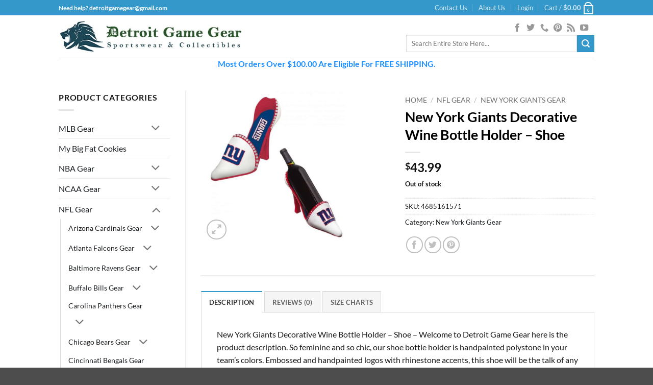

--- FILE ---
content_type: text/html; charset=UTF-8
request_url: https://www.detroitgamegear.com/product=/new-york-giants-decorative-wine-bottle-holder-shoe/
body_size: 90834
content:
<!DOCTYPE html>
<html lang="en-US" class="loading-site no-js">
<head><meta charset="UTF-8" /><script>if(navigator.userAgent.match(/MSIE|Internet Explorer/i)||navigator.userAgent.match(/Trident\/7\..*?rv:11/i)){var href=document.location.href;if(!href.match(/[?&]nowprocket/)){if(href.indexOf("?")==-1){if(href.indexOf("#")==-1){document.location.href=href+"?nowprocket=1"}else{document.location.href=href.replace("#","?nowprocket=1#")}}else{if(href.indexOf("#")==-1){document.location.href=href+"&nowprocket=1"}else{document.location.href=href.replace("#","&nowprocket=1#")}}}}</script><script>(()=>{class RocketLazyLoadScripts{constructor(){this.v="2.0.4",this.userEvents=["keydown","keyup","mousedown","mouseup","mousemove","mouseover","mouseout","touchmove","touchstart","touchend","touchcancel","wheel","click","dblclick","input"],this.attributeEvents=["onblur","onclick","oncontextmenu","ondblclick","onfocus","onmousedown","onmouseenter","onmouseleave","onmousemove","onmouseout","onmouseover","onmouseup","onmousewheel","onscroll","onsubmit"]}async t(){this.i(),this.o(),/iP(ad|hone)/.test(navigator.userAgent)&&this.h(),this.u(),this.l(this),this.m(),this.k(this),this.p(this),this._(),await Promise.all([this.R(),this.L()]),this.lastBreath=Date.now(),this.S(this),this.P(),this.D(),this.O(),this.M(),await this.C(this.delayedScripts.normal),await this.C(this.delayedScripts.defer),await this.C(this.delayedScripts.async),await this.T(),await this.F(),await this.j(),await this.A(),window.dispatchEvent(new Event("rocket-allScriptsLoaded")),this.everythingLoaded=!0,this.lastTouchEnd&&await new Promise(t=>setTimeout(t,500-Date.now()+this.lastTouchEnd)),this.I(),this.H(),this.U(),this.W()}i(){this.CSPIssue=sessionStorage.getItem("rocketCSPIssue"),document.addEventListener("securitypolicyviolation",t=>{this.CSPIssue||"script-src-elem"!==t.violatedDirective||"data"!==t.blockedURI||(this.CSPIssue=!0,sessionStorage.setItem("rocketCSPIssue",!0))},{isRocket:!0})}o(){window.addEventListener("pageshow",t=>{this.persisted=t.persisted,this.realWindowLoadedFired=!0},{isRocket:!0}),window.addEventListener("pagehide",()=>{this.onFirstUserAction=null},{isRocket:!0})}h(){let t;function e(e){t=e}window.addEventListener("touchstart",e,{isRocket:!0}),window.addEventListener("touchend",function i(o){o.changedTouches[0]&&t.changedTouches[0]&&Math.abs(o.changedTouches[0].pageX-t.changedTouches[0].pageX)<10&&Math.abs(o.changedTouches[0].pageY-t.changedTouches[0].pageY)<10&&o.timeStamp-t.timeStamp<200&&(window.removeEventListener("touchstart",e,{isRocket:!0}),window.removeEventListener("touchend",i,{isRocket:!0}),"INPUT"===o.target.tagName&&"text"===o.target.type||(o.target.dispatchEvent(new TouchEvent("touchend",{target:o.target,bubbles:!0})),o.target.dispatchEvent(new MouseEvent("mouseover",{target:o.target,bubbles:!0})),o.target.dispatchEvent(new PointerEvent("click",{target:o.target,bubbles:!0,cancelable:!0,detail:1,clientX:o.changedTouches[0].clientX,clientY:o.changedTouches[0].clientY})),event.preventDefault()))},{isRocket:!0})}q(t){this.userActionTriggered||("mousemove"!==t.type||this.firstMousemoveIgnored?"keyup"===t.type||"mouseover"===t.type||"mouseout"===t.type||(this.userActionTriggered=!0,this.onFirstUserAction&&this.onFirstUserAction()):this.firstMousemoveIgnored=!0),"click"===t.type&&t.preventDefault(),t.stopPropagation(),t.stopImmediatePropagation(),"touchstart"===this.lastEvent&&"touchend"===t.type&&(this.lastTouchEnd=Date.now()),"click"===t.type&&(this.lastTouchEnd=0),this.lastEvent=t.type,t.composedPath&&t.composedPath()[0].getRootNode()instanceof ShadowRoot&&(t.rocketTarget=t.composedPath()[0]),this.savedUserEvents.push(t)}u(){this.savedUserEvents=[],this.userEventHandler=this.q.bind(this),this.userEvents.forEach(t=>window.addEventListener(t,this.userEventHandler,{passive:!1,isRocket:!0})),document.addEventListener("visibilitychange",this.userEventHandler,{isRocket:!0})}U(){this.userEvents.forEach(t=>window.removeEventListener(t,this.userEventHandler,{passive:!1,isRocket:!0})),document.removeEventListener("visibilitychange",this.userEventHandler,{isRocket:!0}),this.savedUserEvents.forEach(t=>{(t.rocketTarget||t.target).dispatchEvent(new window[t.constructor.name](t.type,t))})}m(){const t="return false",e=Array.from(this.attributeEvents,t=>"data-rocket-"+t),i="["+this.attributeEvents.join("],[")+"]",o="[data-rocket-"+this.attributeEvents.join("],[data-rocket-")+"]",s=(e,i,o)=>{o&&o!==t&&(e.setAttribute("data-rocket-"+i,o),e["rocket"+i]=new Function("event",o),e.setAttribute(i,t))};new MutationObserver(t=>{for(const n of t)"attributes"===n.type&&(n.attributeName.startsWith("data-rocket-")||this.everythingLoaded?n.attributeName.startsWith("data-rocket-")&&this.everythingLoaded&&this.N(n.target,n.attributeName.substring(12)):s(n.target,n.attributeName,n.target.getAttribute(n.attributeName))),"childList"===n.type&&n.addedNodes.forEach(t=>{if(t.nodeType===Node.ELEMENT_NODE)if(this.everythingLoaded)for(const i of[t,...t.querySelectorAll(o)])for(const t of i.getAttributeNames())e.includes(t)&&this.N(i,t.substring(12));else for(const e of[t,...t.querySelectorAll(i)])for(const t of e.getAttributeNames())this.attributeEvents.includes(t)&&s(e,t,e.getAttribute(t))})}).observe(document,{subtree:!0,childList:!0,attributeFilter:[...this.attributeEvents,...e]})}I(){this.attributeEvents.forEach(t=>{document.querySelectorAll("[data-rocket-"+t+"]").forEach(e=>{this.N(e,t)})})}N(t,e){const i=t.getAttribute("data-rocket-"+e);i&&(t.setAttribute(e,i),t.removeAttribute("data-rocket-"+e))}k(t){Object.defineProperty(HTMLElement.prototype,"onclick",{get(){return this.rocketonclick||null},set(e){this.rocketonclick=e,this.setAttribute(t.everythingLoaded?"onclick":"data-rocket-onclick","this.rocketonclick(event)")}})}S(t){function e(e,i){let o=e[i];e[i]=null,Object.defineProperty(e,i,{get:()=>o,set(s){t.everythingLoaded?o=s:e["rocket"+i]=o=s}})}e(document,"onreadystatechange"),e(window,"onload"),e(window,"onpageshow");try{Object.defineProperty(document,"readyState",{get:()=>t.rocketReadyState,set(e){t.rocketReadyState=e},configurable:!0}),document.readyState="loading"}catch(t){console.log("WPRocket DJE readyState conflict, bypassing")}}l(t){this.originalAddEventListener=EventTarget.prototype.addEventListener,this.originalRemoveEventListener=EventTarget.prototype.removeEventListener,this.savedEventListeners=[],EventTarget.prototype.addEventListener=function(e,i,o){o&&o.isRocket||!t.B(e,this)&&!t.userEvents.includes(e)||t.B(e,this)&&!t.userActionTriggered||e.startsWith("rocket-")||t.everythingLoaded?t.originalAddEventListener.call(this,e,i,o):(t.savedEventListeners.push({target:this,remove:!1,type:e,func:i,options:o}),"mouseenter"!==e&&"mouseleave"!==e||t.originalAddEventListener.call(this,e,t.savedUserEvents.push,o))},EventTarget.prototype.removeEventListener=function(e,i,o){o&&o.isRocket||!t.B(e,this)&&!t.userEvents.includes(e)||t.B(e,this)&&!t.userActionTriggered||e.startsWith("rocket-")||t.everythingLoaded?t.originalRemoveEventListener.call(this,e,i,o):t.savedEventListeners.push({target:this,remove:!0,type:e,func:i,options:o})}}J(t,e){this.savedEventListeners=this.savedEventListeners.filter(i=>{let o=i.type,s=i.target||window;return e!==o||t!==s||(this.B(o,s)&&(i.type="rocket-"+o),this.$(i),!1)})}H(){EventTarget.prototype.addEventListener=this.originalAddEventListener,EventTarget.prototype.removeEventListener=this.originalRemoveEventListener,this.savedEventListeners.forEach(t=>this.$(t))}$(t){t.remove?this.originalRemoveEventListener.call(t.target,t.type,t.func,t.options):this.originalAddEventListener.call(t.target,t.type,t.func,t.options)}p(t){let e;function i(e){return t.everythingLoaded?e:e.split(" ").map(t=>"load"===t||t.startsWith("load.")?"rocket-jquery-load":t).join(" ")}function o(o){function s(e){const s=o.fn[e];o.fn[e]=o.fn.init.prototype[e]=function(){return this[0]===window&&t.userActionTriggered&&("string"==typeof arguments[0]||arguments[0]instanceof String?arguments[0]=i(arguments[0]):"object"==typeof arguments[0]&&Object.keys(arguments[0]).forEach(t=>{const e=arguments[0][t];delete arguments[0][t],arguments[0][i(t)]=e})),s.apply(this,arguments),this}}if(o&&o.fn&&!t.allJQueries.includes(o)){const e={DOMContentLoaded:[],"rocket-DOMContentLoaded":[]};for(const t in e)document.addEventListener(t,()=>{e[t].forEach(t=>t())},{isRocket:!0});o.fn.ready=o.fn.init.prototype.ready=function(i){function s(){parseInt(o.fn.jquery)>2?setTimeout(()=>i.bind(document)(o)):i.bind(document)(o)}return"function"==typeof i&&(t.realDomReadyFired?!t.userActionTriggered||t.fauxDomReadyFired?s():e["rocket-DOMContentLoaded"].push(s):e.DOMContentLoaded.push(s)),o([])},s("on"),s("one"),s("off"),t.allJQueries.push(o)}e=o}t.allJQueries=[],o(window.jQuery),Object.defineProperty(window,"jQuery",{get:()=>e,set(t){o(t)}})}P(){const t=new Map;document.write=document.writeln=function(e){const i=document.currentScript,o=document.createRange(),s=i.parentElement;let n=t.get(i);void 0===n&&(n=i.nextSibling,t.set(i,n));const c=document.createDocumentFragment();o.setStart(c,0),c.appendChild(o.createContextualFragment(e)),s.insertBefore(c,n)}}async R(){return new Promise(t=>{this.userActionTriggered?t():this.onFirstUserAction=t})}async L(){return new Promise(t=>{document.addEventListener("DOMContentLoaded",()=>{this.realDomReadyFired=!0,t()},{isRocket:!0})})}async j(){return this.realWindowLoadedFired?Promise.resolve():new Promise(t=>{window.addEventListener("load",t,{isRocket:!0})})}M(){this.pendingScripts=[];this.scriptsMutationObserver=new MutationObserver(t=>{for(const e of t)e.addedNodes.forEach(t=>{"SCRIPT"!==t.tagName||t.noModule||t.isWPRocket||this.pendingScripts.push({script:t,promise:new Promise(e=>{const i=()=>{const i=this.pendingScripts.findIndex(e=>e.script===t);i>=0&&this.pendingScripts.splice(i,1),e()};t.addEventListener("load",i,{isRocket:!0}),t.addEventListener("error",i,{isRocket:!0}),setTimeout(i,1e3)})})})}),this.scriptsMutationObserver.observe(document,{childList:!0,subtree:!0})}async F(){await this.X(),this.pendingScripts.length?(await this.pendingScripts[0].promise,await this.F()):this.scriptsMutationObserver.disconnect()}D(){this.delayedScripts={normal:[],async:[],defer:[]},document.querySelectorAll("script[type$=rocketlazyloadscript]").forEach(t=>{t.hasAttribute("data-rocket-src")?t.hasAttribute("async")&&!1!==t.async?this.delayedScripts.async.push(t):t.hasAttribute("defer")&&!1!==t.defer||"module"===t.getAttribute("data-rocket-type")?this.delayedScripts.defer.push(t):this.delayedScripts.normal.push(t):this.delayedScripts.normal.push(t)})}async _(){await this.L();let t=[];document.querySelectorAll("script[type$=rocketlazyloadscript][data-rocket-src]").forEach(e=>{let i=e.getAttribute("data-rocket-src");if(i&&!i.startsWith("data:")){i.startsWith("//")&&(i=location.protocol+i);try{const o=new URL(i).origin;o!==location.origin&&t.push({src:o,crossOrigin:e.crossOrigin||"module"===e.getAttribute("data-rocket-type")})}catch(t){}}}),t=[...new Map(t.map(t=>[JSON.stringify(t),t])).values()],this.Y(t,"preconnect")}async G(t){if(await this.K(),!0!==t.noModule||!("noModule"in HTMLScriptElement.prototype))return new Promise(e=>{let i;function o(){(i||t).setAttribute("data-rocket-status","executed"),e()}try{if(navigator.userAgent.includes("Firefox/")||""===navigator.vendor||this.CSPIssue)i=document.createElement("script"),[...t.attributes].forEach(t=>{let e=t.nodeName;"type"!==e&&("data-rocket-type"===e&&(e="type"),"data-rocket-src"===e&&(e="src"),i.setAttribute(e,t.nodeValue))}),t.text&&(i.text=t.text),t.nonce&&(i.nonce=t.nonce),i.hasAttribute("src")?(i.addEventListener("load",o,{isRocket:!0}),i.addEventListener("error",()=>{i.setAttribute("data-rocket-status","failed-network"),e()},{isRocket:!0}),setTimeout(()=>{i.isConnected||e()},1)):(i.text=t.text,o()),i.isWPRocket=!0,t.parentNode.replaceChild(i,t);else{const i=t.getAttribute("data-rocket-type"),s=t.getAttribute("data-rocket-src");i?(t.type=i,t.removeAttribute("data-rocket-type")):t.removeAttribute("type"),t.addEventListener("load",o,{isRocket:!0}),t.addEventListener("error",i=>{this.CSPIssue&&i.target.src.startsWith("data:")?(console.log("WPRocket: CSP fallback activated"),t.removeAttribute("src"),this.G(t).then(e)):(t.setAttribute("data-rocket-status","failed-network"),e())},{isRocket:!0}),s?(t.fetchPriority="high",t.removeAttribute("data-rocket-src"),t.src=s):t.src="data:text/javascript;base64,"+window.btoa(unescape(encodeURIComponent(t.text)))}}catch(i){t.setAttribute("data-rocket-status","failed-transform"),e()}});t.setAttribute("data-rocket-status","skipped")}async C(t){const e=t.shift();return e?(e.isConnected&&await this.G(e),this.C(t)):Promise.resolve()}O(){this.Y([...this.delayedScripts.normal,...this.delayedScripts.defer,...this.delayedScripts.async],"preload")}Y(t,e){this.trash=this.trash||[];let i=!0;var o=document.createDocumentFragment();t.forEach(t=>{const s=t.getAttribute&&t.getAttribute("data-rocket-src")||t.src;if(s&&!s.startsWith("data:")){const n=document.createElement("link");n.href=s,n.rel=e,"preconnect"!==e&&(n.as="script",n.fetchPriority=i?"high":"low"),t.getAttribute&&"module"===t.getAttribute("data-rocket-type")&&(n.crossOrigin=!0),t.crossOrigin&&(n.crossOrigin=t.crossOrigin),t.integrity&&(n.integrity=t.integrity),t.nonce&&(n.nonce=t.nonce),o.appendChild(n),this.trash.push(n),i=!1}}),document.head.appendChild(o)}W(){this.trash.forEach(t=>t.remove())}async T(){try{document.readyState="interactive"}catch(t){}this.fauxDomReadyFired=!0;try{await this.K(),this.J(document,"readystatechange"),document.dispatchEvent(new Event("rocket-readystatechange")),await this.K(),document.rocketonreadystatechange&&document.rocketonreadystatechange(),await this.K(),this.J(document,"DOMContentLoaded"),document.dispatchEvent(new Event("rocket-DOMContentLoaded")),await this.K(),this.J(window,"DOMContentLoaded"),window.dispatchEvent(new Event("rocket-DOMContentLoaded"))}catch(t){console.error(t)}}async A(){try{document.readyState="complete"}catch(t){}try{await this.K(),this.J(document,"readystatechange"),document.dispatchEvent(new Event("rocket-readystatechange")),await this.K(),document.rocketonreadystatechange&&document.rocketonreadystatechange(),await this.K(),this.J(window,"load"),window.dispatchEvent(new Event("rocket-load")),await this.K(),window.rocketonload&&window.rocketonload(),await this.K(),this.allJQueries.forEach(t=>t(window).trigger("rocket-jquery-load")),await this.K(),this.J(window,"pageshow");const t=new Event("rocket-pageshow");t.persisted=this.persisted,window.dispatchEvent(t),await this.K(),window.rocketonpageshow&&window.rocketonpageshow({persisted:this.persisted})}catch(t){console.error(t)}}async K(){Date.now()-this.lastBreath>45&&(await this.X(),this.lastBreath=Date.now())}async X(){return document.hidden?new Promise(t=>setTimeout(t)):new Promise(t=>requestAnimationFrame(t))}B(t,e){return e===document&&"readystatechange"===t||(e===document&&"DOMContentLoaded"===t||(e===window&&"DOMContentLoaded"===t||(e===window&&"load"===t||e===window&&"pageshow"===t)))}static run(){(new RocketLazyLoadScripts).t()}}RocketLazyLoadScripts.run()})();</script>
	
	<link rel="profile" href="http://gmpg.org/xfn/11" />
	<link rel="pingback" href="https://www.detroitgamegear.com/xmlrpc.php" />

	<script type="rocketlazyloadscript">(function(html){html.className = html.className.replace(/\bno-js\b/,'js')})(document.documentElement);</script>
<meta name='robots' content='index, follow, max-image-preview:large, max-snippet:-1, max-video-preview:-1' />

	<!-- This site is optimized with the Yoast SEO Premium plugin v26.7 (Yoast SEO v26.7) - https://yoast.com/wordpress/plugins/seo/ -->
	<title>New York Giants Decorative Wine Bottle Holder - Shoe - Detroit Game Gear</title>
<style id="rocket-critical-css">/* Critical Path CSS Generated by Pegasaas Accelerator at https://pegasaas.com/ for https://www.detroitgamegear.com/ */ html{font-family:sans-serif}body{margin:0px}aside,footer,header,main{display:block}a{background-color:transparent}b,strong{font-weight:inherit}b,strong{font-weight:bolder}img{border-style:none}svg:not(:root){overflow:hidden}button,input{font-family:inherit;font-size:inherit;font-style:inherit;font-variant:inherit;font-weight:inherit;line-height:inherit}button,input{overflow:visible}button{text-transform:none}button,[type="submit"]{-webkit-appearance:button}[type="checkbox"]{box-sizing:border-box;padding:0px}[type="search"]{-webkit-appearance:textfield}[type="search"]::-webkit-search-cancel-button,[type="search"]::-webkit-search-decoration{-webkit-appearance:none}*,::before,::after{box-sizing:border-box}html{box-sizing:border-box;background-attachment:fixed}body{color:rgb(119,119,119);-webkit-font-smoothing:antialiased}img{max-width:100%;height:auto;display:inline-block;vertical-align:middle}p:empty{display:none}ins{text-decoration:none}.col{position:relative;margin:0px;padding:0px 15px 30px;width:100%}.col-inner{position:relative;margin-left:auto;margin-right:auto;width:100%;background-size:cover;background-position:50% 50%;background-repeat:no-repeat no-repeat}@media screen and (min-width:850px){.col:first-child .col-inner{margin-left:auto;margin-right:0px}.col + .col .col-inner{margin-right:auto;margin-left:0px}}@media screen and (max-width:849px){.col{padding-bottom:30px}}@media screen and (min-width:850px){.row-divided > .col + .col:not(.large-12){border-left-width:1px;border-left-style:solid;border-left-color:rgb(236,236,236)}}.small-columns-2 > .col{max-width:50%}@media screen and (min-width:550px){.medium-columns-3 > .col{max-width:33.33333%}}@media screen and (min-width:850px){.large-3{max-width:25%}.large-6{max-width:50%}.large-9{max-width:75%}.large-columns-4 > .col{max-width:25%}}body,.container,.row{width:100%;margin-left:auto;margin-right:auto}.container{padding-left:15px;padding-right:15px}.container,.row{max-width:1080px}.row.row-small{max-width:1065px}.row.row-large{max-width:1110px}.flex-row{width:100%}.header .flex-row{height:100%}.flex-col{max-height:100%}.flex-center{margin:0px auto}.flex-left{margin-right:auto}.flex-right{margin-left:auto}@media (max-width:849px){.medium-flex-wrap .flex-col{padding-top:5px;padding-bottom:5px;width:100%}}@media (min-width:850px){.col2-set > div + div{padding-left:30px}}@media not all{.payment-icon svg{max-width:50px}.nav > li > a > i{top:-1px}}.row{width:100%}.row .row:not(.row-collapse),.lightbox-content .row:not(.row-collapse){padding-left:0px;padding-right:0px;margin-left:-15px;margin-right:-15px;width:auto}.row .row-small:not(.row-collapse){margin-left:-10px;margin-right:-10px;margin-bottom:0px}.row-small > .col{padding:0px 9.8px 19.6px;margin-bottom:0px}@media screen and (min-width:850px){.row-large{padding-left:0px;padding-right:0px}.row-large > .col{padding:0px 30px 30px;margin-bottom:0px}}.nav-dropdown{position:absolute;min-width:260px;max-height:0px;z-index:9;padding:20px 0px;opacity:0;margin:0px;box-shadow:rgba(0,0,0,0.14902) 1px 1px 15px;border:2px solid rgb(221,221,221);color:rgb(119,119,119);background-color:rgb(255,255,255);text-align:left;display:table;left:-99999px}.nav-dropdown::after{visibility:hidden;display:block;content:'';clear:both;height:0px}.nav-dropdown li{display:block;margin:0px;vertical-align:top}.nav-dropdown > li.html{min-width:260px}.nav-dropdown-default{padding:20px}.nav-dropdown-has-arrow li.has-dropdown::after,.nav-dropdown-has-arrow li.has-dropdown::before{bottom:-2px;z-index:10;opacity:0;left:50%;border:solid transparent;content:'';height:0px;width:0px;position:absolute}.nav-dropdown-has-arrow li.has-dropdown::after{border-color:rgba(221,221,221,0) rgba(221,221,221,0) rgb(255,255,255);border-width:8px;margin-left:-8px}.nav-dropdown-has-arrow li.has-dropdown::before{z-index:-999;border-bottom-color:rgb(221,221,221);border-width:11px;margin-left:-11px}.nav p{margin:0px;padding-bottom:0px}.nav,.nav ul:not(.nav-dropdown){margin:0px;padding:0px}.nav{width:100%;position:relative;display:inline-block}.nav > li{display:inline-block;list-style:none;padding:0px;position:relative;margin:0px 7px}.nav > li > a{padding:10px 0px;display:inline-block}.nav.nav-small > li > a{vertical-align:top;padding-top:5px;padding-bottom:5px;font-weight:400}.nav-small.nav > li.html{font-size:0.75em}@media (max-width:849px){}.nav > li > a{color:rgba(102,102,102,0.85098)}.nav li:first-child{margin-left:0px !important}.nav li:last-child{margin-right:0px !important}.nav-uppercase > li > a{letter-spacing:0.02em;text-transform:uppercase;font-weight:bolder}@media (min-width:850px){.nav-divided > li{margin:0px 0.7em}.nav-divided > li + li > a::after{content:'';position:absolute;top:50%;width:1px;border-left-width:1px;border-left-style:solid;border-left-color:rgba(0,0,0,0.0980392);height:15px;margin-top:-7px;left:-1em}}li.html form,li.html input{margin:0px}.toggle{height:auto;width:45px;line-height:1;padding:0px;color:currentcolor;opacity:0.6;margin:0px 5px 0px 0px;box-shadow:none !important}.toggle i{font-size:1.8em}.widget .toggle{width:1em;min-height:1em;margin:0px 0px 0px 5px}.widget .toggle i{top:1px;font-size:1.2em}.nav.nav-vertical li{list-style:none;margin:0px;width:100%}.nav-vertical li li{font-size:1em;padding-left:0.5em}.nav-vertical > li ul{width:100%}.nav-vertical > li > a{display:block;width:auto}.nav .children{position:fixed;opacity:0;left:-99999px}.nav-sidebar.nav-vertical > li + li{border-top-width:1px;border-top-style:solid;border-top-color:rgb(236,236,236)}.nav-vertical > li + li{border-top-width:1px;border-top-style:solid;border-top-color:rgb(236,236,236)}.text-center .toggle{margin-left:-35px}.text-center .nav-vertical li{border:0px}.text-center .nav-vertical li li{padding-left:0px}.badge-container{margin:30px 0px 0px}.badge{display:table;z-index:20;height:2.8em;width:2.8em;-webkit-backface-visibility:hidden}.badge-inner{display:table-cell;vertical-align:middle;text-align:center;width:100%;height:100%;background-color:rgb(68,96,132);line-height:0.85;color:rgb(255,255,255);font-weight:bolder;padding:2px;white-space:nowrap}.badge-circle{margin-left:-0.4em}.badge-circle .badge-inner{border-top-left-radius:999px;border-top-right-radius:999px;border-bottom-right-radius:999px;border-bottom-left-radius:999px}.box{width:100%;position:relative;margin:0px auto}.box a{display:inline-block}.box-image > div > a{display:block}.box-text{padding-top:0.7em;padding-bottom:1.4em;position:relative;width:100%;font-size:0.9em}@media (max-width:549px){.box-text{font-size:85%}}.box-image{position:relative;height:auto;margin:0px auto;overflow:hidden}.box-text.text-center{padding-left:10px;padding-right:10px}.box-image img{max-width:100%;width:100%;margin:0px auto}.box-bounce .box-text{padding:15px 15px 20px;z-index:1}.button,button{position:relative;display:inline-block;background-color:transparent;text-transform:uppercase;font-size:0.97em;letter-spacing:0.03em;font-weight:bolder;text-align:center;color:currentcolor;text-decoration:none;border:1px solid transparent;vertical-align:middle;border-top-left-radius:0px;border-top-right-radius:0px;border-bottom-right-radius:0px;border-bottom-left-radius:0px;margin-top:0px;margin-right:1em;text-shadow:none;line-height:2.4em;min-height:2.5em;padding:0px 1.2em;max-width:100%;text-rendering:optimizelegibility;box-sizing:border-box}.button.is-outline{line-height:2.19em}.button{color:rgb(255,255,255);background-color:rgb(68,96,132);border-color:rgba(0,0,0,0.0470588)}.button.is-outline{border:2px solid currentcolor;background-color:transparent}.is-outline{color:silver}.secondary{background-color:rgb(210,110,75)}.flex-col button,.flex-col .button,.flex-col input{margin-bottom:0px}.is-divider{height:3px;display:block;background-color:rgba(0,0,0,0.0980392);margin:1em 0px;width:100%;max-width:30px}.widget .is-divider{margin-top:0.66em}form{margin-bottom:0px}input[type="email"],input[type="search"],input[type="text"],input[type="password"]{box-sizing:border-box;border:1px solid rgb(221,221,221);padding:0px 0.75em;height:2.507em;font-size:0.97em;border-top-left-radius:0px;border-top-right-radius:0px;border-bottom-right-radius:0px;border-bottom-left-radius:0px;max-width:100%;width:100%;vertical-align:middle;background-color:rgb(255,255,255);color:rgb(51,51,51);box-shadow:rgba(0,0,0,0.0980392) 0px 1px 2px inset}input[type="email"],input[type="search"],input[type="text"]{-webkit-appearance:none}label{font-weight:700;display:block;font-size:0.9em;margin-bottom:0.4em}input[type="checkbox"]{display:inline;margin-right:10px;font-size:16px}.links > li > a::before,i[class^="icon-"]{margin:0px;padding:0px;display:inline-block;position:relative;line-height:1.2;font-family:fl-icons !important;speak:none !important;font-style:normal !important;font-weight:normal !important;font-variant:normal !important;text-transform:none !important}button i,.button i{vertical-align:middle;top:-1.5px}a.icon:not(.button){font-family:sans-serif;margin-left:0.25em;margin-right:0.25em;font-size:1.2em}.header a.icon:not(.button){margin-left:0.3em;margin-right:0.3em}.button.icon{margin-left:0.12em;margin-right:0.12em;min-width:2.5em;padding-left:0.6em;padding-right:0.6em;display:inline-block}.button.icon i{font-size:1.2em}.button.icon.circle{padding-left:0px;padding-right:0px}.button.icon.circle > i{margin:0px 8px}.button.icon.circle > i:only-child{margin:0px}.nav > li > a > i{vertical-align:middle;font-size:20px}.nav > li > a > i + span{margin-left:5px}.nav > li > a > i.icon-search{font-size:1.2em}.nav > li > a > i.icon-menu{font-size:1.9em}.nav > li.has-icon > a > i{min-width:1em}.image-icon{display:inline-block;height:auto;vertical-align:middle;position:relative}span + .image-icon{margin-left:10px}.nav-small .image-icon{width:16px;height:16px;margin:0px 5px}img{opacity:1}.has-equal-box-heights .box-image img{right:0px;width:100%;height:100%;bottom:0px;left:0px;top:0px;position:absolute;font-family:'object-fit:cover;'}.has-equal-box-heights .box-image{padding-top:100%}.image-tools{padding:10px;position:absolute}.image-tools.bottom.left{padding-top:0px;padding-right:0px}.image-tools.top.right{padding-bottom:0px;padding-left:0px}@media only screen and (max-device-width:1024px){.image-tools{padding:5px;opacity:1 !important}}.lightbox-content{background-color:rgb(255,255,255);max-width:875px;margin:0px auto;box-shadow:rgba(0,0,0,0.14902) 3px 3px 20px 0px;position:relative}.lightbox-content .lightbox-inner{padding:30px 20px}.mfp-hide{display:none !important}label{color:rgb(34,34,34)}a{color:rgb(51,72,98);text-decoration:none}a.plain{color:currentcolor}.dark a{color:currentcolor}ul.links{margin:5px 0px;font-size:0.85em}ul.links li{margin:0px 0.4em;display:inline-block}ul.links li a{color:currentcolor}ul.links li::before{font-family:fl-icons;display:inline-block;margin-right:5px}ul.links li:first-child{margin-left:0px}ul.links li:last-child{margin-right:0px}ul{list-style:disc}ul{margin-top:0px;padding:0px}ul ul{margin:1.5em 0px 1.5em 3em}li{margin-bottom:0.6em}ul.ul-reset{margin:0px;padding:0px}.col-inner ul li{margin-left:1.3em}.button,button,input{margin-bottom:1em}form,p,ul{margin-bottom:1.3em}form p{margin-bottom:0.5em}body{line-height:1.6}h3,h4,h5{color:rgb(85,85,85);width:100%;margin-top:0px;margin-bottom:0.5em;text-rendering:optimizespeed}h3{font-size:1.25em}h4{font-size:1.125em}h5{font-size:1em}@media (max-width:549px){h3{font-size:1em}}p{margin-top:0px}.uppercase,span.widget-title{line-height:1.05;letter-spacing:0.05em;text-transform:uppercase}span.widget-title{font-size:1em;font-weight:600}.is-normal{font-weight:400}.uppercase{line-height:1.2;text-transform:uppercase}.is-small{font-size:0.8em}.is-xsmall{font-size:0.7em}.box-text h5,.box-text a:not(.button){line-height:1.3;margin-top:0.1em;margin-bottom:0.1em}.box-text p{margin-top:0.1em;margin-bottom:0.1em}.nav > li > a{font-size:0.8em}.nav > li.html{font-size:0.85em}.container::after,.row::after,.clearfix::after{content:'';display:table;clear:both}@media (max-width:549px){.hide-for-small{display:none !important}.small-text-center{text-align:center !important;width:100% !important;float:none !important}}@media (min-width:850px){.show-for-medium{display:none !important}}@media (max-width:849px){.hide-for-medium{display:none !important}.medium-text-center .pull-left,.medium-text-center .pull-right{float:none}.medium-text-center{text-align:center !important;width:100% !important;float:none !important}}.full-width{display:block;width:100% !important;max-width:100% !important;padding-left:0px !important;padding-right:0px !important}.pull-right{float:right;margin-right:0px !important}.pull-left{float:left;margin-left:0px !important}.mb-0{margin-bottom:0px !important}.ml-0{margin-left:0px !important}.pb-0{padding-bottom:0px !important}.inner-padding{padding:30px}.text-left{text-align:left}.text-center{text-align:center}.text-center > div,.text-center .is-divider{margin-left:auto;margin-right:auto}.relative{position:relative !important}.absolute{position:absolute !important}.fixed{z-index:12;position:fixed !important}.top{top:0px}.right{right:0px}.left{left:0px}.bottom{bottom:0px}.fill{position:absolute;top:0px;left:0px;height:100%;right:0px;bottom:0px;padding:0px !important;margin:0px !important}.pull-right{float:right}.pull-left{float:left}.circle{border-top-left-radius:999px !important;border-top-right-radius:999px !important;border-bottom-right-radius:999px !important;border-bottom-left-radius:999px !important}.z-1{z-index:21}.z-top{z-index:9995}.inline-block{display:inline-block}.no-scrollbar::-webkit-scrollbar{width:0px !important;height:0px !important}.screen-reader-text{clip:rect(1px 1px 1px 1px);height:1px;width:1px;overflow:hidden;position:absolute !important}.nav-anim > li{opacity:0}.show-on-hover,.hover-slide-in{opacity:0}.dark{color:rgb(241,241,241)}.nav-dark .nav > li > a{color:rgba(255,255,255,0.8)}.nav-dark .nav-divided > li + li > a::after{border-color:rgba(255,255,255,0.2)}.nav-dark .nav > li.html{color:rgb(255,255,255)}.nav-dark span.amount{color:currentcolor}html,body{overflow-x:hidden}#wrapper,#main{background-color:rgb(255,255,255);position:relative}.header,.header-wrapper{width:100%;z-index:30;position:relative;background-size:cover;background-position:50% 0px}.header-bg-color{background-color:rgba(255,255,255,0.901961)}.header-bg-image,.header-bg-color{background-position:50% 0px}.header-top{background-color:rgb(68,96,132);z-index:11;position:relative;min-height:20px}.header-main{z-index:10;position:relative}.top-divider{margin-bottom:-1px;border-top-width:1px;border-top-style:solid;border-top-color:currentcolor;opacity:0.1}.header-block{width:100%;min-height:15px}.widget{margin-bottom:1.5em}.widget ul{margin:0px}.widget li{list-style:none}.widget > ul > li{list-style:none;text-align:left;margin:0px}.widget > ul > li li{list-style:none}.widget > ul > li > a{display:inline-block;padding:6px 0px}.widget > ul > li::before{font-family:fl-icons;display:inline-block;opacity:0.6;margin-right:6px}.widget > ul > li li > a{font-size:0.9em;padding:3px 0px;display:inline-block}.widget > ul > li + li{border-top-width:1px;border-top-style:solid;border-top-color:rgb(236,236,236)}.widget > ul > li ul{border-left-width:1px;border-left-style:solid;border-left-color:rgb(221,221,221);margin:0px 0px 10px 3px;padding-left:15px;width:100%;display:none}.widget > ul > li ul li{border:0px;margin:0px}.footer-wrapper{width:100%;position:relative}.footer-secondary{padding:7.5px 0px}.absolute-footer,html{background-color:rgb(91,91,91)}.absolute-footer{color:rgba(0,0,0,0.498039);padding:10px 0px 15px;font-size:0.9em}.absolute-footer.dark{color:rgba(255,255,255,0.498039)}.absolute-footer ul{padding-bottom:5px;opacity:0.8;border-bottom-width:1px;border-bottom-style:solid;border-bottom-color:rgb(221,221,221)}.absolute-footer.dark ul{border-color:rgba(255,255,255,0.0784314)}.back-to-top{margin:0px;opacity:0;bottom:20px;right:20px}.logo{line-height:1;margin:0px}.logo a{text-decoration:none;display:block;color:rgb(68,96,132);font-size:32px;text-transform:uppercase;font-weight:bolder;margin:0px}.logo img{display:block;width:auto}.header-logo-dark{display:none !important}.logo-left .logo{margin-left:0px;margin-right:30px}@media screen and (max-width:849px){.medium-logo-center .logo{text-align:center;margin:0px 15px}.medium-logo-center .logo img{margin:0px auto}}.page-title{position:relative}.page-title-inner{position:relative;padding-top:20px;min-height:60px}.payment-icons .payment-icon{display:inline-block;opacity:0.6;border-top-left-radius:5px;border-top-right-radius:5px;border-bottom-right-radius:5px;border-bottom-left-radius:5px;background-color:rgba(0,0,0,0.0980392);padding:3px 5px 5px;margin:3px 3px 0px}.payment-icons .payment-icon svg{vertical-align:middle;height:20px;width:auto !important}.dark .payment-icons .payment-icon{background-color:rgba(255,255,255,0.0980392)}.dark .payment-icons .payment-icon svg{fill:#ffffff}.searchform-wrapper form{margin-bottom:0px}.searchform-wrapper:not(.form-flat) .submit-button{border-top-left-radius:0px !important;border-bottom-left-radius:0px !important}.searchform{position:relative}.searchform .button.icon{margin:0px}.searchform .button.icon i{font-size:1.2em}.searchform-wrapper{width:100%}.searchform-wrapper .autocomplete-suggestions{max-height:50vh;overflow-y:auto}.header .search-form .autocomplete-suggestions{max-height:80vh}.header .search-form .live-search-results{text-align:left;color:rgb(17,17,17);top:105%;box-shadow:rgba(0,0,0,0.0980392) 0px 0px 10px 0px;left:0px;right:0px;background-color:rgba(255,255,255,0.952941);position:absolute}.header li .html .live-search-results{top:0px;position:relative;box-shadow:none;background-color:transparent}.icon-phone::before{content:'\e600'}.icon-menu::before{content:'\e800'}.icon-equalizer::before{content:'\e992'}.icon-angle-up::before{content:'\f106'}.icon-angle-down::before{content:'\f107'}.icon-twitter::before{content:'\e001'}.icon-envelop::before{content:'\e003'}.icon-facebook::before{content:'\e002'}.icon-feed::before{content:'\e008'}.icon-instagram::before{content:'\e00e'}.icon-pinterest::before{content:'\e010'}.icon-search::before{content:'\e012'}.icon-youtube::before{content:'\e018'}.social-icons{display:inline-block;vertical-align:middle;font-size:0.85em;color:rgb(153,153,153)}.html .social-icons{font-size:1em}.social-icons i{min-width:1em}.star-rating{text-align:left;font-size:16px;display:block;overflow:hidden;position:relative;height:1em;line-height:1em;letter-spacing:0px;margin:0.5em 0px;width:5.06em;-webkit-font-smoothing:antialiased;font-family:fl-icons !important;font-weight:normal !important}.star-rating::before,.woocommerce-page .star-rating::before{content:'\e006\\e006\\e006\\e006\\e006';color:rgb(210,110,75);float:left;top:0px;left:0px;position:absolute}.star-rating span{overflow:hidden;float:left;width:10px;height:10px;top:0px;left:0px;position:absolute;padding-top:1.5em;font-family:fl-icons !important;font-weight:normal !important}.star-rating span::before{content:'\e005\\e005\\e005\\e005\\e005';color:rgb(210,110,75);top:0px;position:absolute;left:0px}.category-page-row{padding-top:30px}.grid-tools{width:100%;margin-bottom:-1px;-webkit-backface-visibility:hidden;white-space:nowrap;padding:0px !important}@media (max-width:849px){.category-filter-row{padding:10px 0px}}.filter-button{display:inline-block;margin-top:0.5em}.woocommerce-form-login .button{margin-bottom:0px}.woocommerce-privacy-policy-text{font-size:85%}p.form-row-wide{clear:both}.woocommerce-form-register .woocommerce-privacy-policy-text{margin-bottom:1.5em}.price{line-height:1}.price-wrapper .price{display:block}span.amount{white-space:nowrap;color:rgb(17,17,17);font-weight:700}.header-cart-title span.amount{color:currentcolor}del span.amount{opacity:0.6;font-weight:400;margin-right:0.3em}.cart-icon{display:inline-block}.cart-icon strong{border-top-left-radius:0px;border-top-right-radius:0px;border-bottom-right-radius:0px;border-bottom-left-radius:0px;font-weight:700;margin:0.3em 0px;border:2px solid rgb(68,96,132);color:rgb(68,96,132);position:relative;display:inline-block;vertical-align:middle;text-align:center;width:2.2em;height:2.2em;font-size:1em;line-height:1.9em;font-family:Helvetica,Arial,sans-serif}.cart-icon strong::after{bottom:100%;margin-bottom:0px;margin-left:-7px;height:8px;width:14px;left:50%;content:' ';position:absolute;border-width:2px 2px 0px;border-top-style:solid;border-right-style:solid;border-left-style:solid;border-top-color:rgb(68,96,132);border-right-color:rgb(68,96,132);border-left-color:rgb(68,96,132);border-top-left-radius:99px;border-top-right-radius:99px}.nav-small .cart-icon{font-size:0.66em}.nav-dark .cart-icon strong{color:rgb(255,255,255);border-color:rgb(255,255,255)}.nav-dark .cart-icon strong::after{border-color:rgb(255,255,255)}.woocommerce-mini-cart__empty-message{text-align:center}</style>
	<meta name="description" content="New York Giants Decorative Wine Bottle Holder - Shoe - Low Prices &amp; Quick Shipping at DetroitGameGear.com" />
	<link rel="canonical" href="https://www.detroitgamegear.com/product=/new-york-giants-decorative-wine-bottle-holder-shoe/" />
	<meta property="og:locale" content="en_US" />
	<meta property="og:type" content="product" />
	<meta property="og:title" content="New York Giants Decorative Wine Bottle Holder - Shoe" />
	<meta property="og:description" content="New York Giants Decorative Wine Bottle Holder - Shoe - Low Prices &amp; Quick Shipping at DetroitGameGear.com" />
	<meta property="og:url" content="https://www.detroitgamegear.com/product=/new-york-giants-decorative-wine-bottle-holder-shoe/" />
	<meta property="og:site_name" content="Detroit Game Gear" />
	<meta property="article:modified_time" content="2015-05-07T01:28:42+00:00" />
	<meta property="og:image" content="https://www.detroitgamegear.com/wp-content/uploads/2015/05/4685161571.jpg" />
	<meta property="og:image:width" content="1024" />
	<meta property="og:image:height" content="1008" />
	<meta property="og:image:type" content="image/jpeg" />
	<meta name="twitter:card" content="summary_large_image" />
	<meta name="twitter:site" content="@DetroitGameGear" />
	<script type="application/ld+json" class="yoast-schema-graph">{"@context":"https://schema.org","@graph":[{"@type":["WebPage","ItemPage"],"@id":"https://www.detroitgamegear.com/product=/new-york-giants-decorative-wine-bottle-holder-shoe/","url":"https://www.detroitgamegear.com/product=/new-york-giants-decorative-wine-bottle-holder-shoe/","name":"New York Giants Decorative Wine Bottle Holder - Shoe - Detroit Game Gear","isPartOf":{"@id":"https://www.detroitgamegear.com/#website"},"primaryImageOfPage":{"@id":"https://www.detroitgamegear.com/product=/new-york-giants-decorative-wine-bottle-holder-shoe/#primaryimage"},"image":{"@id":"https://www.detroitgamegear.com/product=/new-york-giants-decorative-wine-bottle-holder-shoe/#primaryimage"},"thumbnailUrl":"https://www.detroitgamegear.com/wp-content/uploads/2015/05/4685161571.jpg","description":"New York Giants Decorative Wine Bottle Holder - Shoe - Low Prices & Quick Shipping at DetroitGameGear.com","breadcrumb":{"@id":"https://www.detroitgamegear.com/product=/new-york-giants-decorative-wine-bottle-holder-shoe/#breadcrumb"},"inLanguage":"en-US","potentialAction":{"@type":"BuyAction","target":"https://www.detroitgamegear.com/product=/new-york-giants-decorative-wine-bottle-holder-shoe/"}},{"@type":"ImageObject","inLanguage":"en-US","@id":"https://www.detroitgamegear.com/product=/new-york-giants-decorative-wine-bottle-holder-shoe/#primaryimage","url":"https://www.detroitgamegear.com/wp-content/uploads/2015/05/4685161571.jpg","contentUrl":"https://www.detroitgamegear.com/wp-content/uploads/2015/05/4685161571.jpg","width":1024,"height":1008},{"@type":"BreadcrumbList","@id":"https://www.detroitgamegear.com/product=/new-york-giants-decorative-wine-bottle-holder-shoe/#breadcrumb","itemListElement":[{"@type":"ListItem","position":1,"name":"Home","item":"https://www.detroitgamegear.com/"},{"@type":"ListItem","position":2,"name":"47 Brand Hats Hoodies Tees","item":"https://www.detroitgamegear.com/"},{"@type":"ListItem","position":3,"name":"New York Giants Decorative Wine Bottle Holder &#8211; Shoe"}]},{"@type":"WebSite","@id":"https://www.detroitgamegear.com/#website","url":"https://www.detroitgamegear.com/","name":"Detroit Game Gear","description":"47 Brand Hats, Hoodies, Jerseys, Tees, Baby Gear","publisher":{"@id":"https://www.detroitgamegear.com/#organization"},"potentialAction":[{"@type":"SearchAction","target":{"@type":"EntryPoint","urlTemplate":"https://www.detroitgamegear.com/?s={search_term_string}"},"query-input":{"@type":"PropertyValueSpecification","valueRequired":true,"valueName":"search_term_string"}}],"inLanguage":"en-US"},{"@type":"Organization","@id":"https://www.detroitgamegear.com/#organization","name":"Detroit Game Gear","url":"https://www.detroitgamegear.com/","logo":{"@type":"ImageObject","inLanguage":"en-US","@id":"https://www.detroitgamegear.com/#/schema/logo/image/","url":"https://www.detroitgamegear.com/wp-content/uploads/2015/03/detroitgamegear.com_.png","contentUrl":"https://www.detroitgamegear.com/wp-content/uploads/2015/03/detroitgamegear.com_.png","width":494,"height":90,"caption":"Detroit Game Gear"},"image":{"@id":"https://www.detroitgamegear.com/#/schema/logo/image/"},"sameAs":["https://www.facebook.com/gamersnb","https://x.com/DetroitGameGear","https://www.instagram.com/detroitgamegear/","https://www.pinterest.com/detroitgamegear/","https://www.youtube.com/c/Detroitgamegear69"]}]}</script>
	<meta property="product:price:amount" content="43.99" />
	<meta property="product:price:currency" content="USD" />
	<meta property="og:availability" content="out of stock" />
	<meta property="product:availability" content="out of stock" />
	<meta property="product:retailer_item_id" content="4685161571" />
	<meta property="product:condition" content="new" />
	<!-- / Yoast SEO Premium plugin. -->


<link rel='dns-prefetch' href='//www.detroitgamegear.com' />

<link rel='prefetch' href='https://www.detroitgamegear.com/wp-content/themes/flatsome/assets/js/flatsome.js?ver=e2eddd6c228105dac048' />
<link rel='prefetch' href='https://www.detroitgamegear.com/wp-content/themes/flatsome/assets/js/chunk.slider.js?ver=3.20.4' />
<link rel='prefetch' href='https://www.detroitgamegear.com/wp-content/themes/flatsome/assets/js/chunk.popups.js?ver=3.20.4' />
<link rel='prefetch' href='https://www.detroitgamegear.com/wp-content/themes/flatsome/assets/js/chunk.tooltips.js?ver=3.20.4' />
<link rel='prefetch' href='https://www.detroitgamegear.com/wp-content/themes/flatsome/assets/js/woocommerce.js?ver=1c9be63d628ff7c3ff4c' />
<link rel="alternate" type="application/rss+xml" title="Detroit Game Gear &raquo; Feed" href="https://www.detroitgamegear.com/feed/" />
<link rel="alternate" type="application/rss+xml" title="Detroit Game Gear &raquo; Comments Feed" href="https://www.detroitgamegear.com/comments/feed/" />
<link rel="alternate" type="application/rss+xml" title="Detroit Game Gear &raquo; New York Giants Decorative Wine Bottle Holder &#8211; Shoe Comments Feed" href="https://www.detroitgamegear.com/product=/new-york-giants-decorative-wine-bottle-holder-shoe/feed/" />
<link rel="alternate" title="oEmbed (JSON)" type="application/json+oembed" href="https://www.detroitgamegear.com/wp-json/oembed/1.0/embed?url=https%3A%2F%2Fwww.detroitgamegear.com%2Fproduct%3D%2Fnew-york-giants-decorative-wine-bottle-holder-shoe%2F" />
<link rel="alternate" title="oEmbed (XML)" type="text/xml+oembed" href="https://www.detroitgamegear.com/wp-json/oembed/1.0/embed?url=https%3A%2F%2Fwww.detroitgamegear.com%2Fproduct%3D%2Fnew-york-giants-decorative-wine-bottle-holder-shoe%2F&#038;format=xml" />
<style id='wp-img-auto-sizes-contain-inline-css' type='text/css'>
img:is([sizes=auto i],[sizes^="auto," i]){contain-intrinsic-size:3000px 1500px}
/*# sourceURL=wp-img-auto-sizes-contain-inline-css */
</style>
<link data-minify="1" rel='preload'  href='https://www.detroitgamegear.com/wp-content/cache/min/1/wp-content/plugins/conditional-shipping-for-woocommerce/frontend/css/woo-conditional-shipping.css?ver=1768344384' data-rocket-async="style" as="style" onload="this.onload=null;this.rel='stylesheet'" onerror="this.removeAttribute('data-rocket-async')"  type='text/css' media='all' />
<style id='wp-emoji-styles-inline-css' type='text/css'>

	img.wp-smiley, img.emoji {
		display: inline !important;
		border: none !important;
		box-shadow: none !important;
		height: 1em !important;
		width: 1em !important;
		margin: 0 0.07em !important;
		vertical-align: -0.1em !important;
		background: none !important;
		padding: 0 !important;
	}
/*# sourceURL=wp-emoji-styles-inline-css */
</style>
<style id='wp-block-library-inline-css' type='text/css'>
:root{--wp-block-synced-color:#7a00df;--wp-block-synced-color--rgb:122,0,223;--wp-bound-block-color:var(--wp-block-synced-color);--wp-editor-canvas-background:#ddd;--wp-admin-theme-color:#007cba;--wp-admin-theme-color--rgb:0,124,186;--wp-admin-theme-color-darker-10:#006ba1;--wp-admin-theme-color-darker-10--rgb:0,107,160.5;--wp-admin-theme-color-darker-20:#005a87;--wp-admin-theme-color-darker-20--rgb:0,90,135;--wp-admin-border-width-focus:2px}@media (min-resolution:192dpi){:root{--wp-admin-border-width-focus:1.5px}}.wp-element-button{cursor:pointer}:root .has-very-light-gray-background-color{background-color:#eee}:root .has-very-dark-gray-background-color{background-color:#313131}:root .has-very-light-gray-color{color:#eee}:root .has-very-dark-gray-color{color:#313131}:root .has-vivid-green-cyan-to-vivid-cyan-blue-gradient-background{background:linear-gradient(135deg,#00d084,#0693e3)}:root .has-purple-crush-gradient-background{background:linear-gradient(135deg,#34e2e4,#4721fb 50%,#ab1dfe)}:root .has-hazy-dawn-gradient-background{background:linear-gradient(135deg,#faaca8,#dad0ec)}:root .has-subdued-olive-gradient-background{background:linear-gradient(135deg,#fafae1,#67a671)}:root .has-atomic-cream-gradient-background{background:linear-gradient(135deg,#fdd79a,#004a59)}:root .has-nightshade-gradient-background{background:linear-gradient(135deg,#330968,#31cdcf)}:root .has-midnight-gradient-background{background:linear-gradient(135deg,#020381,#2874fc)}:root{--wp--preset--font-size--normal:16px;--wp--preset--font-size--huge:42px}.has-regular-font-size{font-size:1em}.has-larger-font-size{font-size:2.625em}.has-normal-font-size{font-size:var(--wp--preset--font-size--normal)}.has-huge-font-size{font-size:var(--wp--preset--font-size--huge)}.has-text-align-center{text-align:center}.has-text-align-left{text-align:left}.has-text-align-right{text-align:right}.has-fit-text{white-space:nowrap!important}#end-resizable-editor-section{display:none}.aligncenter{clear:both}.items-justified-left{justify-content:flex-start}.items-justified-center{justify-content:center}.items-justified-right{justify-content:flex-end}.items-justified-space-between{justify-content:space-between}.screen-reader-text{border:0;clip-path:inset(50%);height:1px;margin:-1px;overflow:hidden;padding:0;position:absolute;width:1px;word-wrap:normal!important}.screen-reader-text:focus{background-color:#ddd;clip-path:none;color:#444;display:block;font-size:1em;height:auto;left:5px;line-height:normal;padding:15px 23px 14px;text-decoration:none;top:5px;width:auto;z-index:100000}html :where(.has-border-color){border-style:solid}html :where([style*=border-top-color]){border-top-style:solid}html :where([style*=border-right-color]){border-right-style:solid}html :where([style*=border-bottom-color]){border-bottom-style:solid}html :where([style*=border-left-color]){border-left-style:solid}html :where([style*=border-width]){border-style:solid}html :where([style*=border-top-width]){border-top-style:solid}html :where([style*=border-right-width]){border-right-style:solid}html :where([style*=border-bottom-width]){border-bottom-style:solid}html :where([style*=border-left-width]){border-left-style:solid}html :where(img[class*=wp-image-]){height:auto;max-width:100%}:where(figure){margin:0 0 1em}html :where(.is-position-sticky){--wp-admin--admin-bar--position-offset:var(--wp-admin--admin-bar--height,0px)}@media screen and (max-width:600px){html :where(.is-position-sticky){--wp-admin--admin-bar--position-offset:0px}}

/*# sourceURL=wp-block-library-inline-css */
</style><link data-minify="1" rel='preload'  href='https://www.detroitgamegear.com/wp-content/cache/min/1/wp-content/plugins/woocommerce/assets/client/blocks/wc-blocks.css?ver=1768344384' data-rocket-async="style" as="style" onload="this.onload=null;this.rel='stylesheet'" onerror="this.removeAttribute('data-rocket-async')"  type='text/css' media='all' />
<style id='global-styles-inline-css' type='text/css'>
:root{--wp--preset--aspect-ratio--square: 1;--wp--preset--aspect-ratio--4-3: 4/3;--wp--preset--aspect-ratio--3-4: 3/4;--wp--preset--aspect-ratio--3-2: 3/2;--wp--preset--aspect-ratio--2-3: 2/3;--wp--preset--aspect-ratio--16-9: 16/9;--wp--preset--aspect-ratio--9-16: 9/16;--wp--preset--color--black: #000000;--wp--preset--color--cyan-bluish-gray: #abb8c3;--wp--preset--color--white: #ffffff;--wp--preset--color--pale-pink: #f78da7;--wp--preset--color--vivid-red: #cf2e2e;--wp--preset--color--luminous-vivid-orange: #ff6900;--wp--preset--color--luminous-vivid-amber: #fcb900;--wp--preset--color--light-green-cyan: #7bdcb5;--wp--preset--color--vivid-green-cyan: #00d084;--wp--preset--color--pale-cyan-blue: #8ed1fc;--wp--preset--color--vivid-cyan-blue: #0693e3;--wp--preset--color--vivid-purple: #9b51e0;--wp--preset--color--primary: #3498CB;--wp--preset--color--secondary: #3498CB;--wp--preset--color--success: #3498cb;--wp--preset--color--alert: #b20000;--wp--preset--gradient--vivid-cyan-blue-to-vivid-purple: linear-gradient(135deg,rgb(6,147,227) 0%,rgb(155,81,224) 100%);--wp--preset--gradient--light-green-cyan-to-vivid-green-cyan: linear-gradient(135deg,rgb(122,220,180) 0%,rgb(0,208,130) 100%);--wp--preset--gradient--luminous-vivid-amber-to-luminous-vivid-orange: linear-gradient(135deg,rgb(252,185,0) 0%,rgb(255,105,0) 100%);--wp--preset--gradient--luminous-vivid-orange-to-vivid-red: linear-gradient(135deg,rgb(255,105,0) 0%,rgb(207,46,46) 100%);--wp--preset--gradient--very-light-gray-to-cyan-bluish-gray: linear-gradient(135deg,rgb(238,238,238) 0%,rgb(169,184,195) 100%);--wp--preset--gradient--cool-to-warm-spectrum: linear-gradient(135deg,rgb(74,234,220) 0%,rgb(151,120,209) 20%,rgb(207,42,186) 40%,rgb(238,44,130) 60%,rgb(251,105,98) 80%,rgb(254,248,76) 100%);--wp--preset--gradient--blush-light-purple: linear-gradient(135deg,rgb(255,206,236) 0%,rgb(152,150,240) 100%);--wp--preset--gradient--blush-bordeaux: linear-gradient(135deg,rgb(254,205,165) 0%,rgb(254,45,45) 50%,rgb(107,0,62) 100%);--wp--preset--gradient--luminous-dusk: linear-gradient(135deg,rgb(255,203,112) 0%,rgb(199,81,192) 50%,rgb(65,88,208) 100%);--wp--preset--gradient--pale-ocean: linear-gradient(135deg,rgb(255,245,203) 0%,rgb(182,227,212) 50%,rgb(51,167,181) 100%);--wp--preset--gradient--electric-grass: linear-gradient(135deg,rgb(202,248,128) 0%,rgb(113,206,126) 100%);--wp--preset--gradient--midnight: linear-gradient(135deg,rgb(2,3,129) 0%,rgb(40,116,252) 100%);--wp--preset--font-size--small: 13px;--wp--preset--font-size--medium: 20px;--wp--preset--font-size--large: 36px;--wp--preset--font-size--x-large: 42px;--wp--preset--spacing--20: 0.44rem;--wp--preset--spacing--30: 0.67rem;--wp--preset--spacing--40: 1rem;--wp--preset--spacing--50: 1.5rem;--wp--preset--spacing--60: 2.25rem;--wp--preset--spacing--70: 3.38rem;--wp--preset--spacing--80: 5.06rem;--wp--preset--shadow--natural: 6px 6px 9px rgba(0, 0, 0, 0.2);--wp--preset--shadow--deep: 12px 12px 50px rgba(0, 0, 0, 0.4);--wp--preset--shadow--sharp: 6px 6px 0px rgba(0, 0, 0, 0.2);--wp--preset--shadow--outlined: 6px 6px 0px -3px rgb(255, 255, 255), 6px 6px rgb(0, 0, 0);--wp--preset--shadow--crisp: 6px 6px 0px rgb(0, 0, 0);}:where(body) { margin: 0; }.wp-site-blocks > .alignleft { float: left; margin-right: 2em; }.wp-site-blocks > .alignright { float: right; margin-left: 2em; }.wp-site-blocks > .aligncenter { justify-content: center; margin-left: auto; margin-right: auto; }:where(.is-layout-flex){gap: 0.5em;}:where(.is-layout-grid){gap: 0.5em;}.is-layout-flow > .alignleft{float: left;margin-inline-start: 0;margin-inline-end: 2em;}.is-layout-flow > .alignright{float: right;margin-inline-start: 2em;margin-inline-end: 0;}.is-layout-flow > .aligncenter{margin-left: auto !important;margin-right: auto !important;}.is-layout-constrained > .alignleft{float: left;margin-inline-start: 0;margin-inline-end: 2em;}.is-layout-constrained > .alignright{float: right;margin-inline-start: 2em;margin-inline-end: 0;}.is-layout-constrained > .aligncenter{margin-left: auto !important;margin-right: auto !important;}.is-layout-constrained > :where(:not(.alignleft):not(.alignright):not(.alignfull)){margin-left: auto !important;margin-right: auto !important;}body .is-layout-flex{display: flex;}.is-layout-flex{flex-wrap: wrap;align-items: center;}.is-layout-flex > :is(*, div){margin: 0;}body .is-layout-grid{display: grid;}.is-layout-grid > :is(*, div){margin: 0;}body{padding-top: 0px;padding-right: 0px;padding-bottom: 0px;padding-left: 0px;}a:where(:not(.wp-element-button)){text-decoration: none;}:root :where(.wp-element-button, .wp-block-button__link){background-color: #32373c;border-width: 0;color: #fff;font-family: inherit;font-size: inherit;font-style: inherit;font-weight: inherit;letter-spacing: inherit;line-height: inherit;padding-top: calc(0.667em + 2px);padding-right: calc(1.333em + 2px);padding-bottom: calc(0.667em + 2px);padding-left: calc(1.333em + 2px);text-decoration: none;text-transform: inherit;}.has-black-color{color: var(--wp--preset--color--black) !important;}.has-cyan-bluish-gray-color{color: var(--wp--preset--color--cyan-bluish-gray) !important;}.has-white-color{color: var(--wp--preset--color--white) !important;}.has-pale-pink-color{color: var(--wp--preset--color--pale-pink) !important;}.has-vivid-red-color{color: var(--wp--preset--color--vivid-red) !important;}.has-luminous-vivid-orange-color{color: var(--wp--preset--color--luminous-vivid-orange) !important;}.has-luminous-vivid-amber-color{color: var(--wp--preset--color--luminous-vivid-amber) !important;}.has-light-green-cyan-color{color: var(--wp--preset--color--light-green-cyan) !important;}.has-vivid-green-cyan-color{color: var(--wp--preset--color--vivid-green-cyan) !important;}.has-pale-cyan-blue-color{color: var(--wp--preset--color--pale-cyan-blue) !important;}.has-vivid-cyan-blue-color{color: var(--wp--preset--color--vivid-cyan-blue) !important;}.has-vivid-purple-color{color: var(--wp--preset--color--vivid-purple) !important;}.has-primary-color{color: var(--wp--preset--color--primary) !important;}.has-secondary-color{color: var(--wp--preset--color--secondary) !important;}.has-success-color{color: var(--wp--preset--color--success) !important;}.has-alert-color{color: var(--wp--preset--color--alert) !important;}.has-black-background-color{background-color: var(--wp--preset--color--black) !important;}.has-cyan-bluish-gray-background-color{background-color: var(--wp--preset--color--cyan-bluish-gray) !important;}.has-white-background-color{background-color: var(--wp--preset--color--white) !important;}.has-pale-pink-background-color{background-color: var(--wp--preset--color--pale-pink) !important;}.has-vivid-red-background-color{background-color: var(--wp--preset--color--vivid-red) !important;}.has-luminous-vivid-orange-background-color{background-color: var(--wp--preset--color--luminous-vivid-orange) !important;}.has-luminous-vivid-amber-background-color{background-color: var(--wp--preset--color--luminous-vivid-amber) !important;}.has-light-green-cyan-background-color{background-color: var(--wp--preset--color--light-green-cyan) !important;}.has-vivid-green-cyan-background-color{background-color: var(--wp--preset--color--vivid-green-cyan) !important;}.has-pale-cyan-blue-background-color{background-color: var(--wp--preset--color--pale-cyan-blue) !important;}.has-vivid-cyan-blue-background-color{background-color: var(--wp--preset--color--vivid-cyan-blue) !important;}.has-vivid-purple-background-color{background-color: var(--wp--preset--color--vivid-purple) !important;}.has-primary-background-color{background-color: var(--wp--preset--color--primary) !important;}.has-secondary-background-color{background-color: var(--wp--preset--color--secondary) !important;}.has-success-background-color{background-color: var(--wp--preset--color--success) !important;}.has-alert-background-color{background-color: var(--wp--preset--color--alert) !important;}.has-black-border-color{border-color: var(--wp--preset--color--black) !important;}.has-cyan-bluish-gray-border-color{border-color: var(--wp--preset--color--cyan-bluish-gray) !important;}.has-white-border-color{border-color: var(--wp--preset--color--white) !important;}.has-pale-pink-border-color{border-color: var(--wp--preset--color--pale-pink) !important;}.has-vivid-red-border-color{border-color: var(--wp--preset--color--vivid-red) !important;}.has-luminous-vivid-orange-border-color{border-color: var(--wp--preset--color--luminous-vivid-orange) !important;}.has-luminous-vivid-amber-border-color{border-color: var(--wp--preset--color--luminous-vivid-amber) !important;}.has-light-green-cyan-border-color{border-color: var(--wp--preset--color--light-green-cyan) !important;}.has-vivid-green-cyan-border-color{border-color: var(--wp--preset--color--vivid-green-cyan) !important;}.has-pale-cyan-blue-border-color{border-color: var(--wp--preset--color--pale-cyan-blue) !important;}.has-vivid-cyan-blue-border-color{border-color: var(--wp--preset--color--vivid-cyan-blue) !important;}.has-vivid-purple-border-color{border-color: var(--wp--preset--color--vivid-purple) !important;}.has-primary-border-color{border-color: var(--wp--preset--color--primary) !important;}.has-secondary-border-color{border-color: var(--wp--preset--color--secondary) !important;}.has-success-border-color{border-color: var(--wp--preset--color--success) !important;}.has-alert-border-color{border-color: var(--wp--preset--color--alert) !important;}.has-vivid-cyan-blue-to-vivid-purple-gradient-background{background: var(--wp--preset--gradient--vivid-cyan-blue-to-vivid-purple) !important;}.has-light-green-cyan-to-vivid-green-cyan-gradient-background{background: var(--wp--preset--gradient--light-green-cyan-to-vivid-green-cyan) !important;}.has-luminous-vivid-amber-to-luminous-vivid-orange-gradient-background{background: var(--wp--preset--gradient--luminous-vivid-amber-to-luminous-vivid-orange) !important;}.has-luminous-vivid-orange-to-vivid-red-gradient-background{background: var(--wp--preset--gradient--luminous-vivid-orange-to-vivid-red) !important;}.has-very-light-gray-to-cyan-bluish-gray-gradient-background{background: var(--wp--preset--gradient--very-light-gray-to-cyan-bluish-gray) !important;}.has-cool-to-warm-spectrum-gradient-background{background: var(--wp--preset--gradient--cool-to-warm-spectrum) !important;}.has-blush-light-purple-gradient-background{background: var(--wp--preset--gradient--blush-light-purple) !important;}.has-blush-bordeaux-gradient-background{background: var(--wp--preset--gradient--blush-bordeaux) !important;}.has-luminous-dusk-gradient-background{background: var(--wp--preset--gradient--luminous-dusk) !important;}.has-pale-ocean-gradient-background{background: var(--wp--preset--gradient--pale-ocean) !important;}.has-electric-grass-gradient-background{background: var(--wp--preset--gradient--electric-grass) !important;}.has-midnight-gradient-background{background: var(--wp--preset--gradient--midnight) !important;}.has-small-font-size{font-size: var(--wp--preset--font-size--small) !important;}.has-medium-font-size{font-size: var(--wp--preset--font-size--medium) !important;}.has-large-font-size{font-size: var(--wp--preset--font-size--large) !important;}.has-x-large-font-size{font-size: var(--wp--preset--font-size--x-large) !important;}
/*# sourceURL=global-styles-inline-css */
</style>

<style id='woocommerce-inline-inline-css' type='text/css'>
.woocommerce form .form-row .required { visibility: visible; }
/*# sourceURL=woocommerce-inline-inline-css */
</style>
<link data-minify="1" rel='preload'  href='https://www.detroitgamegear.com/wp-content/cache/min/1/wp-content/plugins/conditional-shipping-for-woocommerce/frontend/css/woo-conditional-shipping.css?ver=1768344384' data-rocket-async="style" as="style" onload="this.onload=null;this.rel='stylesheet'" onerror="this.removeAttribute('data-rocket-async')"  type='text/css' media='all' />
<link rel='preload'  href='https://www.detroitgamegear.com/wp-content/plugins/product-variations-swatches-for-woocommerce/assets/css/frontend-style.min.css?ver=1.1.14' data-rocket-async="style" as="style" onload="this.onload=null;this.rel='stylesheet'" onerror="this.removeAttribute('data-rocket-async')"  type='text/css' media='all' />
<style id='vi-wpvs-frontend-style-inline-css' type='text/css'>
.vi-wpvs-variation-wrap.vi-wpvs-variation-wrap-vi_wpvs_button_design .vi-wpvs-option-wrap{transition: all 30ms ease-in-out;}.vi-wpvs-variation-wrap.vi-wpvs-variation-wrap-vi_wpvs_button_design .vi-wpvs-variation-button-select,.vi-wpvs-variation-wrap.vi-wpvs-variation-wrap-vi_wpvs_button_design .vi-wpvs-option-wrap{padding:10px 20px;font-size:13px;}.vi-wpvs-variation-wrap.vi-wpvs-variation-wrap-vi_wpvs_button_design .vi-wpvs-option-wrap .vi-wpvs-option:not(.vi-wpvs-option-select){border-radius: inherit;}.vi-wpvs-variation-wrap.vi-wpvs-variation-wrap-image.vi-wpvs-variation-wrap-vi_wpvs_button_design .vi-wpvs-option-wrap ,.vi-wpvs-variation-wrap.vi-wpvs-variation-wrap-variation_img.vi-wpvs-variation-wrap-vi_wpvs_button_design .vi-wpvs-option-wrap ,.vi-wpvs-variation-wrap.vi-wpvs-variation-wrap-color.vi-wpvs-variation-wrap-vi_wpvs_button_design .vi-wpvs-option-wrap{width: 48px;height:48px;}.vi-wpvs-variation-wrap.vi-wpvs-variation-wrap-vi_wpvs_button_design .vi-wpvs-option-wrap.vi-wpvs-option-wrap-out-of-stock,.vi-wpvs-variation-wrap.vi-wpvs-variation-wrap-vi_wpvs_button_design .vi-wpvs-option-wrap.vi-wpvs-option-wrap-out-of-stock-attribute,.vi-wpvs-variation-wrap.vi-wpvs-variation-wrap-vi_wpvs_button_design .vi-wpvs-option-wrap.vi-wpvs-option-wrap-disable{opacity: 1;}.vi-wpvs-variation-wrap.vi-wpvs-variation-wrap-vi_wpvs_button_design .vi-wpvs-option-wrap.vi-wpvs-option-wrap-out-of-stock .vi-wpvs-option,.vi-wpvs-variation-wrap.vi-wpvs-variation-wrap-vi_wpvs_button_design .vi-wpvs-option-wrap.vi-wpvs-option-wrap-out-of-stock-attribute .vi-wpvs-option,.vi-wpvs-variation-wrap.vi-wpvs-variation-wrap-vi_wpvs_button_design .vi-wpvs-option-wrap.vi-wpvs-option-wrap-disable .vi-wpvs-option{opacity: .5;}.vi-wpvs-variation-wrap.vi-wpvs-variation-wrap-vi_wpvs_button_design .vi-wpvs-option-wrap.vi-wpvs-option-wrap-selected{box-shadow:  0 0 0 1px rgba(69, 168, 255, 1) inset;}.vi-wpvs-variation-wrap.vi-wpvs-variation-wrap-vi_wpvs_button_design .vi-wpvs-variation-wrap-select-wrap .vi-wpvs-option-wrap.vi-wpvs-option-wrap-selected{box-shadow:  0 0 0 1px rgba(69, 168, 255, 1);}.vi-wpvs-variation-wrap.vi-wpvs-variation-wrap-vi_wpvs_button_design .vi-wpvs-option-wrap.vi-wpvs-option-wrap-selected{color:rgba(255, 255, 255, 1);background:rgba(69, 168, 255, 1);}.vi-wpvs-variation-wrap.vi-wpvs-variation-wrap-vi_wpvs_button_design .vi-wpvs-option-wrap.vi-wpvs-option-wrap-selected .vi-wpvs-option{color:rgba(255, 255, 255, 1);}.vi-wpvs-variation-wrap.vi-wpvs-variation-wrap-vi_wpvs_button_design .vi-wpvs-option-wrap.vi-wpvs-option-wrap-hover{box-shadow:  0 0 0 1px rgba(69, 168, 255, 1) inset;}.vi-wpvs-variation-wrap.vi-wpvs-variation-wrap-vi_wpvs_button_design .vi-wpvs-variation-wrap-select-wrap .vi-wpvs-option-wrap.vi-wpvs-option-wrap-hover{box-shadow:  0 0 0 1px rgba(69, 168, 255, 1);}.vi-wpvs-variation-wrap.vi-wpvs-variation-wrap-vi_wpvs_button_design .vi-wpvs-option-wrap.vi-wpvs-option-wrap-hover{color:rgba(255, 255, 255, 1);background:rgba(69, 168, 255, 1);}.vi-wpvs-variation-wrap.vi-wpvs-variation-wrap-vi_wpvs_button_design .vi-wpvs-option-wrap.vi-wpvs-option-wrap-hover .vi-wpvs-option{color:rgba(255, 255, 255, 1);}.vi-wpvs-variation-wrap.vi-wpvs-variation-wrap-vi_wpvs_button_design .vi-wpvs-option-wrap.vi-wpvs-option-wrap-default{box-shadow:  0 0 0 1px rgba(0, 0, 0, 1) inset;}.vi-wpvs-variation-wrap.vi-wpvs-variation-wrap-vi_wpvs_button_design .vi-wpvs-variation-wrap-select-wrap .vi-wpvs-option-wrap.vi-wpvs-option-wrap-default{box-shadow:  0 0 0 1px rgba(0, 0, 0, 1) ;}.vi-wpvs-variation-wrap.vi-wpvs-variation-wrap-vi_wpvs_button_design .vi-wpvs-option-wrap.vi-wpvs-option-wrap-default{color:rgba(5, 5, 5, 1);background:rgba(255, 255, 255, 1);}.vi-wpvs-variation-wrap.vi-wpvs-variation-wrap-vi_wpvs_button_design .vi-wpvs-option-wrap.vi-wpvs-option-wrap-default .vi-wpvs-option{color:rgba(5, 5, 5, 1);}.vi-wpvs-variation-wrap.vi-wpvs-variation-wrap-vi_wpvs_button_design .vi-wpvs-option-wrap .vi-wpvs-option-tooltip{display: none;}@media screen and (max-width:600px){.vi-wpvs-variation-wrap.vi-wpvs-variation-wrap-vi_wpvs_button_design .vi-wpvs-variation-button-select,.vi-wpvs-variation-wrap.vi-wpvs-variation-wrap-vi_wpvs_button_design .vi-wpvs-option-wrap{font-size:11px;}.vi-wpvs-variation-wrap.vi-wpvs-variation-wrap-image.vi-wpvs-variation-wrap-vi_wpvs_button_design .vi-wpvs-option-wrap ,.vi-wpvs-variation-wrap.vi-wpvs-variation-wrap-variation_img.vi-wpvs-variation-wrap-vi_wpvs_button_design .vi-wpvs-option-wrap ,.vi-wpvs-variation-wrap.vi-wpvs-variation-wrap-color.vi-wpvs-variation-wrap-vi_wpvs_button_design .vi-wpvs-option-wrap{width: 40.8px;height:40.8px;}}.vi-wpvs-variation-wrap.vi-wpvs-variation-wrap-vi_wpvs_color_design .vi-wpvs-option-wrap{transition: all 30ms ease-in-out;}.vi-wpvs-variation-wrap.vi-wpvs-variation-wrap-vi_wpvs_color_design .vi-wpvs-variation-button-select,.vi-wpvs-variation-wrap.vi-wpvs-variation-wrap-vi_wpvs_color_design .vi-wpvs-option-wrap{height:32px;width:32px;padding:10px;font-size:13px;border-radius:20px;}.vi-wpvs-variation-wrap.vi-wpvs-variation-wrap-vi_wpvs_color_design .vi-wpvs-option-wrap .vi-wpvs-option:not(.vi-wpvs-option-select){border-radius: inherit;}.vi-wpvs-variation-wrap.vi-wpvs-variation-wrap-vi_wpvs_color_design .vi-wpvs-option-wrap.vi-wpvs-option-wrap-out-of-stock,.vi-wpvs-variation-wrap.vi-wpvs-variation-wrap-vi_wpvs_color_design .vi-wpvs-option-wrap.vi-wpvs-option-wrap-out-of-stock-attribute,.vi-wpvs-variation-wrap.vi-wpvs-variation-wrap-vi_wpvs_color_design .vi-wpvs-option-wrap.vi-wpvs-option-wrap-disable{opacity: 1;}.vi-wpvs-variation-wrap.vi-wpvs-variation-wrap-vi_wpvs_color_design .vi-wpvs-option-wrap.vi-wpvs-option-wrap-out-of-stock .vi-wpvs-option,.vi-wpvs-variation-wrap.vi-wpvs-variation-wrap-vi_wpvs_color_design .vi-wpvs-option-wrap.vi-wpvs-option-wrap-out-of-stock-attribute .vi-wpvs-option,.vi-wpvs-variation-wrap.vi-wpvs-variation-wrap-vi_wpvs_color_design .vi-wpvs-option-wrap.vi-wpvs-option-wrap-disable .vi-wpvs-option{opacity: .5;}.vi-wpvs-variation-wrap.vi-wpvs-variation-wrap-vi_wpvs_color_design .vi-wpvs-option-wrap.vi-wpvs-option-wrap-selected{}.vi-wpvs-variation-wrap.vi-wpvs-variation-wrap-vi_wpvs_color_design .vi-wpvs-variation-wrap-select-wrap .vi-wpvs-option-wrap.vi-wpvs-option-wrap-selected{}.vi-wpvs-variation-wrap.vi-wpvs-variation-wrap-vi_wpvs_color_design .vi-wpvs-option-wrap.vi-wpvs-option-wrap-selected{background:rgba(0, 0, 0, 0.06);border-radius:20px;}.vi-wpvs-variation-wrap.vi-wpvs-variation-wrap-vi_wpvs_color_design .vi-wpvs-option-wrap.vi-wpvs-option-wrap-hover{}.vi-wpvs-variation-wrap.vi-wpvs-variation-wrap-vi_wpvs_color_design .vi-wpvs-variation-wrap-select-wrap .vi-wpvs-option-wrap.vi-wpvs-option-wrap-hover{}.vi-wpvs-variation-wrap.vi-wpvs-variation-wrap-vi_wpvs_color_design .vi-wpvs-option-wrap.vi-wpvs-option-wrap-hover{background:rgba(0, 0, 0, 0.06);border-radius:20px;}.vi-wpvs-variation-wrap.vi-wpvs-variation-wrap-vi_wpvs_color_design .vi-wpvs-option-wrap.vi-wpvs-option-wrap-default{box-shadow:  0px 4px 2px -2px rgba(238, 238, 238, 1);}.vi-wpvs-variation-wrap.vi-wpvs-variation-wrap-vi_wpvs_color_design .vi-wpvs-variation-wrap-select-wrap .vi-wpvs-option-wrap.vi-wpvs-option-wrap-default{box-shadow:  0px 4px 2px -2px rgba(238, 238, 238, 1);}.vi-wpvs-variation-wrap.vi-wpvs-variation-wrap-vi_wpvs_color_design .vi-wpvs-option-wrap.vi-wpvs-option-wrap-default{background:rgba(0, 0, 0, 0);border-radius:20px;}.vi-wpvs-variation-wrap.vi-wpvs-variation-wrap-vi_wpvs_color_design .vi-wpvs-option-wrap .vi-wpvs-option-tooltip{display: none;}@media screen and (max-width:600px){.vi-wpvs-variation-wrap.vi-wpvs-variation-wrap-vi_wpvs_color_design .vi-wpvs-variation-button-select,.vi-wpvs-variation-wrap.vi-wpvs-variation-wrap-vi_wpvs_color_design .vi-wpvs-option-wrap{width:27px;height:27px;font-size:11px;}.vi-wpvs-variation-wrap.vi-wpvs-variation-wrap-vi_wpvs_color_design .vi-wpvs-option-wrap.vi-wpvs-option-wrap-selected{border-radius:17px;}}.vi-wpvs-variation-wrap.vi-wpvs-variation-wrap-vi_wpvs_image_design .vi-wpvs-option-wrap{transition: all 30ms ease-in-out;}.vi-wpvs-variation-wrap.vi-wpvs-variation-wrap-vi_wpvs_image_design .vi-wpvs-variation-button-select,.vi-wpvs-variation-wrap.vi-wpvs-variation-wrap-vi_wpvs_image_design .vi-wpvs-option-wrap{height:50px;width:50px;padding:3px;font-size:13px;}.vi-wpvs-variation-wrap.vi-wpvs-variation-wrap-vi_wpvs_image_design .vi-wpvs-option-wrap .vi-wpvs-option:not(.vi-wpvs-option-select){border-radius: inherit;}.vi-wpvs-variation-wrap.vi-wpvs-variation-wrap-vi_wpvs_image_design .vi-wpvs-option-wrap.vi-wpvs-option-wrap-out-of-stock,.vi-wpvs-variation-wrap.vi-wpvs-variation-wrap-vi_wpvs_image_design .vi-wpvs-option-wrap.vi-wpvs-option-wrap-out-of-stock-attribute,.vi-wpvs-variation-wrap.vi-wpvs-variation-wrap-vi_wpvs_image_design .vi-wpvs-option-wrap.vi-wpvs-option-wrap-disable{opacity: 1;}.vi-wpvs-variation-wrap.vi-wpvs-variation-wrap-vi_wpvs_image_design .vi-wpvs-option-wrap.vi-wpvs-option-wrap-out-of-stock .vi-wpvs-option,.vi-wpvs-variation-wrap.vi-wpvs-variation-wrap-vi_wpvs_image_design .vi-wpvs-option-wrap.vi-wpvs-option-wrap-out-of-stock-attribute .vi-wpvs-option,.vi-wpvs-variation-wrap.vi-wpvs-variation-wrap-vi_wpvs_image_design .vi-wpvs-option-wrap.vi-wpvs-option-wrap-disable .vi-wpvs-option{opacity: .5;}.vi-wpvs-variation-wrap.vi-wpvs-variation-wrap-vi_wpvs_image_design .vi-wpvs-option-wrap.vi-wpvs-option-wrap-selected{box-shadow:  0 0 0 1px rgba(33, 33, 33, 1) inset;}.vi-wpvs-variation-wrap.vi-wpvs-variation-wrap-vi_wpvs_image_design .vi-wpvs-variation-wrap-select-wrap .vi-wpvs-option-wrap.vi-wpvs-option-wrap-selected{box-shadow:  0 0 0 1px rgba(33, 33, 33, 1);}.vi-wpvs-variation-wrap.vi-wpvs-variation-wrap-vi_wpvs_image_design .vi-wpvs-option-wrap.vi-wpvs-option-wrap-hover{box-shadow:  0 0 0 1px rgba(33, 33, 33, 1) inset;}.vi-wpvs-variation-wrap.vi-wpvs-variation-wrap-vi_wpvs_image_design .vi-wpvs-variation-wrap-select-wrap .vi-wpvs-option-wrap.vi-wpvs-option-wrap-hover{box-shadow:  0 0 0 1px rgba(33, 33, 33, 1);}.vi-wpvs-variation-wrap.vi-wpvs-variation-wrap-vi_wpvs_image_design .vi-wpvs-option-wrap.vi-wpvs-option-wrap-default{box-shadow:  0 0 0 1px rgba(238, 238, 238, 1) inset;}.vi-wpvs-variation-wrap.vi-wpvs-variation-wrap-vi_wpvs_image_design .vi-wpvs-variation-wrap-select-wrap .vi-wpvs-option-wrap.vi-wpvs-option-wrap-default{box-shadow:  0 0 0 1px rgba(238, 238, 238, 1) ;}.vi-wpvs-variation-wrap.vi-wpvs-variation-wrap-vi_wpvs_image_design .vi-wpvs-option-wrap.vi-wpvs-option-wrap-default{background:rgba(255, 255, 255, 1);}.vi-wpvs-variation-wrap.vi-wpvs-variation-wrap-vi_wpvs_image_design .vi-wpvs-option-wrap .vi-wpvs-option-tooltip{display: none;}@media screen and (max-width:600px){.vi-wpvs-variation-wrap.vi-wpvs-variation-wrap-vi_wpvs_image_design .vi-wpvs-variation-button-select,.vi-wpvs-variation-wrap.vi-wpvs-variation-wrap-vi_wpvs_image_design .vi-wpvs-option-wrap{width:42px;height:42px;font-size:11px;}}
/*# sourceURL=vi-wpvs-frontend-style-inline-css */
</style>
<link data-minify="1" rel='preload'  href='https://www.detroitgamegear.com/wp-content/cache/min/1/wp-content/themes/flatsome/assets/css/flatsome.css?ver=1768344384' data-rocket-async="style" as="style" onload="this.onload=null;this.rel='stylesheet'" onerror="this.removeAttribute('data-rocket-async')"  type='text/css' media='all' />
<style id='flatsome-main-inline-css' type='text/css'>
@font-face {
				font-family: "fl-icons";
				font-display: block;
				src: url(https://www.detroitgamegear.com/wp-content/themes/flatsome/assets/css/icons/fl-icons.eot?v=3.20.4);
				src:
					url(https://www.detroitgamegear.com/wp-content/themes/flatsome/assets/css/icons/fl-icons.eot#iefix?v=3.20.4) format("embedded-opentype"),
					url(https://www.detroitgamegear.com/wp-content/themes/flatsome/assets/css/icons/fl-icons.woff2?v=3.20.4) format("woff2"),
					url(https://www.detroitgamegear.com/wp-content/themes/flatsome/assets/css/icons/fl-icons.ttf?v=3.20.4) format("truetype"),
					url(https://www.detroitgamegear.com/wp-content/themes/flatsome/assets/css/icons/fl-icons.woff?v=3.20.4) format("woff"),
					url(https://www.detroitgamegear.com/wp-content/themes/flatsome/assets/css/icons/fl-icons.svg?v=3.20.4#fl-icons) format("svg");
			}
/*# sourceURL=flatsome-main-inline-css */
</style>
<link data-minify="1" rel='preload'  href='https://www.detroitgamegear.com/wp-content/cache/min/1/wp-content/themes/flatsome/assets/css/flatsome-shop.css?ver=1768344384' data-rocket-async="style" as="style" onload="this.onload=null;this.rel='stylesheet'" onerror="this.removeAttribute('data-rocket-async')"  type='text/css' media='all' />
<link data-minify="1" rel='preload'  href='https://www.detroitgamegear.com/wp-content/cache/min/1/wp-content/themes/flatsome-child/style.css?ver=1768344384' data-rocket-async="style" as="style" onload="this.onload=null;this.rel='stylesheet'" onerror="this.removeAttribute('data-rocket-async')"  type='text/css' media='all' />
<script type="text/template" id="tmpl-variation-template">
	<div class="woocommerce-variation-description">{{{ data.variation.variation_description }}}</div>
	<div class="woocommerce-variation-price">{{{ data.variation.price_html }}}</div>
	<div class="woocommerce-variation-availability">{{{ data.variation.availability_html }}}</div>
</script>
<script type="text/template" id="tmpl-unavailable-variation-template">
	<p role="alert">Sorry, this product is unavailable. Please choose a different combination.</p>
</script>
<script type="text/javascript" src="https://www.detroitgamegear.com/wp-includes/js/jquery/jquery.min.js?ver=3.7.1" id="jquery-core-js"></script>
<script type="text/javascript" src="https://www.detroitgamegear.com/wp-includes/js/jquery/jquery-migrate.min.js?ver=3.4.1" id="jquery-migrate-js"></script>
<script type="text/javascript" src="https://www.detroitgamegear.com/wp-content/plugins/woocommerce/assets/js/jquery-blockui/jquery.blockUI.min.js?ver=2.7.0-wc.10.4.3" id="wc-jquery-blockui-js" data-wp-strategy="defer"></script>
<script type="text/javascript" id="wc-add-to-cart-js-extra">
/* <![CDATA[ */
var wc_add_to_cart_params = {"ajax_url":"/wp-admin/admin-ajax.php","wc_ajax_url":"/?wc-ajax=%%endpoint%%","i18n_view_cart":"View cart","cart_url":"https://www.detroitgamegear.com/cart-2/","is_cart":"","cart_redirect_after_add":"no"};
//# sourceURL=wc-add-to-cart-js-extra
/* ]]> */
</script>
<script type="text/javascript" src="https://www.detroitgamegear.com/wp-content/plugins/woocommerce/assets/js/frontend/add-to-cart.min.js?ver=10.4.3" id="wc-add-to-cart-js" defer="defer" data-wp-strategy="defer"></script>
<script type="text/javascript" id="wc-single-product-js-extra">
/* <![CDATA[ */
var wc_single_product_params = {"i18n_required_rating_text":"Please select a rating","i18n_rating_options":["1 of 5 stars","2 of 5 stars","3 of 5 stars","4 of 5 stars","5 of 5 stars"],"i18n_product_gallery_trigger_text":"View full-screen image gallery","review_rating_required":"yes","flexslider":{"rtl":false,"animation":"slide","smoothHeight":true,"directionNav":false,"controlNav":"thumbnails","slideshow":false,"animationSpeed":500,"animationLoop":false,"allowOneSlide":false},"zoom_enabled":"","zoom_options":[],"photoswipe_enabled":"","photoswipe_options":{"shareEl":false,"closeOnScroll":false,"history":false,"hideAnimationDuration":0,"showAnimationDuration":0},"flexslider_enabled":""};
//# sourceURL=wc-single-product-js-extra
/* ]]> */
</script>
<script type="text/javascript" src="https://www.detroitgamegear.com/wp-content/plugins/woocommerce/assets/js/frontend/single-product.min.js?ver=10.4.3" id="wc-single-product-js" defer="defer" data-wp-strategy="defer"></script>
<script type="text/javascript" src="https://www.detroitgamegear.com/wp-content/plugins/woocommerce/assets/js/js-cookie/js.cookie.min.js?ver=2.1.4-wc.10.4.3" id="wc-js-cookie-js" data-wp-strategy="defer" data-rocket-defer defer></script>
<script type="text/javascript" id="woo-conditional-shipping-js-js-extra">
/* <![CDATA[ */
var conditional_shipping_settings = {"trigger_fields":[]};
//# sourceURL=woo-conditional-shipping-js-js-extra
/* ]]> */
</script>
<script data-minify="1" type="text/javascript" src="https://www.detroitgamegear.com/wp-content/cache/min/1/wp-content/plugins/conditional-shipping-for-woocommerce/frontend/js/woo-conditional-shipping.js?ver=1768344384" id="woo-conditional-shipping-js-js" data-rocket-defer defer></script>
<script type="text/javascript" src="https://www.detroitgamegear.com/wp-includes/js/underscore.min.js?ver=1.13.7" id="underscore-js" data-rocket-defer defer></script>
<script type="text/javascript" id="wp-util-js-extra">
/* <![CDATA[ */
var _wpUtilSettings = {"ajax":{"url":"/wp-admin/admin-ajax.php"}};
//# sourceURL=wp-util-js-extra
/* ]]> */
</script>
<script type="text/javascript" src="https://www.detroitgamegear.com/wp-includes/js/wp-util.min.js?ver=5043c3da50d92aa88d5e9698ea1bc40b" id="wp-util-js" data-rocket-defer defer></script>
<script type="text/javascript" src="https://www.detroitgamegear.com/wp-includes/js/dist/hooks.min.js?ver=dd5603f07f9220ed27f1" id="wp-hooks-js"></script>
<script type="text/javascript" id="wpm-js-extra">
/* <![CDATA[ */
var wpm = {"ajax_url":"https://www.detroitgamegear.com/wp-admin/admin-ajax.php","root":"https://www.detroitgamegear.com/wp-json/","nonce_wp_rest":"58549dd87d","nonce_ajax":"b6412702d0"};
//# sourceURL=wpm-js-extra
/* ]]> */
</script>
<script type="text/pmw-lazy" type="text/javascript" src="https://www.detroitgamegear.com/wp-content/plugins/pixel-manager-pro-for-woocommerce/js/public/pro/wpm-public__premium_only.p1.min.js?ver=1.54.1" id="wpm-js"></script>
<script type="text/javascript" src="https://www.detroitgamegear.com/wp-content/plugins/pixel-manager-pro-for-woocommerce/js/public/pro/pmw-lazy__premium_only.js?ver=1.54.1" id="pmw-lazy-js"></script>
<link rel="https://api.w.org/" href="https://www.detroitgamegear.com/wp-json/" /><link rel="alternate" title="JSON" type="application/json" href="https://www.detroitgamegear.com/wp-json/wp/v2/product/26427" /><link rel="EditURI" type="application/rsd+xml" title="RSD" href="https://www.detroitgamegear.com/xmlrpc.php?rsd" />

<link rel='shortlink' href='https://www.detroitgamegear.com/?p=26427' />
<style>.woocommerce-product-gallery{ opacity: 1 !important; }</style><!DOCTYPE html>
<!-- Google tag (gtag.js) -->
<script async src="https://www.googletagmanager.com/gtag/js?id=AW-987549045"></script>
<script>
  window.dataLayer = window.dataLayer || [];
  function gtag(){dataLayer.push(arguments);}
  gtag('js', new Date());

  gtag('config', 'AW-987549045');
</script>
<script data-minify="1" id='merchantWidgetScript'
        src="https://www.detroitgamegear.com/wp-content/cache/min/1/shopping/merchant/merchantwidget.js?ver=1768344384"
        defer>
</script>
<script type="rocketlazyloadscript" data-rocket-type="text/javascript">
  merchantWidgetScript.addEventListener('load', function () {
    merchantwidget.start({
     position: 'RIGHT_BOTTOM',
   });
  });
</script>	<noscript><style>.woocommerce-product-gallery{ opacity: 1 !important; }</style></noscript>
	
<!-- START Pixel Manager for WooCommerce -->

		<script>

			window.wpmDataLayer = window.wpmDataLayer || {};
			window.wpmDataLayer = Object.assign(window.wpmDataLayer, {"cart":{},"cart_item_keys":{},"version":{"number":"1.54.1","pro":true,"eligible_for_updates":true,"distro":"fms","beta":false,"show":true},"pixels":{"google":{"linker":{"settings":null},"user_id":false,"ads":{"conversion_ids":{"AW-987549045":"EfdfCK22kMsZEPWa89YD"},"dynamic_remarketing":{"status":true,"id_type":"post_id","send_events_with_parent_ids":true},"google_business_vertical":"retail","phone_conversion_number":"","phone_conversion_label":""},"analytics":{"ga4":{"measurement_id":"G-5MB4WRF1PV","parameters":{},"mp_active":false,"debug_mode":false,"page_load_time_tracking":false},"id_type":"post_id"},"tag_id":"AW-987549045","tag_id_suppressed":[],"tag_gateway":{"measurement_path":""},"tcf_support":false,"consent_mode":{"is_active":true,"wait_for_update":500,"ads_data_redaction":false,"url_passthrough":true}},"facebook":{"pixel_id":"567996974140907","dynamic_remarketing":{"id_type":"post_id"},"capi":false,"advanced_matching":false,"exclusion_patterns":[],"fbevents_js_url":"https://connect.facebook.net/en_US/fbevents.js"},"pinterest":{"pixel_id":"2613419405243","dynamic_remarketing":{"id_type":"post_id"},"advanced_matching":true,"enhanced_match":true},"tiktok":{"pixel_id":"COCAMLRC77U5DPS5HLL0","dynamic_remarketing":{"id_type":"post_id"},"eapi":true,"advanced_matching":true}},"shop":{"list_name":"Product | New York Giants Decorative Wine Bottle Holder - Shoe","list_id":"product_new-york-giants-decorative-wine-bottle-holder-shoe","page_type":"product","product_type":"simple","currency":"USD","selectors":{"addToCart":[],"beginCheckout":[]},"order_duplication_prevention":true,"view_item_list_trigger":{"test_mode":false,"background_color":"green","opacity":0.5,"repeat":true,"timeout":1000,"threshold":0.8},"variations_output":false,"session_active":false},"page":{"id":26427,"title":"New York Giants Decorative Wine Bottle Holder &#8211; Shoe","type":"product","categories":[],"parent":{"id":0,"title":"New York Giants Decorative Wine Bottle Holder &#8211; Shoe","type":"product","categories":[]}},"general":{"user_logged_in":false,"scroll_tracking_thresholds":[],"page_id":26427,"exclude_domains":[],"server_2_server":{"active":true,"user_agent_exclude_patterns":[],"ip_exclude_list":[],"pageview_event_s2s":{"is_active":false,"pixels":["facebook"]}},"consent_management":{"explicit_consent":false,"restricted_regions":["GB","AT","BE","BG","CY","CZ","DE","DK","EE","ES","FI","FR","GR","HR","HU","IE","IT","LT","LU","LV","MT","NL","PL","PT","RO","SE","SI","SK"]},"lazy_load_pmw":true,"chunk_base_path":"https://www.detroitgamegear.com/wp-content/plugins/pixel-manager-pro-for-woocommerce/js/public/pro/","modules":{"load_deprecated_functions":true}}});

		</script>

		
<!-- END Pixel Manager for WooCommerce -->
			<meta name="pm-dataLayer-meta" content="26427" class="wpmProductId"
				  data-id="26427">
					<script>
			(window.wpmDataLayer = window.wpmDataLayer || {}).products                = window.wpmDataLayer.products || {};
			window.wpmDataLayer.products[26427] = {"id":"26427","sku":"4685161571","price":43.99,"brand":"","quantity":1,"dyn_r_ids":{"post_id":"26427","sku":"4685161571","gpf":"woocommerce_gpf_26427","gla":"gla_26427"},"is_variable":false,"type":"simple","name":"New York Giants Decorative Wine Bottle Holder - Shoe","category":["New York Giants Gear"],"is_variation":false};
					</script>
		<link rel="icon" href="https://www.detroitgamegear.com/wp-content/uploads/2015/10/detroit-game-gear-icon.png" sizes="32x32" />
<link rel="icon" href="https://www.detroitgamegear.com/wp-content/uploads/2015/10/detroit-game-gear-icon.png" sizes="192x192" />
<link rel="apple-touch-icon" href="https://www.detroitgamegear.com/wp-content/uploads/2015/10/detroit-game-gear-icon.png" />
<meta name="msapplication-TileImage" content="https://www.detroitgamegear.com/wp-content/uploads/2015/10/detroit-game-gear-icon.png" />
<style id="custom-css" type="text/css">:root {--primary-color: #3498CB;--fs-color-primary: #3498CB;--fs-color-secondary: #3498CB;--fs-color-success: #3498cb;--fs-color-alert: #b20000;--fs-color-base: #1a1818;--fs-experimental-link-color: #181c1f;--fs-experimental-link-color-hover: #1e73be;}.tooltipster-base {--tooltip-color: #fff;--tooltip-bg-color: #000;}.off-canvas-right .mfp-content, .off-canvas-left .mfp-content {--drawer-width: 300px;}.off-canvas .mfp-content.off-canvas-cart {--drawer-width: 360px;}.header-main{height: 83px}#logo img{max-height: 83px}#logo{width:360px;}.header-bottom{min-height: 10px}.header-top{min-height: 30px}.transparent .header-main{height: 267px}.transparent #logo img{max-height: 267px}.has-transparent + .page-title:first-of-type,.has-transparent + #main > .page-title,.has-transparent + #main > div > .page-title,.has-transparent + #main .page-header-wrapper:first-of-type .page-title{padding-top: 297px;}.header.show-on-scroll,.stuck .header-main{height:70px!important}.stuck #logo img{max-height: 70px!important}.search-form{ width: 100%;}.header-bottom {background-color: #F1F1F1}.header-main .nav > li > a{line-height: 16px }.header-wrapper:not(.stuck) .header-main .header-nav{margin-top: 1px }.stuck .header-main .nav > li > a{line-height: 50px }.header-bottom-nav > li > a{line-height: 16px }@media (max-width: 549px) {.header-main{height: 70px}#logo img{max-height: 70px}}.nav-dropdown{font-size:100%}h1,h2,h3,h4,h5,h6,.heading-font{color: #000000;}body{font-size: 100%;}@media screen and (max-width: 549px){body{font-size: 100%;}}body{font-family: Lato, sans-serif;}body {font-weight: 400;font-style: normal;}.nav > li > a {font-family: Lato, sans-serif;}.mobile-sidebar-levels-2 .nav > li > ul > li > a {font-family: Lato, sans-serif;}.nav > li > a,.mobile-sidebar-levels-2 .nav > li > ul > li > a {font-weight: 700;font-style: normal;}h1,h2,h3,h4,h5,h6,.heading-font, .off-canvas-center .nav-sidebar.nav-vertical > li > a{font-family: Lato, sans-serif;}h1,h2,h3,h4,h5,h6,.heading-font,.banner h1,.banner h2 {font-weight: 700;font-style: normal;}.alt-font{font-family: "Dancing Script", sans-serif;}.current .breadcrumb-step, [data-icon-label]:after, .button#place_order,.button.checkout,.checkout-button,.single_add_to_cart_button.button, .sticky-add-to-cart-select-options-button{background-color: #45a8ff!important }.has-equal-box-heights .box-image {padding-top: 100%;}.badge-inner.on-sale{background-color: #008FFC}.star-rating span:before,.star-rating:before, .woocommerce-page .star-rating:before, .stars a:hover:after, .stars a.active:after{color: #F4F422}.shop-page-title.featured-title .title-bg{ background-image: url(https://www.detroitgamegear.com/wp-content/uploads/2015/05/4685161571.jpg)!important;}@media screen and (min-width: 550px){.products .box-vertical .box-image{min-width: 247px!important;width: 247px!important;}}button[name='update_cart'] { display: none; }.nav-vertical-fly-out > li + li {border-top-width: 1px; border-top-style: solid;}/* Custom CSS *//* Hide the additional information tab */li.additional_information_tab {display: none !important;}.grecaptcha-badge { visibility: hidden; }.label-new.menu-item > a:after{content:"New";}.label-hot.menu-item > a:after{content:"Hot";}.label-sale.menu-item > a:after{content:"Sale";}.label-popular.menu-item > a:after{content:"Popular";}</style><style id="kirki-inline-styles">/* latin-ext */
@font-face {
  font-family: 'Lato';
  font-style: normal;
  font-weight: 400;
  font-display: swap;
  src: url(https://www.detroitgamegear.com/wp-content/fonts/lato/S6uyw4BMUTPHjxAwXjeu.woff2) format('woff2');
  unicode-range: U+0100-02BA, U+02BD-02C5, U+02C7-02CC, U+02CE-02D7, U+02DD-02FF, U+0304, U+0308, U+0329, U+1D00-1DBF, U+1E00-1E9F, U+1EF2-1EFF, U+2020, U+20A0-20AB, U+20AD-20C0, U+2113, U+2C60-2C7F, U+A720-A7FF;
}
/* latin */
@font-face {
  font-family: 'Lato';
  font-style: normal;
  font-weight: 400;
  font-display: swap;
  src: url(https://www.detroitgamegear.com/wp-content/fonts/lato/S6uyw4BMUTPHjx4wXg.woff2) format('woff2');
  unicode-range: U+0000-00FF, U+0131, U+0152-0153, U+02BB-02BC, U+02C6, U+02DA, U+02DC, U+0304, U+0308, U+0329, U+2000-206F, U+20AC, U+2122, U+2191, U+2193, U+2212, U+2215, U+FEFF, U+FFFD;
}
/* latin-ext */
@font-face {
  font-family: 'Lato';
  font-style: normal;
  font-weight: 700;
  font-display: swap;
  src: url(https://www.detroitgamegear.com/wp-content/fonts/lato/S6u9w4BMUTPHh6UVSwaPGR_p.woff2) format('woff2');
  unicode-range: U+0100-02BA, U+02BD-02C5, U+02C7-02CC, U+02CE-02D7, U+02DD-02FF, U+0304, U+0308, U+0329, U+1D00-1DBF, U+1E00-1E9F, U+1EF2-1EFF, U+2020, U+20A0-20AB, U+20AD-20C0, U+2113, U+2C60-2C7F, U+A720-A7FF;
}
/* latin */
@font-face {
  font-family: 'Lato';
  font-style: normal;
  font-weight: 700;
  font-display: swap;
  src: url(https://www.detroitgamegear.com/wp-content/fonts/lato/S6u9w4BMUTPHh6UVSwiPGQ.woff2) format('woff2');
  unicode-range: U+0000-00FF, U+0131, U+0152-0153, U+02BB-02BC, U+02C6, U+02DA, U+02DC, U+0304, U+0308, U+0329, U+2000-206F, U+20AC, U+2122, U+2191, U+2193, U+2212, U+2215, U+FEFF, U+FFFD;
}/* vietnamese */
@font-face {
  font-family: 'Dancing Script';
  font-style: normal;
  font-weight: 400;
  font-display: swap;
  src: url(https://www.detroitgamegear.com/wp-content/fonts/dancing-script/If2cXTr6YS-zF4S-kcSWSVi_sxjsohD9F50Ruu7BMSo3Rep8ltA.woff2) format('woff2');
  unicode-range: U+0102-0103, U+0110-0111, U+0128-0129, U+0168-0169, U+01A0-01A1, U+01AF-01B0, U+0300-0301, U+0303-0304, U+0308-0309, U+0323, U+0329, U+1EA0-1EF9, U+20AB;
}
/* latin-ext */
@font-face {
  font-family: 'Dancing Script';
  font-style: normal;
  font-weight: 400;
  font-display: swap;
  src: url(https://www.detroitgamegear.com/wp-content/fonts/dancing-script/If2cXTr6YS-zF4S-kcSWSVi_sxjsohD9F50Ruu7BMSo3ROp8ltA.woff2) format('woff2');
  unicode-range: U+0100-02BA, U+02BD-02C5, U+02C7-02CC, U+02CE-02D7, U+02DD-02FF, U+0304, U+0308, U+0329, U+1D00-1DBF, U+1E00-1E9F, U+1EF2-1EFF, U+2020, U+20A0-20AB, U+20AD-20C0, U+2113, U+2C60-2C7F, U+A720-A7FF;
}
/* latin */
@font-face {
  font-family: 'Dancing Script';
  font-style: normal;
  font-weight: 400;
  font-display: swap;
  src: url(https://www.detroitgamegear.com/wp-content/fonts/dancing-script/If2cXTr6YS-zF4S-kcSWSVi_sxjsohD9F50Ruu7BMSo3Sup8.woff2) format('woff2');
  unicode-range: U+0000-00FF, U+0131, U+0152-0153, U+02BB-02BC, U+02C6, U+02DA, U+02DC, U+0304, U+0308, U+0329, U+2000-206F, U+20AC, U+2122, U+2191, U+2193, U+2212, U+2215, U+FEFF, U+FFFD;
}</style>
<meta name="viewport" content="width=device-width, user-scalable=yes, initial-scale=1.0, minimum-scale=0.1, maximum-scale=10.0">
<script type="rocketlazyloadscript">
/*! loadCSS rel=preload polyfill. [c]2017 Filament Group, Inc. MIT License */
(function(w){"use strict";if(!w.loadCSS){w.loadCSS=function(){}}
var rp=loadCSS.relpreload={};rp.support=(function(){var ret;try{ret=w.document.createElement("link").relList.supports("preload")}catch(e){ret=!1}
return function(){return ret}})();rp.bindMediaToggle=function(link){var finalMedia=link.media||"all";function enableStylesheet(){link.media=finalMedia}
if(link.addEventListener){link.addEventListener("load",enableStylesheet)}else if(link.attachEvent){link.attachEvent("onload",enableStylesheet)}
setTimeout(function(){link.rel="stylesheet";link.media="only x"});setTimeout(enableStylesheet,3000)};rp.poly=function(){if(rp.support()){return}
var links=w.document.getElementsByTagName("link");for(var i=0;i<links.length;i++){var link=links[i];if(link.rel==="preload"&&link.getAttribute("as")==="style"&&!link.getAttribute("data-loadcss")){link.setAttribute("data-loadcss",!0);rp.bindMediaToggle(link)}}};if(!rp.support()){rp.poly();var run=w.setInterval(rp.poly,500);if(w.addEventListener){w.addEventListener("load",function(){rp.poly();w.clearInterval(run)})}else if(w.attachEvent){w.attachEvent("onload",function(){rp.poly();w.clearInterval(run)})}}
if(typeof exports!=="undefined"){exports.loadCSS=loadCSS}
else{w.loadCSS=loadCSS}}(typeof global!=="undefined"?global:this))
</script><link data-minify="1" rel='preload'  href='https://www.detroitgamegear.com/wp-content/cache/min/1/wp-includes/css/dashicons.min.css?ver=1768344384' data-rocket-async="style" as="style" onload="this.onload=null;this.rel='stylesheet'" onerror="this.removeAttribute('data-rocket-async')"  type='text/css' media='all' />
<link data-minify="1" rel='preload'  href='https://www.detroitgamegear.com/wp-content/cache/min/1/wp-content/plugins/wordfence/modules/login-security/css/login.1766263234.css?ver=1768344384' data-rocket-async="style" as="style" onload="this.onload=null;this.rel='stylesheet'" onerror="this.removeAttribute('data-rocket-async')"  type='text/css' media='all' />
<meta name="generator" content="WP Rocket 3.20.3" data-wpr-features="wpr_delay_js wpr_defer_js wpr_minify_js wpr_async_css wpr_minify_css wpr_cdn wpr_desktop" /></head>

<body class="wp-singular product-template-default single single-product postid-26427 wp-theme-flatsome wp-child-theme-flatsome-child theme-flatsome woocommerce woocommerce-page woocommerce-no-js lightbox nav-dropdown-has-arrow nav-dropdown-has-shadow nav-dropdown-has-border parallax-mobile has-lightbox">


<a class="skip-link screen-reader-text" href="#main">Skip to content</a>

<div data-rocket-location-hash="99bb46786fd5bd31bcd7bdc067ad247a" id="wrapper">

	
	<header data-rocket-location-hash="8cd2ef760cf5956582d03e973259bc0e" id="header" class="header has-sticky sticky-jump">
		<div data-rocket-location-hash="d53b06ca13945ed03e70ba4a94347bcf" class="header-wrapper">
			<div id="top-bar" class="header-top hide-for-sticky nav-dark">
    <div class="flex-row container">
      <div class="flex-col hide-for-medium flex-left">
          <ul class="nav nav-left medium-nav-center nav-small  nav-divided">
              <li class="html custom html_topbar_left"><strong>Need help? detroitgamegear@gmail.com</strong></li>          </ul>
      </div>

      <div class="flex-col hide-for-medium flex-center">
          <ul class="nav nav-center nav-small  nav-divided">
                        </ul>
      </div>

      <div class="flex-col hide-for-medium flex-right">
         <ul class="nav top-bar-nav nav-right nav-small  nav-divided">
              <li id="menu-item-3744" class="menu-item menu-item-type-post_type menu-item-object-page menu-item-3744 menu-item-design-default"><a href="https://www.detroitgamegear.com/contact-us/" class="nav-top-link">Contact Us</a></li>
<li id="menu-item-3748" class="menu-item menu-item-type-post_type menu-item-object-page menu-item-3748 menu-item-design-default"><a href="https://www.detroitgamegear.com/about-us/" class="nav-top-link">About Us</a></li>

<li class="account-item has-icon">

	<a href="https://www.detroitgamegear.com/my-account/" class="nav-top-link nav-top-not-logged-in is-small" title="Login" role="button" data-open="#login-form-popup" aria-controls="login-form-popup" aria-expanded="false" aria-haspopup="dialog" data-flatsome-role-button>
					<span>
			Login			</span>
				</a>




</li>
<li class="cart-item has-icon has-dropdown">

<a href="https://www.detroitgamegear.com/cart-2/" class="header-cart-link nav-top-link is-small" title="Cart" aria-label="View cart" aria-expanded="false" aria-haspopup="true" role="button" data-flatsome-role-button>

<span class="header-cart-title">
   Cart   /      <span class="cart-price"><span class="woocommerce-Price-amount amount"><bdi><span class="woocommerce-Price-currencySymbol">&#36;</span>0.00</bdi></span></span>
  </span>

    <span class="cart-icon image-icon">
    <strong>0</strong>
  </span>
  </a>

 <ul class="nav-dropdown nav-dropdown-default">
    <li class="html widget_shopping_cart">
      <div class="widget_shopping_cart_content">
        

	<div class="ux-mini-cart-empty flex flex-row-col text-center pt pb">
				<div class="ux-mini-cart-empty-icon">
			<svg aria-hidden="true" xmlns="http://www.w3.org/2000/svg" viewBox="0 0 17 19" style="opacity:.1;height:80px;">
				<path d="M8.5 0C6.7 0 5.3 1.2 5.3 2.7v2H2.1c-.3 0-.6.3-.7.7L0 18.2c0 .4.2.8.6.8h15.7c.4 0 .7-.3.7-.7v-.1L15.6 5.4c0-.3-.3-.6-.7-.6h-3.2v-2c0-1.6-1.4-2.8-3.2-2.8zM6.7 2.7c0-.8.8-1.4 1.8-1.4s1.8.6 1.8 1.4v2H6.7v-2zm7.5 3.4 1.3 11.5h-14L2.8 6.1h2.5v1.4c0 .4.3.7.7.7.4 0 .7-.3.7-.7V6.1h3.5v1.4c0 .4.3.7.7.7s.7-.3.7-.7V6.1h2.6z" fill-rule="evenodd" clip-rule="evenodd" fill="currentColor"></path>
			</svg>
		</div>
				<p class="woocommerce-mini-cart__empty-message empty">No products in the cart.</p>
					<p class="return-to-shop">
				<a class="button primary wc-backward" href="https://www.detroitgamegear.com/">
					Return to shop				</a>
			</p>
				</div>


      </div>
    </li>
     </ul>

</li>
          </ul>
      </div>

            <div class="flex-col show-for-medium flex-grow">
          <ul class="nav nav-center nav-small mobile-nav  nav-divided">
              <li class="html custom html_topbar_left"><strong>Need help? detroitgamegear@gmail.com</strong></li>          </ul>
      </div>
      
    </div>
</div>
<div id="masthead" class="header-main ">
      <div class="header-inner flex-row container logo-left medium-logo-center" role="navigation">

          <!-- Logo -->
          <div id="logo" class="flex-col logo">
            
<!-- Header logo -->
<a href="https://www.detroitgamegear.com/" title="Detroit Game Gear - 47 Brand Hats, Hoodies, Jerseys, Tees, Baby Gear" rel="home">
		<img width="494" height="90" src="https://www.detroitgamegear.com/wp-content/uploads/2019/03/detroit-game-gear-logo.jpg" class="header_logo header-logo" alt="Detroit Game Gear"/><img  width="494" height="90" src="https://www.detroitgamegear.com/wp-content/uploads/2019/03/detroit-game-gear-logo.jpg" class="header-logo-dark" alt="Detroit Game Gear"/></a>
          </div>

          <!-- Mobile Left Elements -->
          <div class="flex-col show-for-medium flex-left">
            <ul class="mobile-nav nav nav-left ">
              <li class="nav-icon has-icon">
			<a href="#" class="is-small" data-open="#main-menu" data-pos="center" data-bg="main-menu-overlay" role="button" aria-label="Menu" aria-controls="main-menu" aria-expanded="false" aria-haspopup="dialog" data-flatsome-role-button>
			<i class="icon-menu" aria-hidden="true"></i>			<span class="menu-title uppercase hide-for-small">Menu</span>		</a>
	</li>
<li class="header-search header-search-dropdown has-icon has-dropdown menu-item-has-children">
		<a href="#" aria-label="Search" aria-haspopup="true" aria-expanded="false" aria-controls="ux-search-dropdown" class="nav-top-link is-small"><i class="icon-search" aria-hidden="true"></i></a>
		<ul id="ux-search-dropdown" class="nav-dropdown nav-dropdown-default">
	 	<li class="header-search-form search-form html relative has-icon">
	<div class="header-search-form-wrapper">
		<div class="searchform-wrapper ux-search-box relative is-normal"><form role="search" method="get" class="searchform" action="https://www.detroitgamegear.com/">
	<div class="flex-row relative">
						<div class="flex-col flex-grow">
			<label class="screen-reader-text" for="woocommerce-product-search-field-0">Search for:</label>
			<input type="search" id="woocommerce-product-search-field-0" class="search-field mb-0" placeholder="Search Entire Store Here..." value="" name="s" />
			<input type="hidden" name="post_type" value="product" />
					</div>
		<div class="flex-col">
			<button type="submit" value="Search" class="ux-search-submit submit-button secondary button  icon mb-0" aria-label="Submit">
				<i class="icon-search" aria-hidden="true"></i>			</button>
		</div>
	</div>
	<div class="live-search-results text-left z-top"></div>
</form>
</div>	</div>
</li>
	</ul>
</li>
            </ul>
          </div>

          <!-- Left Elements -->
          <div class="flex-col hide-for-medium flex-left
            flex-grow">
            <ul class="header-nav header-nav-main nav nav-left  nav-uppercase" >
                          </ul>
          </div>

          <!-- Right Elements -->
          <div class="flex-col hide-for-medium flex-right">
            <ul class="header-nav header-nav-main nav nav-right  nav-uppercase">
              <li class="html header-social-icons ml-0">
	<div class="social-icons follow-icons" ><a href="https://www.facebook.com/gamersnb" target="_blank" data-label="Facebook" class="icon plain tooltip facebook" title="Follow on Facebook" aria-label="Follow on Facebook" rel="noopener nofollow"><i class="icon-facebook" aria-hidden="true"></i></a><a href="https://twitter.com/DetroitGameGear" data-label="Twitter" target="_blank" class="icon plain tooltip twitter" title="Follow on Twitter" aria-label="Follow on Twitter" rel="noopener nofollow"><i class="icon-twitter" aria-hidden="true"></i></a><a href="tel:586-610-7340" data-label="Phone" target="_blank" class="icon plain tooltip phone" title="Call us" aria-label="Call us" rel="nofollow noopener"><i class="icon-phone" aria-hidden="true"></i></a><a href="https://www.pinterest.com/detroitgamegear/" data-label="Pinterest" target="_blank" class="icon plain tooltip pinterest" title="Follow on Pinterest" aria-label="Follow on Pinterest" rel="noopener nofollow"><i class="icon-pinterest" aria-hidden="true"></i></a><a href="https://www.detroitgamegear.com/feed" data-label="RSS Feed" target="_blank" class="icon plain tooltip rss" title="Subscribe to RSS" aria-label="Subscribe to RSS" rel="noopener nofollow"><i class="icon-feed" aria-hidden="true"></i></a><a href="https://www.youtube.com/channel/UCdUHMNL6WBPf__YnxM3ruuQ" data-label="YouTube" target="_blank" class="icon plain tooltip youtube" title="Follow on YouTube" aria-label="Follow on YouTube" rel="noopener nofollow"><i class="icon-youtube" aria-hidden="true"></i></a></div></li>
<li class="header-search-form search-form html relative has-icon">
	<div class="header-search-form-wrapper">
		<div class="searchform-wrapper ux-search-box relative is-normal"><form role="search" method="get" class="searchform" action="https://www.detroitgamegear.com/">
	<div class="flex-row relative">
						<div class="flex-col flex-grow">
			<label class="screen-reader-text" for="woocommerce-product-search-field-1">Search for:</label>
			<input type="search" id="woocommerce-product-search-field-1" class="search-field mb-0" placeholder="Search Entire Store Here..." value="" name="s" />
			<input type="hidden" name="post_type" value="product" />
					</div>
		<div class="flex-col">
			<button type="submit" value="Search" class="ux-search-submit submit-button secondary button  icon mb-0" aria-label="Submit">
				<i class="icon-search" aria-hidden="true"></i>			</button>
		</div>
	</div>
	<div class="live-search-results text-left z-top"></div>
</form>
</div>	</div>
</li>
            </ul>
          </div>

          <!-- Mobile Right Elements -->
          <div class="flex-col show-for-medium flex-right">
            <ul class="mobile-nav nav nav-right ">
              <li class="cart-item has-icon">


		<a href="https://www.detroitgamegear.com/cart-2/" class="header-cart-link nav-top-link is-small off-canvas-toggle" title="Cart" aria-label="View cart" aria-expanded="false" aria-haspopup="dialog" role="button" data-open="#cart-popup" data-class="off-canvas-cart" data-pos="right" aria-controls="cart-popup" data-flatsome-role-button>

    <span class="cart-icon image-icon">
    <strong>0</strong>
  </span>
  </a>


  <!-- Cart Sidebar Popup -->
  <div id="cart-popup" class="mfp-hide">
  <div class="cart-popup-inner inner-padding cart-popup-inner--sticky">
      <div class="cart-popup-title text-center">
          <span class="heading-font uppercase">Cart</span>
          <div class="is-divider"></div>
      </div>
	  <div class="widget_shopping_cart">
		  <div class="widget_shopping_cart_content">
			  

	<div class="ux-mini-cart-empty flex flex-row-col text-center pt pb">
				<div class="ux-mini-cart-empty-icon">
			<svg aria-hidden="true" xmlns="http://www.w3.org/2000/svg" viewBox="0 0 17 19" style="opacity:.1;height:80px;">
				<path d="M8.5 0C6.7 0 5.3 1.2 5.3 2.7v2H2.1c-.3 0-.6.3-.7.7L0 18.2c0 .4.2.8.6.8h15.7c.4 0 .7-.3.7-.7v-.1L15.6 5.4c0-.3-.3-.6-.7-.6h-3.2v-2c0-1.6-1.4-2.8-3.2-2.8zM6.7 2.7c0-.8.8-1.4 1.8-1.4s1.8.6 1.8 1.4v2H6.7v-2zm7.5 3.4 1.3 11.5h-14L2.8 6.1h2.5v1.4c0 .4.3.7.7.7.4 0 .7-.3.7-.7V6.1h3.5v1.4c0 .4.3.7.7.7s.7-.3.7-.7V6.1h2.6z" fill-rule="evenodd" clip-rule="evenodd" fill="currentColor"></path>
			</svg>
		</div>
				<p class="woocommerce-mini-cart__empty-message empty">No products in the cart.</p>
					<p class="return-to-shop">
				<a class="button primary wc-backward" href="https://www.detroitgamegear.com/">
					Return to shop				</a>
			</p>
				</div>


		  </div>
	  </div>
               </div>
  </div>

</li>
            </ul>
          </div>

      </div>

            <div class="container"><div class="top-divider full-width"></div></div>
      </div>

<div class="header-bg-container fill"><div class="header-bg-image fill"></div><div class="header-bg-color fill"></div></div>		</div>
	</header>

	<div data-rocket-location-hash="9f52e8fd26d82890ffe80195333f4e20" class="header-block block-html-after-header z-1" style="position:relative;top:-1px;"><center><span style="color: DodgerBlue;"><b> Most Orders Over $100.00 Are Eligible For FREE SHIPPING.<bold></b></span></center></div>
	<main data-rocket-location-hash="948ad0d3a8d774225d8e906b9164601b" id="main" class="">

	<div data-rocket-location-hash="7f4f8e9c04a2b436808912463c3a48a4" class="shop-container">

		
			<div class="container">
	<div data-rocket-location-hash="439b33ee63f463413f8ed998bfc6ca72" class="woocommerce-notices-wrapper"></div></div>
<div id="product-26427" class="product type-product post-26427 status-publish first outofstock product_cat-new-york-giants-gear has-post-thumbnail taxable shipping-taxable purchasable product-type-simple">
	<div class="product-main">
 <div class="row content-row row-divided row-large">

 	<div id="product-sidebar" class="col large-3 hide-for-medium shop-sidebar ">
		<aside id="woocommerce_product_categories-12" class="widget woocommerce widget_product_categories"><span class="widget-title shop-sidebar">Product categories</span><div class="is-divider small"></div><ul class="product-categories"><li class="cat-item cat-item-1427 cat-parent"><a href="https://www.detroitgamegear.com/shop/mlb-gear/">MLB Gear</a><ul class='children'>
<li class="cat-item cat-item-1605 cat-parent"><a href="https://www.detroitgamegear.com/shop/mlb-gear/arizona-diamondbacks-gear/">Arizona Diamondbacks Gear</a>	<ul class='children'>
<li class="cat-item cat-item-24293"><a href="https://www.detroitgamegear.com/shop/mlb-gear/arizona-diamondbacks-gear/arizona-diamondbacks-hats/">Arizona Diamondbacks Hats</a></li>
<li class="cat-item cat-item-24634"><a href="https://www.detroitgamegear.com/shop/mlb-gear/arizona-diamondbacks-gear/arizona-diamondbacks-mens-apparel/">Arizona Diamondbacks Men's Apparel</a></li>
<li class="cat-item cat-item-23621"><a href="https://www.detroitgamegear.com/shop/mlb-gear/arizona-diamondbacks-gear/arizona-diamondbacks-watches/">Arizona Diamondbacks Watches</a></li>
<li class="cat-item cat-item-24635"><a href="https://www.detroitgamegear.com/shop/mlb-gear/arizona-diamondbacks-gear/arizona-diamondbacks-womens-apparel/">Arizona Diamondbacks Women's Apparel</a></li>
	</ul>
</li>
<li class="cat-item cat-item-1823 cat-parent"><a href="https://www.detroitgamegear.com/shop/mlb-gear/atlanta-braves-gear/">Atlanta Braves Gear</a>	<ul class='children'>
<li class="cat-item cat-item-75195"><a href="https://www.detroitgamegear.com/shop/mlb-gear/atlanta-braves-gear/atlanta-braves-baby-infant-toddler-gear/">Atlanta Braves Baby / Infant / Toddler Gear</a></li>
<li class="cat-item cat-item-24295"><a href="https://www.detroitgamegear.com/shop/mlb-gear/atlanta-braves-gear/atlanta-braves-hats/">Atlanta Braves Hats</a></li>
<li class="cat-item cat-item-24636"><a href="https://www.detroitgamegear.com/shop/mlb-gear/atlanta-braves-gear/atlanta-braves-mens-apparel/">Atlanta Braves Men's Apparel</a></li>
<li class="cat-item cat-item-24637"><a href="https://www.detroitgamegear.com/shop/mlb-gear/atlanta-braves-gear/atlanta-braves-socks/">Atlanta Braves Socks</a></li>
<li class="cat-item cat-item-23629"><a href="https://www.detroitgamegear.com/shop/mlb-gear/atlanta-braves-gear/atlanta-braves-watches/">Atlanta Braves Watches</a></li>
<li class="cat-item cat-item-24638"><a href="https://www.detroitgamegear.com/shop/mlb-gear/atlanta-braves-gear/atlanta-braves-womens-apparel/">Atlanta Braves Women's Apparel</a></li>
	</ul>
</li>
<li class="cat-item cat-item-2292 cat-parent"><a href="https://www.detroitgamegear.com/shop/mlb-gear/baltimore-orioles-gear/">Baltimore Orioles Gear</a>	<ul class='children'>
<li class="cat-item cat-item-75213"><a href="https://www.detroitgamegear.com/shop/mlb-gear/baltimore-orioles-gear/baltimore-orioles-baby-infant-toddler-gear/">Baltimore Orioles Baby / Infant / Toddler Gear</a></li>
<li class="cat-item cat-item-24297"><a href="https://www.detroitgamegear.com/shop/mlb-gear/baltimore-orioles-gear/baltimore-orioles-hats/">Baltimore Orioles Hats</a></li>
<li class="cat-item cat-item-24640"><a href="https://www.detroitgamegear.com/shop/mlb-gear/baltimore-orioles-gear/baltimore-orioles-mens-apparel/">Baltimore Orioles Men's Apparel</a></li>
<li class="cat-item cat-item-24639"><a href="https://www.detroitgamegear.com/shop/mlb-gear/baltimore-orioles-gear/baltimore-orioles-socks/">Baltimore Orioles Socks</a></li>
<li class="cat-item cat-item-23637"><a href="https://www.detroitgamegear.com/shop/mlb-gear/baltimore-orioles-gear/baltimore-orioles-watches/">Baltimore Orioles Watches</a></li>
<li class="cat-item cat-item-24641"><a href="https://www.detroitgamegear.com/shop/mlb-gear/baltimore-orioles-gear/baltimore-orioles-womens-apparel/">Baltimore Orioles Women's Apparel</a></li>
	</ul>
</li>
<li class="cat-item cat-item-2811 cat-parent"><a href="https://www.detroitgamegear.com/shop/mlb-gear/boston-red-sox-gear/">Boston Red Sox Gear</a>	<ul class='children'>
<li class="cat-item cat-item-24235"><a href="https://www.detroitgamegear.com/shop/mlb-gear/boston-red-sox-gear/boston-red-sox-hats/">Boston Red Sox 47 Brand Hats</a></li>
<li class="cat-item cat-item-75144"><a href="https://www.detroitgamegear.com/shop/mlb-gear/boston-red-sox-gear/boston-red-sox-baby-infant-toddler-gear/">Boston Red Sox Baby / Infant / Toddler Gear</a></li>
<li class="cat-item cat-item-24643"><a href="https://www.detroitgamegear.com/shop/mlb-gear/boston-red-sox-gear/boston-red-sox-mens-apparel/">Boston Red Sox Men's Apparel</a></li>
<li class="cat-item cat-item-24642"><a href="https://www.detroitgamegear.com/shop/mlb-gear/boston-red-sox-gear/boston-red-sox-socks/">Boston Red Sox Socks</a></li>
<li class="cat-item cat-item-23647"><a href="https://www.detroitgamegear.com/shop/mlb-gear/boston-red-sox-gear/boston-red-sox-watches/">Boston Red Sox Watches</a></li>
<li class="cat-item cat-item-24644"><a href="https://www.detroitgamegear.com/shop/mlb-gear/boston-red-sox-gear/boston-red-sox-womens-apparel/">Boston Red Sox Women's Apparel</a></li>
	</ul>
</li>
<li class="cat-item cat-item-3440 cat-parent"><a href="https://www.detroitgamegear.com/shop/mlb-gear/chicago-cubs-gear/">Chicago Cubs Gear</a>	<ul class='children'>
<li class="cat-item cat-item-75131"><a href="https://www.detroitgamegear.com/shop/mlb-gear/chicago-cubs-gear/chicago-cubs-baby-infant-toddler-gear-chicago-cubs-gear/">Chicago Cubs Baby / Infant / Toddler Gear</a></li>
<li class="cat-item cat-item-24236"><a href="https://www.detroitgamegear.com/shop/mlb-gear/chicago-cubs-gear/chicago-cubs-hats/">Chicago Cubs Hats</a></li>
<li class="cat-item cat-item-24548"><a href="https://www.detroitgamegear.com/shop/mlb-gear/chicago-cubs-gear/chicago-cubs-mens-apparel/">Chicago Cubs Men's Apparel</a></li>
<li class="cat-item cat-item-24645"><a href="https://www.detroitgamegear.com/shop/mlb-gear/chicago-cubs-gear/chicago-cubs-socks/">Chicago Cubs Socks</a></li>
<li class="cat-item cat-item-23674"><a href="https://www.detroitgamegear.com/shop/mlb-gear/chicago-cubs-gear/chicago-cubs-watches/">Chicago Cubs Watches</a></li>
<li class="cat-item cat-item-75154"><a href="https://www.detroitgamegear.com/shop/mlb-gear/chicago-cubs-gear/chicago-cubs-womens-apparel/">Chicago Cubs Women's Apparel</a></li>
	</ul>
</li>
<li class="cat-item cat-item-4104 cat-parent"><a href="https://www.detroitgamegear.com/shop/mlb-gear/chicago-white-sox-gear/">Chicago White Sox Gear</a>	<ul class='children'>
<li class="cat-item cat-item-24299"><a href="https://www.detroitgamegear.com/shop/mlb-gear/chicago-white-sox-gear/chicago-white-sox-hats/">Chicago White Sox Hats</a></li>
<li class="cat-item cat-item-24647"><a href="https://www.detroitgamegear.com/shop/mlb-gear/chicago-white-sox-gear/chicago-white-sox-mens-apparel/">Chicago White Sox Men's Apparel</a></li>
<li class="cat-item cat-item-24646"><a href="https://www.detroitgamegear.com/shop/mlb-gear/chicago-white-sox-gear/chicago-white-sox-socks/">Chicago White Sox Socks</a></li>
<li class="cat-item cat-item-23680"><a href="https://www.detroitgamegear.com/shop/mlb-gear/chicago-white-sox-gear/chicago-white-sox-watches/">Chicago White Sox Watches</a></li>
<li class="cat-item cat-item-24648"><a href="https://www.detroitgamegear.com/shop/mlb-gear/chicago-white-sox-gear/chicago-white-sox-womens-apparel/">Chicago White Sox Women's Apparel</a></li>
	</ul>
</li>
<li class="cat-item cat-item-4486 cat-parent"><a href="https://www.detroitgamegear.com/shop/mlb-gear/cincinnati-reds-gear/">Cincinnati Reds Gear</a>	<ul class='children'>
<li class="cat-item cat-item-75146"><a href="https://www.detroitgamegear.com/shop/mlb-gear/cincinnati-reds-gear/cincinnati-reds-baby-infant-toddler-gear/">Cincinnati Reds Baby / Infant / Toddler Gear</a></li>
<li class="cat-item cat-item-24301"><a href="https://www.detroitgamegear.com/shop/mlb-gear/cincinnati-reds-gear/cincinnati-reds-hats/">Cincinnati Reds Hats</a></li>
<li class="cat-item cat-item-24649"><a href="https://www.detroitgamegear.com/shop/mlb-gear/cincinnati-reds-gear/cincinnati-reds-mens-apparel/">Cincinnati Reds Men's Apparel</a></li>
<li class="cat-item cat-item-23687"><a href="https://www.detroitgamegear.com/shop/mlb-gear/cincinnati-reds-gear/cincinnati-reds-watches/">Cincinnati Reds Watches</a></li>
<li class="cat-item cat-item-24650"><a href="https://www.detroitgamegear.com/shop/mlb-gear/cincinnati-reds-gear/cincinnati-reds-womens-apparel/">Cincinnati Reds Women's Apparel</a></li>
	</ul>
</li>
<li class="cat-item cat-item-4884 cat-parent"><a href="https://www.detroitgamegear.com/shop/mlb-gear/cleveland-indians-gear/">Cleveland Guardians Gear</a>	<ul class='children'>
<li class="cat-item cat-item-24303"><a href="https://www.detroitgamegear.com/shop/mlb-gear/cleveland-indians-gear/cleveland-indians-hats/">Cleveland Guardians 47 Brand Hats</a></li>
<li class="cat-item cat-item-75207"><a href="https://www.detroitgamegear.com/shop/mlb-gear/cleveland-indians-gear/cleveland-indians-baby-infant-toddler-gear/">Cleveland Guardians Baby / Infant / Toddler Gear</a></li>
<li class="cat-item cat-item-24651"><a href="https://www.detroitgamegear.com/shop/mlb-gear/cleveland-indians-gear/cleveland-indians-mens-apparel/">Cleveland Indians Men's Apparel</a></li>
<li class="cat-item cat-item-23695"><a href="https://www.detroitgamegear.com/shop/mlb-gear/cleveland-indians-gear/cleveland-indians-watches/">Cleveland Indians Watches</a></li>
<li class="cat-item cat-item-24652"><a href="https://www.detroitgamegear.com/shop/mlb-gear/cleveland-indians-gear/cleveland-indians-womens-apparel/">Cleveland Indians Women's Apparel</a></li>
	</ul>
</li>
<li class="cat-item cat-item-5029 cat-parent"><a href="https://www.detroitgamegear.com/shop/mlb-gear/colorado-rockies-gear/">Colorado Rockies Gear</a>	<ul class='children'>
<li class="cat-item cat-item-24307"><a href="https://www.detroitgamegear.com/shop/mlb-gear/colorado-rockies-gear/colorado-rockies-hats/">Colorado Rockies Hats</a></li>
<li class="cat-item cat-item-24653"><a href="https://www.detroitgamegear.com/shop/mlb-gear/colorado-rockies-gear/colorado-rockies-mens-apparel/">Colorado Rockies Men's Apparel</a></li>
<li class="cat-item cat-item-23702"><a href="https://www.detroitgamegear.com/shop/mlb-gear/colorado-rockies-gear/colorado-rockies-watches/">Colorado Rockies Watches</a></li>
<li class="cat-item cat-item-24654"><a href="https://www.detroitgamegear.com/shop/mlb-gear/colorado-rockies-gear/colorado-rockies-womens-apparel/">Colorado Rockies Women's Apparel</a></li>
	</ul>
</li>
<li class="cat-item cat-item-347 cat-parent"><a href="https://www.detroitgamegear.com/shop/mlb-gear/detroit-tigers-gear/">Detroit Tigers Gear</a>	<ul class='children'>
<li class="cat-item cat-item-1200"><a href="https://www.detroitgamegear.com/shop/mlb-gear/detroit-tigers-gear/detroit-tigers-baby-infant-toddler-gear/">Detroit Tigers Baby / Infant / Toddler Gear</a></li>
<li class="cat-item cat-item-1228"><a href="https://www.detroitgamegear.com/shop/mlb-gear/detroit-tigers-gear/detroit-tigers-banners/">Detroit Tigers Banners</a></li>
<li class="cat-item cat-item-74861"><a href="https://www.detroitgamegear.com/shop/mlb-gear/detroit-tigers-gear/detroit-tigers-clearance/">Detroit Tigers Clearance</a></li>
<li class="cat-item cat-item-53118"><a href="https://www.detroitgamegear.com/shop/mlb-gear/detroit-tigers-gear/detroit-tigers-dog-apparel/">Detroit Tigers Dog Apparel</a></li>
<li class="cat-item cat-item-1229"><a href="https://www.detroitgamegear.com/shop/mlb-gear/detroit-tigers-gear/detroit-tigers-flags/">Detroit Tigers Flags</a></li>
<li class="cat-item cat-item-1204"><a href="https://www.detroitgamegear.com/shop/mlb-gear/detroit-tigers-gear/detroit-tigers-hats/">Detroit Tigers Hats</a></li>
<li class="cat-item cat-item-1174"><a href="https://www.detroitgamegear.com/shop/mlb-gear/detroit-tigers-gear/detroit-tigers-jerseys/">Detroit Tigers Jerseys</a></li>
<li class="cat-item cat-item-1227"><a href="https://www.detroitgamegear.com/shop/mlb-gear/detroit-tigers-gear/detroit-tigers-mens-apparel/">Detroit Tigers Men's Apparel</a></li>
<li class="cat-item cat-item-23730"><a href="https://www.detroitgamegear.com/shop/mlb-gear/detroit-tigers-gear/detroit-tigers-watches/">Detroit Tigers Watches</a></li>
<li class="cat-item cat-item-1189"><a href="https://www.detroitgamegear.com/shop/mlb-gear/detroit-tigers-gear/detroit-tigers-womens-apparel/">Detroit Tigers Women's Apparel</a></li>
	</ul>
</li>
<li class="cat-item cat-item-6539 cat-parent"><a href="https://www.detroitgamegear.com/shop/mlb-gear/houston-astros-gear/">Houston Astros Gear</a>	<ul class='children'>
<li class="cat-item cat-item-75142"><a href="https://www.detroitgamegear.com/shop/mlb-gear/houston-astros-gear/houston-astros-baby-infant-toddler-gear/">Houston Astros Baby / Infant / Toddler Gear</a></li>
<li class="cat-item cat-item-24313"><a href="https://www.detroitgamegear.com/shop/mlb-gear/houston-astros-gear/houston-astros-hats/">Houston Astros Hats</a></li>
<li class="cat-item cat-item-24656"><a href="https://www.detroitgamegear.com/shop/mlb-gear/houston-astros-gear/houston-astros-mens-apparel/">Houston Astros Men's Apparel</a></li>
<li class="cat-item cat-item-24655"><a href="https://www.detroitgamegear.com/shop/mlb-gear/houston-astros-gear/houston-astros-socks/">Houston Astros Socks</a></li>
<li class="cat-item cat-item-23756"><a href="https://www.detroitgamegear.com/shop/mlb-gear/houston-astros-gear/houston-astros-watches/">Houston Astros Watches</a></li>
<li class="cat-item cat-item-24657"><a href="https://www.detroitgamegear.com/shop/mlb-gear/houston-astros-gear/houston-astros-womens-apparel/">Houston Astros Women's Apparel</a></li>
	</ul>
</li>
<li class="cat-item cat-item-8299 cat-parent"><a href="https://www.detroitgamegear.com/shop/mlb-gear/kansas-city-royals-gear/">Kansas City Royals Gear</a>	<ul class='children'>
<li class="cat-item cat-item-75143"><a href="https://www.detroitgamegear.com/shop/mlb-gear/kansas-city-royals-gear/kansas-city-royals-baby-infant-toddler-gear/">Kansas City Royals Baby / Infant / Toddler Gear</a></li>
<li class="cat-item cat-item-24315"><a href="https://www.detroitgamegear.com/shop/mlb-gear/kansas-city-royals-gear/kansas-city-royals-hats/">Kansas City Royals Hats</a></li>
<li class="cat-item cat-item-24659"><a href="https://www.detroitgamegear.com/shop/mlb-gear/kansas-city-royals-gear/kansas-city-royals-mens-apparel/">Kansas City Royals Men's Apparel</a></li>
<li class="cat-item cat-item-24658"><a href="https://www.detroitgamegear.com/shop/mlb-gear/kansas-city-royals-gear/kansas-city-royals-socks/">Kansas City Royals Socks</a></li>
<li class="cat-item cat-item-23775"><a href="https://www.detroitgamegear.com/shop/mlb-gear/kansas-city-royals-gear/kansas-city-royals-watches/">Kansas City Royals Watches</a></li>
<li class="cat-item cat-item-24660"><a href="https://www.detroitgamegear.com/shop/mlb-gear/kansas-city-royals-gear/kansas-city-royals-womens-apparel/">Kansas City Royals Women's Apparel</a></li>
	</ul>
</li>
<li class="cat-item cat-item-1428 cat-parent"><a href="https://www.detroitgamegear.com/shop/mlb-gear/los-angeles-angels-of-anaheim-gear/">Los Angeles Angels of Anaheim Gear</a>	<ul class='children'>
<li class="cat-item cat-item-24463"><a href="https://www.detroitgamegear.com/shop/mlb-gear/los-angeles-angels-of-anaheim-gear/los-angeles-angels-of-anaheim-hats/">Los Angeles Angels of Anaheim Hats</a></li>
<li class="cat-item cat-item-24661"><a href="https://www.detroitgamegear.com/shop/mlb-gear/los-angeles-angels-of-anaheim-gear/los-angeles-angels-of-anaheim-gear-mens-apparel/">Los Angeles Angels of Anaheim Men's Apparel</a></li>
<li class="cat-item cat-item-23786"><a href="https://www.detroitgamegear.com/shop/mlb-gear/los-angeles-angels-of-anaheim-gear/los-angeles-angels-watches/">Los Angeles Angels of Anaheim Watches</a></li>
<li class="cat-item cat-item-24662"><a href="https://www.detroitgamegear.com/shop/mlb-gear/los-angeles-angels-of-anaheim-gear/los-angeles-angels-of-anaheim-gear-womens-apparel/">Los Angeles Angels of Anaheim Women's Apparel</a></li>
	</ul>
</li>
<li class="cat-item cat-item-8963 cat-parent"><a href="https://www.detroitgamegear.com/shop/mlb-gear/los-angeles-dodgers-gear/">Los Angeles Dodgers Gear</a>	<ul class='children'>
<li class="cat-item cat-item-75139"><a href="https://www.detroitgamegear.com/shop/mlb-gear/los-angeles-dodgers-gear/los-angeles-dodgers-baby-infant-toddler-gear/">Los Angeles Dodgers Baby / Infant / Toddler Gear</a></li>
<li class="cat-item cat-item-24305"><a href="https://www.detroitgamegear.com/shop/mlb-gear/los-angeles-dodgers-gear/los-angeles-dodgers-hats/">Los Angeles Dodgers Hats</a></li>
<li class="cat-item cat-item-24545"><a href="https://www.detroitgamegear.com/shop/mlb-gear/los-angeles-dodgers-gear/los-angeles-dodgers-mens-apparel/">Los Angeles Dodgers Men's Apparel</a></li>
<li class="cat-item cat-item-24547"><a href="https://www.detroitgamegear.com/shop/mlb-gear/los-angeles-dodgers-gear/los-angeles-dodgers-socks/">Los Angeles Dodgers Socks</a></li>
<li class="cat-item cat-item-23790"><a href="https://www.detroitgamegear.com/shop/mlb-gear/los-angeles-dodgers-gear/los-angeles-dodgers-watches/">Los Angeles Dodgers Watches</a></li>
<li class="cat-item cat-item-24546"><a href="https://www.detroitgamegear.com/shop/mlb-gear/los-angeles-dodgers-gear/los-angeles-dodgers-womens-apparel/">Los Angeles Dodgers Women's Apparel</a></li>
	</ul>
</li>
<li class="cat-item cat-item-9764 cat-parent"><a href="https://www.detroitgamegear.com/shop/mlb-gear/miami-marlins-gear/">Miami Marlins Gear</a>	<ul class='children'>
<li class="cat-item cat-item-24309"><a href="https://www.detroitgamegear.com/shop/mlb-gear/miami-marlins-gear/miami-marlins-hats/">Miami Marlins Hats</a></li>
<li class="cat-item cat-item-24663"><a href="https://www.detroitgamegear.com/shop/mlb-gear/miami-marlins-gear/miami-marlins-mens-apparel/">Miami Marlins Men's Apparel</a></li>
<li class="cat-item cat-item-23806"><a href="https://www.detroitgamegear.com/shop/mlb-gear/miami-marlins-gear/miami-marlins-watches/">Miami Marlins Watches</a></li>
	</ul>
</li>
<li class="cat-item cat-item-9791 cat-parent"><a href="https://www.detroitgamegear.com/shop/mlb-gear/milwaukee-brewers-gear/">Milwaukee Brewers Gear</a>	<ul class='children'>
<li class="cat-item cat-item-75192"><a href="https://www.detroitgamegear.com/shop/mlb-gear/milwaukee-brewers-gear/baby-infant-toddler-gear/">Milwaukee Brewers Baby / Infant / Toddler Gear</a></li>
<li class="cat-item cat-item-24311"><a href="https://www.detroitgamegear.com/shop/mlb-gear/milwaukee-brewers-gear/milwaukee-brewers-hats/">Milwaukee Brewers Hats</a></li>
<li class="cat-item cat-item-24665"><a href="https://www.detroitgamegear.com/shop/mlb-gear/milwaukee-brewers-gear/milwaukee-brewers-mens-apparel/">Milwaukee Brewers Men's Apparel</a></li>
<li class="cat-item cat-item-24664"><a href="https://www.detroitgamegear.com/shop/mlb-gear/milwaukee-brewers-gear/milwaukee-brewers-socks/">Milwaukee Brewers Socks</a></li>
<li class="cat-item cat-item-23810"><a href="https://www.detroitgamegear.com/shop/mlb-gear/milwaukee-brewers-gear/milwaukee-brewers-watches/">Milwaukee Brewers Watches</a></li>
<li class="cat-item cat-item-24666"><a href="https://www.detroitgamegear.com/shop/mlb-gear/milwaukee-brewers-gear/milwaukee-brewers-womens-apparel/">Milwaukee Brewers Women's Apparel</a></li>
	</ul>
</li>
<li class="cat-item cat-item-9981 cat-parent"><a href="https://www.detroitgamegear.com/shop/mlb-gear/minnesota-twins-gear/">Minnesota Twins Gear</a>	<ul class='children'>
<li class="cat-item cat-item-75141"><a href="https://www.detroitgamegear.com/shop/mlb-gear/minnesota-twins-gear/minnesota-twins-baby-infant-toddler-gear/">Minnesota Twins Baby / Infant / Toddler Gear</a></li>
<li class="cat-item cat-item-24317"><a href="https://www.detroitgamegear.com/shop/mlb-gear/minnesota-twins-gear/minnesota-twins-hats/">Minnesota Twins Hats</a></li>
<li class="cat-item cat-item-24667"><a href="https://www.detroitgamegear.com/shop/mlb-gear/minnesota-twins-gear/minnesota-twins-mens-apparel/">Minnesota Twins Men's Apparel</a></li>
<li class="cat-item cat-item-23816"><a href="https://www.detroitgamegear.com/shop/mlb-gear/minnesota-twins-gear/minnesota-twins-watches/">Minnesota Twins Watches</a></li>
<li class="cat-item cat-item-24668"><a href="https://www.detroitgamegear.com/shop/mlb-gear/minnesota-twins-gear/minnesota-twins-womens-apparel/">Minnesota Twins Women's Apparel</a></li>
	</ul>
</li>
<li class="cat-item cat-item-75200"><a href="https://www.detroitgamegear.com/shop/mlb-gear/mlb-baby-button-up-jersey-romper-coveralls/">MLB Baby Button Up Jersey Romper Coveralls</a></li>
<li class="cat-item cat-item-75199"><a href="https://www.detroitgamegear.com/shop/mlb-gear/mlb-baby-raglan-zip-up-sleeper-coveralls/">MLB Baby Raglan Zip Up Sleeper Coveralls</a></li>
<li class="cat-item cat-item-75209"><a href="https://www.detroitgamegear.com/shop/mlb-gear/mlb-vintage-navy-47-brand-clean-up-hats/">MLB Vintage Navy 47 Brand Clean Up Hats</a></li>
<li class="cat-item cat-item-11891 cat-parent"><a href="https://www.detroitgamegear.com/shop/mlb-gear/new-york-mets-gear/">New York Mets Gear</a>	<ul class='children'>
<li class="cat-item cat-item-75149"><a href="https://www.detroitgamegear.com/shop/mlb-gear/new-york-mets-gear/new-york-mets-baby-infant-toddler-gear/">New York Mets Baby / Infant / Toddler Gear</a></li>
<li class="cat-item cat-item-24319"><a href="https://www.detroitgamegear.com/shop/mlb-gear/new-york-mets-gear/new-york-mets-hats/">New York Mets Hats</a></li>
<li class="cat-item cat-item-24670"><a href="https://www.detroitgamegear.com/shop/mlb-gear/new-york-mets-gear/new-york-mets-mens-apparel/">New York Mets Men's Apparel</a></li>
<li class="cat-item cat-item-24669"><a href="https://www.detroitgamegear.com/shop/mlb-gear/new-york-mets-gear/new-york-mets-socks/">New York Mets Socks</a></li>
<li class="cat-item cat-item-23854"><a href="https://www.detroitgamegear.com/shop/mlb-gear/new-york-mets-gear/new-york-mets-watches/">New York Mets Watches</a></li>
<li class="cat-item cat-item-24671"><a href="https://www.detroitgamegear.com/shop/mlb-gear/new-york-mets-gear/new-york-mets-womens-apparel/">New York Mets Women's Apparel</a></li>
	</ul>
</li>
<li class="cat-item cat-item-11358 cat-parent"><a href="https://www.detroitgamegear.com/shop/mlb-gear/new-york-yankees-gear/">New York Yankees Gear</a>	<ul class='children'>
<li class="cat-item cat-item-24233"><a href="https://www.detroitgamegear.com/shop/mlb-gear/new-york-yankees-gear/new-york-yankees-hats/">New York Yankees 47 Brand Hats</a></li>
<li class="cat-item cat-item-75140"><a href="https://www.detroitgamegear.com/shop/mlb-gear/new-york-yankees-gear/new-york-yankees-baby-infant-toddler-gear/">New York Yankees Baby / Infant / Toddler Gear</a></li>
<li class="cat-item cat-item-24673"><a href="https://www.detroitgamegear.com/shop/mlb-gear/new-york-yankees-gear/new-york-yankees-mens-apparel/">New York Yankees Men's Apparel</a></li>
<li class="cat-item cat-item-24672"><a href="https://www.detroitgamegear.com/shop/mlb-gear/new-york-yankees-gear/new-york-yankees-socks/">New York Yankees Socks</a></li>
<li class="cat-item cat-item-23861"><a href="https://www.detroitgamegear.com/shop/mlb-gear/new-york-yankees-gear/new-york-yankees-watches/">New York Yankees Watches</a></li>
<li class="cat-item cat-item-24674"><a href="https://www.detroitgamegear.com/shop/mlb-gear/new-york-yankees-gear/new-york-yankees-womens-apparel/">New York Yankees Women's Apparel</a></li>
	</ul>
</li>
<li class="cat-item cat-item-12619 cat-parent"><a href="https://www.detroitgamegear.com/shop/mlb-gear/oakland-athletics-gear/">Oakland Athletics Gear</a>	<ul class='children'>
<li class="cat-item cat-item-75193"><a href="https://www.detroitgamegear.com/shop/mlb-gear/oakland-athletics-gear/oakland-athletics-baby-infant-toddler-gear/">Oakland Athletics Baby / Infant / Toddler Gear</a></li>
<li class="cat-item cat-item-24321"><a href="https://www.detroitgamegear.com/shop/mlb-gear/oakland-athletics-gear/oakland-athletics-hats/">Oakland Athletics Hats</a></li>
<li class="cat-item cat-item-24675"><a href="https://www.detroitgamegear.com/shop/mlb-gear/oakland-athletics-gear/oakland-athletics-mens-apparel/">Oakland Athletics Men's Apparel</a></li>
<li class="cat-item cat-item-23868"><a href="https://www.detroitgamegear.com/shop/mlb-gear/oakland-athletics-gear/oakland-athletics-watches/">Oakland Athletics Watches</a></li>
<li class="cat-item cat-item-24676"><a href="https://www.detroitgamegear.com/shop/mlb-gear/oakland-athletics-gear/oakland-athletics-womens-apparel/">Oakland Athletics Women's Apparel</a></li>
	</ul>
</li>
<li class="cat-item cat-item-14063 cat-parent"><a href="https://www.detroitgamegear.com/shop/mlb-gear/philadelphia-phillies-gear/">Philadelphia Phillies Gear</a>	<ul class='children'>
<li class="cat-item cat-item-75132"><a href="https://www.detroitgamegear.com/shop/mlb-gear/philadelphia-phillies-gear/philadelphia-phillies-baby-infant-toddler-gear/">Philadelphia Phillies Baby / Infant / Toddler Gear</a></li>
<li class="cat-item cat-item-24325"><a href="https://www.detroitgamegear.com/shop/mlb-gear/philadelphia-phillies-gear/philadelphia-phillies-hats/">Philadelphia Phillies Hats</a></li>
<li class="cat-item cat-item-24678"><a href="https://www.detroitgamegear.com/shop/mlb-gear/philadelphia-phillies-gear/philadelphia-phillies-mens-apparel/">Philadelphia Phillies Men's Apparel</a></li>
<li class="cat-item cat-item-24677"><a href="https://www.detroitgamegear.com/shop/mlb-gear/philadelphia-phillies-gear/philadelphia-phillies-socks/">Philadelphia Phillies Socks</a></li>
<li class="cat-item cat-item-23892"><a href="https://www.detroitgamegear.com/shop/mlb-gear/philadelphia-phillies-gear/philadelphia-phillies-watches/">Philadelphia Phillies Watches</a></li>
<li class="cat-item cat-item-24679"><a href="https://www.detroitgamegear.com/shop/mlb-gear/philadelphia-phillies-gear/philadelphia-phillies-womens-apparel/">Philadelphia Phillies Women's Apparel</a></li>
	</ul>
</li>
<li class="cat-item cat-item-14339 cat-parent"><a href="https://www.detroitgamegear.com/shop/mlb-gear/pittsburgh-pirates-gear/">Pittsburgh Pirates Gear</a>	<ul class='children'>
<li class="cat-item cat-item-75147"><a href="https://www.detroitgamegear.com/shop/mlb-gear/pittsburgh-pirates-gear/pittsburgh-pirates-baby-infant-toddler-gear/">Pittsburgh Pirates Baby / Infant / Toddler Gear</a></li>
<li class="cat-item cat-item-24327"><a href="https://www.detroitgamegear.com/shop/mlb-gear/pittsburgh-pirates-gear/pittsburgh-pirates-hats/">Pittsburgh Pirates Hats</a></li>
<li class="cat-item cat-item-24681"><a href="https://www.detroitgamegear.com/shop/mlb-gear/pittsburgh-pirates-gear/pittsburgh-pirates-mens-apparel/">Pittsburgh Pirates Men's Apparel</a></li>
<li class="cat-item cat-item-24680"><a href="https://www.detroitgamegear.com/shop/mlb-gear/pittsburgh-pirates-gear/pittsburgh-pirates-socks/">Pittsburgh Pirates Socks</a></li>
<li class="cat-item cat-item-23901"><a href="https://www.detroitgamegear.com/shop/mlb-gear/pittsburgh-pirates-gear/pittsburgh-pirates-watches/">Pittsburgh Pirates Watches</a></li>
<li class="cat-item cat-item-24682"><a href="https://www.detroitgamegear.com/shop/mlb-gear/pittsburgh-pirates-gear/pittsburgh-pirates-womens-apparel/">Pittsburgh Pirates Women's Apparel</a></li>
	</ul>
</li>
<li class="cat-item cat-item-15010 cat-parent"><a href="https://www.detroitgamegear.com/shop/mlb-gear/san-diego-padres-gear/">San Diego Padres Gear</a>	<ul class='children'>
<li class="cat-item cat-item-24329"><a href="https://www.detroitgamegear.com/shop/mlb-gear/san-diego-padres-gear/san-diego-padres-hats/">San Diego Padres Hats</a></li>
<li class="cat-item cat-item-24683"><a href="https://www.detroitgamegear.com/shop/mlb-gear/san-diego-padres-gear/san-diego-padres-mens-apparel/">San Diego Padres Men's Apparel</a></li>
<li class="cat-item cat-item-23923"><a href="https://www.detroitgamegear.com/shop/mlb-gear/san-diego-padres-gear/san-diego-padres-watches/">San Diego Padres Watches</a></li>
<li class="cat-item cat-item-24684"><a href="https://www.detroitgamegear.com/shop/mlb-gear/san-diego-padres-gear/san-diego-padres-womens-apparel/">San Diego Padres Women's Apparel</a></li>
	</ul>
</li>
<li class="cat-item cat-item-15280 cat-parent"><a href="https://www.detroitgamegear.com/shop/mlb-gear/san-francisco-giants-gear/">San Francisco Giants Gear</a>	<ul class='children'>
<li class="cat-item cat-item-75208"><a href="https://www.detroitgamegear.com/shop/mlb-gear/san-francisco-giants-gear/san-francisco-giants-baby-infant-toddler-gear/">San Francisco Giants Baby / Infant / Toddler Gear</a></li>
<li class="cat-item cat-item-24247"><a href="https://www.detroitgamegear.com/shop/mlb-gear/san-francisco-giants-gear/san-francisco-giants-hats/">San Francisco Giants Hats</a></li>
<li class="cat-item cat-item-24686"><a href="https://www.detroitgamegear.com/shop/mlb-gear/san-francisco-giants-gear/san-francisco-giants-mens-apparel/">San Francisco Giants Men's Apparel</a></li>
<li class="cat-item cat-item-24688"><a href="https://www.detroitgamegear.com/shop/mlb-gear/san-francisco-giants-gear/san-francisco-giants-socks/">San Francisco Giants Socks</a></li>
<li class="cat-item cat-item-23927"><a href="https://www.detroitgamegear.com/shop/mlb-gear/san-francisco-giants-gear/san-francisco-giants-watches/">San Francisco Giants Watches</a></li>
<li class="cat-item cat-item-24687"><a href="https://www.detroitgamegear.com/shop/mlb-gear/san-francisco-giants-gear/san-francisco-giants-womens-apparel/">San Francisco Giants Women's Apparel</a></li>
	</ul>
</li>
<li class="cat-item cat-item-15457 cat-parent"><a href="https://www.detroitgamegear.com/shop/mlb-gear/seattle-mariners-gear/">Seattle Mariners Gear</a>	<ul class='children'>
<li class="cat-item cat-item-75197"><a href="https://www.detroitgamegear.com/shop/mlb-gear/seattle-mariners-gear/seattle-mariners-baby-infant-toddler-gear/">Seattle Mariners Baby / Infant / Toddler Gear</a></li>
<li class="cat-item cat-item-24332"><a href="https://www.detroitgamegear.com/shop/mlb-gear/seattle-mariners-gear/seattle-mariners-hats/">Seattle Mariners Hats</a></li>
<li class="cat-item cat-item-24689"><a href="https://www.detroitgamegear.com/shop/mlb-gear/seattle-mariners-gear/seattle-mariners-mens-apparel/">Seattle Mariners Men's Apparel</a></li>
<li class="cat-item cat-item-24691"><a href="https://www.detroitgamegear.com/shop/mlb-gear/seattle-mariners-gear/seattle-mariners-socks/">Seattle Mariners Socks</a></li>
<li class="cat-item cat-item-23934"><a href="https://www.detroitgamegear.com/shop/mlb-gear/seattle-mariners-gear/seattle-mariners-watches/">Seattle Mariners Watches</a></li>
<li class="cat-item cat-item-24690"><a href="https://www.detroitgamegear.com/shop/mlb-gear/seattle-mariners-gear/seattle-mariners-womens-apparel/">Seattle Mariners Women's Apparel</a></li>
	</ul>
</li>
<li class="cat-item cat-item-15825 cat-parent"><a href="https://www.detroitgamegear.com/shop/mlb-gear/st-louis-cardinals-gear/">St. Louis Cardinals Gear</a>	<ul class='children'>
<li class="cat-item cat-item-75145"><a href="https://www.detroitgamegear.com/shop/mlb-gear/st-louis-cardinals-gear/st-louis-cardinals-baby-infant-toddler-gear/">St. Louis Cardinals Baby / Infant / Toddler Gear</a></li>
<li class="cat-item cat-item-24334"><a href="https://www.detroitgamegear.com/shop/mlb-gear/st-louis-cardinals-gear/st-louis-cardinals-hats/">St. Louis Cardinals Hats</a></li>
<li class="cat-item cat-item-24692"><a href="https://www.detroitgamegear.com/shop/mlb-gear/st-louis-cardinals-gear/st-louis-cardinals-mens-apparel/">St. Louis Cardinals Men's Apparel</a></li>
<li class="cat-item cat-item-24694"><a href="https://www.detroitgamegear.com/shop/mlb-gear/st-louis-cardinals-gear/st-louis-cardinals-socks/">St. Louis Cardinals Socks</a></li>
<li class="cat-item cat-item-23943"><a href="https://www.detroitgamegear.com/shop/mlb-gear/st-louis-cardinals-gear/st-louis-cardinals-watches/">St. Louis Cardinals Watches</a></li>
<li class="cat-item cat-item-24693"><a href="https://www.detroitgamegear.com/shop/mlb-gear/st-louis-cardinals-gear/st-louis-cardinals-womens-apparel/">St. Louis Cardinals Women's Apparel</a></li>
	</ul>
</li>
<li class="cat-item cat-item-16470 cat-parent"><a href="https://www.detroitgamegear.com/shop/mlb-gear/tampa-bay-rays-gear/">Tampa Bay Rays Gear</a>	<ul class='children'>
<li class="cat-item cat-item-24336"><a href="https://www.detroitgamegear.com/shop/mlb-gear/tampa-bay-rays-gear/tampa-bay-rays-hats/">Tampa Bay Rays Hats</a></li>
<li class="cat-item cat-item-24695"><a href="https://www.detroitgamegear.com/shop/mlb-gear/tampa-bay-rays-gear/tampa-bay-mens-apparel/">Tampa Bay Rays Men's Apparel</a></li>
<li class="cat-item cat-item-24697"><a href="https://www.detroitgamegear.com/shop/mlb-gear/tampa-bay-rays-gear/tampa-bay-rays-socks/">Tampa Bay Rays Socks</a></li>
<li class="cat-item cat-item-23955"><a href="https://www.detroitgamegear.com/shop/mlb-gear/tampa-bay-rays-gear/tampa-bay-rays-watches/">Tampa Bay Rays Watches</a></li>
<li class="cat-item cat-item-24696"><a href="https://www.detroitgamegear.com/shop/mlb-gear/tampa-bay-rays-gear/tampa-bay-rays-womens-apparel/">Tampa Bay Rays Women's Apparel</a></li>
	</ul>
</li>
<li class="cat-item cat-item-17211 cat-parent"><a href="https://www.detroitgamegear.com/shop/mlb-gear/texas-rangers-gear/">Texas Rangers Gear</a>	<ul class='children'>
<li class="cat-item cat-item-24338"><a href="https://www.detroitgamegear.com/shop/mlb-gear/texas-rangers-gear/texas-rangers-hats/">Texas Rangers Hats</a></li>
<li class="cat-item cat-item-24698"><a href="https://www.detroitgamegear.com/shop/mlb-gear/texas-rangers-gear/texas-rangers-mens-apparel/">Texas Rangers Men's Apparel</a></li>
<li class="cat-item cat-item-24700"><a href="https://www.detroitgamegear.com/shop/mlb-gear/texas-rangers-gear/texas-rangers-socks/">Texas Rangers Socks</a></li>
<li class="cat-item cat-item-23964"><a href="https://www.detroitgamegear.com/shop/mlb-gear/texas-rangers-gear/texas-rangers-watches/">Texas Rangers Watches</a></li>
<li class="cat-item cat-item-24699"><a href="https://www.detroitgamegear.com/shop/mlb-gear/texas-rangers-gear/texas-rangers-womens-apparel/">Texas Rangers Women's Apparel</a></li>
	</ul>
</li>
<li class="cat-item cat-item-17382 cat-parent"><a href="https://www.detroitgamegear.com/shop/mlb-gear/toronto-blue-jays-gear/">Toronto Blue Jays Gear</a>	<ul class='children'>
<li class="cat-item cat-item-24464"><a href="https://www.detroitgamegear.com/shop/mlb-gear/toronto-blue-jays-gear/toronto-blue-jays-hats/">Toronto Blue Jays Hats</a></li>
<li class="cat-item cat-item-24701"><a href="https://www.detroitgamegear.com/shop/mlb-gear/toronto-blue-jays-gear/toronto-blue-jays-mens-apparel/">Toronto Blue Jays Men's Apparel</a></li>
<li class="cat-item cat-item-24702"><a href="https://www.detroitgamegear.com/shop/mlb-gear/toronto-blue-jays-gear/toronto-blue-jays-socks/">Toronto Blue Jays Socks</a></li>
<li class="cat-item cat-item-23968"><a href="https://www.detroitgamegear.com/shop/mlb-gear/toronto-blue-jays-gear/toronto-blue-jays-watches/">Toronto Blue Jays Watches</a></li>
	</ul>
</li>
<li class="cat-item cat-item-17684 cat-parent"><a href="https://www.detroitgamegear.com/shop/mlb-gear/washington-nationals-gear/">Washington Nationals Gear</a>	<ul class='children'>
<li class="cat-item cat-item-75148"><a href="https://www.detroitgamegear.com/shop/mlb-gear/washington-nationals-gear/washington-nationals-baby-infant-toddler-gear/">Washington Nationals Baby / Infant / Toddler Gear</a></li>
<li class="cat-item cat-item-24340"><a href="https://www.detroitgamegear.com/shop/mlb-gear/washington-nationals-gear/washington-nationals-hats/">Washington Nationals Hats</a></li>
<li class="cat-item cat-item-24703"><a href="https://www.detroitgamegear.com/shop/mlb-gear/washington-nationals-gear/washington-nationals-mens-apparel/">Washington Nationals Men's Apparel</a></li>
<li class="cat-item cat-item-24705"><a href="https://www.detroitgamegear.com/shop/mlb-gear/washington-nationals-gear/washington-nationals-socks/">Washington Nationals Socks</a></li>
<li class="cat-item cat-item-24079"><a href="https://www.detroitgamegear.com/shop/mlb-gear/washington-nationals-gear/washington-nationals-watches/">Washington Nationals Watches</a></li>
<li class="cat-item cat-item-24704"><a href="https://www.detroitgamegear.com/shop/mlb-gear/washington-nationals-gear/washington-nationals-womens-apparel/">Washington Nationals Women's Apparel</a></li>
	</ul>
</li>
</ul>
</li>
<li class="cat-item cat-item-75261"><a href="https://www.detroitgamegear.com/shop/my-big-fat-cookies/">My Big Fat Cookies</a></li>
<li class="cat-item cat-item-2708 cat-parent"><a href="https://www.detroitgamegear.com/shop/nba-gear/">NBA Gear</a><ul class='children'>
<li class="cat-item cat-item-23584 cat-parent"><a href="https://www.detroitgamegear.com/shop/nba-gear/atlanta-hawks-gear/">Atlanta Hawks Gear</a>	<ul class='children'>
<li class="cat-item cat-item-24480"><a href="https://www.detroitgamegear.com/shop/nba-gear/atlanta-hawks-gear/atlanta-hawks-hats/">Atlanta Hawks Hats</a></li>
<li class="cat-item cat-item-23633"><a href="https://www.detroitgamegear.com/shop/nba-gear/atlanta-hawks-gear/atlanta-hawks-watches/">Atlanta Hawks Watches</a></li>
	</ul>
</li>
<li class="cat-item cat-item-2709 cat-parent"><a href="https://www.detroitgamegear.com/shop/nba-gear/boston-celtics-gear/">Boston Celtics Gear</a>	<ul class='children'>
<li class="cat-item cat-item-24481"><a href="https://www.detroitgamegear.com/shop/nba-gear/boston-celtics-gear/boston-celtics-hats/">Boston Celtics Hats</a></li>
<li class="cat-item cat-item-23643"><a href="https://www.detroitgamegear.com/shop/nba-gear/boston-celtics-gear/boston-celtics-watches/">Boston Celtics Watches</a></li>
	</ul>
</li>
<li class="cat-item cat-item-23652 cat-parent"><a href="https://www.detroitgamegear.com/shop/nba-gear/brooklyn-nets-gear/">Brooklyn Nets Gear</a>	<ul class='children'>
<li class="cat-item cat-item-24482"><a href="https://www.detroitgamegear.com/shop/nba-gear/brooklyn-nets-gear/brooklyn-nets-hats/">Brooklyn Nets Hats</a></li>
<li class="cat-item cat-item-23653"><a href="https://www.detroitgamegear.com/shop/nba-gear/brooklyn-nets-gear/brooklyn-nets-watches/">Brooklyn Nets Watches</a></li>
	</ul>
</li>
<li class="cat-item cat-item-23665 cat-parent"><a href="https://www.detroitgamegear.com/shop/nba-gear/charlotte-hornets-gear/">Charlotte Hornets Gear</a>	<ul class='children'>
<li class="cat-item cat-item-23666"><a href="https://www.detroitgamegear.com/shop/nba-gear/charlotte-hornets-gear/charlotte-hornets-watches/">Charlotte Hornets Watches</a></li>
	</ul>
</li>
<li class="cat-item cat-item-3774 cat-parent"><a href="https://www.detroitgamegear.com/shop/nba-gear/chicago-bulls-gear/">Chicago Bulls Gear</a>	<ul class='children'>
<li class="cat-item cat-item-24483"><a href="https://www.detroitgamegear.com/shop/nba-gear/chicago-bulls-gear/chicago-bulls-hats/">Chicago Bulls Hats</a></li>
<li class="cat-item cat-item-23672"><a href="https://www.detroitgamegear.com/shop/nba-gear/chicago-bulls-gear/chicago-bulls-watches/">Chicago Bulls Watches</a></li>
	</ul>
</li>
<li class="cat-item cat-item-4851 cat-parent"><a href="https://www.detroitgamegear.com/shop/nba-gear/cleveland-cavaliers-gear/">Cleveland Cavaliers Gear</a>	<ul class='children'>
<li class="cat-item cat-item-24485"><a href="https://www.detroitgamegear.com/shop/nba-gear/cleveland-cavaliers-gear/cleveland-cavaliers-hats/">Cleveland Cavaliers Hats</a></li>
<li class="cat-item cat-item-23693"><a href="https://www.detroitgamegear.com/shop/nba-gear/cleveland-cavaliers-gear/cleveland-cavaliers-watches/">Cleveland Cavaliers Watches</a></li>
	</ul>
</li>
<li class="cat-item cat-item-5372 cat-parent"><a href="https://www.detroitgamegear.com/shop/nba-gear/dallas-mavericks-gear/">Dallas Mavericks Gear</a>	<ul class='children'>
<li class="cat-item cat-item-24486"><a href="https://www.detroitgamegear.com/shop/nba-gear/dallas-mavericks-gear/dallas-mavericks-hats/">Dallas Mavericks Hats</a></li>
<li class="cat-item cat-item-23713"><a href="https://www.detroitgamegear.com/shop/nba-gear/dallas-mavericks-gear/dallas-mavericks-watches/">Dallas Mavericks Watches</a></li>
	</ul>
</li>
<li class="cat-item cat-item-5638 cat-parent"><a href="https://www.detroitgamegear.com/shop/nba-gear/denver-nuggets-gear/">Denver Nuggets Gear</a>	<ul class='children'>
<li class="cat-item cat-item-24487"><a href="https://www.detroitgamegear.com/shop/nba-gear/denver-nuggets-gear/denver-nuggets-hats/">Denver Nuggets Hats</a></li>
<li class="cat-item cat-item-23722"><a href="https://www.detroitgamegear.com/shop/nba-gear/denver-nuggets-gear/denver-nuggets-watches/">Denver Nuggets Watches</a></li>
	</ul>
</li>
<li class="cat-item cat-item-227 cat-parent"><a href="https://www.detroitgamegear.com/shop/nba-gear/detroit-pistons-gear/">Detroit Pistons Gear</a>	<ul class='children'>
<li class="cat-item cat-item-24277"><a href="https://www.detroitgamegear.com/shop/nba-gear/detroit-pistons-gear/detroit-pistons-hats/">Detroit Pistons Hats</a></li>
<li class="cat-item cat-item-23726"><a href="https://www.detroitgamegear.com/shop/nba-gear/detroit-pistons-gear/detroit-pistons-watches/">Detroit Pistons Watches</a></li>
	</ul>
</li>
<li class="cat-item cat-item-23590 cat-parent"><a href="https://www.detroitgamegear.com/shop/nba-gear/golden-state-warriors-gear/">Golden State Warriors Gear</a>	<ul class='children'>
<li class="cat-item cat-item-24488"><a href="https://www.detroitgamegear.com/shop/nba-gear/golden-state-warriors-gear/golden-state-warriors-hats/">Golden State Warriors Hats</a></li>
<li class="cat-item cat-item-23750"><a href="https://www.detroitgamegear.com/shop/nba-gear/golden-state-warriors-gear/golden-state-warriors-watches/">Golden State Warriors Watches</a></li>
	</ul>
</li>
<li class="cat-item cat-item-6644 cat-parent"><a href="https://www.detroitgamegear.com/shop/nba-gear/houston-rockets-gear/">Houston Rockets Gear</a>	<ul class='children'>
<li class="cat-item cat-item-24489"><a href="https://www.detroitgamegear.com/shop/nba-gear/houston-rockets-gear/houston-rockets-hats/">Houston Rockets Hats</a></li>
<li class="cat-item cat-item-23761"><a href="https://www.detroitgamegear.com/shop/nba-gear/houston-rockets-gear/houston-rockets-watches/">Houston Rockets Watches</a></li>
	</ul>
</li>
<li class="cat-item cat-item-7023 cat-parent"><a href="https://www.detroitgamegear.com/shop/nba-gear/indiana-pacers-gear/">Indiana Pacers Gear</a>	<ul class='children'>
<li class="cat-item cat-item-24490"><a href="https://www.detroitgamegear.com/shop/nba-gear/indiana-pacers-gear/indiana-pacers-hats/">Indiana Pacers Hats</a></li>
<li class="cat-item cat-item-23767"><a href="https://www.detroitgamegear.com/shop/nba-gear/indiana-pacers-gear/indiana-pacers-watches/">Indiana Pacers Watches</a></li>
	</ul>
</li>
<li class="cat-item cat-item-24197 cat-parent"><a href="https://www.detroitgamegear.com/shop/nba-gear/indianapolis-pacers-gear/">Indianapolis Pacers Gear</a>	<ul class='children'>
<li class="cat-item cat-item-24198"><a href="https://www.detroitgamegear.com/shop/nba-gear/indianapolis-pacers-gear/indianapolis-pacers-watches/">Indianapolis Pacers Watches</a></li>
	</ul>
</li>
<li class="cat-item cat-item-8944 cat-parent"><a href="https://www.detroitgamegear.com/shop/nba-gear/los-angeles-clippers-gear/">Los Angeles Clippers Gear</a>	<ul class='children'>
<li class="cat-item cat-item-24491"><a href="https://www.detroitgamegear.com/shop/nba-gear/los-angeles-clippers-gear/los-angeles-clippers-hats/">Los Angeles Clippers Hats</a></li>
<li class="cat-item cat-item-23788"><a href="https://www.detroitgamegear.com/shop/nba-gear/los-angeles-clippers-gear/los-angeles-clippers-watches/">Los Angeles Clippers Watches</a></li>
	</ul>
</li>
<li class="cat-item cat-item-9147 cat-parent"><a href="https://www.detroitgamegear.com/shop/nba-gear/los-angeles-lakers-gear/">Los Angeles Lakers Gear</a>	<ul class='children'>
<li class="cat-item cat-item-24492"><a href="https://www.detroitgamegear.com/shop/nba-gear/los-angeles-lakers-gear/los-angeles-lakers-hats/">Los Angeles Lakers Hats</a></li>
<li class="cat-item cat-item-23794"><a href="https://www.detroitgamegear.com/shop/nba-gear/los-angeles-lakers-gear/los-angeles-lakers-watches/">Los Angeles Lakers Watches</a></li>
	</ul>
</li>
<li class="cat-item cat-item-7276 cat-parent"><a href="https://www.detroitgamegear.com/shop/nba-gear/memphis-grizzlies-gear/">Memphis Grizzlies Gear</a>	<ul class='children'>
<li class="cat-item cat-item-24493"><a href="https://www.detroitgamegear.com/shop/nba-gear/memphis-grizzlies-gear/memphis-grizzlies-hats/">Memphis Grizzlies Hats</a></li>
<li class="cat-item cat-item-23800"><a href="https://www.detroitgamegear.com/shop/nba-gear/memphis-grizzlies-gear/memphis-grizzlies-watches/">Memphis Grizzlies Watches</a></li>
	</ul>
</li>
<li class="cat-item cat-item-9532 cat-parent"><a href="https://www.detroitgamegear.com/shop/nba-gear/miami-heat-gear/">Miami Heat Gear</a>	<ul class='children'>
<li class="cat-item cat-item-24494"><a href="https://www.detroitgamegear.com/shop/nba-gear/miami-heat-gear/miami-heat-hats/">Miami Heat Hats</a></li>
<li class="cat-item cat-item-23804"><a href="https://www.detroitgamegear.com/shop/nba-gear/miami-heat-gear/miami-heat-watches/">Miami Heat Watches</a></li>
	</ul>
</li>
<li class="cat-item cat-item-9926 cat-parent"><a href="https://www.detroitgamegear.com/shop/nba-gear/milwaukee-bucks-gear/">Milwaukee Bucks Gear</a>	<ul class='children'>
<li class="cat-item cat-item-24495"><a href="https://www.detroitgamegear.com/shop/nba-gear/milwaukee-bucks-gear/milwaukee-bucks-hats/">Milwaukee Bucks Hats</a></li>
<li class="cat-item cat-item-23812"><a href="https://www.detroitgamegear.com/shop/nba-gear/milwaukee-bucks-gear/milwaukee-bucks-watches/">Milwaukee Bucks Watches</a></li>
	</ul>
</li>
<li class="cat-item cat-item-9955 cat-parent"><a href="https://www.detroitgamegear.com/shop/nba-gear/minnesota-timberwolves-gear/">Minnesota Timberwolves Gear</a>	<ul class='children'>
<li class="cat-item cat-item-23814"><a href="https://www.detroitgamegear.com/shop/nba-gear/minnesota-timberwolves-gear/minnesota-timberwolves-watches/">Minnesota Timberwolves Watches</a></li>
	</ul>
</li>
<li class="cat-item cat-item-23843 cat-parent"><a href="https://www.detroitgamegear.com/shop/nba-gear/new-orleans-pelicans-gear/">New Orleans Pelicans Gear</a>	<ul class='children'>
<li class="cat-item cat-item-24497"><a href="https://www.detroitgamegear.com/shop/nba-gear/new-orleans-pelicans-gear/new-orleans-pelicans-hats/">New Orleans Pelicans Hats</a></li>
<li class="cat-item cat-item-23844"><a href="https://www.detroitgamegear.com/shop/nba-gear/new-orleans-pelicans-gear/new-orleans-pelicans-watches/">New Orleans Pelicans Watches</a></li>
	</ul>
</li>
<li class="cat-item cat-item-11862 cat-parent"><a href="https://www.detroitgamegear.com/shop/nba-gear/new-york-knicks-gear/">New York Knicks Gear</a>	<ul class='children'>
<li class="cat-item cat-item-24498"><a href="https://www.detroitgamegear.com/shop/nba-gear/new-york-knicks-gear/new-york-knicks-hats/">New York Knicks Hats</a></li>
<li class="cat-item cat-item-23852"><a href="https://www.detroitgamegear.com/shop/nba-gear/new-york-knicks-gear/new-york-knicks-watches/">New York Knicks Watches</a></li>
	</ul>
</li>
<li class="cat-item cat-item-13107 cat-parent"><a href="https://www.detroitgamegear.com/shop/nba-gear/oklahoma-city-thunder-gear/">Oklahoma City Thunder Gear</a>	<ul class='children'>
<li class="cat-item cat-item-23874"><a href="https://www.detroitgamegear.com/shop/nba-gear/oklahoma-city-thunder-gear/oklahoma-city-thunder-watches/">Oklahoma City Thunder Watches</a></li>
	</ul>
</li>
<li class="cat-item cat-item-13648 cat-parent"><a href="https://www.detroitgamegear.com/shop/nba-gear/orlando-magic-gear/">Orlando Magic Gear</a>	<ul class='children'>
<li class="cat-item cat-item-23880"><a href="https://www.detroitgamegear.com/shop/nba-gear/orlando-magic-gear/orlando-magic-watches/">Orlando Magic Watches</a></li>
	</ul>
</li>
<li class="cat-item cat-item-13779 cat-parent"><a href="https://www.detroitgamegear.com/shop/nba-gear/philadelphia-76ers-gear/">Philadelphia 76ers Gear</a>	<ul class='children'>
<li class="cat-item cat-item-24500"><a href="https://www.detroitgamegear.com/shop/nba-gear/philadelphia-76ers-gear/philadelphia-76ers-hats/">Philadelphia 76ers Hats</a></li>
<li class="cat-item cat-item-23886"><a href="https://www.detroitgamegear.com/shop/nba-gear/philadelphia-76ers-gear/philadelphia-76ers-watches/">Philadelphia 76ers Watches</a></li>
	</ul>
</li>
<li class="cat-item cat-item-14232"><a href="https://www.detroitgamegear.com/shop/nba-gear/phoenix-suns-gear/">Phoenix Suns Gear</a></li>
<li class="cat-item cat-item-23592 cat-parent"><a href="https://www.detroitgamegear.com/shop/nba-gear/portland-trail-blazers-gear/">Portland Trail Blazers Gear</a>	<ul class='children'>
<li class="cat-item cat-item-24502"><a href="https://www.detroitgamegear.com/shop/nba-gear/portland-trail-blazers-gear/portland-trail-blazers-hats/">Portland Trail Blazers Hats</a></li>
<li class="cat-item cat-item-23908"><a href="https://www.detroitgamegear.com/shop/nba-gear/portland-trail-blazers-gear/portland-trail-blazers-watches/">Portland Trail Blazers Watches</a></li>
	</ul>
</li>
<li class="cat-item cat-item-14738 cat-parent"><a href="https://www.detroitgamegear.com/shop/nba-gear/sacramento-kings-gear/">Sacramento Kings Gear</a>	<ul class='children'>
<li class="cat-item cat-item-23917"><a href="https://www.detroitgamegear.com/shop/nba-gear/sacramento-kings-gear/sacramento-kings-watches/">Sacramento Kings Watches</a></li>
	</ul>
</li>
<li class="cat-item cat-item-14750 cat-parent"><a href="https://www.detroitgamegear.com/shop/nba-gear/san-antonio-spurs-gear/">San Antonio Spurs Gear</a>	<ul class='children'>
<li class="cat-item cat-item-24503"><a href="https://www.detroitgamegear.com/shop/nba-gear/san-antonio-spurs-gear/san-antonio-spurs-hats/">San Antonio Spurs Hats</a></li>
<li class="cat-item cat-item-23919"><a href="https://www.detroitgamegear.com/shop/nba-gear/san-antonio-spurs-gear/san-antonio-spurs-watches/">San Antonio Spurs Watches</a></li>
	</ul>
</li>
<li class="cat-item cat-item-24199 cat-parent"><a href="https://www.detroitgamegear.com/shop/nba-gear/toronto-raptors-gear/">Toronto Raptors Gear</a>	<ul class='children'>
<li class="cat-item cat-item-24200"><a href="https://www.detroitgamegear.com/shop/nba-gear/toronto-raptors-gear/toronto-raptors-watches/">Toronto Raptors Watches</a></li>
	</ul>
</li>
<li class="cat-item cat-item-63784"><a href="https://www.detroitgamegear.com/shop/nba-gear/uncategorized/">Uncategorized</a></li>
<li class="cat-item cat-item-17494 cat-parent"><a href="https://www.detroitgamegear.com/shop/nba-gear/utah-jazz-gear/">Utah Jazz Gear</a>	<ul class='children'>
<li class="cat-item cat-item-24064"><a href="https://www.detroitgamegear.com/shop/nba-gear/utah-jazz-gear/utah-jazz-watches/">Utah Jazz Watches</a></li>
	</ul>
</li>
<li class="cat-item cat-item-18008 cat-parent"><a href="https://www.detroitgamegear.com/shop/nba-gear/washington-wizards-gear/">Washington Wizards Gear</a>	<ul class='children'>
<li class="cat-item cat-item-24201"><a href="https://www.detroitgamegear.com/shop/nba-gear/washington-wizards-gear/washington-wizards-watches/">Washington Wizards Watches</a></li>
	</ul>
</li>
</ul>
</li>
<li class="cat-item cat-item-1234 cat-parent"><a href="https://www.detroitgamegear.com/shop/ncaa-gear/">NCAA Gear</a><ul class='children'>
<li class="cat-item cat-item-20255"><a href="https://www.detroitgamegear.com/shop/ncaa-gear/us-airforce-academy-gear/">Air Force Falcons Gear</a></li>
<li class="cat-item cat-item-20182"><a href="https://www.detroitgamegear.com/shop/ncaa-gear/university-of-akron-gear/">Akron Zips Gear</a></li>
<li class="cat-item cat-item-1235 cat-parent"><a href="https://www.detroitgamegear.com/shop/ncaa-gear/alabama-crimson-tide-gear/">Alabama Crimson Tide Gear</a>	<ul class='children'>
<li class="cat-item cat-item-24396"><a href="https://www.detroitgamegear.com/shop/ncaa-gear/alabama-crimson-tide-gear/alabama-crimson-tide-hats/">Alabama Crimson Tide Hats</a></li>
<li class="cat-item cat-item-23975"><a href="https://www.detroitgamegear.com/shop/ncaa-gear/alabama-crimson-tide-gear/alabama-crimson-tide-watches/">Alabama Crimson Tide Watches</a></li>
	</ul>
</li>
<li class="cat-item cat-item-19927"><a href="https://www.detroitgamegear.com/shop/ncaa-gear/alabama-state-hornets-gear/">Alabama State Hornets Gear</a></li>
<li class="cat-item cat-item-20184"><a href="https://www.detroitgamegear.com/shop/ncaa-gear/university-of-alabama-at-huntsville-gear/">Alabama-Huntsville Chargers Gear</a></li>
<li class="cat-item cat-item-20154"><a href="https://www.detroitgamegear.com/shop/ncaa-gear/suny-albany-gear/">Albany Great Danes Gear</a></li>
<li class="cat-item cat-item-19929"><a href="https://www.detroitgamegear.com/shop/ncaa-gear/appalachian-state-gear/">Appalachian State Mountaineers Gear</a></li>
<li class="cat-item cat-item-1650 cat-parent"><a href="https://www.detroitgamegear.com/shop/ncaa-gear/arizona-state-sun-devils-gear/">Arizona State Sun Devils Gear</a>	<ul class='children'>
<li class="cat-item cat-item-23623"><a href="https://www.detroitgamegear.com/shop/ncaa-gear/arizona-state-sun-devils-gear/arizona-state-sun-devils-watches/">Arizona State Sun Devils Watches</a></li>
	</ul>
</li>
<li class="cat-item cat-item-1674 cat-parent"><a href="https://www.detroitgamegear.com/shop/ncaa-gear/arizona-wildcats-gear/">Arizona Wildcats Gear</a>	<ul class='children'>
<li class="cat-item cat-item-23977"><a href="https://www.detroitgamegear.com/shop/ncaa-gear/arizona-wildcats-gear/arizona-wildcats-watches/">Arizona Wildcats Watches</a></li>
	</ul>
</li>
<li class="cat-item cat-item-1689 cat-parent"><a href="https://www.detroitgamegear.com/shop/ncaa-gear/arkansas-razorbacks-gear/">Arkansas Razorbacks Gear</a>	<ul class='children'>
<li class="cat-item cat-item-23979"><a href="https://www.detroitgamegear.com/shop/ncaa-gear/arkansas-razorbacks-gear/arkansas-razorbacks-watches/">Arkansas Razorbacks Watches</a></li>
	</ul>
</li>
<li class="cat-item cat-item-19934 cat-parent"><a href="https://www.detroitgamegear.com/shop/ncaa-gear/arkansas-state-university-gear/">Arkansas State Red Wolves Gear</a>	<ul class='children'>
<li class="cat-item cat-item-23627"><a href="https://www.detroitgamegear.com/shop/ncaa-gear/arkansas-state-university-gear/arkansas-state-red-wolves-watches/">Arkansas State Red Wolves Watches</a></li>
	</ul>
</li>
<li class="cat-item cat-item-20186"><a href="https://www.detroitgamegear.com/shop/ncaa-gear/university-of-arkansas-little-rock-gear/">Arkansas-Little Rock Trojans Gear</a></li>
<li class="cat-item cat-item-20257"><a href="https://www.detroitgamegear.com/shop/ncaa-gear/us-military-academy-gear/">Army Black Knights Gear</a></li>
<li class="cat-item cat-item-2174 cat-parent"><a href="https://www.detroitgamegear.com/shop/ncaa-gear/auburn-tigers-gear/">Auburn Tigers Gear</a>	<ul class='children'>
<li class="cat-item cat-item-24398"><a href="https://www.detroitgamegear.com/shop/ncaa-gear/auburn-tigers-gear/auburn-tigers-hats/">Auburn Tigers Hats</a></li>
<li class="cat-item cat-item-23635"><a href="https://www.detroitgamegear.com/shop/ncaa-gear/auburn-tigers-gear/auburn-tigers-watches/">Auburn Tigers Watches</a></li>
	</ul>
</li>
<li class="cat-item cat-item-22455"><a href="https://www.detroitgamegear.com/shop/ncaa-gear/augustana-college-gear/">Augustana Vikings Gear</a></li>
<li class="cat-item cat-item-19937"><a href="https://www.detroitgamegear.com/shop/ncaa-gear/austin-peay-state-university-gear/">Austin Peay Governors Gear</a></li>
<li class="cat-item cat-item-19939"><a href="https://www.detroitgamegear.com/shop/ncaa-gear/ball-state-university-gear/">Ball State Cardinals Gear</a></li>
<li class="cat-item cat-item-2615"><a href="https://www.detroitgamegear.com/shop/ncaa-gear/baylor-bears-gear/">Baylor Bears Gear</a></li>
<li class="cat-item cat-item-75216"><a href="https://www.detroitgamegear.com/shop/ncaa-gear/bemidji-state-beavers-gear/">Bemidji State Beavers Gear</a></li>
<li class="cat-item cat-item-20519"><a href="https://www.detroitgamegear.com/shop/ncaa-gear/black-hills-state-university-gear/">Black Hills State Yellow Jackets Gear</a></li>
<li class="cat-item cat-item-2636 cat-parent"><a href="https://www.detroitgamegear.com/shop/ncaa-gear/boise-state-broncos-gear/">Boise State Broncos Gear</a>	<ul class='children'>
<li class="cat-item cat-item-23641"><a href="https://www.detroitgamegear.com/shop/ncaa-gear/boise-state-broncos-gear/boise-state-broncos-watches/">Boise State Broncos Watches</a></li>
	</ul>
</li>
<li class="cat-item cat-item-19942 cat-parent"><a href="https://www.detroitgamegear.com/shop/ncaa-gear/boston-college-gear/">Boston College Eagles Gear</a>	<ul class='children'>
<li class="cat-item cat-item-24202"><a href="https://www.detroitgamegear.com/shop/ncaa-gear/boston-college-gear/boston-college-eagles-watches/">Boston College Eagles Watches</a></li>
<li class="cat-item cat-item-23645"><a href="https://www.detroitgamegear.com/shop/ncaa-gear/boston-college-gear/boston-college-watches/">Boston College Watches</a></li>
	</ul>
</li>
<li class="cat-item cat-item-20523"><a href="https://www.detroitgamegear.com/shop/ncaa-gear/boston-university-gear/">Boston University Terriers Gear</a></li>
<li class="cat-item cat-item-19944"><a href="https://www.detroitgamegear.com/shop/ncaa-gear/bowling-green-state-university-gear/">Bowling Green Falcons Gear</a></li>
<li class="cat-item cat-item-19843 cat-parent"><a href="https://www.detroitgamegear.com/shop/ncaa-gear/brigham-young-university-gear/">Brigham Young Cougars Gear</a>	<ul class='children'>
<li class="cat-item cat-item-23650"><a href="https://www.detroitgamegear.com/shop/ncaa-gear/brigham-young-university-gear/brigham-young-cougars-watches/">Brigham Young Cougars Watches</a></li>
	</ul>
</li>
<li class="cat-item cat-item-19948"><a href="https://www.detroitgamegear.com/shop/ncaa-gear/butler-university-gear/">Butler Bulldogs Gear</a></li>
<li class="cat-item cat-item-19950"><a href="https://www.detroitgamegear.com/shop/ncaa-gear/cal-state-chico-gear/">Cal State Chico Wildcats Gear</a></li>
<li class="cat-item cat-item-19952"><a href="https://www.detroitgamegear.com/shop/ncaa-gear/cal-state-fullerton-gear/">Cal State Fullerton Titans Gear</a></li>
<li class="cat-item cat-item-19845 cat-parent"><a href="https://www.detroitgamegear.com/shop/ncaa-gear/california-berkeley-uc-university-of-gear/">California Golden Bears Gear</a>	<ul class='children'>
<li class="cat-item cat-item-23981"><a href="https://www.detroitgamegear.com/shop/ncaa-gear/california-berkeley-uc-university-of-gear/california-golden-bears-watches/">California Golden Bears Watches</a></li>
	</ul>
</li>
<li class="cat-item cat-item-20188"><a href="https://www.detroitgamegear.com/shop/ncaa-gear/university-of-central-florida-gear/">Central Florida Knights Gear</a></li>
<li class="cat-item cat-item-19957"><a href="https://www.detroitgamegear.com/shop/ncaa-gear/central-michigan-university-gear/">Central Michigan Chippewas Gear</a></li>
<li class="cat-item cat-item-4284 cat-parent"><a href="https://www.detroitgamegear.com/shop/ncaa-gear/cincinnati-bearcats-gear/">Cincinnati Bearcats Gear</a>	<ul class='children'>
<li class="cat-item cat-item-23985"><a href="https://www.detroitgamegear.com/shop/ncaa-gear/cincinnati-bearcats-gear/cincinnati-bearcats-watches/">Cincinnati Bearcats Watches</a></li>
	</ul>
</li>
<li class="cat-item cat-item-4612 cat-parent"><a href="https://www.detroitgamegear.com/shop/ncaa-gear/clemson-tigers-gear/">Clemson Tigers Gear</a>	<ul class='children'>
<li class="cat-item cat-item-23689"><a href="https://www.detroitgamegear.com/shop/ncaa-gear/clemson-tigers-gear/clemson-tigers-watches/">Clemson Tigers Watches</a></li>
	</ul>
</li>
<li class="cat-item cat-item-20537"><a href="https://www.detroitgamegear.com/shop/ncaa-gear/coastal-carolina-gear/">Coastal Carolina Chanticleers Gear</a></li>
<li class="cat-item cat-item-5007 cat-parent"><a href="https://www.detroitgamegear.com/shop/ncaa-gear/colorado-buffaloes-gear/">Colorado Buffaloes Gear</a>	<ul class='children'>
<li class="cat-item cat-item-24400"><a href="https://www.detroitgamegear.com/shop/ncaa-gear/colorado-buffaloes-gear/colorado-buffaloes-hats/">Colorado Buffaloes Hats</a></li>
<li class="cat-item cat-item-23987"><a href="https://www.detroitgamegear.com/shop/ncaa-gear/colorado-buffaloes-gear/colorado-buffaloes-watches/">Colorado Buffaloes Watches</a></li>
	</ul>
</li>
<li class="cat-item cat-item-5100 cat-parent"><a href="https://www.detroitgamegear.com/shop/ncaa-gear/colorado-state-rams-gear/">Colorado State Rams Gear</a>	<ul class='children'>
<li class="cat-item cat-item-23704"><a href="https://www.detroitgamegear.com/shop/ncaa-gear/colorado-state-rams-gear/colorado-state-rams-watches/">Colorado State Rams Watches</a></li>
	</ul>
</li>
<li class="cat-item cat-item-19963"><a href="https://www.detroitgamegear.com/shop/ncaa-gear/columbia-university-gear/">Columbia Lions Gear</a></li>
<li class="cat-item cat-item-5115 cat-parent"><a href="https://www.detroitgamegear.com/shop/ncaa-gear/connecticut-huskies-gear/">Connecticut Huskies Gear</a>	<ul class='children'>
<li class="cat-item cat-item-23989"><a href="https://www.detroitgamegear.com/shop/ncaa-gear/connecticut-huskies-gear/connecticut-huskies-watches/">Connecticut Huskies Watches</a></li>
	</ul>
</li>
<li class="cat-item cat-item-19966"><a href="https://www.detroitgamegear.com/shop/ncaa-gear/cornell-university-gear/">Cornell Big Red Gear</a></li>
<li class="cat-item cat-item-5120"><a href="https://www.detroitgamegear.com/shop/ncaa-gear/creighton-bluejays-gear/">Creighton Bluejays Gear</a></li>
<li class="cat-item cat-item-20192"><a href="https://www.detroitgamegear.com/shop/ncaa-gear/university-of-dayton-gear/">Dayton Flyers Gear</a></li>
<li class="cat-item cat-item-20194 cat-parent"><a href="https://www.detroitgamegear.com/shop/ncaa-gear/university-of-delaware-gear/">Delaware Blue Hens Gear</a>	<ul class='children'>
<li class="cat-item cat-item-23991"><a href="https://www.detroitgamegear.com/shop/ncaa-gear/university-of-delaware-gear/delaware-blue-hens-watches/">Delaware Blue Hens Watches</a></li>
	</ul>
</li>
<li class="cat-item cat-item-19969"><a href="https://www.detroitgamegear.com/shop/ncaa-gear/delta-state-university-gear/">Delta State Gear</a></li>
<li class="cat-item cat-item-19971"><a href="https://www.detroitgamegear.com/shop/ncaa-gear/denison-university-gear/">Denison University Gear</a></li>
<li class="cat-item cat-item-19973"><a href="https://www.detroitgamegear.com/shop/ncaa-gear/depaul-university-gear/">DePaul Blue Demons Gear</a></li>
<li class="cat-item cat-item-19975"><a href="https://www.detroitgamegear.com/shop/ncaa-gear/drake-university-gear/">Drake Bulldogs Gear</a></li>
<li class="cat-item cat-item-5648 cat-parent"><a href="https://www.detroitgamegear.com/shop/ncaa-gear/duke-blue-devils-gear/">Duke Blue Devils Gear</a>	<ul class='children'>
<li class="cat-item cat-item-23732"><a href="https://www.detroitgamegear.com/shop/ncaa-gear/duke-blue-devils-gear/duke-blue-devils-watches/">Duke Blue Devils Watches</a></li>
	</ul>
</li>
<li class="cat-item cat-item-19978"><a href="https://www.detroitgamegear.com/shop/ncaa-gear/duquesne-university-gear/">Duquesne Dukes Gear</a></li>
<li class="cat-item cat-item-5705"><a href="https://www.detroitgamegear.com/shop/ncaa-gear/east-carolina-pirates-gear/">East Carolina Pirates Gear</a></li>
<li class="cat-item cat-item-75215"><a href="https://www.detroitgamegear.com/shop/ncaa-gear/eastern-illinois-eiu-panthers-gear/">Eastern Illinois EIU Panthers Gear</a></li>
<li class="cat-item cat-item-19983"><a href="https://www.detroitgamegear.com/shop/ncaa-gear/eastern-kentucky-university-gear/">Eastern Kentucky Colonels Gear</a></li>
<li class="cat-item cat-item-23606"><a href="https://www.detroitgamegear.com/shop/ncaa-gear/eastern-michigan-eagles-gear/">Eastern Michigan Eagles Gear</a></li>
<li class="cat-item cat-item-19985"><a href="https://www.detroitgamegear.com/shop/ncaa-gear/eastern-washington-university-gear/">Eastern Washington Eagles Gear</a></li>
<li class="cat-item cat-item-19987"><a href="https://www.detroitgamegear.com/shop/ncaa-gear/emporia-state-university-gear/">Emporia State Gear</a></li>
<li class="cat-item cat-item-19981"><a href="https://www.detroitgamegear.com/shop/ncaa-gear/east-tennessee-state-university-gear/">ETSU Buccaneers Gear</a></li>
<li class="cat-item cat-item-23605"><a href="https://www.detroitgamegear.com/shop/ncaa-gear/ferris-state-bulldogs-gear/">Ferris State Bulldogs Gear</a></li>
<li class="cat-item cat-item-19994"><a href="https://www.detroitgamegear.com/shop/ncaa-gear/florida-international-univ-gear/">FIU Panthers Gear</a></li>
<li class="cat-item cat-item-19989"><a href="https://www.detroitgamegear.com/shop/ncaa-gear/florida-atlantic-university-gear/">Florida Atlantic Owls Gear</a></li>
<li class="cat-item cat-item-5717 cat-parent"><a href="https://www.detroitgamegear.com/shop/ncaa-gear/florida-gators-gear/">Florida Gators Gear</a>	<ul class='children'>
<li class="cat-item cat-item-31605"><a href="https://www.detroitgamegear.com/shop/ncaa-gear/florida-gators-gear/florida-gators-apparel/">Florida Gators Apparel</a></li>
<li class="cat-item cat-item-23993"><a href="https://www.detroitgamegear.com/shop/ncaa-gear/florida-gators-gear/florida-gators-watches/">Florida Gators Watches</a></li>
	</ul>
</li>
<li class="cat-item cat-item-19992"><a href="https://www.detroitgamegear.com/shop/ncaa-gear/florida-gulf-coast-university-gear/">Florida Gulf Coast Eagles Gear</a></li>
<li class="cat-item cat-item-5934 cat-parent"><a href="https://www.detroitgamegear.com/shop/ncaa-gear/florida-state-seminoles-gear/">Florida State Seminoles Gear</a>	<ul class='children'>
<li class="cat-item cat-item-24403"><a href="https://www.detroitgamegear.com/shop/ncaa-gear/florida-state-seminoles-gear/florida-state-seminoles-hats/">Florida State Seminoles Hats</a></li>
<li class="cat-item cat-item-23741"><a href="https://www.detroitgamegear.com/shop/ncaa-gear/florida-state-seminoles-gear/florida-state-seminoles-watches/">Florida State Seminoles Watches</a></li>
	</ul>
</li>
<li class="cat-item cat-item-19997"><a href="https://www.detroitgamegear.com/shop/ncaa-gear/fort-hays-state-university-gear/">Fort Hays State Gear</a></li>
<li class="cat-item cat-item-19999 cat-parent"><a href="https://www.detroitgamegear.com/shop/ncaa-gear/fresno-state-gear/">Fresno State Bulldogs Gear</a>	<ul class='children'>
<li class="cat-item cat-item-23743"><a href="https://www.detroitgamegear.com/shop/ncaa-gear/fresno-state-gear/fresno-state-bulldogs-watches/">Fresno State Bulldogs Watches</a></li>
	</ul>
</li>
<li class="cat-item cat-item-20001"><a href="https://www.detroitgamegear.com/shop/ncaa-gear/george-mason-university-gear/">George Mason Patriots Gear</a></li>
<li class="cat-item cat-item-20003 cat-parent"><a href="https://www.detroitgamegear.com/shop/ncaa-gear/georgetown-university-gear/">Georgetown Hoyas Gear</a>	<ul class='children'>
<li class="cat-item cat-item-23745"><a href="https://www.detroitgamegear.com/shop/ncaa-gear/georgetown-university-gear/georgetown-hoyas-watches/">Georgetown Hoyas Watches</a></li>
	</ul>
</li>
<li class="cat-item cat-item-6073 cat-parent"><a href="https://www.detroitgamegear.com/shop/ncaa-gear/georgia-bulldogs-gear/">Georgia Bulldogs Gear</a>	<ul class='children'>
<li class="cat-item cat-item-24405"><a href="https://www.detroitgamegear.com/shop/ncaa-gear/georgia-bulldogs-gear/georgia-bulldogs-hats/">Georgia Bulldogs Hats</a></li>
<li class="cat-item cat-item-23995"><a href="https://www.detroitgamegear.com/shop/ncaa-gear/georgia-bulldogs-gear/georgia-bulldogs-watches/">Georgia Bulldogs Watches</a></li>
	</ul>
</li>
<li class="cat-item cat-item-20007"><a href="https://www.detroitgamegear.com/shop/ncaa-gear/georgia-college-state-university-gear/">Georgia College Bobcats Gear</a></li>
<li class="cat-item cat-item-20009"><a href="https://www.detroitgamegear.com/shop/ncaa-gear/georgia-southern-university-gear/">Georgia Southern Eagles Gear</a></li>
<li class="cat-item cat-item-20011"><a href="https://www.detroitgamegear.com/shop/ncaa-gear/georgia-state-university-gear/">Georgia State Panthers Gear</a></li>
<li class="cat-item cat-item-6272 cat-parent"><a href="https://www.detroitgamegear.com/shop/ncaa-gear/georgia-tech-yellow-jackets-gear/">Georgia Tech Yellow Jackets Gear</a>	<ul class='children'>
<li class="cat-item cat-item-23747"><a href="https://www.detroitgamegear.com/shop/ncaa-gear/georgia-tech-yellow-jackets-gear/georgia-tech-yellow-jackets-watches/">Georgia Tech Yellow Jackets Watches</a></li>
	</ul>
</li>
<li class="cat-item cat-item-20014 cat-parent"><a href="https://www.detroitgamegear.com/shop/ncaa-gear/gonzaga-university-gear/">Gonzaga Bulldogs Gear</a>	<ul class='children'>
<li class="cat-item cat-item-23752"><a href="https://www.detroitgamegear.com/shop/ncaa-gear/gonzaga-university-gear/gonzaga-bulldogs-watches/">Gonzaga Bulldogs Watches</a></li>
	</ul>
</li>
<li class="cat-item cat-item-20016"><a href="https://www.detroitgamegear.com/shop/ncaa-gear/grambling-state-university-gear/">Grambling State Tigers Gear</a></li>
<li class="cat-item cat-item-20018"><a href="https://www.detroitgamegear.com/shop/ncaa-gear/grand-valley-state-university-gear/">Grand Valley State Lakers Gear</a></li>
<li class="cat-item cat-item-20573"><a href="https://www.detroitgamegear.com/shop/ncaa-gear/harvard-university-gear/">Harvard Crimson Gear</a></li>
<li class="cat-item cat-item-20196 cat-parent"><a href="https://www.detroitgamegear.com/shop/ncaa-gear/university-of-hawaii-gear/">Hawaii Warriors Gear</a>	<ul class='children'>
<li class="cat-item cat-item-23997"><a href="https://www.detroitgamegear.com/shop/ncaa-gear/university-of-hawaii-gear/hawaii-warriors-watches/">Hawaii Warriors Watches</a></li>
	</ul>
</li>
<li class="cat-item cat-item-20020"><a href="https://www.detroitgamegear.com/shop/ncaa-gear/holy-cross-gear/">Holy Cross Crusaders Gear</a></li>
<li class="cat-item cat-item-20198"><a href="https://www.detroitgamegear.com/shop/ncaa-gear/university-of-houston-gear/">Houston Cougars Gear</a></li>
<li class="cat-item cat-item-20399"><a href="https://www.detroitgamegear.com/shop/ncaa-gear/university-of-idaho-gear/">Idaho Vandals Gear</a></li>
<li class="cat-item cat-item-6858 cat-parent"><a href="https://www.detroitgamegear.com/shop/ncaa-gear/illinois-fighting-illini-gear/">Illinois Fighting Illini Gear</a>	<ul class='children'>
<li class="cat-item cat-item-24407"><a href="https://www.detroitgamegear.com/shop/ncaa-gear/illinois-fighting-illini-gear/illinois-fighting-illini-hats/">Illinois Fighting Illini Hats</a></li>
<li class="cat-item cat-item-23999"><a href="https://www.detroitgamegear.com/shop/ncaa-gear/illinois-fighting-illini-gear/illinois-fighting-illini-watches/">Illinois Fighting Illini Watches</a></li>
	</ul>
</li>
<li class="cat-item cat-item-20023"><a href="https://www.detroitgamegear.com/shop/ncaa-gear/illinois-state-university-gear/">Illinois State Redbirds Gear</a></li>
<li class="cat-item cat-item-6944 cat-parent"><a href="https://www.detroitgamegear.com/shop/ncaa-gear/indiana-hoosiers-gear/">Indiana Hoosiers Gear</a>	<ul class='children'>
<li class="cat-item cat-item-24001"><a href="https://www.detroitgamegear.com/shop/ncaa-gear/indiana-hoosiers-gear/indiana-hoosiers-watches/">Indiana Hoosiers Watches</a></li>
	</ul>
</li>
<li class="cat-item cat-item-7527 cat-parent"><a href="https://www.detroitgamegear.com/shop/ncaa-gear/iowa-hawkeyes-gear/">Iowa Hawkeyes Gear</a>	<ul class='children'>
<li class="cat-item cat-item-24003"><a href="https://www.detroitgamegear.com/shop/ncaa-gear/iowa-hawkeyes-gear/iowa-hawkeyes-watches/">Iowa Hawkeyes Watches</a></li>
	</ul>
</li>
<li class="cat-item cat-item-7757 cat-parent"><a href="https://www.detroitgamegear.com/shop/ncaa-gear/iowa-state-cyclones-gear/">Iowa State Cyclones Gear</a>	<ul class='children'>
<li class="cat-item cat-item-23769"><a href="https://www.detroitgamegear.com/shop/ncaa-gear/iowa-state-cyclones-gear/iowa-state-cyclones-watches/">Iowa State Cyclones Watches</a></li>
	</ul>
</li>
<li class="cat-item cat-item-20028"><a href="https://www.detroitgamegear.com/shop/ncaa-gear/jackson-state-university-gear/">Jackson State Tigers Gear</a></li>
<li class="cat-item cat-item-20030"><a href="https://www.detroitgamegear.com/shop/ncaa-gear/james-madison-university-gear/">James Madison Dukes Gear</a></li>
<li class="cat-item cat-item-20032"><a href="https://www.detroitgamegear.com/shop/ncaa-gear/john-carroll-university-gear/">John Carroll Blue Streaks Gear</a></li>
<li class="cat-item cat-item-8386 cat-parent"><a href="https://www.detroitgamegear.com/shop/ncaa-gear/kansas-jayhawks-gear/">Kansas Jayhawks Gear</a>	<ul class='children'>
<li class="cat-item cat-item-24409"><a href="https://www.detroitgamegear.com/shop/ncaa-gear/kansas-jayhawks-gear/kansas-jayhawks-hats/">Kansas Jayhawks Hats</a></li>
<li class="cat-item cat-item-24005"><a href="https://www.detroitgamegear.com/shop/ncaa-gear/kansas-jayhawks-gear/kansas-jayhawks-watches/">Kansas Jayhawks Watches</a></li>
	</ul>
</li>
<li class="cat-item cat-item-8596 cat-parent"><a href="https://www.detroitgamegear.com/shop/ncaa-gear/kansas-state-wildcats-gear/">Kansas State Wildcats Gear</a>	<ul class='children'>
<li class="cat-item cat-item-23780"><a href="https://www.detroitgamegear.com/shop/ncaa-gear/kansas-state-wildcats-gear/kansas-state-wildcats-watches/">Kansas State Wildcats Watches</a></li>
	</ul>
</li>
<li class="cat-item cat-item-20036"><a href="https://www.detroitgamegear.com/shop/ncaa-gear/kennesaw-state-university-gear/">Kennesaw State Owls Gear</a></li>
<li class="cat-item cat-item-20038"><a href="https://www.detroitgamegear.com/shop/ncaa-gear/kent-state-university-gear/">Kent State Golden Flashes Gear</a></li>
<li class="cat-item cat-item-8748 cat-parent"><a href="https://www.detroitgamegear.com/shop/ncaa-gear/kentucky-wildcats-gear/">Kentucky Wildcats Gear</a>	<ul class='children'>
<li class="cat-item cat-item-24410"><a href="https://www.detroitgamegear.com/shop/ncaa-gear/kentucky-wildcats-gear/kentucky-wildcats-hats/">Kentucky Wildcats Hats</a></li>
<li class="cat-item cat-item-24007"><a href="https://www.detroitgamegear.com/shop/ncaa-gear/kentucky-wildcats-gear/kentucky-wildcats-watches/">Kentucky Wildcats Watches</a></li>
	</ul>
</li>
<li class="cat-item cat-item-20041"><a href="https://www.detroitgamegear.com/shop/ncaa-gear/lamar-university-gear/">Lamar Cardinals Gear</a></li>
<li class="cat-item cat-item-20043"><a href="https://www.detroitgamegear.com/shop/ncaa-gear/liberty-university-gear/">Liberty Flames Gear</a></li>
<li class="cat-item cat-item-20048"><a href="https://www.detroitgamegear.com/shop/ncaa-gear/louisiana-lafayette-gear/">Louisiana Ragin Cajuns Gear</a></li>
<li class="cat-item cat-item-20046"><a href="https://www.detroitgamegear.com/shop/ncaa-gear/louisiana-tech-university-gear/">Louisiana Tech Bulldogs Gear</a></li>
<li class="cat-item cat-item-20202"><a href="https://www.detroitgamegear.com/shop/ncaa-gear/university-of-louisiana-monroe-gear/">Louisiana-Monroe Warhawks Gear</a></li>
<li class="cat-item cat-item-9263 cat-parent"><a href="https://www.detroitgamegear.com/shop/ncaa-gear/louisville-cardinals-gear/">Louisville Cardinals Gear</a>	<ul class='children'>
<li class="cat-item cat-item-24415"><a href="https://www.detroitgamegear.com/shop/ncaa-gear/louisville-cardinals-gear/louisville-cardinals-hats/">Louisville Cardinals Hats</a></li>
<li class="cat-item cat-item-24009"><a href="https://www.detroitgamegear.com/shop/ncaa-gear/louisville-cardinals-gear/louisville-cardinals-watches/">Louisville Cardinals Watches</a></li>
	</ul>
</li>
<li class="cat-item cat-item-20051"><a href="https://www.detroitgamegear.com/shop/ncaa-gear/loyola-university-chicago-gear/">Loyola Ramblers Gear</a></li>
<li class="cat-item cat-item-7243 cat-parent"><a href="https://www.detroitgamegear.com/shop/ncaa-gear/lsu-tigers-gear/">LSU Tigers Gear</a>	<ul class='children'>
<li class="cat-item cat-item-24412"><a href="https://www.detroitgamegear.com/shop/ncaa-gear/lsu-tigers-gear/lsu-tigers-hats/">LSU Tigers Hats</a></li>
<li class="cat-item cat-item-23796"><a href="https://www.detroitgamegear.com/shop/ncaa-gear/lsu-tigers-gear/lsu-tigers-watches/">LSU Tigers Watches</a></li>
	</ul>
</li>
<li class="cat-item cat-item-20204"><a href="https://www.detroitgamegear.com/shop/ncaa-gear/university-of-maine-gear/">Maine Black Bears Gear</a></li>
<li class="cat-item cat-item-20357"><a href="https://www.detroitgamegear.com/shop/ncaa-gear/marquette-university-gear/">Marquette Golden Eagles Gear</a></li>
<li class="cat-item cat-item-7246 cat-parent"><a href="https://www.detroitgamegear.com/shop/ncaa-gear/marshall-thundering-herd-gear/">Marshall Thundering Herd Gear</a>	<ul class='children'>
<li class="cat-item cat-item-23798"><a href="https://www.detroitgamegear.com/shop/ncaa-gear/marshall-thundering-herd-gear/marshall-thundering-herd-watches/">Marshall Thundering Herd Watches</a></li>
	</ul>
</li>
<li class="cat-item cat-item-7255 cat-parent"><a href="https://www.detroitgamegear.com/shop/ncaa-gear/maryland-terrapins-gear/">Maryland Terrapins Gear</a>	<ul class='children'>
<li class="cat-item cat-item-24011"><a href="https://www.detroitgamegear.com/shop/ncaa-gear/maryland-terrapins-gear/maryland-terrapins-watches/">Maryland Terrapins Watches</a></li>
	</ul>
</li>
<li class="cat-item cat-item-20206"><a href="https://www.detroitgamegear.com/shop/ncaa-gear/university-of-massachusetts-gear/">Massachusetts Minutemen Gear</a></li>
<li class="cat-item cat-item-7285 cat-parent"><a href="https://www.detroitgamegear.com/shop/ncaa-gear/memphis-tigers-gear/">Memphis Tigers Gear</a>	<ul class='children'>
<li class="cat-item cat-item-24013"><a href="https://www.detroitgamegear.com/shop/ncaa-gear/memphis-tigers-gear/memphis-tigers-watches/">Memphis Tigers Watches</a></li>
	</ul>
</li>
<li class="cat-item cat-item-20056"><a href="https://www.detroitgamegear.com/shop/ncaa-gear/mercer-university-gear/">Mercer Bears Gear</a></li>
<li class="cat-item cat-item-20058"><a href="https://www.detroitgamegear.com/shop/ncaa-gear/mesa-state-college-gear/">Mesa State Mavericks Gear</a></li>
<li class="cat-item cat-item-9625 cat-parent"><a href="https://www.detroitgamegear.com/shop/ncaa-gear/miami-hurricanes-gear/">Miami Hurricanes Gear</a>	<ul class='children'>
<li class="cat-item cat-item-24015"><a href="https://www.detroitgamegear.com/shop/ncaa-gear/miami-hurricanes-gear/miami-hurricanes-watches/">Miami Hurricanes Watches</a></li>
	</ul>
</li>
<li class="cat-item cat-item-20061"><a href="https://www.detroitgamegear.com/shop/ncaa-gear/miami-of-ohio-gear/">Miami of Ohio Redhawks Gear</a></li>
<li class="cat-item cat-item-512 cat-parent"><a href="https://www.detroitgamegear.com/shop/ncaa-gear/michigan-state-spartans-gear/">Michigan State Spartans Gear</a>	<ul class='children'>
<li class="cat-item cat-item-75166"><a href="https://www.detroitgamegear.com/shop/ncaa-gear/michigan-state-spartans-gear/michigan-state-spartans-baby-infant-toddler-gear/">Michigan State Spartans Baby / Infant / Toddler Gear</a></li>
<li class="cat-item cat-item-24238"><a href="https://www.detroitgamegear.com/shop/ncaa-gear/michigan-state-spartans-gear/michigan-state-spartans-hats/">Michigan State Spartans Hats</a></li>
<li class="cat-item cat-item-24541"><a href="https://www.detroitgamegear.com/shop/ncaa-gear/michigan-state-spartans-gear/michigan-state-spartans-mens-apparel/">Michigan State Spartans Men's Apparel</a></li>
<li class="cat-item cat-item-23808"><a href="https://www.detroitgamegear.com/shop/ncaa-gear/michigan-state-spartans-gear/michigan-state-spartans-watches/">Michigan State Spartans Watches</a></li>
<li class="cat-item cat-item-24540"><a href="https://www.detroitgamegear.com/shop/ncaa-gear/michigan-state-spartans-gear/michigan-state-spartans-womens-apparel/">Michigan State Spartans Women's Apparel</a></li>
	</ul>
</li>
<li class="cat-item cat-item-20606"><a href="https://www.detroitgamegear.com/shop/ncaa-gear/michigan-tech-gear/">Michigan Tech Huskies Gear</a></li>
<li class="cat-item cat-item-654 cat-parent"><a href="https://www.detroitgamegear.com/shop/ncaa-gear/michigan-wolverines-gear/">Michigan Wolverines Gear</a>	<ul class='children'>
<li class="cat-item cat-item-75165"><a href="https://www.detroitgamegear.com/shop/ncaa-gear/michigan-wolverines-gear/michigan-wolverines-baby-infant-toddler-gear/">Michigan Wolverines Baby / Infant / Toddler Gear</a></li>
<li class="cat-item cat-item-24138"><a href="https://www.detroitgamegear.com/shop/ncaa-gear/michigan-wolverines-gear/michigan-wolverines-hats/">Michigan Wolverines Hats</a></li>
<li class="cat-item cat-item-24542"><a href="https://www.detroitgamegear.com/shop/ncaa-gear/michigan-wolverines-gear/michigan-wolverines-mens-apparel/">Michigan Wolverines Men's Apparel</a></li>
<li class="cat-item cat-item-24544"><a href="https://www.detroitgamegear.com/shop/ncaa-gear/michigan-wolverines-gear/michigan-wolverines-socks/">Michigan Wolverines Socks</a></li>
<li class="cat-item cat-item-24017"><a href="https://www.detroitgamegear.com/shop/ncaa-gear/michigan-wolverines-gear/michigan-wolverines-watches/">Michigan Wolverines Watches</a></li>
<li class="cat-item cat-item-24543"><a href="https://www.detroitgamegear.com/shop/ncaa-gear/michigan-wolverines-gear/michigan-wolverines-womens-apparel/">Michigan Wolverines Women's Apparel</a></li>
	</ul>
</li>
<li class="cat-item cat-item-20065"><a href="https://www.detroitgamegear.com/shop/ncaa-gear/middle-tennessee-state-university-gear/">Middle Tennessee Blue Raiders Gear</a></li>
<li class="cat-item cat-item-9934 cat-parent"><a href="https://www.detroitgamegear.com/shop/ncaa-gear/minnesota-golden-gophers-gear/">Minnesota Golden Gophers Gear</a>	<ul class='children'>
<li class="cat-item cat-item-24417"><a href="https://www.detroitgamegear.com/shop/ncaa-gear/minnesota-golden-gophers-gear/minnesota-golden-gophers-hats/">Minnesota Golden Gophers Hats</a></li>
<li class="cat-item cat-item-24019"><a href="https://www.detroitgamegear.com/shop/ncaa-gear/minnesota-golden-gophers-gear/minnesota-golden-gophers-watches/">Minnesota Golden Gophers Watches</a></li>
	</ul>
</li>
<li class="cat-item cat-item-20068"><a href="https://www.detroitgamegear.com/shop/ncaa-gear/minnesota-state-university-mankato-gear/">Minnesota State Mavericks Gear</a></li>
<li class="cat-item cat-item-20208"><a href="https://www.detroitgamegear.com/shop/ncaa-gear/university-of-minnesota-duluth-gear/">Minnesota-Duluth Bulldogs Gear</a></li>
<li class="cat-item cat-item-10383"><a href="https://www.detroitgamegear.com/shop/ncaa-gear/mississippi-rebels-gear/">Mississippi Ole Miss Rebels Gear</a></li>
<li class="cat-item cat-item-10409 cat-parent"><a href="https://www.detroitgamegear.com/shop/ncaa-gear/mississippi-state-bulldogs-gear/">Mississippi State Bulldogs Gear</a>	<ul class='children'>
<li class="cat-item cat-item-23822"><a href="https://www.detroitgamegear.com/shop/ncaa-gear/mississippi-state-bulldogs-gear/mississippi-state-bulldogs-watches/">Mississippi State Bulldogs Watches</a></li>
	</ul>
</li>
<li class="cat-item cat-item-20073"><a href="https://www.detroitgamegear.com/shop/ncaa-gear/missouri-state-gear/">Missouri State Bears Gear</a></li>
<li class="cat-item cat-item-10429 cat-parent"><a href="https://www.detroitgamegear.com/shop/ncaa-gear/missouri-tigers-gear/">Missouri Tigers Gear</a>	<ul class='children'>
<li class="cat-item cat-item-24023"><a href="https://www.detroitgamegear.com/shop/ncaa-gear/missouri-tigers-gear/missouri-tigers-watches/">Missouri Tigers Watches</a></li>
	</ul>
</li>
<li class="cat-item cat-item-20401 cat-parent"><a href="https://www.detroitgamegear.com/shop/ncaa-gear/university-of-montana-gear/">Montana Grizzlies Gear</a>	<ul class='children'>
<li class="cat-item cat-item-24025"><a href="https://www.detroitgamegear.com/shop/ncaa-gear/university-of-montana-gear/montana-grizzlies-watches/">Montana Grizzlies Watches</a></li>
	</ul>
</li>
<li class="cat-item cat-item-20076 cat-parent"><a href="https://www.detroitgamegear.com/shop/ncaa-gear/montana-state-billings-gear/">Montana State Billings Gear</a>	<ul class='children'>
<li class="cat-item cat-item-23824"><a href="https://www.detroitgamegear.com/shop/ncaa-gear/montana-state-billings-gear/montana-state-billings-watches/">Montana State Billings Watches</a></li>
	</ul>
</li>
<li class="cat-item cat-item-20078 cat-parent"><a href="https://www.detroitgamegear.com/shop/ncaa-gear/montana-state-university-gear/">Montana State Bobcats Gear</a>	<ul class='children'>
<li class="cat-item cat-item-24203"><a href="https://www.detroitgamegear.com/shop/ncaa-gear/montana-state-university-gear/montana-state-bobcats-watches/">Montana State Bobcats Watches</a></li>
	</ul>
</li>
<li class="cat-item cat-item-20506"><a href="https://www.detroitgamegear.com/shop/ncaa-gear/morehead-state-university-gear/">Morehead State Eagles Gear</a></li>
<li class="cat-item cat-item-19907"><a href="https://www.detroitgamegear.com/shop/ncaa-gear/morgan-state-university-gear/">Morgan State Bears Gear</a></li>
<li class="cat-item cat-item-20080"><a href="https://www.detroitgamegear.com/shop/ncaa-gear/mount-union-gear/">Mount Union Raiders Gear</a></li>
<li class="cat-item cat-item-20082"><a href="https://www.detroitgamegear.com/shop/ncaa-gear/murray-state-university-gear/">Murray State Racers Gear</a></li>
<li class="cat-item cat-item-20071"><a href="https://www.detroitgamegear.com/shop/ncaa-gear/mississippi-valley-state-university-gear/">MVSU Delta Devils Gear</a></li>
<li class="cat-item cat-item-20259"><a href="https://www.detroitgamegear.com/shop/ncaa-gear/us-naval-academy-gear/">Navy Midshipmen Gear</a></li>
<li class="cat-item cat-item-75194"><a href="https://www.detroitgamegear.com/shop/ncaa-gear/ncaa-college-baby-raglan-zip-up-sleeper-coveralls/">NCAA College Baby Raglan Zip Up Sleeper Coveralls</a></li>
<li class="cat-item cat-item-10600 cat-parent"><a href="https://www.detroitgamegear.com/shop/ncaa-gear/nebraska-cornhuskers-gear/">Nebraska Cornhuskers Gear</a>	<ul class='children'>
<li class="cat-item cat-item-24420"><a href="https://www.detroitgamegear.com/shop/ncaa-gear/nebraska-cornhuskers-gear/nebraska-cornhuskers-hats/">Nebraska Cornhuskers Hats</a></li>
<li class="cat-item cat-item-24027"><a href="https://www.detroitgamegear.com/shop/ncaa-gear/nebraska-cornhuskers-gear/nebraska-cornhuskers-watches/">Nebraska Cornhuskers Watches</a></li>
	</ul>
</li>
<li class="cat-item cat-item-20210 cat-parent"><a href="https://www.detroitgamegear.com/shop/ncaa-gear/university-of-nevada-gear/">Nevada Wolf Pack Gear</a>	<ul class='children'>
<li class="cat-item cat-item-24029"><a href="https://www.detroitgamegear.com/shop/ncaa-gear/university-of-nevada-gear/nevada-wolf-pack-watches/">Nevada Wolf Pack Watches</a></li>
	</ul>
</li>
<li class="cat-item cat-item-20212"><a href="https://www.detroitgamegear.com/shop/ncaa-gear/university-of-new-hampshire-gear/">New Hampshire Wildcats Gear</a></li>
<li class="cat-item cat-item-20214 cat-parent"><a href="https://www.detroitgamegear.com/shop/ncaa-gear/university-of-new-mexico-gear/">New Mexico Lobos Gear</a>	<ul class='children'>
<li class="cat-item cat-item-24031"><a href="https://www.detroitgamegear.com/shop/ncaa-gear/university-of-new-mexico-gear/new-mexico-lobos-watches/">New Mexico Lobos Watches</a></li>
	</ul>
</li>
<li class="cat-item cat-item-20085"><a href="https://www.detroitgamegear.com/shop/ncaa-gear/new-mexico-state-university-gear/">New Mexico State Aggies Gear</a></li>
<li class="cat-item cat-item-20087"><a href="https://www.detroitgamegear.com/shop/ncaa-gear/nicholls-state-university-gear/">Nicholls State Colonels Gear</a></li>
<li class="cat-item cat-item-12340 cat-parent"><a href="https://www.detroitgamegear.com/shop/ncaa-gear/north-carolina-state-wolfpack-gear/">North Carolina State Wolfpack Gear</a>	<ul class='children'>
<li class="cat-item cat-item-23864"><a href="https://www.detroitgamegear.com/shop/ncaa-gear/north-carolina-state-wolfpack-gear/north-carolina-state-wolfpack-watches/">North Carolina State Wolfpack Watches</a></li>
	</ul>
</li>
<li class="cat-item cat-item-12359 cat-parent"><a href="https://www.detroitgamegear.com/shop/ncaa-gear/north-carolina-tar-heels-gear/">North Carolina Tar Heels Gear</a>	<ul class='children'>
<li class="cat-item cat-item-24422"><a href="https://www.detroitgamegear.com/shop/ncaa-gear/north-carolina-tar-heels-gear/north-carolina-tar-heels-hats/">North Carolina Tar Heels Hats</a></li>
<li class="cat-item cat-item-24033"><a href="https://www.detroitgamegear.com/shop/ncaa-gear/north-carolina-tar-heels-gear/north-carolina-tar-heels-watches/">North Carolina Tar Heels Watches</a></li>
	</ul>
</li>
<li class="cat-item cat-item-20218"><a href="https://www.detroitgamegear.com/shop/ncaa-gear/university-of-north-dakota-gear/">North Dakota Fighting Hawks Gear</a></li>
<li class="cat-item cat-item-20093 cat-parent"><a href="https://www.detroitgamegear.com/shop/ncaa-gear/north-dakota-state-university-gear/">North Dakota State Bison Gear</a>	<ul class='children'>
<li class="cat-item cat-item-24424"><a href="https://www.detroitgamegear.com/shop/ncaa-gear/north-dakota-state-university-gear/north-dakota-state-bison-hats/">North Dakota State Bison Hats</a></li>
<li class="cat-item cat-item-24204"><a href="https://www.detroitgamegear.com/shop/ncaa-gear/north-dakota-state-university-gear/north-dakota-state-bison-watches/">North Dakota State Bison Watches</a></li>
	</ul>
</li>
<li class="cat-item cat-item-20095"><a href="https://www.detroitgamegear.com/shop/ncaa-gear/northeastern-state-university-gear/">Northeastern State Riverhawks Gear</a></li>
<li class="cat-item cat-item-20180"><a href="https://www.detroitgamegear.com/shop/ncaa-gear/univ-of-northern-colorado-gear/">Northern Colorado Bears Gear</a></li>
<li class="cat-item cat-item-20097"><a href="https://www.detroitgamegear.com/shop/ncaa-gear/northern-illinois-university-gear/">Northern Illinois Huskies Gear</a></li>
<li class="cat-item cat-item-20220"><a href="https://www.detroitgamegear.com/shop/ncaa-gear/university-of-northern-iowa-gear/">Northern Iowa Panthers Gear</a></li>
<li class="cat-item cat-item-20375"><a href="https://www.detroitgamegear.com/shop/ncaa-gear/northern-michigan-university-gear/">Northern Michigan Wildcats Gear</a></li>
<li class="cat-item cat-item-12515"><a href="https://www.detroitgamegear.com/shop/ncaa-gear/northwestern-wildcats-gear/">Northwestern Wildcats Gear</a></li>
<li class="cat-item cat-item-12529 cat-parent"><a href="https://www.detroitgamegear.com/shop/ncaa-gear/notre-dame-fighting-irish-gear/">Notre Dame Fighting Irish Gear</a>	<ul class='children'>
<li class="cat-item cat-item-24426"><a href="https://www.detroitgamegear.com/shop/ncaa-gear/notre-dame-fighting-irish-gear/notre-dame-fighting-irish-hats/">Notre Dame Fighting Irish Hats</a></li>
	</ul>
</li>
<li class="cat-item cat-item-20636"><a href="https://www.detroitgamegear.com/shop/ncaa-gear/nyu-gear/">NYU Gear</a></li>
<li class="cat-item cat-item-20102"><a href="https://www.detroitgamegear.com/shop/ncaa-gear/ohio-university-gear/">Ohio Bobcats Gear</a></li>
<li class="cat-item cat-item-12927 cat-parent"><a href="https://www.detroitgamegear.com/shop/ncaa-gear/ohio-state-buckeyes-gear/">Ohio State Buckeyes Gear</a>	<ul class='children'>
<li class="cat-item cat-item-75237"><a href="https://www.detroitgamegear.com/shop/ncaa-gear/ohio-state-buckeyes-gear/ohio-state-buckeyes-hats/">Ohio State Buckeyes Hats</a></li>
<li class="cat-item cat-item-23872"><a href="https://www.detroitgamegear.com/shop/ncaa-gear/ohio-state-buckeyes-gear/ohio-state-buckeyes-watches/">Ohio State Buckeyes Watches</a></li>
	</ul>
</li>
<li class="cat-item cat-item-13188 cat-parent"><a href="https://www.detroitgamegear.com/shop/ncaa-gear/oklahoma-sooners-gear/">Oklahoma Sooners Gear</a>	<ul class='children'>
<li class="cat-item cat-item-24035"><a href="https://www.detroitgamegear.com/shop/ncaa-gear/oklahoma-sooners-gear/oklahoma-sooners-watches/">Oklahoma Sooners Watches</a></li>
	</ul>
</li>
<li class="cat-item cat-item-13386 cat-parent"><a href="https://www.detroitgamegear.com/shop/ncaa-gear/oklahoma-state-cowboys-gear/">Oklahoma State Cowboys Gear</a>	<ul class='children'>
<li class="cat-item cat-item-24428"><a href="https://www.detroitgamegear.com/shop/ncaa-gear/oklahoma-state-cowboys-gear/oklahoma-state-cowboys-hats/">Oklahoma State Cowboys Hats</a></li>
<li class="cat-item cat-item-23876"><a href="https://www.detroitgamegear.com/shop/ncaa-gear/oklahoma-state-cowboys-gear/oklahoma-state-cowboys-watches/">Oklahoma State Cowboys Watches</a></li>
	</ul>
</li>
<li class="cat-item cat-item-20106"><a href="https://www.detroitgamegear.com/shop/ncaa-gear/old-dominion-university-gear/">Old Dominion Monarchs Gear</a></li>
<li class="cat-item cat-item-13523 cat-parent"><a href="https://www.detroitgamegear.com/shop/ncaa-gear/oregon-ducks-gear/">Oregon Ducks Gear</a>	<ul class='children'>
<li class="cat-item cat-item-24037"><a href="https://www.detroitgamegear.com/shop/ncaa-gear/oregon-ducks-gear/oregon-ducks-watches/">Oregon Ducks Watches</a></li>
	</ul>
</li>
<li class="cat-item cat-item-13635 cat-parent"><a href="https://www.detroitgamegear.com/shop/ncaa-gear/oregon-state-beavers-gear/">Oregon State Beavers Gear</a>	<ul class='children'>
<li class="cat-item cat-item-23878"><a href="https://www.detroitgamegear.com/shop/ncaa-gear/oregon-state-beavers-gear/oregon-state-beavers-watches/">Oregon State Beavers Watches</a></li>
	</ul>
</li>
<li class="cat-item cat-item-20236"><a href="https://www.detroitgamegear.com/shop/ncaa-gear/university-of-the-pacific-gear/">Pacific Tigers Gear</a></li>
<li class="cat-item cat-item-13658 cat-parent"><a href="https://www.detroitgamegear.com/shop/ncaa-gear/penn-state-nittany-lions-gear/">Penn State Nittany Lions Gear</a>	<ul class='children'>
<li class="cat-item cat-item-23884"><a href="https://www.detroitgamegear.com/shop/ncaa-gear/penn-state-nittany-lions-gear/penn-state-nittany-lions-watches/">Penn State Nittany Lions Watches</a></li>
	</ul>
</li>
<li class="cat-item cat-item-14245 cat-parent"><a href="https://www.detroitgamegear.com/shop/ncaa-gear/pittsburgh-panthers-gear/">Pittsburgh Panthers Gear</a>	<ul class='children'>
<li class="cat-item cat-item-24039"><a href="https://www.detroitgamegear.com/shop/ncaa-gear/pittsburgh-panthers-gear/pittsburgh-panthers-watches/">Pittsburgh Panthers Watches</a></li>
	</ul>
</li>
<li class="cat-item cat-item-20111"><a href="https://www.detroitgamegear.com/shop/ncaa-gear/providence-college-gear/">Providence Friars Gear</a></li>
<li class="cat-item cat-item-14665 cat-parent"><a href="https://www.detroitgamegear.com/shop/ncaa-gear/purdue-boilermakers-gear/">Purdue Boilermakers Gear</a>	<ul class='children'>
<li class="cat-item cat-item-23910"><a href="https://www.detroitgamegear.com/shop/ncaa-gear/purdue-boilermakers-gear/purdue-boilermakers-watches/">Purdue Boilermakers Watches</a></li>
	</ul>
</li>
<li class="cat-item cat-item-20114"><a href="https://www.detroitgamegear.com/shop/ncaa-gear/quincy-university-gear/">Quincy Hawks Gear</a></li>
<li class="cat-item cat-item-20116"><a href="https://www.detroitgamegear.com/shop/ncaa-gear/rice-university-gear/">Rice Owls Gear</a></li>
<li class="cat-item cat-item-20222"><a href="https://www.detroitgamegear.com/shop/ncaa-gear/university-of-richmond-gear/">Richmond Spiders Gear</a></li>
<li class="cat-item cat-item-20118 cat-parent"><a href="https://www.detroitgamegear.com/shop/ncaa-gear/rutgers-gear/">Rutgers Scarlet Knights Gear</a>	<ul class='children'>
<li class="cat-item cat-item-23915"><a href="https://www.detroitgamegear.com/shop/ncaa-gear/rutgers-gear/rutgers-scarlet-knights-watches/">Rutgers Scarlet Knights Watches</a></li>
	</ul>
</li>
<li class="cat-item cat-item-19954"><a href="https://www.detroitgamegear.com/shop/ncaa-gear/cal-state-sacramento-gear/">Sacramento State Hornets Gear</a></li>
<li class="cat-item cat-item-20148"><a href="https://www.detroitgamegear.com/shop/ncaa-gear/st-louis-university-gear/">Saint Louis Billikens Gear</a></li>
<li class="cat-item cat-item-20120"><a href="https://www.detroitgamegear.com/shop/ncaa-gear/san-diego-state-university-gear/">San Diego State Aztecs Gear</a></li>
<li class="cat-item cat-item-20224"><a href="https://www.detroitgamegear.com/shop/ncaa-gear/university-of-san-diego-gear/">San Diego Toreros Gear</a></li>
<li class="cat-item cat-item-20122"><a href="https://www.detroitgamegear.com/shop/ncaa-gear/seton-hall-university-gear/">Seton Hall Pirates Gear</a></li>
<li class="cat-item cat-item-20124"><a href="https://www.detroitgamegear.com/shop/ncaa-gear/slippery-rock-university-gear/">Slippery Rock University Gear</a></li>
<li class="cat-item cat-item-20228"><a href="https://www.detroitgamegear.com/shop/ncaa-gear/university-of-south-alabama-gear/">South Alabama Jaguars Gear</a></li>
<li class="cat-item cat-item-15684 cat-parent"><a href="https://www.detroitgamegear.com/shop/ncaa-gear/south-carolina-gamecocks-gear/">South Carolina Gamecocks Gear</a>	<ul class='children'>
<li class="cat-item cat-item-24041"><a href="https://www.detroitgamegear.com/shop/ncaa-gear/south-carolina-gamecocks-gear/south-carolina-gamecocks-watches/">South Carolina Gamecocks Watches</a></li>
	</ul>
</li>
<li class="cat-item cat-item-20127"><a href="https://www.detroitgamegear.com/shop/ncaa-gear/south-carolina-state-university-gear/">South Carolina State Bulldogs Gear</a></li>
<li class="cat-item cat-item-20230"><a href="https://www.detroitgamegear.com/shop/ncaa-gear/university-of-south-dakota-gear/">South Dakota Coyotes Gear</a></li>
<li class="cat-item cat-item-20129"><a href="https://www.detroitgamegear.com/shop/ncaa-gear/south-dakota-state-university-gear/">South Dakota State Jackrabbits Gear</a></li>
<li class="cat-item cat-item-20232 cat-parent"><a href="https://www.detroitgamegear.com/shop/ncaa-gear/university-of-south-florida-gear/">South Florida Bulls Gear</a>	<ul class='children'>
<li class="cat-item cat-item-24043"><a href="https://www.detroitgamegear.com/shop/ncaa-gear/university-of-south-florida-gear/south-florida-bulls-watches/">South Florida Bulls Watches</a></li>
	</ul>
</li>
<li class="cat-item cat-item-20131"><a href="https://www.detroitgamegear.com/shop/ncaa-gear/southeastern-louisiana-gear/">Southeastern Louisiana Lions Gear</a></li>
<li class="cat-item cat-item-20659"><a href="https://www.detroitgamegear.com/shop/ncaa-gear/southern-illinois-university-edwardsville-gear/">Southern Illinois Edwardsville Cougars Gear</a></li>
<li class="cat-item cat-item-20133"><a href="https://www.detroitgamegear.com/shop/ncaa-gear/southern-illinois-university-gear/">Southern Illinois Salukis Gear</a></li>
<li class="cat-item cat-item-20138"><a href="https://www.detroitgamegear.com/shop/ncaa-gear/southern-university-gear/">Southern Jaguars Gear</a></li>
<li class="cat-item cat-item-20135"><a href="https://www.detroitgamegear.com/shop/ncaa-gear/southern-methodist-university-gear/">Southern Methodist Mustangs Gear</a></li>
<li class="cat-item cat-item-15804 cat-parent"><a href="https://www.detroitgamegear.com/shop/ncaa-gear/southern-miss-golden-eagles-gear/">Southern Miss Golden Eagles Gear</a>	<ul class='children'>
<li class="cat-item cat-item-24047"><a href="https://www.detroitgamegear.com/shop/ncaa-gear/southern-miss-golden-eagles-gear/southern-miss-golden-eagles-watches/">Southern Miss Golden Eagles Watches</a></li>
	</ul>
</li>
<li class="cat-item cat-item-20140"><a href="https://www.detroitgamegear.com/shop/ncaa-gear/southwest-minnesota-state-university-gear/">Southwest Minnesota State Mustangs Gear</a></li>
<li class="cat-item cat-item-20142"><a href="https://www.detroitgamegear.com/shop/ncaa-gear/st-bonaventure-university-gear/">St. Bonaventure Bonnies Gear</a></li>
<li class="cat-item cat-item-20144"><a href="https://www.detroitgamegear.com/shop/ncaa-gear/st-cloud-state-university-gear/">St. Cloud State Huskies Gear</a></li>
<li class="cat-item cat-item-20146"><a href="https://www.detroitgamegear.com/shop/ncaa-gear/st-josephs-university-gear/">St. Joseph's Hawks Gear</a></li>
<li class="cat-item cat-item-20150 cat-parent"><a href="https://www.detroitgamegear.com/shop/ncaa-gear/stanford-university-gear/">Stanford Cardinal Gear</a>	<ul class='children'>
<li class="cat-item cat-item-23947"><a href="https://www.detroitgamegear.com/shop/ncaa-gear/stanford-university-gear/stanford-cardinal-watches/">Stanford Cardinal Watches</a></li>
	</ul>
</li>
<li class="cat-item cat-item-20152"><a href="https://www.detroitgamegear.com/shop/ncaa-gear/stephen-f-austin-state-university-gear/">Stephen F. Austin Lumberjacks Gear</a></li>
<li class="cat-item cat-item-16243 cat-parent"><a href="https://www.detroitgamegear.com/shop/ncaa-gear/syracuse-orange-gear/">Syracuse Orange Gear</a>	<ul class='children'>
<li class="cat-item cat-item-23949"><a href="https://www.detroitgamegear.com/shop/ncaa-gear/syracuse-orange-gear/syracuse-orange-watches/">Syracuse Orange Watches</a></li>
	</ul>
</li>
<li class="cat-item cat-item-16544 cat-parent"><a href="https://www.detroitgamegear.com/shop/ncaa-gear/tcu-horned-frogs-gear/">TCU Horned Frogs Gear</a>	<ul class='children'>
<li class="cat-item cat-item-24434"><a href="https://www.detroitgamegear.com/shop/ncaa-gear/tcu-horned-frogs-gear/tcu-horned-frogs-hats/">TCU Horned Frogs Hats</a></li>
<li class="cat-item cat-item-23962"><a href="https://www.detroitgamegear.com/shop/ncaa-gear/tcu-horned-frogs-gear/texas-christian-horned-frogs-watches/">TCU Horned Frogs Watches</a></li>
	</ul>
</li>
<li class="cat-item cat-item-20157"><a href="https://www.detroitgamegear.com/shop/ncaa-gear/temple-university-gear/">Temple Owls Gear</a></li>
<li class="cat-item cat-item-20251"><a href="https://www.detroitgamegear.com/shop/ncaa-gear/university-tennessee-chattanooga-gear/">Tennessee Chattanooga Mocs Gear</a></li>
<li class="cat-item cat-item-20159"><a href="https://www.detroitgamegear.com/shop/ncaa-gear/tennessee-technological-university-gear/">Tennessee Tech Golden Eagles Gear</a></li>
<li class="cat-item cat-item-16753 cat-parent"><a href="https://www.detroitgamegear.com/shop/ncaa-gear/tennessee-volunteers-gear/">Tennessee Volunteers Gear</a>	<ul class='children'>
<li class="cat-item cat-item-24430"><a href="https://www.detroitgamegear.com/shop/ncaa-gear/tennessee-volunteers-gear/tennessee-volunteers-hats/">Tennessee Volunteers Hats</a></li>
<li class="cat-item cat-item-24049"><a href="https://www.detroitgamegear.com/shop/ncaa-gear/tennessee-volunteers-gear/tennessee-volunteers-watches/">Tennessee Volunteers Watches</a></li>
	</ul>
</li>
<li class="cat-item cat-item-16890 cat-parent"><a href="https://www.detroitgamegear.com/shop/ncaa-gear/texas-am-aggies-gear/">Texas A&amp;M Aggies Gear</a>	<ul class='children'>
<li class="cat-item cat-item-24432"><a href="https://www.detroitgamegear.com/shop/ncaa-gear/texas-am-aggies-gear/texas-am-aggies-hats/">Texas A&amp;M Aggies Hats</a></li>
<li class="cat-item cat-item-23959"><a href="https://www.detroitgamegear.com/shop/ncaa-gear/texas-am-aggies-gear/texas-am-aggies-watches/">Texas A&amp;M Aggies Watches</a></li>
	</ul>
</li>
<li class="cat-item cat-item-16986 cat-parent"><a href="https://www.detroitgamegear.com/shop/ncaa-gear/texas-longhorns-gear/">Texas Longhorns Gear</a>	<ul class='children'>
<li class="cat-item cat-item-24051"><a href="https://www.detroitgamegear.com/shop/ncaa-gear/texas-longhorns-gear/texas-longhorns-watches/">Texas Longhorns Watches</a></li>
	</ul>
</li>
<li class="cat-item cat-item-20166"><a href="https://www.detroitgamegear.com/shop/ncaa-gear/texas-southern-university-gear/">Texas Southern Tigers Gear</a></li>
<li class="cat-item cat-item-20681"><a href="https://www.detroitgamegear.com/shop/ncaa-gear/texas-state-univ-san-marcos-gear/">Texas State Bobcats Gear</a></li>
<li class="cat-item cat-item-17324 cat-parent"><a href="https://www.detroitgamegear.com/shop/ncaa-gear/texas-tech-red-raiders-gear/">Texas Tech Red Raiders Gear</a>	<ul class='children'>
<li class="cat-item cat-item-23966"><a href="https://www.detroitgamegear.com/shop/ncaa-gear/texas-tech-red-raiders-gear/texas-tech-red-raiders-watches/">Texas Tech Red Raiders Watches</a></li>
	</ul>
</li>
<li class="cat-item cat-item-20169"><a href="https://www.detroitgamegear.com/shop/ncaa-gear/the-citadel-gear/">The Citadel Bulldogs Gear</a></li>
<li class="cat-item cat-item-20238"><a href="https://www.detroitgamegear.com/shop/ncaa-gear/university-of-toledo-gear/">Toledo Rockets Gear</a></li>
<li class="cat-item cat-item-20171"><a href="https://www.detroitgamegear.com/shop/ncaa-gear/troy-university-gear/">Troy Trojans Gear</a></li>
<li class="cat-item cat-item-20173"><a href="https://www.detroitgamegear.com/shop/ncaa-gear/truman-state-university-gear/">Truman State Bulldogs Gear</a></li>
<li class="cat-item cat-item-20175"><a href="https://www.detroitgamegear.com/shop/ncaa-gear/tulane-university-gear/">Tulane Green Wave Gear</a></li>
<li class="cat-item cat-item-20724"><a href="https://www.detroitgamegear.com/shop/ncaa-gear/university-of-tulsa-gear/">Tulsa Golden Hurricane Gear</a></li>
<li class="cat-item cat-item-20177"><a href="https://www.detroitgamegear.com/shop/ncaa-gear/uab-blazers-gear/">UAB Blazers Gear</a></li>
<li class="cat-item cat-item-17423 cat-parent"><a href="https://www.detroitgamegear.com/shop/ncaa-gear/ucla-bruins-gear/">UCLA Bruins Gear</a>	<ul class='children'>
<li class="cat-item cat-item-24439"><a href="https://www.detroitgamegear.com/shop/ncaa-gear/ucla-bruins-gear/ucla-bruins-hats/">UCLA Bruins Hats</a></li>
<li class="cat-item cat-item-23983"><a href="https://www.detroitgamegear.com/shop/ncaa-gear/ucla-bruins-gear/ucla-bruins-watches/">UCLA Bruins Watches</a></li>
	</ul>
</li>
<li class="cat-item cat-item-20190"><a href="https://www.detroitgamegear.com/shop/ncaa-gear/university-of-central-missouri-gear/">University of Central Missouri Gear</a></li>
<li class="cat-item cat-item-20200"><a href="https://www.detroitgamegear.com/shop/ncaa-gear/university-of-indianapolis-gear/">University of Indianapolis Gear</a></li>
<li class="cat-item cat-item-20216"><a href="https://www.detroitgamegear.com/shop/ncaa-gear/university-of-north-alabama-gear/">University of North Alabama Gear</a></li>
<li class="cat-item cat-item-20226"><a href="https://www.detroitgamegear.com/shop/ncaa-gear/university-of-sioux-falls-gear/">University of Sioux Falls Gear</a></li>
<li class="cat-item cat-item-20243"><a href="https://www.detroitgamegear.com/shop/ncaa-gear/university-of-wisconsin-la-crosse-gear/">University Of Wisconsin-La Crosse Gear</a></li>
<li class="cat-item cat-item-20253"><a href="https://www.detroitgamegear.com/shop/ncaa-gear/unlv-university-of-nevada-las-vegas-gear/">UNLV Rebels Gear</a></li>
<li class="cat-item cat-item-20736"><a href="https://www.detroitgamegear.com/shop/ncaa-gear/us-coast-guard-academy-gear/">US Coast Guard Academy Gear</a></li>
<li class="cat-item cat-item-17445 cat-parent"><a href="https://www.detroitgamegear.com/shop/ncaa-gear/usc-trojans-gear/">USC Trojans Gear</a>	<ul class='children'>
<li class="cat-item cat-item-24045"><a href="https://www.detroitgamegear.com/shop/ncaa-gear/usc-trojans-gear/usc-trojans-watches/">USC Trojans Watches</a></li>
	</ul>
</li>
<li class="cat-item cat-item-20408"><a href="https://www.detroitgamegear.com/shop/ncaa-gear/utah-state-university-gear/">Utah State Aggies Gear</a></li>
<li class="cat-item cat-item-19877 cat-parent"><a href="https://www.detroitgamegear.com/shop/ncaa-gear/university-of-utah-gear/">Utah Utes Gear</a>	<ul class='children'>
<li class="cat-item cat-item-24053"><a href="https://www.detroitgamegear.com/shop/ncaa-gear/university-of-utah-gear/utah-utes-watches/">Utah Utes Watches</a></li>
	</ul>
</li>
<li class="cat-item cat-item-20262"><a href="https://www.detroitgamegear.com/shop/ncaa-gear/utep-gear/">UTEP Miners Gear</a></li>
<li class="cat-item cat-item-20234"><a href="https://www.detroitgamegear.com/shop/ncaa-gear/university-of-texas-san-antonio-gear/">UTSA Texas San Antonio Roadrunners Gear</a></li>
<li class="cat-item cat-item-20245"><a href="https://www.detroitgamegear.com/shop/ncaa-gear/university-of-wisconsin-stevens-point-gear/">UW-Stevens Point Pointers Gear</a></li>
<li class="cat-item cat-item-20264"><a href="https://www.detroitgamegear.com/shop/ncaa-gear/valparaiso-university-gear/">Valparaiso Crusaders Gear</a></li>
<li class="cat-item cat-item-20266 cat-parent"><a href="https://www.detroitgamegear.com/shop/ncaa-gear/vanderbilt-university-gear/">Vanderbilt Commodores Gear</a>	<ul class='children'>
<li class="cat-item cat-item-24071"><a href="https://www.detroitgamegear.com/shop/ncaa-gear/vanderbilt-university-gear/vanderbilt-commodores-watches/">Vanderbilt Commodores Watches</a></li>
	</ul>
</li>
<li class="cat-item cat-item-20241"><a href="https://www.detroitgamegear.com/shop/ncaa-gear/university-of-vermont-gear/">Vermont Catamounts Gear</a></li>
<li class="cat-item cat-item-20268"><a href="https://www.detroitgamegear.com/shop/ncaa-gear/villanova-university-gear/">Villanova Wildcats Gear</a></li>
<li class="cat-item cat-item-17507 cat-parent"><a href="https://www.detroitgamegear.com/shop/ncaa-gear/virginia-cavaliers-gear/">Virginia Cavaliers Gear</a>	<ul class='children'>
<li class="cat-item cat-item-24056"><a href="https://www.detroitgamegear.com/shop/ncaa-gear/virginia-cavaliers-gear/virginia-cavaliers-watches/">Virginia Cavaliers Watches</a></li>
	</ul>
</li>
<li class="cat-item cat-item-20271"><a href="https://www.detroitgamegear.com/shop/ncaa-gear/virginia-commonwealth-university-gear/">Virginia Commonwealth Rams Gear</a></li>
<li class="cat-item cat-item-17536 cat-parent"><a href="https://www.detroitgamegear.com/shop/ncaa-gear/virginia-tech-hokies-gear/">Virginia Tech Hokies Gear</a>	<ul class='children'>
<li class="cat-item cat-item-24444"><a href="https://www.detroitgamegear.com/shop/ncaa-gear/virginia-tech-hokies-gear/virginia-tech-hokies-hats/">Virginia Tech Hokies Hats</a></li>
<li class="cat-item cat-item-24073"><a href="https://www.detroitgamegear.com/shop/ncaa-gear/virginia-tech-hokies-gear/virginia-tech-hokies-watches/">Virginia Tech Hokies Watches</a></li>
	</ul>
</li>
<li class="cat-item cat-item-20274 cat-parent"><a href="https://www.detroitgamegear.com/shop/ncaa-gear/wake-forest-university-gear/">Wake Forest Demon Deacons Gear</a>	<ul class='children'>
<li class="cat-item cat-item-24075"><a href="https://www.detroitgamegear.com/shop/ncaa-gear/wake-forest-university-gear/wake-forest-demon-deacons-watches/">Wake Forest Demon Deacons Watches</a></li>
	</ul>
</li>
<li class="cat-item cat-item-17664 cat-parent"><a href="https://www.detroitgamegear.com/shop/ncaa-gear/washington-huskies-gear/">Washington Huskies Gear</a>	<ul class='children'>
<li class="cat-item cat-item-24058"><a href="https://www.detroitgamegear.com/shop/ncaa-gear/washington-huskies-gear/washington-huskies-watches/">Washington Huskies Watches</a></li>
	</ul>
</li>
<li class="cat-item cat-item-17994 cat-parent"><a href="https://www.detroitgamegear.com/shop/ncaa-gear/washington-state-cougars-gear/">Washington State Cougars Gear</a>	<ul class='children'>
<li class="cat-item cat-item-24083"><a href="https://www.detroitgamegear.com/shop/ncaa-gear/washington-state-cougars-gear/washington-state-cougars-watches/">Washington State Cougars Watches</a></li>
	</ul>
</li>
<li class="cat-item cat-item-18017 cat-parent"><a href="https://www.detroitgamegear.com/shop/ncaa-gear/west-virginia-mountaineers-gear/">West Virginia Mountaineers Gear</a>	<ul class='children'>
<li class="cat-item cat-item-24085"><a href="https://www.detroitgamegear.com/shop/ncaa-gear/west-virginia-mountaineers-gear/west-virginia-mountaineers-watches/">West Virginia Mountaineers Watches</a></li>
	</ul>
</li>
<li class="cat-item cat-item-20279"><a href="https://www.detroitgamegear.com/shop/ncaa-gear/western-carolina-university-gear/">Western Carolina Catamounts Gear</a></li>
<li class="cat-item cat-item-20281"><a href="https://www.detroitgamegear.com/shop/ncaa-gear/western-illinois-university-gear/">Western Illinois Leathernecks Gear</a></li>
<li class="cat-item cat-item-20283"><a href="https://www.detroitgamegear.com/shop/ncaa-gear/western-kentucky-university-gear/">Western Kentucky Hilltoppers Gear</a></li>
<li class="cat-item cat-item-20285"><a href="https://www.detroitgamegear.com/shop/ncaa-gear/western-michigan-university-gear/">Western Michigan Broncos Gear</a></li>
<li class="cat-item cat-item-20287 cat-parent"><a href="https://www.detroitgamegear.com/shop/ncaa-gear/wichita-state-university-gear/">Wichita State Shockers Gear</a>	<ul class='children'>
<li class="cat-item cat-item-24087"><a href="https://www.detroitgamegear.com/shop/ncaa-gear/wichita-state-university-gear/wichita-state-shockers-watches/">Wichita State Shockers Watches</a></li>
	</ul>
</li>
<li class="cat-item cat-item-19961"><a href="https://www.detroitgamegear.com/shop/ncaa-gear/college-of-william-mary-gear/">William and Mary Tribe Gear</a></li>
<li class="cat-item cat-item-18134 cat-parent"><a href="https://www.detroitgamegear.com/shop/ncaa-gear/wisconsin-badgers-gear/">Wisconsin Badgers Gear</a>	<ul class='children'>
<li class="cat-item cat-item-75238"><a href="https://www.detroitgamegear.com/shop/ncaa-gear/wisconsin-badgers-gear/wisconsin-badgers-baby-infant-toddler-gear/">Wisconsin Badgers Baby / Infant / Toddler Gear</a></li>
<li class="cat-item cat-item-24446"><a href="https://www.detroitgamegear.com/shop/ncaa-gear/wisconsin-badgers-gear/wisconsin-badgers-hats/">Wisconsin Badgers Hats</a></li>
<li class="cat-item cat-item-24060"><a href="https://www.detroitgamegear.com/shop/ncaa-gear/wisconsin-badgers-gear/wisconsin-badgers-watches/">Wisconsin Badgers Watches</a></li>
	</ul>
</li>
<li class="cat-item cat-item-20247"><a href="https://www.detroitgamegear.com/shop/ncaa-gear/university-of-wisconsin-whitewater-gear/">Wisconsin Whitewater Warhawks Gear</a></li>
<li class="cat-item cat-item-20290"><a href="https://www.detroitgamegear.com/shop/ncaa-gear/wofford-college-gear/">Wofford Terriers Gear</a></li>
<li class="cat-item cat-item-20292"><a href="https://www.detroitgamegear.com/shop/ncaa-gear/wright-state-university-gear/">Wright State Raiders Gear</a></li>
<li class="cat-item cat-item-20249 cat-parent"><a href="https://www.detroitgamegear.com/shop/ncaa-gear/university-of-wyoming-gear/">Wyoming Cowboys Gear</a>	<ul class='children'>
<li class="cat-item cat-item-24062"><a href="https://www.detroitgamegear.com/shop/ncaa-gear/university-of-wyoming-gear/wyoming-cowboys-watches/">Wyoming Cowboys Watches</a></li>
	</ul>
</li>
<li class="cat-item cat-item-20294"><a href="https://www.detroitgamegear.com/shop/ncaa-gear/xavier-university-gear/">Xavier Musketeers Gear</a></li>
<li class="cat-item cat-item-75234"><a href="https://www.detroitgamegear.com/shop/ncaa-gear/yale-bulldogs-gear/">Yale Bulldogs Gear</a></li>
<li class="cat-item cat-item-75214"><a href="https://www.detroitgamegear.com/shop/ncaa-gear/youngstown-state-penguins-gear/">Youngstown State Penguins Gear</a></li>
</ul>
</li>
<li class="cat-item cat-item-1434 cat-parent current-cat-parent"><a href="https://www.detroitgamegear.com/shop/nfl-gear/">NFL Gear</a><ul class='children'>
<li class="cat-item cat-item-1435 cat-parent"><a href="https://www.detroitgamegear.com/shop/nfl-gear/arizona-cardinals-gear/">Arizona Cardinals Gear</a>	<ul class='children'>
<li class="cat-item cat-item-75175"><a href="https://www.detroitgamegear.com/shop/nfl-gear/arizona-cardinals-gear/arizona-cardinals-baby-infant-toddler-gear/">Arizona Cardinals Baby / Infant / Toddler Gear</a></li>
<li class="cat-item cat-item-24342"><a href="https://www.detroitgamegear.com/shop/nfl-gear/arizona-cardinals-gear/arizona-cardinals-hats/">Arizona Cardinals Hats</a></li>
<li class="cat-item cat-item-24549"><a href="https://www.detroitgamegear.com/shop/nfl-gear/arizona-cardinals-gear/arizona-cardinals-socks/">Arizona Cardinals Socks</a></li>
<li class="cat-item cat-item-23617"><a href="https://www.detroitgamegear.com/shop/nfl-gear/arizona-cardinals-gear/arizona-cardinals-watches/">Arizona Cardinals Watches</a></li>
	</ul>
</li>
<li class="cat-item cat-item-1966 cat-parent"><a href="https://www.detroitgamegear.com/shop/nfl-gear/atlanta-falcons-gear/">Atlanta Falcons Gear</a>	<ul class='children'>
<li class="cat-item cat-item-75186"><a href="https://www.detroitgamegear.com/shop/nfl-gear/atlanta-falcons-gear/atlanta-falcons-baby-infant-toddler-gear/">Atlanta Falcons Baby / Infant / Toddler Gear</a></li>
<li class="cat-item cat-item-24344"><a href="https://www.detroitgamegear.com/shop/nfl-gear/atlanta-falcons-gear/atlanta-falcons-hats/">Atlanta Falcons Hats</a></li>
<li class="cat-item cat-item-24550"><a href="https://www.detroitgamegear.com/shop/nfl-gear/atlanta-falcons-gear/atlanta-falcons-socks/">Atlanta Falcons Socks</a></li>
<li class="cat-item cat-item-23631"><a href="https://www.detroitgamegear.com/shop/nfl-gear/atlanta-falcons-gear/atlanta-falcons-watches/">Atlanta Falcons Watches</a></li>
	</ul>
</li>
<li class="cat-item cat-item-2386 cat-parent"><a href="https://www.detroitgamegear.com/shop/nfl-gear/baltimore-ravens-gear/">Baltimore Ravens Gear</a>	<ul class='children'>
<li class="cat-item cat-item-75181"><a href="https://www.detroitgamegear.com/shop/nfl-gear/baltimore-ravens-gear/baltimore-ravens-baby-infant-toddler-gear/">Baltimore Ravens Baby / Infant / Toddler Gear</a></li>
<li class="cat-item cat-item-24346"><a href="https://www.detroitgamegear.com/shop/nfl-gear/baltimore-ravens-gear/baltimore-ravens-hats/">Baltimore Ravens Hats</a></li>
<li class="cat-item cat-item-24552"><a href="https://www.detroitgamegear.com/shop/nfl-gear/baltimore-ravens-gear/baltimore-ravens-mens-apparel/">Baltimore Ravens Men's Apparel</a></li>
<li class="cat-item cat-item-24551"><a href="https://www.detroitgamegear.com/shop/nfl-gear/baltimore-ravens-gear/baltimore-ravens-socks/">Baltimore Ravens Socks</a></li>
<li class="cat-item cat-item-23639"><a href="https://www.detroitgamegear.com/shop/nfl-gear/baltimore-ravens-gear/baltimore-ravens-watches/">Baltimore Ravens Watches</a></li>
	</ul>
</li>
<li class="cat-item cat-item-3051 cat-parent"><a href="https://www.detroitgamegear.com/shop/nfl-gear/buffalo-bills-gear/">Buffalo Bills Gear</a>	<ul class='children'>
<li class="cat-item cat-item-75174"><a href="https://www.detroitgamegear.com/shop/nfl-gear/buffalo-bills-gear/buffalo-bills-baby-infant-toddler-gear/">Buffalo Bills Baby / Infant / Toddler Gear</a></li>
<li class="cat-item cat-item-24348"><a href="https://www.detroitgamegear.com/shop/nfl-gear/buffalo-bills-gear/buffalo-bills-hats/">Buffalo Bills Hats</a></li>
<li class="cat-item cat-item-24554"><a href="https://www.detroitgamegear.com/shop/nfl-gear/buffalo-bills-gear/buffalo-bills-mens-apparel/">Buffalo Bills Men's Apparel</a></li>
<li class="cat-item cat-item-24553"><a href="https://www.detroitgamegear.com/shop/nfl-gear/buffalo-bills-gear/buffalo-bills-socks/">Buffalo Bills Socks</a></li>
<li class="cat-item cat-item-23655"><a href="https://www.detroitgamegear.com/shop/nfl-gear/buffalo-bills-gear/buffalo-bills-watches/">Buffalo Bills Watches</a></li>
<li class="cat-item cat-item-24555"><a href="https://www.detroitgamegear.com/shop/nfl-gear/buffalo-bills-gear/buffalo-bills-womens-apparel/">Buffalo Bills Women's Apparel</a></li>
	</ul>
</li>
<li class="cat-item cat-item-3264 cat-parent"><a href="https://www.detroitgamegear.com/shop/nfl-gear/carolina-panthers-gear/">Carolina Panthers Gear</a>	<ul class='children'>
<li class="cat-item cat-item-75190"><a href="https://www.detroitgamegear.com/shop/nfl-gear/carolina-panthers-gear/carolina-panthers-baby-infant-toddler-gear/">Carolina Panthers Baby / Infant / Toddler Gear</a></li>
<li class="cat-item cat-item-24350"><a href="https://www.detroitgamegear.com/shop/nfl-gear/carolina-panthers-gear/carolina-panthers-hats/">Carolina Panthers Hats</a></li>
<li class="cat-item cat-item-24557"><a href="https://www.detroitgamegear.com/shop/nfl-gear/carolina-panthers-gear/carolina-panthers-mens-apparel/">Carolina Panthers Men's Apparel</a></li>
<li class="cat-item cat-item-24556"><a href="https://www.detroitgamegear.com/shop/nfl-gear/carolina-panthers-gear/carolina-panthers-socks/">Carolina Panthers Socks</a></li>
<li class="cat-item cat-item-23663"><a href="https://www.detroitgamegear.com/shop/nfl-gear/carolina-panthers-gear/carolina-panthers-watches/">Carolina Panthers Watches</a></li>
<li class="cat-item cat-item-24558"><a href="https://www.detroitgamegear.com/shop/nfl-gear/carolina-panthers-gear/carolina-panthers-womens-apparel/">Carolina Panthers Women's Apparel</a></li>
	</ul>
</li>
<li class="cat-item cat-item-3442 cat-parent"><a href="https://www.detroitgamegear.com/shop/nfl-gear/chicago-bears-gear/">Chicago Bears Gear</a>	<ul class='children'>
<li class="cat-item cat-item-70009"><a href="https://www.detroitgamegear.com/shop/nfl-gear/chicago-bears-gear/chicago-bears-baby-apparel/">Chicago Bears Baby / Infant / Toddler Gear</a></li>
<li class="cat-item cat-item-24352"><a href="https://www.detroitgamegear.com/shop/nfl-gear/chicago-bears-gear/chicago-bears-hats/">Chicago Bears Hats</a></li>
<li class="cat-item cat-item-24560"><a href="https://www.detroitgamegear.com/shop/nfl-gear/chicago-bears-gear/chicago-bears-mens-apparel/">Chicago Bears Men's Apparel</a></li>
<li class="cat-item cat-item-24685"><a href="https://www.detroitgamegear.com/shop/nfl-gear/chicago-bears-gear/chicago-bears-socks-chicago-bears-gear/">Chicago Bears Socks</a></li>
<li class="cat-item cat-item-23668"><a href="https://www.detroitgamegear.com/shop/nfl-gear/chicago-bears-gear/chicago-bears-watches/">Chicago Bears Watches</a></li>
<li class="cat-item cat-item-24561"><a href="https://www.detroitgamegear.com/shop/nfl-gear/chicago-bears-gear/chicago-bears-womens-apparel/">Chicago Bears Women's Apparel</a></li>
	</ul>
</li>
<li class="cat-item cat-item-4281 cat-parent"><a href="https://www.detroitgamegear.com/shop/nfl-gear/cincinnati-bengals-gear/">Cincinnati Bengals Gear</a>	<ul class='children'>
<li class="cat-item cat-item-75176"><a href="https://www.detroitgamegear.com/shop/nfl-gear/cincinnati-bengals-gear/cincinnati-bengals-baby-infant-toddler-gear/">Cincinnati Bengals Baby / Infant / Toddler Gear</a></li>
<li class="cat-item cat-item-24354"><a href="https://www.detroitgamegear.com/shop/nfl-gear/cincinnati-bengals-gear/cincinnati-bengals-hats/">Cincinnati Bengals Hats</a></li>
<li class="cat-item cat-item-24563"><a href="https://www.detroitgamegear.com/shop/nfl-gear/cincinnati-bengals-gear/cincinnati-bengals-mens-apparel/">Cincinnati Bengals Men's Apparel</a></li>
<li class="cat-item cat-item-24562"><a href="https://www.detroitgamegear.com/shop/nfl-gear/cincinnati-bengals-gear/cincinnati-bengals-socks/">Cincinnati Bengals Socks</a></li>
<li class="cat-item cat-item-23685"><a href="https://www.detroitgamegear.com/shop/nfl-gear/cincinnati-bengals-gear/cincinnati-bengals-watches/">Cincinnati Bengals Watches</a></li>
<li class="cat-item cat-item-24564"><a href="https://www.detroitgamegear.com/shop/nfl-gear/cincinnati-bengals-gear/cincinnati-bengals-womens-apparel/">Cincinnati Bengals Women's Apparel</a></li>
	</ul>
</li>
<li class="cat-item cat-item-4671 cat-parent"><a href="https://www.detroitgamegear.com/shop/nfl-gear/cleveland-browns-gear/">Cleveland Browns Gear</a>	<ul class='children'>
<li class="cat-item cat-item-70026"><a href="https://www.detroitgamegear.com/shop/nfl-gear/cleveland-browns-gear/cleveland-browns-baby-apparel/">Cleveland Browns Baby / Infant / Toddler Gear</a></li>
<li class="cat-item cat-item-24356"><a href="https://www.detroitgamegear.com/shop/nfl-gear/cleveland-browns-gear/cleveland-browns-hats/">Cleveland Browns Hats</a></li>
<li class="cat-item cat-item-24566"><a href="https://www.detroitgamegear.com/shop/nfl-gear/cleveland-browns-gear/cleveland-browns-mens-apparel/">Cleveland Browns Men's Apparel</a></li>
<li class="cat-item cat-item-24565"><a href="https://www.detroitgamegear.com/shop/nfl-gear/cleveland-browns-gear/cleveland-browns-socks/">Cleveland Browns Socks</a></li>
<li class="cat-item cat-item-23691"><a href="https://www.detroitgamegear.com/shop/nfl-gear/cleveland-browns-gear/cleveland-browns-watches/">Cleveland Browns Watches</a></li>
<li class="cat-item cat-item-24567"><a href="https://www.detroitgamegear.com/shop/nfl-gear/cleveland-browns-gear/cleveland-browns-womens-apparel/">Cleveland Browns Women's Apparel</a></li>
	</ul>
</li>
<li class="cat-item cat-item-5138 cat-parent"><a href="https://www.detroitgamegear.com/shop/nfl-gear/dallas-cowboys-gear/">Dallas Cowboys Gear</a>	<ul class='children'>
<li class="cat-item cat-item-23711"><a href="https://www.detroitgamegear.com/shop/nfl-gear/dallas-cowboys-gear/dallas-cowboys-hats/">Dallas Cowboys Hats</a></li>
	</ul>
</li>
<li class="cat-item cat-item-5417 cat-parent"><a href="https://www.detroitgamegear.com/shop/nfl-gear/denver-broncos-gear/">Denver Broncos Gear</a>	<ul class='children'>
<li class="cat-item cat-item-69918"><a href="https://www.detroitgamegear.com/shop/nfl-gear/denver-broncos-gear/denver-broncos-baby-apparel/">Denver Broncos Baby / Infant / Toddler Gear</a></li>
<li class="cat-item cat-item-24358"><a href="https://www.detroitgamegear.com/shop/nfl-gear/denver-broncos-gear/denver-broncos-hats/">Denver Broncos Hats</a></li>
<li class="cat-item cat-item-24569"><a href="https://www.detroitgamegear.com/shop/nfl-gear/denver-broncos-gear/denver-broncos-mens-apparel/">Denver Broncos Men's Apparel</a></li>
<li class="cat-item cat-item-24568"><a href="https://www.detroitgamegear.com/shop/nfl-gear/denver-broncos-gear/denver-broncos-socks/">Denver Broncos Socks</a></li>
<li class="cat-item cat-item-23720"><a href="https://www.detroitgamegear.com/shop/nfl-gear/denver-broncos-gear/denver-broncos-watches/">Denver Broncos Watches</a></li>
<li class="cat-item cat-item-24570"><a href="https://www.detroitgamegear.com/shop/nfl-gear/denver-broncos-gear/denver-broncos-womens-apparel/">Denver Broncos Women's Apparel</a></li>
	</ul>
</li>
<li class="cat-item cat-item-7 cat-parent"><a href="https://www.detroitgamegear.com/shop/nfl-gear/detroit-lions-gear/">Detroit Lions Gear</a>	<ul class='children'>
<li class="cat-item cat-item-69992"><a href="https://www.detroitgamegear.com/shop/nfl-gear/detroit-lions-gear/detroit-lions-baby-apparel/">Detroit Lions Baby / Infant / Toddler Gear</a></li>
<li class="cat-item cat-item-24270"><a href="https://www.detroitgamegear.com/shop/nfl-gear/detroit-lions-gear/detroit-lions-hats/">Detroit Lions Hats</a></li>
<li class="cat-item cat-item-24097"><a href="https://www.detroitgamegear.com/shop/nfl-gear/detroit-lions-gear/detroit-lions-mens-apparel/">Detroit Lions Men's Apparel</a></li>
<li class="cat-item cat-item-24571"><a href="https://www.detroitgamegear.com/shop/nfl-gear/detroit-lions-gear/detroit-lions-socks/">Detroit Lions Socks</a></li>
<li class="cat-item cat-item-23724"><a href="https://www.detroitgamegear.com/shop/nfl-gear/detroit-lions-gear/detroit-lions-watches/">Detroit Lions Watches</a></li>
<li class="cat-item cat-item-24099"><a href="https://www.detroitgamegear.com/shop/nfl-gear/detroit-lions-gear/detroit-lions-womens-apparel/">Detroit Lions Women's Apparel</a></li>
	</ul>
</li>
<li class="cat-item cat-item-6297 cat-parent"><a href="https://www.detroitgamegear.com/shop/nfl-gear/green-bay-packers-gear/">Green Bay Packers Gear</a>	<ul class='children'>
<li class="cat-item cat-item-75173"><a href="https://www.detroitgamegear.com/shop/nfl-gear/green-bay-packers-gear/green-bay-packers-baby-infant-toddler-gear/">Green Bay Packers Baby / Infant / Toddler Gear</a></li>
<li class="cat-item cat-item-24280"><a href="https://www.detroitgamegear.com/shop/nfl-gear/green-bay-packers-gear/green-bay-packers-hats/">Green Bay Packers Hats</a></li>
<li class="cat-item cat-item-24573"><a href="https://www.detroitgamegear.com/shop/nfl-gear/green-bay-packers-gear/green-bay-packers-mens-apparel/">Green Bay Packers Men's Apparel</a></li>
<li class="cat-item cat-item-24572"><a href="https://www.detroitgamegear.com/shop/nfl-gear/green-bay-packers-gear/green-bay-packers-socks/">Green Bay Packers Socks</a></li>
<li class="cat-item cat-item-23754"><a href="https://www.detroitgamegear.com/shop/nfl-gear/green-bay-packers-gear/green-bay-packers-watches/">Green Bay Packers Watches</a></li>
<li class="cat-item cat-item-24574"><a href="https://www.detroitgamegear.com/shop/nfl-gear/green-bay-packers-gear/green-bay-packers-womens-apparel/">Green Bay Packers Women's Apparel</a></li>
	</ul>
</li>
<li class="cat-item cat-item-6663 cat-parent"><a href="https://www.detroitgamegear.com/shop/nfl-gear/houston-texans-gear/">Houston Texans Gear</a>	<ul class='children'>
<li class="cat-item cat-item-75179"><a href="https://www.detroitgamegear.com/shop/nfl-gear/houston-texans-gear/houston-texans-baby-infant-toddler-gear/">Houston Texans Baby / Infant / Toddler Gear</a></li>
<li class="cat-item cat-item-24360"><a href="https://www.detroitgamegear.com/shop/nfl-gear/houston-texans-gear/houston-texans-hats/">Houston Texans Hats</a></li>
<li class="cat-item cat-item-24576"><a href="https://www.detroitgamegear.com/shop/nfl-gear/houston-texans-gear/houston-texans-mens-apparel/">Houston Texans Men's Apparel</a></li>
<li class="cat-item cat-item-24575"><a href="https://www.detroitgamegear.com/shop/nfl-gear/houston-texans-gear/houston-texans-socks/">Houston Texans Socks</a></li>
<li class="cat-item cat-item-23763"><a href="https://www.detroitgamegear.com/shop/nfl-gear/houston-texans-gear/houston-texans-watches/">Houston Texans Watches</a></li>
<li class="cat-item cat-item-24577"><a href="https://www.detroitgamegear.com/shop/nfl-gear/houston-texans-gear/houston-texans-womens-apparel/">Houston Texans Women's Apparel</a></li>
	</ul>
</li>
<li class="cat-item cat-item-7033 cat-parent"><a href="https://www.detroitgamegear.com/shop/nfl-gear/indianapolis-colts-gear/">Indianapolis Colts Gear</a>	<ul class='children'>
<li class="cat-item cat-item-75188"><a href="https://www.detroitgamegear.com/shop/nfl-gear/indianapolis-colts-gear/indianapolis-colts-baby-infant-toddler-gear/">Indianapolis Colts Baby / Infant / Toddler Gear</a></li>
<li class="cat-item cat-item-24362"><a href="https://www.detroitgamegear.com/shop/nfl-gear/indianapolis-colts-gear/indianapolis-colts-hats/">Indianapolis Colts Hats</a></li>
<li class="cat-item cat-item-24579"><a href="https://www.detroitgamegear.com/shop/nfl-gear/indianapolis-colts-gear/indianapolis-colts-mens-apparel/">Indianapolis Colts Men's Apparel</a></li>
<li class="cat-item cat-item-24578"><a href="https://www.detroitgamegear.com/shop/nfl-gear/indianapolis-colts-gear/indianapolis-colts-socks/">Indianapolis Colts Socks</a></li>
<li class="cat-item cat-item-23765"><a href="https://www.detroitgamegear.com/shop/nfl-gear/indianapolis-colts-gear/indianapolis-colts-watches/">Indianapolis Colts Watches</a></li>
<li class="cat-item cat-item-24580"><a href="https://www.detroitgamegear.com/shop/nfl-gear/indianapolis-colts-gear/indianapolis-colts-womens-apparel/">Indianapolis Colts Women's Apparel</a></li>
	</ul>
</li>
<li class="cat-item cat-item-7907 cat-parent"><a href="https://www.detroitgamegear.com/shop/nfl-gear/jacksonville-jaguars-gear/">Jacksonville Jaguars Gear</a>	<ul class='children'>
<li class="cat-item cat-item-75183"><a href="https://www.detroitgamegear.com/shop/nfl-gear/jacksonville-jaguars-gear/jacksonville-jaguars-baby-infant-toddler-gear/">Jacksonville Jaguars Baby / Infant / Toddler Gear</a></li>
<li class="cat-item cat-item-24364"><a href="https://www.detroitgamegear.com/shop/nfl-gear/jacksonville-jaguars-gear/jacksonville-jaguars-hats/">Jacksonville Jaguars Hats</a></li>
<li class="cat-item cat-item-24582"><a href="https://www.detroitgamegear.com/shop/nfl-gear/jacksonville-jaguars-gear/jacksonville-jaguars-mens-apparel/">Jacksonville Jaguars Men's Apparel</a></li>
<li class="cat-item cat-item-24581"><a href="https://www.detroitgamegear.com/shop/nfl-gear/jacksonville-jaguars-gear/jacksonville-jaguars-socks/">Jacksonville Jaguars Socks</a></li>
<li class="cat-item cat-item-23771"><a href="https://www.detroitgamegear.com/shop/nfl-gear/jacksonville-jaguars-gear/jacksonville-jaguars-watches/">Jacksonville Jaguars Watches</a></li>
<li class="cat-item cat-item-24583"><a href="https://www.detroitgamegear.com/shop/nfl-gear/jacksonville-jaguars-gear/jacksonville-jaguars-womens-apparel/">Jacksonville Jaguars Women's Apparel</a></li>
	</ul>
</li>
<li class="cat-item cat-item-8062 cat-parent"><a href="https://www.detroitgamegear.com/shop/nfl-gear/kansas-city-chiefs-gear/">Kansas City Chiefs Gear</a>	<ul class='children'>
<li class="cat-item cat-item-69937"><a href="https://www.detroitgamegear.com/shop/nfl-gear/kansas-city-chiefs-gear/kansas-city-chiefs-baby-apparel/">Kansas City Chiefs Baby / Infant / Toddler Gear</a></li>
<li class="cat-item cat-item-24366"><a href="https://www.detroitgamegear.com/shop/nfl-gear/kansas-city-chiefs-gear/kansas-city-chiefs-hats/">Kansas City Chiefs Hats</a></li>
<li class="cat-item cat-item-24585"><a href="https://www.detroitgamegear.com/shop/nfl-gear/kansas-city-chiefs-gear/kansas-city-chiefs-mens-apparel/">Kansas City Chiefs Men's Apparel</a></li>
<li class="cat-item cat-item-24584"><a href="https://www.detroitgamegear.com/shop/nfl-gear/kansas-city-chiefs-gear/kansas-city-chiefs-socks/">Kansas City Chiefs Socks</a></li>
<li class="cat-item cat-item-23773"><a href="https://www.detroitgamegear.com/shop/nfl-gear/kansas-city-chiefs-gear/kansas-city-chiefs-watches/">Kansas City Chiefs Watches</a></li>
<li class="cat-item cat-item-24586"><a href="https://www.detroitgamegear.com/shop/nfl-gear/kansas-city-chiefs-gear/kansas-city-chiefs-womens-apparel/">Kansas City Chiefs Women's Apparel</a></li>
	</ul>
</li>
<li class="cat-item cat-item-12689 cat-parent"><a href="https://www.detroitgamegear.com/shop/nfl-gear/oakland-raiders-gear/">Las Vegas Raiders Gear</a>	<ul class='children'>
<li class="cat-item cat-item-75180"><a href="https://www.detroitgamegear.com/shop/nfl-gear/oakland-raiders-gear/oakland-raiders-baby-infant-toddler-gear/">Las Vegas Raiders Baby / Infant / Toddler Gear</a></li>
<li class="cat-item cat-item-24378"><a href="https://www.detroitgamegear.com/shop/nfl-gear/oakland-raiders-gear/oakland-raiders-hats/">Las Vegas Raiders Hats</a></li>
<li class="cat-item cat-item-24608"><a href="https://www.detroitgamegear.com/shop/nfl-gear/oakland-raiders-gear/oakland-raiders-mens-apparel/">Las Vegas Raiders Men's Apparel</a></li>
<li class="cat-item cat-item-24609"><a href="https://www.detroitgamegear.com/shop/nfl-gear/oakland-raiders-gear/oakland-raiders-womens-apparel/">Las Vegas Raiders Women's Apparel</a></li>
<li class="cat-item cat-item-24607"><a href="https://www.detroitgamegear.com/shop/nfl-gear/oakland-raiders-gear/oakland-raiders-socks/">Oakland Raiders Socks</a></li>
<li class="cat-item cat-item-23870"><a href="https://www.detroitgamegear.com/shop/nfl-gear/oakland-raiders-gear/oakland-raiders-watches/">Oakland Raiders Watches</a></li>
	</ul>
</li>
<li class="cat-item cat-item-14794 cat-parent"><a href="https://www.detroitgamegear.com/shop/nfl-gear/san-diego-chargers-gear/">Los Angeles Chargers Gear</a>	<ul class='children'>
<li class="cat-item cat-item-75187"><a href="https://www.detroitgamegear.com/shop/nfl-gear/san-diego-chargers-gear/los-angeles-chargers-baby-infant-toddler-gear/">Los Angeles Chargers Baby / Infant / Toddler Gear</a></li>
<li class="cat-item cat-item-24382"><a href="https://www.detroitgamegear.com/shop/nfl-gear/san-diego-chargers-gear/los-angeles-chargers-hats/">Los Angeles Chargers Hats</a></li>
<li class="cat-item cat-item-24617"><a href="https://www.detroitgamegear.com/shop/nfl-gear/san-diego-chargers-gear/san-diego-chargers-mens-apparel/">Los Angeles Chargers Men's Apparel</a></li>
<li class="cat-item cat-item-24616"><a href="https://www.detroitgamegear.com/shop/nfl-gear/san-diego-chargers-gear/san-diego-chargers-socks/">Los Angeles Chargers Socks</a></li>
<li class="cat-item cat-item-23921"><a href="https://www.detroitgamegear.com/shop/nfl-gear/san-diego-chargers-gear/san-diego-chargers-watches/">Los Angeles Chargers Watches</a></li>
<li class="cat-item cat-item-24618"><a href="https://www.detroitgamegear.com/shop/nfl-gear/san-diego-chargers-gear/san-diego-chargers-womens-apparel/">Los Angeles Chargers Women's Apparel</a></li>
	</ul>
</li>
<li class="cat-item cat-item-16039 cat-parent"><a href="https://www.detroitgamegear.com/shop/nfl-gear/st-louis-rams-gear/">Los Angeles Rams Gear</a>	<ul class='children'>
<li class="cat-item cat-item-75182"><a href="https://www.detroitgamegear.com/shop/nfl-gear/st-louis-rams-gear/los-angeles-rams-baby-infant-toddler-gear/">Los Angeles Rams Baby / Infant / Toddler Gear</a></li>
<li class="cat-item cat-item-24388"><a href="https://www.detroitgamegear.com/shop/nfl-gear/st-louis-rams-gear/los-angeles-rams-hats/">Los Angeles Rams Hats</a></li>
<li class="cat-item cat-item-24588"><a href="https://www.detroitgamegear.com/shop/nfl-gear/st-louis-rams-gear/los-angeles-rams-mens-apparel/">Los Angeles Rams Men's Apparel</a></li>
<li class="cat-item cat-item-24587"><a href="https://www.detroitgamegear.com/shop/nfl-gear/st-louis-rams-gear/los-angeles-rams-socks/">Los Angeles Rams Socks</a></li>
<li class="cat-item cat-item-23945"><a href="https://www.detroitgamegear.com/shop/nfl-gear/st-louis-rams-gear/los-angeles-rams-watches/">Los Angeles Rams Watches</a></li>
<li class="cat-item cat-item-24589"><a href="https://www.detroitgamegear.com/shop/nfl-gear/st-louis-rams-gear/los-angeles-rams-womens-apparel/">Los Angeles Rams Women's Apparel</a></li>
	</ul>
</li>
<li class="cat-item cat-item-7298 cat-parent"><a href="https://www.detroitgamegear.com/shop/nfl-gear/miami-dolphins-gear/">Miami Dolphins Gear</a>	<ul class='children'>
<li class="cat-item cat-item-75191"><a href="https://www.detroitgamegear.com/shop/nfl-gear/miami-dolphins-gear/miami-dolphins-baby-infant-toddler-gear/">Miami Dolphins Baby / Infant / Toddler Gear</a></li>
<li class="cat-item cat-item-24368"><a href="https://www.detroitgamegear.com/shop/nfl-gear/miami-dolphins-gear/miami-dolphins-hats/">Miami Dolphins Hats</a></li>
<li class="cat-item cat-item-24591"><a href="https://www.detroitgamegear.com/shop/nfl-gear/miami-dolphins-gear/miami-dolphins-mens-apparel/">Miami Dolphins Men's Apparel</a></li>
<li class="cat-item cat-item-24590"><a href="https://www.detroitgamegear.com/shop/nfl-gear/miami-dolphins-gear/miami-dolphins-socks/">Miami Dolphins Socks</a></li>
<li class="cat-item cat-item-23802"><a href="https://www.detroitgamegear.com/shop/nfl-gear/miami-dolphins-gear/miami-dolphins-watches/">Miami Dolphins Watches</a></li>
<li class="cat-item cat-item-24592"><a href="https://www.detroitgamegear.com/shop/nfl-gear/miami-dolphins-gear/miami-dolphins-womens-apparel/">Miami Dolphins Women's Apparel</a></li>
	</ul>
</li>
<li class="cat-item cat-item-10130 cat-parent"><a href="https://www.detroitgamegear.com/shop/nfl-gear/minnesota-vikings-gear/">Minnesota Vikings Gear</a>	<ul class='children'>
<li class="cat-item cat-item-75172"><a href="https://www.detroitgamegear.com/shop/nfl-gear/minnesota-vikings-gear/minnesota-vikings-baby-infant-toddler-gear/">Minnesota Vikings Baby / Infant / Toddler Gear</a></li>
<li class="cat-item cat-item-24370"><a href="https://www.detroitgamegear.com/shop/nfl-gear/minnesota-vikings-gear/minnesota-vikings-hats/">Minnesota Vikings Hats</a></li>
<li class="cat-item cat-item-24594"><a href="https://www.detroitgamegear.com/shop/nfl-gear/minnesota-vikings-gear/minnesota-vikings-mens-apparel/">Minnesota Vikings Men's Apparel</a></li>
<li class="cat-item cat-item-24593"><a href="https://www.detroitgamegear.com/shop/nfl-gear/minnesota-vikings-gear/minnesota-vikings-socks/">Minnesota Vikings Socks</a></li>
<li class="cat-item cat-item-23818"><a href="https://www.detroitgamegear.com/shop/nfl-gear/minnesota-vikings-gear/minnesota-vikings-watches/">Minnesota Vikings Watches</a></li>
	</ul>
</li>
<li class="cat-item cat-item-10887 cat-parent"><a href="https://www.detroitgamegear.com/shop/nfl-gear/new-england-patriots-gear/">New England Patriots Gear</a>	<ul class='children'>
<li class="cat-item cat-item-75167"><a href="https://www.detroitgamegear.com/shop/nfl-gear/new-england-patriots-gear/new-england-patriots-baby-infant-toddler-gear/">New England Patriots Baby / Infant / Toddler Gear</a></li>
<li class="cat-item cat-item-24284"><a href="https://www.detroitgamegear.com/shop/nfl-gear/new-england-patriots-gear/new-england-patriots-hats/">New England Patriots Hats</a></li>
<li class="cat-item cat-item-24596"><a href="https://www.detroitgamegear.com/shop/nfl-gear/new-england-patriots-gear/new-england-patriots-mens-apparel/">New England Patriots Men's Apparel</a></li>
<li class="cat-item cat-item-24595"><a href="https://www.detroitgamegear.com/shop/nfl-gear/new-england-patriots-gear/new-england-patriots-socks/">New England Patriots Socks</a></li>
<li class="cat-item cat-item-23833"><a href="https://www.detroitgamegear.com/shop/nfl-gear/new-england-patriots-gear/new-england-patriots-watches/">New England Patriots Watches</a></li>
<li class="cat-item cat-item-24597"><a href="https://www.detroitgamegear.com/shop/nfl-gear/new-england-patriots-gear/new-england-patriots-womens-apparel/">New England Patriots Women's Apparel</a></li>
	</ul>
</li>
<li class="cat-item cat-item-11109 cat-parent"><a href="https://www.detroitgamegear.com/shop/nfl-gear/new-orleans-saints-gear/">New Orleans Saints Gear</a>	<ul class='children'>
<li class="cat-item cat-item-75177"><a href="https://www.detroitgamegear.com/shop/nfl-gear/new-orleans-saints-gear/new-orleans-saints-baby-infant-toddler-gear/">New Orleans Saints Baby / Infant / Toddler Gear</a></li>
<li class="cat-item cat-item-24372"><a href="https://www.detroitgamegear.com/shop/nfl-gear/new-orleans-saints-gear/new-orleans-saints-hats/">New Orleans Saints Hats</a></li>
<li class="cat-item cat-item-24599"><a href="https://www.detroitgamegear.com/shop/nfl-gear/new-orleans-saints-gear/new-orleans-saints-mens-apparel/">New Orleans Saints Men's Apparel</a></li>
<li class="cat-item cat-item-24598"><a href="https://www.detroitgamegear.com/shop/nfl-gear/new-orleans-saints-gear/new-orleans-saints-socks/">New Orleans Saints Socks</a></li>
<li class="cat-item cat-item-23841"><a href="https://www.detroitgamegear.com/shop/nfl-gear/new-orleans-saints-gear/new-orleans-saints-watches/">New Orleans Saints Watches</a></li>
<li class="cat-item cat-item-24600"><a href="https://www.detroitgamegear.com/shop/nfl-gear/new-orleans-saints-gear/new-orleans-saints-womens-apparel/">New Orleans Saints Women's Apparel</a></li>
	</ul>
</li>
<li class="cat-item cat-item-11360 current-cat cat-parent"><a href="https://www.detroitgamegear.com/shop/nfl-gear/new-york-giants-gear/">New York Giants Gear</a>	<ul class='children'>
<li class="cat-item cat-item-75184"><a href="https://www.detroitgamegear.com/shop/nfl-gear/new-york-giants-gear/new-york-giants-baby-infant-toddler-gear/">New York Giants Baby / Infant / Toddler Gear</a></li>
<li class="cat-item cat-item-24374"><a href="https://www.detroitgamegear.com/shop/nfl-gear/new-york-giants-gear/new-york-giants-hats/">New York Giants Hats</a></li>
<li class="cat-item cat-item-24602"><a href="https://www.detroitgamegear.com/shop/nfl-gear/new-york-giants-gear/new-york-giants-mens-apparel/">New York Giants Men's Apparel</a></li>
<li class="cat-item cat-item-24601"><a href="https://www.detroitgamegear.com/shop/nfl-gear/new-york-giants-gear/new-york-giants-socks/">New York Giants Socks</a></li>
<li class="cat-item cat-item-23846"><a href="https://www.detroitgamegear.com/shop/nfl-gear/new-york-giants-gear/new-york-giants-watches/">New York Giants Watches</a></li>
<li class="cat-item cat-item-24603"><a href="https://www.detroitgamegear.com/shop/nfl-gear/new-york-giants-gear/new-york-giants-womens-apparel/">New York Giants Women's Apparel</a></li>
	</ul>
</li>
<li class="cat-item cat-item-11616 cat-parent"><a href="https://www.detroitgamegear.com/shop/nfl-gear/new-york-jets-gear/">New York Jets Gear</a>	<ul class='children'>
<li class="cat-item cat-item-24376"><a href="https://www.detroitgamegear.com/shop/nfl-gear/new-york-jets-gear/new-york-jets-hats/">New York Jets Hats</a></li>
<li class="cat-item cat-item-24605"><a href="https://www.detroitgamegear.com/shop/nfl-gear/new-york-jets-gear/new-york-jets-mens-apparel/">New York Jets Men's Apparel</a></li>
<li class="cat-item cat-item-24604"><a href="https://www.detroitgamegear.com/shop/nfl-gear/new-york-jets-gear/new-york-jets-socks/">New York Jets Socks</a></li>
<li class="cat-item cat-item-23850"><a href="https://www.detroitgamegear.com/shop/nfl-gear/new-york-jets-gear/new-york-jets-watches/">New York Jets Watches</a></li>
<li class="cat-item cat-item-24606"><a href="https://www.detroitgamegear.com/shop/nfl-gear/new-york-jets-gear/new-york-jets-womens-apparel/">New York Jets Women's Apparel</a></li>
	</ul>
</li>
<li class="cat-item cat-item-75198"><a href="https://www.detroitgamegear.com/shop/nfl-gear/nfl-baby-raglan-zip-up-sleeper-coveralls/">NFL Baby Raglan Zip Up Sleeper Coveralls</a></li>
<li class="cat-item cat-item-64745"><a href="https://www.detroitgamegear.com/shop/nfl-gear/nfl-football-cards/">NFL Football Cards</a></li>
<li class="cat-item cat-item-24090"><a href="https://www.detroitgamegear.com/shop/nfl-gear/nfl-mcfarlane-figures/">NFL McFarlane Figures</a></li>
<li class="cat-item cat-item-13787 cat-parent"><a href="https://www.detroitgamegear.com/shop/nfl-gear/philadelphia-eagles-gear/">Philadelphia Eagles Gear</a>	<ul class='children'>
<li class="cat-item cat-item-75169"><a href="https://www.detroitgamegear.com/shop/nfl-gear/philadelphia-eagles-gear/philadelphia-eagles-baby-infant-toddler-gear/">Philadelphia Eagles Baby / Infant / Toddler Gear</a></li>
<li class="cat-item cat-item-24380"><a href="https://www.detroitgamegear.com/shop/nfl-gear/philadelphia-eagles-gear/philadelphia-eagles-hats/">Philadelphia Eagles Hats</a></li>
<li class="cat-item cat-item-24611"><a href="https://www.detroitgamegear.com/shop/nfl-gear/philadelphia-eagles-gear/philadelphia-eagles-mens-apparel/">Philadelphia Eagles Men's Apparel</a></li>
<li class="cat-item cat-item-24610"><a href="https://www.detroitgamegear.com/shop/nfl-gear/philadelphia-eagles-gear/philadelphia-eagles-socks/">Philadelphia Eagles Socks</a></li>
<li class="cat-item cat-item-23888"><a href="https://www.detroitgamegear.com/shop/nfl-gear/philadelphia-eagles-gear/philadelphia-eagles-watches/">Philadelphia Eagles Watches</a></li>
<li class="cat-item cat-item-24612"><a href="https://www.detroitgamegear.com/shop/nfl-gear/philadelphia-eagles-gear/philadelphia-eagles-womens-apparel/">Philadelphia Eagles Women's Apparel</a></li>
	</ul>
</li>
<li class="cat-item cat-item-14400 cat-parent"><a href="https://www.detroitgamegear.com/shop/nfl-gear/pittsburgh-steelers-gear/">Pittsburgh Steelers Gear</a>	<ul class='children'>
<li class="cat-item cat-item-75178"><a href="https://www.detroitgamegear.com/shop/nfl-gear/pittsburgh-steelers-gear/pittsburgh-steelers-baby-infant-toddler-gear/">Pittsburgh Steelers Baby / Infant / Toddler Gear</a></li>
<li class="cat-item cat-item-24282"><a href="https://www.detroitgamegear.com/shop/nfl-gear/pittsburgh-steelers-gear/pittsburgh-steelers-hats/">Pittsburgh Steelers Hats</a></li>
<li class="cat-item cat-item-24614"><a href="https://www.detroitgamegear.com/shop/nfl-gear/pittsburgh-steelers-gear/pittsburgh-steelers-mens-apparel/">Pittsburgh Steelers Men's Apparel</a></li>
<li class="cat-item cat-item-24613"><a href="https://www.detroitgamegear.com/shop/nfl-gear/pittsburgh-steelers-gear/pittsburgh-steelers-socks/">Pittsburgh Steelers Socks</a></li>
<li class="cat-item cat-item-23903"><a href="https://www.detroitgamegear.com/shop/nfl-gear/pittsburgh-steelers-gear/pittsburgh-steelers-watches/">Pittsburgh Steelers Watches</a></li>
<li class="cat-item cat-item-24615"><a href="https://www.detroitgamegear.com/shop/nfl-gear/pittsburgh-steelers-gear/pittsburgh-steelers-womens-apparel/">Pittsburgh Steelers Women's Apparel</a></li>
	</ul>
</li>
<li class="cat-item cat-item-15062 cat-parent"><a href="https://www.detroitgamegear.com/shop/nfl-gear/san-francisco-49ers-gear/">San Francisco 49ers Gear</a>	<ul class='children'>
<li class="cat-item cat-item-75168"><a href="https://www.detroitgamegear.com/shop/nfl-gear/san-francisco-49ers-gear/san-francisco-49ers-baby-infant-toddler-gear/">San Francisco 49ers Baby / Infant / Toddler Gear</a></li>
<li class="cat-item cat-item-24384"><a href="https://www.detroitgamegear.com/shop/nfl-gear/san-francisco-49ers-gear/san-francisco-49ers-hats/">San Francisco 49ers Hats</a></li>
<li class="cat-item cat-item-24620"><a href="https://www.detroitgamegear.com/shop/nfl-gear/san-francisco-49ers-gear/san-francisco-49ers-mens-apparel/">San Francisco 49ers Men's Apparel</a></li>
<li class="cat-item cat-item-24619"><a href="https://www.detroitgamegear.com/shop/nfl-gear/san-francisco-49ers-gear/san-francisco-49ers-socks/">San Francisco 49ers Socks</a></li>
<li class="cat-item cat-item-23925"><a href="https://www.detroitgamegear.com/shop/nfl-gear/san-francisco-49ers-gear/san-francisco-49ers-watches/">San Francisco 49ers Watches</a></li>
<li class="cat-item cat-item-24621"><a href="https://www.detroitgamegear.com/shop/nfl-gear/san-francisco-49ers-gear/san-francisco-49ers-womens-apparel/">San Francisco 49ers Women's Apparel</a></li>
	</ul>
</li>
<li class="cat-item cat-item-15520 cat-parent"><a href="https://www.detroitgamegear.com/shop/nfl-gear/seattle-seahawks-gear/">Seattle Seahawks Gear</a>	<ul class='children'>
<li class="cat-item cat-item-75170"><a href="https://www.detroitgamegear.com/shop/nfl-gear/seattle-seahawks-gear/seattle-seahawks-baby-infant-toddler-gear/">Seattle Seahawks Baby / Infant / Toddler Gear</a></li>
<li class="cat-item cat-item-24386"><a href="https://www.detroitgamegear.com/shop/nfl-gear/seattle-seahawks-gear/seattle-seahawks-hats/">Seattle Seahawks Hats</a></li>
<li class="cat-item cat-item-24623"><a href="https://www.detroitgamegear.com/shop/nfl-gear/seattle-seahawks-gear/seattle-seahawks-mens-apparel/">Seattle Seahawks Men's Apparel</a></li>
<li class="cat-item cat-item-24622"><a href="https://www.detroitgamegear.com/shop/nfl-gear/seattle-seahawks-gear/seattle-seahawks-socks/">Seattle Seahawks Socks</a></li>
<li class="cat-item cat-item-23936"><a href="https://www.detroitgamegear.com/shop/nfl-gear/seattle-seahawks-gear/seattle-seahawks-watches/">Seattle Seahawks Watches</a></li>
<li class="cat-item cat-item-24624"><a href="https://www.detroitgamegear.com/shop/nfl-gear/seattle-seahawks-gear/seattle-seahawks-womens-apparel/">Seattle Seahawks Women's Apparel</a></li>
	</ul>
</li>
<li class="cat-item cat-item-16262 cat-parent"><a href="https://www.detroitgamegear.com/shop/nfl-gear/tampa-bay-buccaneers-gear/">Tampa Bay Buccaneers Gear</a>	<ul class='children'>
<li class="cat-item cat-item-75189"><a href="https://www.detroitgamegear.com/shop/nfl-gear/tampa-bay-buccaneers-gear/tampa-bay-buccaneers-baby-infant-toddler-gear/">Tampa Bay Buccaneers Baby / Infant / Toddler Gear</a></li>
<li class="cat-item cat-item-24390"><a href="https://www.detroitgamegear.com/shop/nfl-gear/tampa-bay-buccaneers-gear/tampa-bay-buccaneers-hats/">Tampa Bay Buccaneers Hats</a></li>
<li class="cat-item cat-item-24626"><a href="https://www.detroitgamegear.com/shop/nfl-gear/tampa-bay-buccaneers-gear/tampa-bay-buccaneers-mens-apparel/">Tampa Bay Buccaneers Men's Apparel</a></li>
<li class="cat-item cat-item-24625"><a href="https://www.detroitgamegear.com/shop/nfl-gear/tampa-bay-buccaneers-gear/tampa-bay-buccaneers-socks/">Tampa Bay Buccaneers Socks</a></li>
<li class="cat-item cat-item-23951"><a href="https://www.detroitgamegear.com/shop/nfl-gear/tampa-bay-buccaneers-gear/tampa-bay-buccaneers-watches/">Tampa Bay Buccaneers Watches</a></li>
<li class="cat-item cat-item-24627"><a href="https://www.detroitgamegear.com/shop/nfl-gear/tampa-bay-buccaneers-gear/tampa-bay-buccaneers-womens-apparel/">Tampa Bay Buccaneers Women's Apparel</a></li>
	</ul>
</li>
<li class="cat-item cat-item-16553 cat-parent"><a href="https://www.detroitgamegear.com/shop/nfl-gear/tennessee-titans-gear/">Tennessee Titans Gear</a>	<ul class='children'>
<li class="cat-item cat-item-75171"><a href="https://www.detroitgamegear.com/shop/nfl-gear/tennessee-titans-gear/tennessee-titans-baby-infant-toddler-gear/">Tennessee Titans Baby / Infant / Toddler Gear</a></li>
<li class="cat-item cat-item-24392"><a href="https://www.detroitgamegear.com/shop/nfl-gear/tennessee-titans-gear/tennessee-titans-hats/">Tennessee Titans Hats</a></li>
<li class="cat-item cat-item-24629"><a href="https://www.detroitgamegear.com/shop/nfl-gear/tennessee-titans-gear/tennessee-titans-mens-apparel/">Tennessee Titans Men's Apparel</a></li>
<li class="cat-item cat-item-24628"><a href="https://www.detroitgamegear.com/shop/nfl-gear/tennessee-titans-gear/tennessee-titans-socks/">Tennessee Titans Socks</a></li>
<li class="cat-item cat-item-23957"><a href="https://www.detroitgamegear.com/shop/nfl-gear/tennessee-titans-gear/tennessee-titans-watches/">Tennessee Titans Watches</a></li>
<li class="cat-item cat-item-24630"><a href="https://www.detroitgamegear.com/shop/nfl-gear/tennessee-titans-gear/tennessee-titans-womens-apparel/">Tennessee Titans Women's Apparel</a></li>
	</ul>
</li>
<li class="cat-item cat-item-17748 cat-parent"><a href="https://www.detroitgamegear.com/shop/nfl-gear/washington-redskins-gear/">Washington Commanders Gear</a>	<ul class='children'>
<li class="cat-item cat-item-75185"><a href="https://www.detroitgamegear.com/shop/nfl-gear/washington-redskins-gear/washington-redskins-baby-infant-toddler-gear/">Washington Commanders Baby / Infant / Toddler Gear</a></li>
<li class="cat-item cat-item-24394"><a href="https://www.detroitgamegear.com/shop/nfl-gear/washington-redskins-gear/washington-redskins-hats/">Washington Commanders Hats</a></li>
<li class="cat-item cat-item-24632"><a href="https://www.detroitgamegear.com/shop/nfl-gear/washington-redskins-gear/washington-redskins-mens-apparel/">Washington Commanders Men's Apparel</a></li>
<li class="cat-item cat-item-24631"><a href="https://www.detroitgamegear.com/shop/nfl-gear/washington-redskins-gear/washington-redskins-socks/">Washington Commanders Socks</a></li>
<li class="cat-item cat-item-24633"><a href="https://www.detroitgamegear.com/shop/nfl-gear/washington-redskins-gear/washington-redskins-womens-apparel/">Washington Commanders Women's Apparel</a></li>
<li class="cat-item cat-item-24081"><a href="https://www.detroitgamegear.com/shop/nfl-gear/washington-redskins-gear/washington-redskins-watches/">Washington Redskins Watches</a></li>
	</ul>
</li>
</ul>
</li>
<li class="cat-item cat-item-2649 cat-parent"><a href="https://www.detroitgamegear.com/shop/nhl-gear/">NHL Gear</a><ul class='children'>
<li class="cat-item cat-item-23510 cat-parent"><a href="https://www.detroitgamegear.com/shop/nhl-gear/anaheim-ducks-gear/">Anaheim Ducks Gear</a>	<ul class='children'>
<li class="cat-item cat-item-24451"><a href="https://www.detroitgamegear.com/shop/nhl-gear/anaheim-ducks-gear/anaheim-ducks-hats/">Anaheim Ducks Hats</a></li>
<li class="cat-item cat-item-23610"><a href="https://www.detroitgamegear.com/shop/nhl-gear/anaheim-ducks-gear/anaheim-ducks-watches/">Anaheim Ducks Watches</a></li>
	</ul>
</li>
<li class="cat-item cat-item-23581 cat-parent"><a href="https://www.detroitgamegear.com/shop/nhl-gear/arizona-coyotes-gear/">Arizona Coyotes Gear</a>	<ul class='children'>
<li class="cat-item cat-item-23619"><a href="https://www.detroitgamegear.com/shop/nhl-gear/arizona-coyotes-gear/arizona-coyotes-watches/">Arizona Coyotes Watches</a></li>
	</ul>
</li>
<li class="cat-item cat-item-2650 cat-parent"><a href="https://www.detroitgamegear.com/shop/nhl-gear/boston-bruins-gear/">Boston Bruins Gear</a>	<ul class='children'>
<li class="cat-item cat-item-24452"><a href="https://www.detroitgamegear.com/shop/nhl-gear/boston-bruins-gear/boston-bruins-hats/">Boston Bruins Hats</a></li>
<li class="cat-item cat-item-24706"><a href="https://www.detroitgamegear.com/shop/nhl-gear/boston-bruins-gear/boston-bruins-mens-apparel/">Boston Bruins Men's Apparel</a></li>
<li class="cat-item cat-item-24708"><a href="https://www.detroitgamegear.com/shop/nhl-gear/boston-bruins-gear/boston-bruins-socks/">Boston Bruins Socks</a></li>
<li class="cat-item cat-item-23615"><a href="https://www.detroitgamegear.com/shop/nhl-gear/boston-bruins-gear/boston-bruins-watches/">Boston Bruins Watches</a></li>
<li class="cat-item cat-item-24707"><a href="https://www.detroitgamegear.com/shop/nhl-gear/boston-bruins-gear/boston-bruins-womens-apparel/">Boston Bruins Women's Apparel</a></li>
	</ul>
</li>
<li class="cat-item cat-item-3230 cat-parent"><a href="https://www.detroitgamegear.com/shop/nhl-gear/buffalo-sabres-gear/">Buffalo Sabres Gear</a>	<ul class='children'>
<li class="cat-item cat-item-24453"><a href="https://www.detroitgamegear.com/shop/nhl-gear/buffalo-sabres-gear/buffalo-sabres-hats/">Buffalo Sabres Hats</a></li>
<li class="cat-item cat-item-24709"><a href="https://www.detroitgamegear.com/shop/nhl-gear/buffalo-sabres-gear/buffalo-sabres-socks/">Buffalo Sabres Socks</a></li>
<li class="cat-item cat-item-23657"><a href="https://www.detroitgamegear.com/shop/nhl-gear/buffalo-sabres-gear/buffalo-sabres-watches/">Buffalo Sabres Watches</a></li>
	</ul>
</li>
<li class="cat-item cat-item-23512 cat-parent"><a href="https://www.detroitgamegear.com/shop/nhl-gear/calgary-flames-gear/">Calgary Flames Gear</a>	<ul class='children'>
<li class="cat-item cat-item-23659"><a href="https://www.detroitgamegear.com/shop/nhl-gear/calgary-flames-gear/calgary-flames-watches/">Calgary Flames Watches</a></li>
	</ul>
</li>
<li class="cat-item cat-item-23513 cat-parent"><a href="https://www.detroitgamegear.com/shop/nhl-gear/carolina-hurricanes-gear/">Carolina Hurricanes Gear</a>	<ul class='children'>
<li class="cat-item cat-item-23661"><a href="https://www.detroitgamegear.com/shop/nhl-gear/carolina-hurricanes-gear/carolina-hurricanes-watches/">Carolina Hurricanes Watches</a></li>
	</ul>
</li>
<li class="cat-item cat-item-3708 cat-parent"><a href="https://www.detroitgamegear.com/shop/nhl-gear/chicago-blackhawks-gear/">Chicago Blackhawks Gear</a>	<ul class='children'>
<li class="cat-item cat-item-24455"><a href="https://www.detroitgamegear.com/shop/nhl-gear/chicago-blackhawks-gear/chicago-blackhawks-hats/">Chicago Blackhawks Hats</a></li>
<li class="cat-item cat-item-24710"><a href="https://www.detroitgamegear.com/shop/nhl-gear/chicago-blackhawks-gear/chicago-blackhawks-mens-apparel/">Chicago Blackhawks Men's Apparel</a></li>
<li class="cat-item cat-item-24712"><a href="https://www.detroitgamegear.com/shop/nhl-gear/chicago-blackhawks-gear/chicago-blackhawks-socks/">Chicago Blackhawks Socks</a></li>
<li class="cat-item cat-item-23670"><a href="https://www.detroitgamegear.com/shop/nhl-gear/chicago-blackhawks-gear/chicago-blackhawks-watches/">Chicago Blackhawks Watches</a></li>
<li class="cat-item cat-item-24711"><a href="https://www.detroitgamegear.com/shop/nhl-gear/chicago-blackhawks-gear/chicago-blackhawks-womens-apparel/">Chicago Blackhawks Women's Apparel</a></li>
	</ul>
</li>
<li class="cat-item cat-item-4993 cat-parent"><a href="https://www.detroitgamegear.com/shop/nhl-gear/colorado-avalanche-gear/">Colorado Avalanche Gear</a>	<ul class='children'>
<li class="cat-item cat-item-24457"><a href="https://www.detroitgamegear.com/shop/nhl-gear/colorado-avalanche-gear/colorado-avalanche-hats/">Colorado Avalanche Hats</a></li>
<li class="cat-item cat-item-24713"><a href="https://www.detroitgamegear.com/shop/nhl-gear/colorado-avalanche-gear/colorado-avalanche-socks/">Colorado Avalanche Socks</a></li>
<li class="cat-item cat-item-23697"><a href="https://www.detroitgamegear.com/shop/nhl-gear/colorado-avalanche-gear/colorado-avalanche-watches/">Colorado Avalanche Watches</a></li>
	</ul>
</li>
<li class="cat-item cat-item-5106 cat-parent"><a href="https://www.detroitgamegear.com/shop/nhl-gear/columbus-blue-jackets-gear/">Columbus Blue Jackets Gear</a>	<ul class='children'>
<li class="cat-item cat-item-23706"><a href="https://www.detroitgamegear.com/shop/nhl-gear/columbus-blue-jackets-gear/columbus-blue-jackets-watches/">Columbus Blue Jackets Watches</a></li>
	</ul>
</li>
<li class="cat-item cat-item-5408 cat-parent"><a href="https://www.detroitgamegear.com/shop/nhl-gear/dallas-stars-gear/">Dallas Stars Gear</a>	<ul class='children'>
<li class="cat-item cat-item-24458"><a href="https://www.detroitgamegear.com/shop/nhl-gear/dallas-stars-gear/dallas-stars-hats/">Dallas Stars Hats</a></li>
<li class="cat-item cat-item-24714"><a href="https://www.detroitgamegear.com/shop/nhl-gear/dallas-stars-gear/dallas-stars-mens-apparel/">Dallas Stars Men's Apparel</a></li>
<li class="cat-item cat-item-24716"><a href="https://www.detroitgamegear.com/shop/nhl-gear/dallas-stars-gear/dallas-stars-socks/">Dallas Stars Socks</a></li>
<li class="cat-item cat-item-23715"><a href="https://www.detroitgamegear.com/shop/nhl-gear/dallas-stars-gear/dallas-stars-watches/">Dallas Stars Watches</a></li>
<li class="cat-item cat-item-24715"><a href="https://www.detroitgamegear.com/shop/nhl-gear/dallas-stars-gear/dallas-stars-womens-apparel/">Dallas Stars Women's Apparel</a></li>
	</ul>
</li>
<li class="cat-item cat-item-872 cat-parent"><a href="https://www.detroitgamegear.com/shop/nhl-gear/detroit-red-wings-gear/">Detroit Red Wings Gear</a>	<ul class='children'>
<li class="cat-item cat-item-75164"><a href="https://www.detroitgamegear.com/shop/nhl-gear/detroit-red-wings-gear/detroit-red-wings-baby-infant-toddler-gear/">Detroit Red Wings Baby / Infant / Toddler Gear</a></li>
<li class="cat-item cat-item-24136"><a href="https://www.detroitgamegear.com/shop/nhl-gear/detroit-red-wings-gear/detroit-red-wings-hats/">Detroit Red Wings Hats</a></li>
<li class="cat-item cat-item-874"><a href="https://www.detroitgamegear.com/shop/nhl-gear/detroit-red-wings-gear/detroit-red-wings-jerseys/">Detroit Red Wings Jerseys</a></li>
<li class="cat-item cat-item-24539"><a href="https://www.detroitgamegear.com/shop/nhl-gear/detroit-red-wings-gear/detroit-red-wings-mens-apparel/">Detroit Red Wings Men's Apparel</a></li>
<li class="cat-item cat-item-24538"><a href="https://www.detroitgamegear.com/shop/nhl-gear/detroit-red-wings-gear/detroit-red-wings-socks/">Detroit Red Wings Socks</a></li>
<li class="cat-item cat-item-23728"><a href="https://www.detroitgamegear.com/shop/nhl-gear/detroit-red-wings-gear/detroit-red-wings-watches/">Detroit Red Wings Watches</a></li>
<li class="cat-item cat-item-24146"><a href="https://www.detroitgamegear.com/shop/nhl-gear/detroit-red-wings-gear/detroit-red-wings-womens-apparel/">Detroit Red Wings Women's Apparel</a></li>
	</ul>
</li>
<li class="cat-item cat-item-23514 cat-parent"><a href="https://www.detroitgamegear.com/shop/nhl-gear/edmonton-oilers-gear/">Edmonton Oilers Gear</a>	<ul class='children'>
<li class="cat-item cat-item-23734"><a href="https://www.detroitgamegear.com/shop/nhl-gear/edmonton-oilers-gear/edmonton-oilers-watches/">Edmonton Oilers Watches</a></li>
	</ul>
</li>
<li class="cat-item cat-item-5927 cat-parent"><a href="https://www.detroitgamegear.com/shop/nhl-gear/florida-panthers-gear/">Florida Panthers Gear</a>	<ul class='children'>
<li class="cat-item cat-item-23739"><a href="https://www.detroitgamegear.com/shop/nhl-gear/florida-panthers-gear/florida-panthers-watches/">Florida Panthers Watches</a></li>
	</ul>
</li>
<li class="cat-item cat-item-9131 cat-parent"><a href="https://www.detroitgamegear.com/shop/nhl-gear/los-angeles-kings-gear/">Los Angeles Kings Gear</a>	<ul class='children'>
<li class="cat-item cat-item-24465"><a href="https://www.detroitgamegear.com/shop/nhl-gear/los-angeles-kings-gear/los-angeles-kings-hats/">Los Angeles Kings Hats</a></li>
<li class="cat-item cat-item-24717"><a href="https://www.detroitgamegear.com/shop/nhl-gear/los-angeles-kings-gear/los-angeles-kings-mens-apparel/">Los Angeles Kings Men's Apparel</a></li>
<li class="cat-item cat-item-23792"><a href="https://www.detroitgamegear.com/shop/nhl-gear/los-angeles-kings-gear/los-angeles-kings-watches/">Los Angeles Kings Watches</a></li>
<li class="cat-item cat-item-24718"><a href="https://www.detroitgamegear.com/shop/nhl-gear/los-angeles-kings-gear/los-angeles-kings-womens-apparel/">Los Angeles Kings Women's Apparel</a></li>
	</ul>
</li>
<li class="cat-item cat-item-10373 cat-parent"><a href="https://www.detroitgamegear.com/shop/nhl-gear/minnesota-wild-gear/">Minnesota Wild Gear</a>	<ul class='children'>
<li class="cat-item cat-item-24466"><a href="https://www.detroitgamegear.com/shop/nhl-gear/minnesota-wild-gear/minnesota-wild-hats/">Minnesota Wild Hats</a></li>
<li class="cat-item cat-item-24719"><a href="https://www.detroitgamegear.com/shop/nhl-gear/minnesota-wild-gear/minnesota-wild-mens-apparel/">Minnesota Wild Men's Apparel</a></li>
<li class="cat-item cat-item-24721"><a href="https://www.detroitgamegear.com/shop/nhl-gear/minnesota-wild-gear/minnesota-wild-socks/">Minnesota Wild Socks</a></li>
<li class="cat-item cat-item-23820"><a href="https://www.detroitgamegear.com/shop/nhl-gear/minnesota-wild-gear/minnesota-wild-watches/">Minnesota Wild Watches</a></li>
<li class="cat-item cat-item-24720"><a href="https://www.detroitgamegear.com/shop/nhl-gear/minnesota-wild-gear/minnesota-wild-womens-apparel/">Minnesota Wild Women's Apparel</a></li>
	</ul>
</li>
<li class="cat-item cat-item-23515 cat-parent"><a href="https://www.detroitgamegear.com/shop/nhl-gear/montreal-canadiens-gear/">Montreal Canadiens Gear</a>	<ul class='children'>
<li class="cat-item cat-item-24467"><a href="https://www.detroitgamegear.com/shop/nhl-gear/montreal-canadiens-gear/montreal-canadiens-hats/">Montreal Canadiens Hats</a></li>
<li class="cat-item cat-item-23826"><a href="https://www.detroitgamegear.com/shop/nhl-gear/montreal-canadiens-gear/montreal-canadiens-watches/">Montreal Canadiens Watches</a></li>
	</ul>
</li>
<li class="cat-item cat-item-23516 cat-parent"><a href="https://www.detroitgamegear.com/shop/nhl-gear/nashville-predators-gear/">Nashville Predators Gear</a>	<ul class='children'>
<li class="cat-item cat-item-24468"><a href="https://www.detroitgamegear.com/shop/nhl-gear/nashville-predators-gear/nashville-predators-hats/">Nashville Predators Hats</a></li>
<li class="cat-item cat-item-23831"><a href="https://www.detroitgamegear.com/shop/nhl-gear/nashville-predators-gear/nashville-predators-watches/">Nashville Predators Watches</a></li>
	</ul>
</li>
<li class="cat-item cat-item-11099 cat-parent"><a href="https://www.detroitgamegear.com/shop/nhl-gear/new-jersey-devils-gear/">New Jersey Devils Gear</a>	<ul class='children'>
<li class="cat-item cat-item-24469"><a href="https://www.detroitgamegear.com/shop/nhl-gear/new-jersey-devils-gear/new-jersey-devils-hats/">New Jersey Devils Hats</a></li>
<li class="cat-item cat-item-23838"><a href="https://www.detroitgamegear.com/shop/nhl-gear/new-jersey-devils-gear/new-jersey-devils-watches/">New Jersey Devils Watches</a></li>
	</ul>
</li>
<li class="cat-item cat-item-23517 cat-parent"><a href="https://www.detroitgamegear.com/shop/nhl-gear/new-york-islanders-gear/">New York Islanders Gear</a>	<ul class='children'>
<li class="cat-item cat-item-24470"><a href="https://www.detroitgamegear.com/shop/nhl-gear/new-york-islanders-gear/new-york-islanders-hats/">New York Islanders Hats</a></li>
<li class="cat-item cat-item-24722"><a href="https://www.detroitgamegear.com/shop/nhl-gear/new-york-islanders-gear/new-york-islanders-socks/">New York Islanders Socks</a></li>
<li class="cat-item cat-item-23848"><a href="https://www.detroitgamegear.com/shop/nhl-gear/new-york-islanders-gear/new-york-islanders-watches/">New York Islanders Watches</a></li>
	</ul>
</li>
<li class="cat-item cat-item-12048 cat-parent"><a href="https://www.detroitgamegear.com/shop/nhl-gear/new-york-rangers-gear/">New York Rangers Gear</a>	<ul class='children'>
<li class="cat-item cat-item-24471"><a href="https://www.detroitgamegear.com/shop/nhl-gear/new-york-rangers-gear/new-york-rangers-hats/">New York Rangers Hats</a></li>
<li class="cat-item cat-item-24723"><a href="https://www.detroitgamegear.com/shop/nhl-gear/new-york-rangers-gear/new-york-rangers-mens-apparel/">New York Rangers Men's Apparel</a></li>
<li class="cat-item cat-item-24724"><a href="https://www.detroitgamegear.com/shop/nhl-gear/new-york-rangers-gear/new-york-rangers-socks/">New York Rangers Socks</a></li>
<li class="cat-item cat-item-23856"><a href="https://www.detroitgamegear.com/shop/nhl-gear/new-york-rangers-gear/new-york-rangers-watches/">New York Rangers Watches</a></li>
	</ul>
</li>
<li class="cat-item cat-item-75196"><a href="https://www.detroitgamegear.com/shop/nhl-gear/nhl-hockey-baby-raglan-zip-up-sleeper-coveralls/">NHL Hockey Baby Raglan Zip Up Sleeper Coveralls</a></li>
<li class="cat-item cat-item-75245"><a href="https://www.detroitgamegear.com/shop/nhl-gear/original-six-gear/">Original Six Gear</a></li>
<li class="cat-item cat-item-23518 cat-parent"><a href="https://www.detroitgamegear.com/shop/nhl-gear/ottawa-senators-gear/">Ottawa Senators Gear</a>	<ul class='children'>
<li class="cat-item cat-item-23882"><a href="https://www.detroitgamegear.com/shop/nhl-gear/ottawa-senators-gear/ottawa-senators-watches/">Ottawa Senators Watches</a></li>
	</ul>
</li>
<li class="cat-item cat-item-14008 cat-parent"><a href="https://www.detroitgamegear.com/shop/nhl-gear/philadelphia-flyers-gear/">Philadelphia Flyers Gear</a>	<ul class='children'>
<li class="cat-item cat-item-24472"><a href="https://www.detroitgamegear.com/shop/nhl-gear/philadelphia-flyers-gear/philadelphia-flyers-hats/">Philadelphia Flyers Hats</a></li>
<li class="cat-item cat-item-24726"><a href="https://www.detroitgamegear.com/shop/nhl-gear/philadelphia-flyers-gear/philadelphia-flyers-mens-apparel/">Philadelphia Flyers Men's Apparel</a></li>
<li class="cat-item cat-item-24727"><a href="https://www.detroitgamegear.com/shop/nhl-gear/philadelphia-flyers-gear/philadelphia-flyers-socks/">Philadelphia Flyers Socks</a></li>
<li class="cat-item cat-item-23890"><a href="https://www.detroitgamegear.com/shop/nhl-gear/philadelphia-flyers-gear/philadelphia-eagles-watches-philadelphia-flyers-gear/">Philadelphia Flyers Watches</a></li>
<li class="cat-item cat-item-24725"><a href="https://www.detroitgamegear.com/shop/nhl-gear/philadelphia-flyers-gear/philadelphia-flyers-womens-apparel/">Philadelphia Flyers Women's Apparel</a></li>
	</ul>
</li>
<li class="cat-item cat-item-14264 cat-parent"><a href="https://www.detroitgamegear.com/shop/nhl-gear/pittsburgh-penguins-gear/">Pittsburgh Penguins Gear</a>	<ul class='children'>
<li class="cat-item cat-item-24473"><a href="https://www.detroitgamegear.com/shop/nhl-gear/pittsburgh-penguins-gear/pittsburgh-penguins-hats/">Pittsburgh Penguins Hats</a></li>
<li class="cat-item cat-item-24728"><a href="https://www.detroitgamegear.com/shop/nhl-gear/pittsburgh-penguins-gear/pittsburgh-penguin-mens-apparel/">Pittsburgh Penguins Men's Apparel</a></li>
<li class="cat-item cat-item-24730"><a href="https://www.detroitgamegear.com/shop/nhl-gear/pittsburgh-penguins-gear/pittsburgh-penguin-socks/">Pittsburgh Penguins Socks</a></li>
<li class="cat-item cat-item-23899"><a href="https://www.detroitgamegear.com/shop/nhl-gear/pittsburgh-penguins-gear/pittsburgh-penguins-watches/">Pittsburgh Penguins Watches</a></li>
<li class="cat-item cat-item-24729"><a href="https://www.detroitgamegear.com/shop/nhl-gear/pittsburgh-penguins-gear/pittsburgh-penguin-womens-apparel/">Pittsburgh Penguins Women's Apparel</a></li>
	</ul>
</li>
<li class="cat-item cat-item-15438 cat-parent"><a href="https://www.detroitgamegear.com/shop/nhl-gear/san-jose-sharks-gear/">San Jose Sharks Gear</a>	<ul class='children'>
<li class="cat-item cat-item-24474"><a href="https://www.detroitgamegear.com/shop/nhl-gear/san-jose-sharks-gear/san-jose-sharks-hats/">San Jose Sharks Hats</a></li>
<li class="cat-item cat-item-24731"><a href="https://www.detroitgamegear.com/shop/nhl-gear/san-jose-sharks-gear/san-jose-sharks-socks/">San Jose Sharks Socks</a></li>
<li class="cat-item cat-item-23932"><a href="https://www.detroitgamegear.com/shop/nhl-gear/san-jose-sharks-gear/san-jose-sharks-watches/">San Jose Sharks Watches</a></li>
	</ul>
</li>
<li class="cat-item cat-item-75239"><a href="https://www.detroitgamegear.com/shop/nhl-gear/seattle-kraken-gear/">Seattle Kraken Gear</a></li>
<li class="cat-item cat-item-15813 cat-parent"><a href="https://www.detroitgamegear.com/shop/nhl-gear/st-louis-blues-gear/">St. Louis Blues Gear</a>	<ul class='children'>
<li class="cat-item cat-item-24475"><a href="https://www.detroitgamegear.com/shop/nhl-gear/st-louis-blues-gear/st-louis-blues-hats/">St. Louis Blues Hats</a></li>
<li class="cat-item cat-item-24732"><a href="https://www.detroitgamegear.com/shop/nhl-gear/st-louis-blues-gear/st-louis-blues-mens-apparel/">St. Louis Blues Men's Apparel</a></li>
<li class="cat-item cat-item-24734"><a href="https://www.detroitgamegear.com/shop/nhl-gear/st-louis-blues-gear/st-louis-blues-socks/">St. Louis Blues Socks</a></li>
<li class="cat-item cat-item-23941"><a href="https://www.detroitgamegear.com/shop/nhl-gear/st-louis-blues-gear/st-louis-blues-watches/">St. Louis Blues Watches</a></li>
<li class="cat-item cat-item-24733"><a href="https://www.detroitgamegear.com/shop/nhl-gear/st-louis-blues-gear/st-louis-blues-womens-apparel/">St. Louis Blues Women's Apparel</a></li>
	</ul>
</li>
<li class="cat-item cat-item-23520 cat-parent"><a href="https://www.detroitgamegear.com/shop/nhl-gear/tampa-bay-lightning-gear/">Tampa Bay Lightning Gear</a>	<ul class='children'>
<li class="cat-item cat-item-24476"><a href="https://www.detroitgamegear.com/shop/nhl-gear/tampa-bay-lightning-gear/tampa-bay-lightning-hats/">Tampa Bay Lightning Hats</a></li>
<li class="cat-item cat-item-24735"><a href="https://www.detroitgamegear.com/shop/nhl-gear/tampa-bay-lightning-gear/tampa-bay-lightning-socks/">Tampa Bay Lightning Socks</a></li>
<li class="cat-item cat-item-23953"><a href="https://www.detroitgamegear.com/shop/nhl-gear/tampa-bay-lightning-gear/tampa-bay-lightning-watches/">Tampa Bay Lightning Watches</a></li>
	</ul>
</li>
<li class="cat-item cat-item-17410 cat-parent"><a href="https://www.detroitgamegear.com/shop/nhl-gear/toronto-maple-leafs-gear/">Toronto Maple Leafs Gear</a>	<ul class='children'>
<li class="cat-item cat-item-24477"><a href="https://www.detroitgamegear.com/shop/nhl-gear/toronto-maple-leafs-gear/toronto-maple-leafs-hats/">Toronto Maple Leafs Hats</a></li>
<li class="cat-item cat-item-23973"><a href="https://www.detroitgamegear.com/shop/nhl-gear/toronto-maple-leafs-gear/toronto-maple-leafs-watches/">Toronto Maple Leafs Watches</a></li>
	</ul>
</li>
<li class="cat-item cat-item-23521 cat-parent"><a href="https://www.detroitgamegear.com/shop/nhl-gear/vancouver-canucks-gear/">Vancouver Canucks Gear</a>	<ul class='children'>
<li class="cat-item cat-item-24478"><a href="https://www.detroitgamegear.com/shop/nhl-gear/vancouver-canucks-gear/vancouver-canucks-hats/">Vancouver Canucks Hats</a></li>
<li class="cat-item cat-item-24066"><a href="https://www.detroitgamegear.com/shop/nhl-gear/vancouver-canucks-gear/vancouver-canucks-watches/">Vancouver Canucks Watches</a></li>
	</ul>
</li>
<li class="cat-item cat-item-75203 cat-parent"><a href="https://www.detroitgamegear.com/shop/nhl-gear/vegas-golden-nights-gear/">Vegas Golden Knights Gear</a>	<ul class='children'>
<li class="cat-item cat-item-75202"><a href="https://www.detroitgamegear.com/shop/nhl-gear/vegas-golden-nights-gear/vegas-golden-knights-hats/">Vegas Golden Knights Hats</a></li>
	</ul>
</li>
<li class="cat-item cat-item-17636 cat-parent"><a href="https://www.detroitgamegear.com/shop/nhl-gear/washington-capitals-gear/">Washington Capitals Gear</a>	<ul class='children'>
<li class="cat-item cat-item-24479"><a href="https://www.detroitgamegear.com/shop/nhl-gear/washington-capitals-gear/washington-capitals-hats/">Washington Capitals Hats</a></li>
<li class="cat-item cat-item-24736"><a href="https://www.detroitgamegear.com/shop/nhl-gear/washington-capitals-gear/washington-capitals-socks/">Washington Capitals Socks</a></li>
<li class="cat-item cat-item-24077"><a href="https://www.detroitgamegear.com/shop/nhl-gear/washington-capitals-gear/washington-capitals-watches/">Washington Capitals Watches</a></li>
	</ul>
</li>
<li class="cat-item cat-item-23511 cat-parent"><a href="https://www.detroitgamegear.com/shop/nhl-gear/winnipeg-jets-gear/">Winnipeg Jets Gear</a>	<ul class='children'>
<li class="cat-item cat-item-24089"><a href="https://www.detroitgamegear.com/shop/nhl-gear/winnipeg-jets-gear/winnipeg-jets-watches/">Winnipeg Jets Watches</a></li>
	</ul>
</li>
</ul>
</li>
<li class="cat-item cat-item-66098"><a href="https://www.detroitgamegear.com/shop/non-sports-gear/">Non Sports Gear</a></li>
</ul></aside>	</div>

	<div class="col large-9">
		<div class="row">
			<div class="product-gallery col large-6">
								<div class="row row-small">
<div class="col large-10">

<div class="woocommerce-product-gallery woocommerce-product-gallery--with-images woocommerce-product-gallery--columns-4 images relative mb-half has-hover" data-columns="4">

  <div class="badge-container is-larger absolute left top z-1">

</div>

  <div class="image-tools absolute top show-on-hover right z-3">
      </div>

  <div class="woocommerce-product-gallery__wrapper product-gallery-slider slider slider-nav-small mb-0 has-image-zoom"
        data-flickity-options='{
                "cellAlign": "center",
                "wrapAround": true,
                "autoPlay": false,
                "prevNextButtons":true,
                "adaptiveHeight": true,
                "imagesLoaded": true,
                "lazyLoad": 1,
                "dragThreshold" : 15,
                "pageDots": false,
                "rightToLeft": false       }'>
    <div data-thumb="https://www.detroitgamegear.com/wp-content/uploads/2015/05/4685161571-150x150.jpg" data-thumb-alt="New York Giants Decorative Wine Bottle Holder - Shoe" data-thumb-srcset=""  data-thumb-sizes="(max-width: 100px) 100vw, 100px" class="woocommerce-product-gallery__image slide first"><a href="https://www.detroitgamegear.com/wp-content/uploads/2015/05/4685161571.jpg"><img width="510" height="502" src="https://www.detroitgamegear.com/wp-content/uploads/2015/05/4685161571.jpg" class="wp-post-image ux-skip-lazy" alt="New York Giants Decorative Wine Bottle Holder - Shoe" data-caption="" data-src="https://www.detroitgamegear.com/wp-content/uploads/2015/05/4685161571.jpg" data-large_image="https://www.detroitgamegear.com/wp-content/uploads/2015/05/4685161571.jpg" data-large_image_width="1024" data-large_image_height="1008" decoding="async" fetchpriority="high" srcset="https://www.detroitgamegear.com/wp-content/uploads/2015/05/4685161571.jpg 1024w, https://www.detroitgamegear.com/wp-content/uploads/2015/05/4685161571-300x295.jpg 300w, https://www.detroitgamegear.com/wp-content/uploads/2015/05/4685161571-768x756.jpg 768w" sizes="(max-width: 510px) 100vw, 510px" /></a></div>  </div>

  <div class="image-tools absolute bottom left z-3">
    <a role="button" href="#product-zoom" class="zoom-button button is-outline circle icon tooltip hide-for-small" title="Zoom" aria-label="Zoom" data-flatsome-role-button><i class="icon-expand" aria-hidden="true"></i></a>  </div>
</div>
</div>

</div>
							</div>


			<div class="product-info summary entry-summary col col-fit product-summary">
				<nav class="woocommerce-breadcrumb breadcrumbs uppercase" aria-label="Breadcrumb"><a href="https://www.detroitgamegear.com">Home</a> <span class="divider">&#47;</span> <a href="https://www.detroitgamegear.com/shop/nfl-gear/">NFL Gear</a> <span class="divider">&#47;</span> <a href="https://www.detroitgamegear.com/shop/nfl-gear/new-york-giants-gear/">New York Giants Gear</a></nav><h1 class="product-title product_title entry-title">
	New York Giants Decorative Wine Bottle Holder &#8211; Shoe</h1>

	<div class="is-divider small"></div>
<div class="price-wrapper">
	<p class="price product-page-price price-not-in-stock">
  <span class="woocommerce-Price-amount amount"><bdi><span class="woocommerce-Price-currencySymbol">&#36;</span>43.99</bdi></span></p>
</div>
<p class="stock out-of-stock">Out of stock</p>
<div id="ppcp-recaptcha-v2-container" style="margin:20px 0;"></div><div class="product_meta">

	
	
		<span class="sku_wrapper">SKU: <span class="sku">4685161571</span></span>

	
	<span class="posted_in">Category: <a href="https://www.detroitgamegear.com/shop/nfl-gear/new-york-giants-gear/" rel="tag">New York Giants Gear</a></span>
	
	
</div>
<div class="social-icons share-icons share-row relative icon-style-outline" ><a href="https://www.facebook.com/sharer.php?u=https://www.detroitgamegear.com/product=/new-york-giants-decorative-wine-bottle-holder-shoe/" data-label="Facebook" onclick="window.open(this.href,this.title,'width=500,height=500,top=300px,left=300px'); return false;" target="_blank" class="icon button circle is-outline tooltip facebook" title="Share on Facebook" aria-label="Share on Facebook" rel="noopener nofollow"><i class="icon-facebook" aria-hidden="true"></i></a><a href="https://twitter.com/share?url=https://www.detroitgamegear.com/product=/new-york-giants-decorative-wine-bottle-holder-shoe/" onclick="window.open(this.href,this.title,'width=500,height=500,top=300px,left=300px'); return false;" target="_blank" class="icon button circle is-outline tooltip twitter" title="Share on Twitter" aria-label="Share on Twitter" rel="noopener nofollow"><i class="icon-twitter" aria-hidden="true"></i></a><a href="https://pinterest.com/pin/create/button?url=https://www.detroitgamegear.com/product=/new-york-giants-decorative-wine-bottle-holder-shoe/&media=https://www.detroitgamegear.com/wp-content/uploads/2015/05/4685161571-1024x1008.jpg&description=New%20York%20Giants%20Decorative%20Wine%20Bottle%20Holder%20%26%238211%3B%20Shoe" onclick="window.open(this.href,this.title,'width=500,height=500,top=300px,left=300px'); return false;" target="_blank" class="icon button circle is-outline tooltip pinterest" title="Pin on Pinterest" aria-label="Pin on Pinterest" rel="noopener nofollow"><i class="icon-pinterest" aria-hidden="true"></i></a></div>
			</div>


			</div>
			<div class="product-footer">
			
	<div class="woocommerce-tabs wc-tabs-wrapper container tabbed-content">
		<ul class="tabs wc-tabs product-tabs small-nav-collapse nav nav-uppercase nav-tabs nav-normal nav-left" role="tablist">
							<li role="presentation" class="description_tab active" id="tab-title-description">
					<a href="#tab-description" role="tab" aria-selected="true" aria-controls="tab-description">
						Description					</a>
				</li>
											<li role="presentation" class="reviews_tab " id="tab-title-reviews">
					<a href="#tab-reviews" role="tab" aria-selected="false" aria-controls="tab-reviews" tabindex="-1">
						Reviews (0)					</a>
				</li>
											<li role="presentation" class="ux_global_tab_tab " id="tab-title-ux_global_tab">
					<a href="#tab-ux_global_tab" role="tab" aria-selected="false" aria-controls="tab-ux_global_tab" tabindex="-1">
						Size Charts					</a>
				</li>
									</ul>
		<div class="tab-panels">
							<div class="woocommerce-Tabs-panel woocommerce-Tabs-panel--description panel entry-content active" id="tab-description" role="tabpanel" aria-labelledby="tab-title-description">
										

<p>New York Giants Decorative Wine Bottle Holder &#8211; Shoe &#8211; Welcome to Detroit Game Gear here is the product description. So feminine and so chic, our shoe bottle holder is handpainted polystone in your team&#8217;s colors. Embossed and handpainted logos with rhinestone accents, this shoe will be the talk of any next gameday party. 4&#8243; x 11&#8243; x 8&#8243; in size.</p>
				</div>
											<div class="woocommerce-Tabs-panel woocommerce-Tabs-panel--reviews panel entry-content " id="tab-reviews" role="tabpanel" aria-labelledby="tab-title-reviews">
										<div id="reviews" class="woocommerce-Reviews row">
	<div id="comments" class="col large-12">
		<h3 class="woocommerce-Reviews-title normal">
			Reviews		</h3>

					<p class="woocommerce-noreviews">There are no reviews yet.</p>
			</div>

			<div id="review_form_wrapper" class="large-12 col">
			<div id="review_form" class="col-inner">
				<div class="review-form-inner has-border">
					<div id="respond" class="comment-respond">
		<h3 id="reply-title" class="comment-reply-title" role="heading" aria-level="3">Be the first to review &ldquo;New York Giants Decorative Wine Bottle Holder &#8211; Shoe&rdquo; <small><a rel="nofollow" id="cancel-comment-reply-link" href="/product=%2Fnew-york-giants-decorative-wine-bottle-holder-shoe%2F#respond" style="display:none;">Cancel reply</a></small></h3><form action="https://www.detroitgamegear.com/wp-comments-post.php" method="post" id="commentform" class="comment-form"><div class="comment-form-rating"><label for="rating" id="comment-form-rating-label">Your rating&nbsp;<span class="required">*</span></label><select name="rating" id="rating" required>
						<option value="">Rate&hellip;</option>
						<option value="5">Perfect</option>
						<option value="4">Good</option>
						<option value="3">Average</option>
						<option value="2">Not that bad</option>
						<option value="1">Very poor</option>
					</select></div><p class="comment-form-comment"><label for="comment">Your review&nbsp;<span class="required">*</span></label><textarea id="comment" name="comment" cols="45" rows="8" required></textarea></p><p class="comment-form-author"><label for="author">Name&nbsp;<span class="required">*</span></label><input id="author" name="author" type="text" autocomplete="name" value="" size="30" required /></p>
<p class="comment-form-email"><label for="email">Email&nbsp;<span class="required">*</span></label><input id="email" name="email" type="email" autocomplete="email" value="" size="30" required /></p>
<p class="form-submit"><input name="submit" type="submit" id="submit" class="submit" value="Submit" /> <input type='hidden' name='comment_post_ID' value='26427' id='comment_post_ID' />
<input type='hidden' name='comment_parent' id='comment_parent' value='0' />
</p></form>	</div><!-- #respond -->
					</div>
			</div>
		</div>

	
</div>
				</div>
											<div class="woocommerce-Tabs-panel woocommerce-Tabs-panel--ux_global_tab panel entry-content " id="tab-ux_global_tab" role="tabpanel" aria-labelledby="tab-title-ux_global_tab">
										<img src="https://www.detroitgamegear.com/wp-content/uploads/2023/06/Headwear_Size_Chart.jpg">
<img src="https://www.detroitgamegear.com/wp-content/uploads/2021/05/Mens_Apparel_Size_Chart.jpg">
<img src="https://www.detroitgamegear.com/wp-content/uploads/2021/05/Womens_Apparel_Size_Chart.jpg">
<img src="https://www.detroitgamegear.com/wp-content/uploads/2021/05/Kids_Apparel_Size_Chart.jpg">
<img src="https://www.detroitgamegear.com/wp-content/uploads/2024/03/Fanatics-Hat-Size-Chart.jpg">				</div>
							
					</div>
	</div>

			</div>

    </div>

</div>
</div>
</div>

		
	</div><!-- shop container -->


<!-- 26427 -->
</main><!-- #main -->

<footer data-rocket-location-hash="88b261c5335c828595d6d695b925054e" id="footer" class="footer-wrapper">

	
<!-- FOOTER 1 -->

<!-- FOOTER 2 -->



<div data-rocket-location-hash="448addf35dad2ae83bf1878d40e6a57a" class="absolute-footer dark medium-text-center small-text-center">
  <div class="container clearfix">

          <div class="footer-secondary pull-right">
                  <div class="footer-text inline-block small-block">
            Thank You for supporting our Family Owned Small Business.          </div>
                <div class="payment-icons inline-block" role="group" aria-label="Payment icons"><div class="payment-icon"><svg aria-hidden="true" version="1.1" xmlns="http://www.w3.org/2000/svg" xmlns:xlink="http://www.w3.org/1999/xlink"  viewBox="0 0 64 32">
<path d="M35.255 12.078h-2.396c-0.229 0-0.444 0.114-0.572 0.303l-3.306 4.868-1.4-4.678c-0.088-0.292-0.358-0.493-0.663-0.493h-2.355c-0.284 0-0.485 0.28-0.393 0.548l2.638 7.745-2.481 3.501c-0.195 0.275 0.002 0.655 0.339 0.655h2.394c0.227 0 0.439-0.111 0.569-0.297l7.968-11.501c0.191-0.275-0.006-0.652-0.341-0.652zM19.237 16.718c-0.23 1.362-1.311 2.276-2.691 2.276-0.691 0-1.245-0.223-1.601-0.644-0.353-0.417-0.485-1.012-0.374-1.674 0.214-1.35 1.313-2.294 2.671-2.294 0.677 0 1.227 0.225 1.589 0.65 0.365 0.428 0.509 1.027 0.404 1.686zM22.559 12.078h-2.384c-0.204 0-0.378 0.148-0.41 0.351l-0.104 0.666-0.166-0.241c-0.517-0.749-1.667-1-2.817-1-2.634 0-4.883 1.996-5.321 4.796-0.228 1.396 0.095 2.731 0.888 3.662 0.727 0.856 1.765 1.212 3.002 1.212 2.123 0 3.3-1.363 3.3-1.363l-0.106 0.662c-0.040 0.252 0.155 0.479 0.41 0.479h2.147c0.341 0 0.63-0.247 0.684-0.584l1.289-8.161c0.040-0.251-0.155-0.479-0.41-0.479zM8.254 12.135c-0.272 1.787-1.636 1.787-2.957 1.787h-0.751l0.527-3.336c0.031-0.202 0.205-0.35 0.41-0.35h0.345c0.899 0 1.747 0 2.185 0.511 0.262 0.307 0.341 0.761 0.242 1.388zM7.68 7.473h-4.979c-0.341 0-0.63 0.248-0.684 0.584l-2.013 12.765c-0.040 0.252 0.155 0.479 0.41 0.479h2.378c0.34 0 0.63-0.248 0.683-0.584l0.543-3.444c0.053-0.337 0.343-0.584 0.683-0.584h1.575c3.279 0 5.172-1.587 5.666-4.732 0.223-1.375 0.009-2.456-0.635-3.212-0.707-0.832-1.962-1.272-3.628-1.272zM60.876 7.823l-2.043 12.998c-0.040 0.252 0.155 0.479 0.41 0.479h2.055c0.34 0 0.63-0.248 0.683-0.584l2.015-12.765c0.040-0.252-0.155-0.479-0.41-0.479h-2.299c-0.205 0.001-0.379 0.148-0.41 0.351zM54.744 16.718c-0.23 1.362-1.311 2.276-2.691 2.276-0.691 0-1.245-0.223-1.601-0.644-0.353-0.417-0.485-1.012-0.374-1.674 0.214-1.35 1.313-2.294 2.671-2.294 0.677 0 1.227 0.225 1.589 0.65 0.365 0.428 0.509 1.027 0.404 1.686zM58.066 12.078h-2.384c-0.204 0-0.378 0.148-0.41 0.351l-0.104 0.666-0.167-0.241c-0.516-0.749-1.667-1-2.816-1-2.634 0-4.883 1.996-5.321 4.796-0.228 1.396 0.095 2.731 0.888 3.662 0.727 0.856 1.765 1.212 3.002 1.212 2.123 0 3.3-1.363 3.3-1.363l-0.106 0.662c-0.040 0.252 0.155 0.479 0.41 0.479h2.147c0.341 0 0.63-0.247 0.684-0.584l1.289-8.161c0.040-0.252-0.156-0.479-0.41-0.479zM43.761 12.135c-0.272 1.787-1.636 1.787-2.957 1.787h-0.751l0.527-3.336c0.031-0.202 0.205-0.35 0.41-0.35h0.345c0.899 0 1.747 0 2.185 0.511 0.261 0.307 0.34 0.761 0.241 1.388zM43.187 7.473h-4.979c-0.341 0-0.63 0.248-0.684 0.584l-2.013 12.765c-0.040 0.252 0.156 0.479 0.41 0.479h2.554c0.238 0 0.441-0.173 0.478-0.408l0.572-3.619c0.053-0.337 0.343-0.584 0.683-0.584h1.575c3.279 0 5.172-1.587 5.666-4.732 0.223-1.375 0.009-2.456-0.635-3.212-0.707-0.832-1.962-1.272-3.627-1.272z"></path>
</svg>
<span class="screen-reader-text">PayPal</span></div><div class="payment-icon"><svg aria-hidden="true" version="1.1" xmlns="http://www.w3.org/2000/svg" xmlns:xlink="http://www.w3.org/1999/xlink"  viewBox="0 0 64 32">
<path d="M16.398 13.428c0.034 3.535 3.201 4.71 3.236 4.726-0.027 0.083-0.506 1.676-1.668 3.322-1.005 1.423-2.048 2.84-3.692 2.87-1.615 0.029-2.134-0.927-3.98-0.927s-2.422 0.898-3.951 0.956c-1.586 0.058-2.794-1.539-3.807-2.956-2.070-2.9-3.653-8.194-1.528-11.768 1.055-1.775 2.942-2.899 4.989-2.927 1.558-0.029 3.027 1.015 3.98 1.015s2.738-1.255 4.616-1.071c0.786 0.032 2.993 0.308 4.41 2.317-0.114 0.068-2.633 1.489-2.605 4.444zM13.363 4.749c0.842-0.987 1.409-2.362 1.254-3.729-1.213 0.047-2.682 0.783-3.552 1.77-0.78 0.874-1.464 2.273-1.279 3.613 1.353 0.101 2.735-0.666 3.577-1.654zM25.55 3.058c0.624-0.105 1.313-0.2 2.065-0.284s1.581-0.126 2.485-0.126c1.291 0 2.404 0.152 3.339 0.457s1.704 0.741 2.307 1.308c0.517 0.504 0.92 1.103 1.21 1.796s0.435 1.492 0.435 2.395c0 1.092-0.199 2.049-0.596 2.868s-0.941 1.507-1.629 2.064c-0.688 0.557-1.506 0.972-2.452 1.245s-1.979 0.41-3.098 0.41c-1.011 0-1.86-0.073-2.548-0.22v9.076h-1.517v-20.989zM27.068 13.648c0.366 0.104 0.774 0.178 1.226 0.22s0.935 0.063 1.451 0.063c1.936 0 3.436-0.441 4.501-1.323s1.597-2.174 1.597-3.876c0-0.819-0.14-1.534-0.42-2.143s-0.677-1.108-1.193-1.497c-0.516-0.388-1.129-0.683-1.839-0.882s-1.495-0.3-2.356-0.3c-0.688 0-1.28 0.027-1.774 0.079s-0.893 0.11-1.193 0.173l0.001 9.487zM49.452 20.454c0 0.61 0.010 1.219 0.032 1.828s0.086 1.197 0.194 1.765h-1.42l-0.225-2.143h-0.065c-0.194 0.294-0.441 0.588-0.742 0.882s-0.65 0.562-1.048 0.803c-0.398 0.242-0.85 0.436-1.355 0.583s-1.059 0.22-1.662 0.22c-0.753 0-1.414-0.121-1.985-0.362s-1.038-0.557-1.403-0.946c-0.366-0.389-0.64-0.836-0.822-1.339s-0.274-1.008-0.274-1.513c0-1.786 0.769-3.162 2.307-4.129s3.855-1.429 6.953-1.387v-0.41c0-0.399-0.038-0.856-0.113-1.371s-0.242-1.003-0.5-1.465c-0.258-0.462-0.645-0.851-1.161-1.166s-1.215-0.473-2.097-0.473c-0.666 0-1.328 0.1-1.983 0.299s-1.253 0.478-1.791 0.835l-0.484-1.103c0.688-0.462 1.399-0.793 2.13-0.992s1.495-0.3 2.29-0.3c1.076 0 1.952 0.178 2.63 0.536s1.21 0.819 1.597 1.387c0.387 0.567 0.651 1.202 0.791 1.906s0.21 1.402 0.21 2.096l-0.001 5.957zM47.936 15.948c-0.818-0.021-1.673 0.010-2.566 0.094s-1.715 0.268-2.468 0.552c-0.753 0.284-1.377 0.699-1.871 1.245s-0.742 1.271-0.742 2.175c0 1.072 0.312 1.859 0.935 2.364s1.323 0.757 2.097 0.757c0.624 0 1.182-0.084 1.677-0.252s0.925-0.394 1.291-0.677c0.366-0.283 0.672-0.603 0.919-0.961s0.436-0.725 0.565-1.103c0.108-0.421 0.161-0.726 0.161-0.915l0.001-3.277zM52.418 8.919l3.935 9.833c0.215 0.547 0.42 1.108 0.613 1.686s0.366 1.108 0.516 1.591h0.065c0.15-0.462 0.322-0.982 0.516-1.56s0.409-1.171 0.645-1.781l3.679-9.77h1.613l-4.484 11.094c-0.452 1.177-0.877 2.243-1.275 3.199s-0.801 1.817-1.21 2.585c-0.409 0.767-0.822 1.445-1.242 2.033s-0.887 1.103-1.404 1.544c-0.602 0.525-1.156 0.908-1.661 1.151s-0.844 0.394-1.016 0.457l-0.517-1.229c0.387-0.168 0.818-0.388 1.291-0.662s0.936-0.63 1.387-1.072c0.387-0.378 0.812-0.877 1.274-1.497s0.876-1.371 1.242-2.254c0.13-0.336 0.194-0.557 0.194-0.662 0-0.147-0.065-0.367-0.194-0.662l-5.582-14.025h1.614z"></path>
</svg>
<span class="screen-reader-text">Apple Pay</span></div><div class="payment-icon"><svg aria-hidden="true" xmlns="http://www.w3.org/2000/svg" viewBox="0 0 64 32">
	<path d="M10.52 10c.432.714.627 1.449.627 2.377 0 2.962-2.529 6.81-4.58 9.51H1.88L0 10.649l4.104-.39.994 7.998c.928-1.512 2.074-3.89 2.074-5.51 0-.888-.152-1.492-.39-1.99L10.52 10zM15.838 14.95c.755 0 2.656-.346 2.656-1.427 0-.519-.366-.777-.799-.777-.756 0-1.749.907-1.857 2.203zm-.086 2.14c0 1.319.733 1.836 1.706 1.836 1.06 0 2.073-.259 3.391-.928l-.496 3.37c-.929.455-2.376.757-3.781.757-3.563 0-4.839-2.16-4.839-4.863 0-3.501 2.075-7.22 6.352-7.22 2.354 0 3.671 1.32 3.671 3.157 0 2.961-3.8 3.869-6.004 3.89zM33.599 12.637c0 .433-.066 1.06-.13 1.47l-1.232 7.78H28.24l1.123-7.132c.021-.194.087-.583.087-.8 0-.518-.324-.648-.714-.648-.518 0-1.036.238-1.382.411l-1.274 8.17h-4.018l1.835-11.65h3.478l.044.93c.82-.54 1.901-1.125 3.434-1.125 2.031 0 2.745 1.038 2.745 2.595zM45.462 11.318c1.144-.82 2.225-1.275 3.715-1.275 2.052 0 2.765 1.038 2.765 2.595 0 .432-.065 1.059-.13 1.468l-1.23 7.782h-3.997l1.144-7.284c.022-.195.066-.432.066-.583 0-.584-.325-.714-.714-.714-.497 0-.993.216-1.36.411l-1.275 8.17H40.45l1.145-7.284c.021-.195.064-.432.064-.583 0-.584-.324-.714-.713-.714-.518 0-1.036.238-1.382.411l-1.275 8.17h-4.017l1.836-11.65h3.435l.108.972c.8-.583 1.879-1.167 3.326-1.167 1.253 0 2.074.54 2.485 1.275zM59.895 14.712c0-.951-.238-1.6-.95-1.6-1.577 0-1.901 2.788-1.901 4.215 0 1.082.303 1.751 1.015 1.751 1.49 0 1.836-2.94 1.836-4.366zm-6.912 2.442c0-3.674 1.944-7.111 6.416-7.111 3.37 0 4.601 1.989 4.601 4.734 0 3.632-1.923 7.392-6.502 7.392-3.392 0-4.515-2.226-4.515-5.015z" />
</svg>

<span class="screen-reader-text">Venmo</span></div><div class="payment-icon"><svg aria-hidden="true" xmlns="http://www.w3.org/2000/svg" viewBox="0 0 64 32">
	<path d="M30.479 16.275v7.365h-2.337V5.452h6.197a5.603 5.603 0 014.012 1.574 5.062 5.062 0 011.676 3.839 5.037 5.037 0 01-1.676 3.86c-1.083 1.033-2.42 1.55-4.012 1.548h-3.86v.002zm0-8.584v6.35h3.918a3.089 3.089 0 002.312-.941 3.098 3.098 0 000-4.445 3.047 3.047 0 00-2.312-.965h-3.918v.001zM45.41 10.79c1.727 0 3.09.462 4.09 1.385s1.498 2.188 1.498 3.796v7.67h-2.235v-1.727h-.102c-.968 1.422-2.254 2.133-3.86 2.133-1.371 0-2.518-.406-3.441-1.219a3.895 3.895 0 01-1.384-3.047c0-1.288.486-2.312 1.46-3.073.973-.76 2.272-1.141 3.897-1.143 1.388 0 2.53.254 3.428.762v-.534a2.662 2.662 0 00-.965-2.068 3.31 3.31 0 00-2.255-.852c-1.305 0-2.338.55-3.098 1.651l-2.058-1.296c1.132-1.625 2.807-2.438 5.025-2.438zm-3.023 9.041a1.864 1.864 0 00.775 1.524 2.85 2.85 0 001.816.61 3.725 3.725 0 002.628-1.092c.774-.728 1.161-1.583 1.161-2.564-.729-.58-1.744-.87-3.048-.87-.949 0-1.74.228-2.374.686-.64.464-.957 1.029-.957 1.706zm21.439-8.634l-7.802 17.93h-2.411l2.895-6.274-5.13-11.656h2.54l3.707 8.94h.05l3.607-8.94h2.544zM11.003 8.137a5.673 5.673 0 014.009 1.567l2.982-2.982A10.04 10.04 0 0011.004 4a10.449 10.449 0 000 20.897c2.82 0 5.193-.926 6.925-2.522l-.002-.002h.002c1.972-1.818 3.108-4.507 3.108-7.687 0-.712-.06-1.422-.18-2.124h-9.854v4.024h5.644a4.834 4.834 0 01-2.087 3.175v.002c-.937.635-2.145.998-3.557.998-2.725 0-5.038-1.837-5.865-4.313a6.26 6.26 0 010-4c.827-2.475 3.14-4.312 5.865-4.312z"/>
</svg>
<span class="screen-reader-text">Google Pay</span></div><div class="payment-icon"><svg aria-hidden="true" version="1.1" xmlns="http://www.w3.org/2000/svg" xmlns:xlink="http://www.w3.org/1999/xlink"  viewBox="0 0 64 32">
<path d="M10.781 7.688c-0.251-1.283-1.219-1.688-2.344-1.688h-8.376l-0.061 0.405c5.749 1.469 10.469 4.595 12.595 10.501l-1.813-9.219zM13.125 19.688l-0.531-2.781c-1.096-2.907-3.752-5.594-6.752-6.813l4.219 15.939h5.469l8.157-20.032h-5.501l-5.062 13.688zM27.72 26.061l3.248-20.061h-5.187l-3.251 20.061h5.189zM41.875 5.656c-5.125 0-8.717 2.72-8.749 6.624-0.032 2.877 2.563 4.469 4.531 5.439 2.032 0.968 2.688 1.624 2.688 2.499 0 1.344-1.624 1.939-3.093 1.939-2.093 0-3.219-0.251-4.875-1.032l-0.688-0.344-0.719 4.499c1.219 0.563 3.437 1.064 5.781 1.064 5.437 0.032 8.97-2.688 9.032-6.843 0-2.282-1.405-4-4.376-5.439-1.811-0.904-2.904-1.563-2.904-2.499 0-0.843 0.936-1.72 2.968-1.72 1.688-0.029 2.936 0.314 3.875 0.752l0.469 0.248 0.717-4.344c-1.032-0.406-2.656-0.844-4.656-0.844zM55.813 6c-1.251 0-2.189 0.376-2.72 1.688l-7.688 18.374h5.437c0.877-2.467 1.096-3 1.096-3 0.592 0 5.875 0 6.624 0 0 0 0.157 0.688 0.624 3h4.813l-4.187-20.061h-4zM53.405 18.938c0 0 0.437-1.157 2.064-5.594-0.032 0.032 0.437-1.157 0.688-1.907l0.374 1.72c0.968 4.781 1.189 5.781 1.189 5.781-0.813 0-3.283 0-4.315 0z"></path>
</svg>
<span class="screen-reader-text">Visa</span></div><div class="payment-icon"><svg aria-hidden="true" viewBox="0 0 64 32" xmlns="http://www.w3.org/2000/svg">
	<path d="M18.4306 31.9299V29.8062C18.4306 28.9938 17.9382 28.4618 17.0929 28.4618C16.6703 28.4618 16.2107 28.6021 15.8948 29.0639C15.6486 28.6763 15.2957 28.4618 14.7663 28.4618C14.4135 28.4618 14.0606 28.5691 13.7816 28.9567V28.532H13.043V31.9299H13.7816V30.0536C13.7816 29.4515 14.0975 29.167 14.5899 29.167C15.0823 29.167 15.3285 29.4845 15.3285 30.0536V31.9299H16.0671V30.0536C16.0671 29.4515 16.42 29.167 16.8754 29.167C17.3678 29.167 17.614 29.4845 17.614 30.0536V31.9299H18.4306ZM29.3863 28.532H28.1882V27.5051H27.4496V28.532H26.7808V29.2041H27.4496V30.7629C27.4496 31.5423 27.7655 32 28.6108 32C28.9268 32 29.2797 31.8928 29.5259 31.7526L29.3125 31.1134C29.0991 31.2536 28.8529 31.2907 28.6765 31.2907C28.3236 31.2907 28.1841 31.0763 28.1841 30.7258V29.2041H29.3822V28.532H29.3863ZM35.6562 28.4577C35.2335 28.4577 34.9504 28.6722 34.774 28.9526V28.5278H34.0354V31.9258H34.774V30.0124C34.774 29.4474 35.0202 29.1258 35.4797 29.1258C35.6192 29.1258 35.7957 29.1629 35.9393 29.1959L36.1527 28.4866C36.0049 28.4577 35.7957 28.4577 35.6562 28.4577ZM26.1817 28.8124C25.8288 28.5649 25.3364 28.4577 24.8071 28.4577C23.9618 28.4577 23.3997 28.8825 23.3997 29.5546C23.3997 30.1196 23.8223 30.4412 24.5609 30.5443L24.9138 30.5814C25.2995 30.6515 25.5128 30.7588 25.5128 30.9361C25.5128 31.1835 25.2297 31.3608 24.7373 31.3608C24.2449 31.3608 23.8551 31.1835 23.6089 31.0062L23.256 31.5711C23.6417 31.8557 24.1711 31.9959 24.7004 31.9959C25.6852 31.9959 26.2514 31.534 26.2514 30.899C26.2514 30.2969 25.7919 29.9794 25.0902 29.8722L24.7373 29.835C24.4214 29.7979 24.1752 29.7278 24.1752 29.5175C24.1752 29.2701 24.4214 29.1299 24.8112 29.1299C25.2338 29.1299 25.6565 29.3072 25.8698 29.4144L26.1817 28.8124ZM45.8323 28.4577C45.4097 28.4577 45.1265 28.6722 44.9501 28.9526V28.5278H44.2115V31.9258H44.9501V30.0124C44.9501 29.4474 45.1963 29.1258 45.6559 29.1258C45.7954 29.1258 45.9718 29.1629 46.1154 29.1959L46.3288 28.4948C46.1852 28.4577 45.9759 28.4577 45.8323 28.4577ZM36.3948 30.2309C36.3948 31.2577 37.1005 32 38.192 32C38.6844 32 39.0373 31.8928 39.3901 31.6124L39.0373 31.0103C38.7541 31.2247 38.4751 31.3278 38.1551 31.3278C37.556 31.3278 37.1333 30.9031 37.1333 30.2309C37.1333 29.5917 37.556 29.167 38.1551 29.134C38.471 29.134 38.7541 29.2412 39.0373 29.4515L39.3901 28.8495C39.0373 28.5649 38.6844 28.4618 38.192 28.4618C37.1005 28.4577 36.3948 29.2041 36.3948 30.2309ZM43.2267 30.2309V28.532H42.4881V28.9567C42.2419 28.6392 41.889 28.4618 41.4295 28.4618C40.4775 28.4618 39.7389 29.2041 39.7389 30.2309C39.7389 31.2577 40.4775 32 41.4295 32C41.9219 32 42.2748 31.8227 42.4881 31.5051V31.9299H43.2267V30.2309ZM40.5144 30.2309C40.5144 29.6289 40.9002 29.134 41.5362 29.134C42.1352 29.134 42.5579 29.5959 42.5579 30.2309C42.5579 30.833 42.1352 31.3278 41.5362 31.3278C40.9043 31.2907 40.5144 30.8289 40.5144 30.2309ZM31.676 28.4577C30.6912 28.4577 29.9854 29.167 29.9854 30.2268C29.9854 31.2907 30.6912 31.9959 31.7129 31.9959C32.2053 31.9959 32.6977 31.8557 33.0875 31.534L32.7346 31.0021C32.4515 31.2165 32.0986 31.3567 31.7498 31.3567C31.2903 31.3567 30.8348 31.1423 30.7281 30.5443H33.227C33.227 30.4371 33.227 30.367 33.227 30.2598C33.2598 29.167 32.6238 28.4577 31.676 28.4577ZM31.676 29.0969C32.1355 29.0969 32.4515 29.3814 32.5213 29.9093H30.7609C30.8307 29.4515 31.1467 29.0969 31.676 29.0969ZM50.0259 30.2309V27.1876H49.2873V28.9567C49.0411 28.6392 48.6882 28.4618 48.2286 28.4618C47.2767 28.4618 46.5381 29.2041 46.5381 30.2309C46.5381 31.2577 47.2767 32 48.2286 32C48.721 32 49.0739 31.8227 49.2873 31.5051V31.9299H50.0259V30.2309ZM47.3136 30.2309C47.3136 29.6289 47.6993 29.134 48.3353 29.134C48.9344 29.134 49.357 29.5959 49.357 30.2309C49.357 30.833 48.9344 31.3278 48.3353 31.3278C47.6993 31.2907 47.3136 30.8289 47.3136 30.2309ZM22.5872 30.2309V28.532H21.8486V28.9567C21.6024 28.6392 21.2495 28.4618 20.79 28.4618C19.838 28.4618 19.0994 29.2041 19.0994 30.2309C19.0994 31.2577 19.838 32 20.79 32C21.2824 32 21.6352 31.8227 21.8486 31.5051V31.9299H22.5872V30.2309ZM19.8421 30.2309C19.8421 29.6289 20.2278 29.134 20.8638 29.134C21.4629 29.134 21.8855 29.5959 21.8855 30.2309C21.8855 30.833 21.4629 31.3278 20.8638 31.3278C20.2278 31.2907 19.8421 30.8289 19.8421 30.2309Z"/>
	<path d="M26.6745 12.7423C26.6745 8.67216 28.5785 5.05979 31.5 2.72577C29.3499 1.0268 26.6376 0 23.6791 0C16.6707 0 11 5.69897 11 12.7423C11 19.7856 16.6707 25.4845 23.6791 25.4845C26.6376 25.4845 29.3499 24.4577 31.5 22.7588C28.5744 20.4577 26.6745 16.8124 26.6745 12.7423Z"/>
	<path d="M31.5 2.72577C34.4215 5.05979 36.3255 8.67216 36.3255 12.7423C36.3255 16.8124 34.4585 20.4206 31.5 22.7588L25.9355 22.7588V2.72577L31.5 2.72577Z" fill-opacity="0.6"/>
	<path d="M52 12.7423C52 19.7856 46.3293 25.4845 39.3209 25.4845C36.3624 25.4845 33.6501 24.4577 31.5 22.7588C34.4585 20.4206 36.3255 16.8124 36.3255 12.7423C36.3255 8.67216 34.4215 5.05979 31.5 2.72577C33.646 1.0268 36.3583 0 39.3168 0C46.3293 0 52 5.73608 52 12.7423Z" fill-opacity="0.4"/>
</svg>
<span class="screen-reader-text">MasterCard</span></div><div class="payment-icon"><svg aria-hidden="true" version="1.1" xmlns="http://www.w3.org/2000/svg" xmlns:xlink="http://www.w3.org/1999/xlink"  viewBox="0 0 64 32">
<path d="M2.909 32v-17.111h2.803l0.631-1.54h1.389l0.631 1.54h5.505v-1.162l0.48 1.162h2.853l0.506-1.187v1.187h13.661v-2.5l0.253-0.026c0.227 0 0.252 0.177 0.252 0.354v2.172h7.046v-0.58c1.642 0.858 3.889 0.58 5.606 0.58l0.631-1.54h1.414l0.631 1.54h5.733v-1.464l0.858 1.464h4.596v-9.546h-4.544v1.111l-0.631-1.111h-4.672v1.111l-0.581-1.111h-6.288c-0.934 0-1.919 0.101-2.753 0.556v-0.556h-4.344v0.556c-0.505-0.454-1.187-0.556-1.843-0.556h-15.859l-1.085 2.449-1.086-2.449h-5v1.111l-0.556-1.111h-4.267l-1.97 4.52v-9.864h58.182v17.111h-3.030c-0.707 0-1.464 0.126-2.045 0.556v-0.556h-4.47c-0.631 0-1.49 0.1-1.97 0.556v-0.556h-7.98v0.556c-0.605-0.429-1.49-0.556-2.197-0.556h-5.278v0.556c-0.53-0.505-1.616-0.556-2.298-0.556h-5.909l-1.363 1.464-1.263-1.464h-8.813v9.546h8.66l1.389-1.49 1.313 1.49h5.328v-2.248h0.53c0.758 0 1.54-0.025 2.273-0.328v2.576h4.394v-2.5h0.202c0.252 0 0.303 0.026 0.303 0.303v2.197h13.358c0.733 0 1.642-0.152 2.222-0.606v0.606h4.243c0.808 0 1.667-0.076 2.399-0.429v5.773h-58.181zM20.561 13.525h-1.667v-5.354l-2.374 5.354h-1.439l-2.373-5.354v5.354h-3.334l-0.631-1.515h-3.41l-0.631 1.515h-1.768l2.929-6.843h2.424l2.778 6.49v-6.49h2.677l2.147 4.646 1.944-4.646h2.727v6.843zM8.162 10.596l-1.137-2.727-1.111 2.727h2.248zM29.727 23.020v2.298h-3.182l-2.020-2.273-2.096 2.273h-6.465v-6.843h6.565l2.020 2.248 2.071-2.248h5.227c1.541 0 2.753 0.531 2.753 2.248 0 2.752-3.005 2.298-4.874 2.298zM23.464 21.883l-1.768-1.995h-4.116v1.238h3.586v1.389h-3.586v1.364h4.015l1.868-1.995zM27.252 13.525h-5.48v-6.843h5.48v1.439h-3.839v1.238h3.738v1.389h-3.738v1.364h3.839v1.414zM28.086 24.687v-5.48l-2.5 2.702 2.5 2.778zM33.793 10.369c0.934 0.328 1.086 0.909 1.086 1.818v1.339h-1.642c-0.026-1.464 0.353-2.475-1.464-2.475h-1.768v2.475h-1.616v-6.844l3.864 0.026c1.313 0 2.701 0.202 2.701 1.818 0 0.783-0.429 1.54-1.162 1.843zM31.848 19.889h-2.121v1.743h2.096c0.581 0 1.035-0.278 1.035-0.909 0-0.606-0.454-0.833-1.010-0.833zM32.075 8.121h-2.070v1.516h2.045c0.556 0 1.086-0.126 1.086-0.783 0-0.632-0.556-0.733-1.061-0.733zM40.788 22.136c0.909 0.328 1.086 0.934 1.086 1.818v1.364h-1.642v-1.137c0-1.162-0.379-1.364-1.464-1.364h-1.743v2.5h-1.642v-6.843h3.889c1.288 0 2.677 0.228 2.677 1.844 0 0.757-0.404 1.515-1.162 1.818zM37.555 13.525h-1.667v-6.843h1.667v6.843zM39.096 19.889h-2.071v1.541h2.045c0.556 0 1.085-0.126 1.085-0.808 0-0.631-0.555-0.732-1.060-0.732zM56.924 13.525h-2.323l-3.081-5.126v5.126h-3.334l-0.657-1.515h-3.384l-0.631 1.515h-1.894c-2.248 0-3.258-1.162-3.258-3.359 0-2.298 1.035-3.485 3.359-3.485h1.591v1.491c-1.717-0.026-3.283-0.404-3.283 1.944 0 1.162 0.278 1.97 1.591 1.97h0.732l2.323-5.379h2.45l2.753 6.465v-6.465h2.5l2.879 4.747v-4.747h1.667v6.818zM48.313 25.318h-5.455v-6.843h5.455v1.414h-3.813v1.238h3.738v1.389h-3.738v1.364l3.813 0.025v1.414zM46.975 10.596l-1.111-2.727-1.137 2.727h2.248zM52.48 25.318h-3.182v-1.464h3.182c0.404 0 0.858-0.101 0.858-0.631 0-1.464-4.217 0.556-4.217-2.702 0-1.389 1.060-2.045 2.323-2.045h3.283v1.439h-3.005c-0.429 0-0.909 0.076-0.909 0.631 0 1.49 4.243-0.682 4.243 2.601 0.001 1.615-1.111 2.172-2.575 2.172zM61.091 24.434c-0.48 0.707-1.414 0.884-2.222 0.884h-3.157v-1.464h3.157c0.404 0 0.833-0.126 0.833-0.631 0-1.439-4.217 0.556-4.217-2.702 0-1.389 1.086-2.045 2.349-2.045h3.258v1.439h-2.98c-0.454 0-0.909 0.076-0.909 0.631 0 1.212 2.854-0.025 3.889 1.338v2.55z"></path>
</svg>
<span class="screen-reader-text">American Express</span></div><div class="payment-icon"><svg aria-hidden="true" version="1.1" xmlns="http://www.w3.org/2000/svg" xmlns:xlink="http://www.w3.org/1999/xlink"  viewBox="0 0 64 32">
<path d="M7.040-0v32h49.92v-32h-49.92zM24.873 31.040h-16.873v-30.080h48v18.331c-4.188 2.492-14.819 8.089-31.127 11.749zM11.096 9.732h-2.136v7.49h2.136c1.124 0 1.957-0.247 2.677-0.855 0.855-0.72 1.349-1.777 1.349-2.879 0-2.204-1.642-3.756-4.026-3.756zM12.806 15.378c-0.45 0.404-1.057 0.585-2.002 0.585h-0.382v-4.948h0.382c0.945 0 1.53 0.157 2.002 0.607 0.518 0.45 0.81 1.147 0.81 1.867s-0.292 1.416-0.81 1.889zM15.798 9.732h1.462v7.49h-1.462v-7.49zM20.836 12.611c-0.877-0.315-1.124-0.54-1.124-0.945 0-0.472 0.45-0.833 1.080-0.833 0.45 0 0.81 0.18 1.192 0.607l0.765-0.989c-0.63-0.563-1.395-0.832-2.204-0.832-1.327 0-2.339 0.922-2.339 2.136 0 1.035 0.472 1.574 1.845 2.070 0.563 0.202 0.855 0.315 1.012 0.428 0.293 0.18 0.428 0.45 0.428 0.765 0 0.607-0.473 1.057-1.124 1.057-0.698 0-1.259-0.337-1.597-0.989l-0.945 0.9c0.675 0.989 1.484 1.439 2.587 1.439 1.53 0 2.587-1.012 2.587-2.474-0.001-1.192-0.496-1.732-2.161-2.34zM23.468 13.488c0 2.205 1.732 3.914 3.959 3.914 0.63 0 1.17-0.113 1.822-0.428v-1.732c-0.585 0.585-1.102 0.832-1.755 0.832-1.484 0-2.519-1.080-2.519-2.587 0-1.439 1.080-2.587 2.452-2.587 0.698 0 1.215 0.248 1.822 0.855v-1.732c-0.63-0.315-1.17-0.45-1.8-0.45-2.204 0-3.981 1.732-3.981 3.914zM37.818 13.533c0 2.248-1.823 4.071-4.071 4.071s-4.071-1.823-4.071-4.071c0-2.248 1.823-4.071 4.071-4.071s4.071 1.823 4.071 4.071zM40.855 14.77l-2.002-5.038h-1.597l3.194 7.693h0.788l3.238-7.693h-1.597zM45.129 17.222h4.139v-1.259h-2.677v-2.024h2.587v-1.26h-2.587v-1.665h2.677v-1.282h-4.139zM53.361 14.073c1.102-0.225 1.709-0.967 1.709-2.114 0-1.417-0.967-2.227-2.654-2.227h-2.182v7.49h1.462v-2.991h0.203l2.024 2.991h1.799l-2.362-3.149zM52.123 13.195h-0.428v-2.271h0.45c0.922 0 1.417 0.382 1.417 1.102 0.001 0.765-0.494 1.169-1.439 1.169z"></path>
</svg>
<span class="screen-reader-text">Discover</span></div></div>      </div>
    
    <div class="footer-primary pull-left">
              <div class="menu-tm-footer-navigation-container"><ul id="menu-tm-footer-navigation" class="links footer-nav uppercase"><li id="menu-item-69743" class="menu-item menu-item-type-post_type menu-item-object-page menu-item-69743"><a href="https://www.detroitgamegear.com/shipping-policy/">Shipping Policy</a></li>
<li id="menu-item-3393" class="menu-item menu-item-type-post_type menu-item-object-page menu-item-privacy-policy menu-item-3393"><a rel="privacy-policy" href="https://www.detroitgamegear.com/privacy-policy/">Privacy Policy</a></li>
<li id="menu-item-3392" class="menu-item menu-item-type-post_type menu-item-object-page menu-item-3392"><a href="https://www.detroitgamegear.com/returns-cancellations/">Returns &#038; Cancellations</a></li>
<li id="menu-item-3390" class="menu-item menu-item-type-post_type menu-item-object-page menu-item-3390"><a href="https://www.detroitgamegear.com/conditions-of-use/">Conditions Of Use</a></li>
<li id="menu-item-3391" class="menu-item menu-item-type-post_type menu-item-object-page menu-item-3391"><a href="https://www.detroitgamegear.com/terms-and-conditions/">Terms and Conditions</a></li>
<li id="menu-item-135039" class="menu-item menu-item-type-post_type menu-item-object-page menu-item-135039"><a href="https://www.detroitgamegear.com/47-brand-sizing-charts/">47 Brand Sizing Charts</a></li>
<li id="menu-item-3394" class="menu-item menu-item-type-post_type menu-item-object-page menu-item-3394"><a href="https://www.detroitgamegear.com/contact-us/">Contact Us</a></li>
<li id="menu-item-197871" class="menu-item menu-item-type-post_type menu-item-object-page menu-item-197871"><a href="https://www.detroitgamegear.com/about-us/">About Us</a></li>
<li id="menu-item-470135" class="menu-item menu-item-type-custom menu-item-object-custom menu-item-470135"><a target="_blank" href="https://www.ebay.com/str/detroitgamegear">Ebay Store</a></li>
</ul></div>            <div class="copyright-footer">
        Copyright 2026 &copy; <strong>Detroit Game Gear</strong>      </div>
          </div>
  </div>
</div>
<button type="button" id="top-link" class="back-to-top button icon invert plain fixed bottom z-1 is-outline circle hide-for-medium" aria-label="Go to top"><i class="icon-angle-up" aria-hidden="true"></i></button>
</footer><!-- .footer-wrapper -->

</div><!-- #wrapper -->

<div data-rocket-location-hash="3bd281b57bec6d67389d9dfcad46b6ea" id="main-menu" class="mobile-sidebar no-scrollbar mfp-hide">

	
	<div data-rocket-location-hash="6a6d1cab91c046bb564ffed4f1622a8b" class="sidebar-menu no-scrollbar text-center">

		
					<ul class="nav nav-sidebar nav-vertical nav-uppercase nav-anim" data-tab="1">
				
<li class="account-item has-icon menu-item">
			<a href="https://www.detroitgamegear.com/my-account/" class="nav-top-link nav-top-not-logged-in" title="Login">
			<span class="header-account-title">
				Login			</span>
		</a>
	
	</li>
<li class="header-block"><div class="header-block-block-1"><ul class="sidebar-wrapper ul-reset"><aside id="woocommerce_product_categories-12" class="widget woocommerce widget_product_categories"><span class="widget-title shop-sidebar">Product categories</span><div class="is-divider small"></div><ul class="product-categories"><li class="cat-item cat-item-1427 cat-parent"><a href="https://www.detroitgamegear.com/shop/mlb-gear/">MLB Gear</a><ul class='children'>
<li class="cat-item cat-item-1605 cat-parent"><a href="https://www.detroitgamegear.com/shop/mlb-gear/arizona-diamondbacks-gear/">Arizona Diamondbacks Gear</a>	<ul class='children'>
<li class="cat-item cat-item-24293"><a href="https://www.detroitgamegear.com/shop/mlb-gear/arizona-diamondbacks-gear/arizona-diamondbacks-hats/">Arizona Diamondbacks Hats</a></li>
<li class="cat-item cat-item-24634"><a href="https://www.detroitgamegear.com/shop/mlb-gear/arizona-diamondbacks-gear/arizona-diamondbacks-mens-apparel/">Arizona Diamondbacks Men's Apparel</a></li>
<li class="cat-item cat-item-23621"><a href="https://www.detroitgamegear.com/shop/mlb-gear/arizona-diamondbacks-gear/arizona-diamondbacks-watches/">Arizona Diamondbacks Watches</a></li>
<li class="cat-item cat-item-24635"><a href="https://www.detroitgamegear.com/shop/mlb-gear/arizona-diamondbacks-gear/arizona-diamondbacks-womens-apparel/">Arizona Diamondbacks Women's Apparel</a></li>
	</ul>
</li>
<li class="cat-item cat-item-1823 cat-parent"><a href="https://www.detroitgamegear.com/shop/mlb-gear/atlanta-braves-gear/">Atlanta Braves Gear</a>	<ul class='children'>
<li class="cat-item cat-item-75195"><a href="https://www.detroitgamegear.com/shop/mlb-gear/atlanta-braves-gear/atlanta-braves-baby-infant-toddler-gear/">Atlanta Braves Baby / Infant / Toddler Gear</a></li>
<li class="cat-item cat-item-24295"><a href="https://www.detroitgamegear.com/shop/mlb-gear/atlanta-braves-gear/atlanta-braves-hats/">Atlanta Braves Hats</a></li>
<li class="cat-item cat-item-24636"><a href="https://www.detroitgamegear.com/shop/mlb-gear/atlanta-braves-gear/atlanta-braves-mens-apparel/">Atlanta Braves Men's Apparel</a></li>
<li class="cat-item cat-item-24637"><a href="https://www.detroitgamegear.com/shop/mlb-gear/atlanta-braves-gear/atlanta-braves-socks/">Atlanta Braves Socks</a></li>
<li class="cat-item cat-item-23629"><a href="https://www.detroitgamegear.com/shop/mlb-gear/atlanta-braves-gear/atlanta-braves-watches/">Atlanta Braves Watches</a></li>
<li class="cat-item cat-item-24638"><a href="https://www.detroitgamegear.com/shop/mlb-gear/atlanta-braves-gear/atlanta-braves-womens-apparel/">Atlanta Braves Women's Apparel</a></li>
	</ul>
</li>
<li class="cat-item cat-item-2292 cat-parent"><a href="https://www.detroitgamegear.com/shop/mlb-gear/baltimore-orioles-gear/">Baltimore Orioles Gear</a>	<ul class='children'>
<li class="cat-item cat-item-75213"><a href="https://www.detroitgamegear.com/shop/mlb-gear/baltimore-orioles-gear/baltimore-orioles-baby-infant-toddler-gear/">Baltimore Orioles Baby / Infant / Toddler Gear</a></li>
<li class="cat-item cat-item-24297"><a href="https://www.detroitgamegear.com/shop/mlb-gear/baltimore-orioles-gear/baltimore-orioles-hats/">Baltimore Orioles Hats</a></li>
<li class="cat-item cat-item-24640"><a href="https://www.detroitgamegear.com/shop/mlb-gear/baltimore-orioles-gear/baltimore-orioles-mens-apparel/">Baltimore Orioles Men's Apparel</a></li>
<li class="cat-item cat-item-24639"><a href="https://www.detroitgamegear.com/shop/mlb-gear/baltimore-orioles-gear/baltimore-orioles-socks/">Baltimore Orioles Socks</a></li>
<li class="cat-item cat-item-23637"><a href="https://www.detroitgamegear.com/shop/mlb-gear/baltimore-orioles-gear/baltimore-orioles-watches/">Baltimore Orioles Watches</a></li>
<li class="cat-item cat-item-24641"><a href="https://www.detroitgamegear.com/shop/mlb-gear/baltimore-orioles-gear/baltimore-orioles-womens-apparel/">Baltimore Orioles Women's Apparel</a></li>
	</ul>
</li>
<li class="cat-item cat-item-2811 cat-parent"><a href="https://www.detroitgamegear.com/shop/mlb-gear/boston-red-sox-gear/">Boston Red Sox Gear</a>	<ul class='children'>
<li class="cat-item cat-item-24235"><a href="https://www.detroitgamegear.com/shop/mlb-gear/boston-red-sox-gear/boston-red-sox-hats/">Boston Red Sox 47 Brand Hats</a></li>
<li class="cat-item cat-item-75144"><a href="https://www.detroitgamegear.com/shop/mlb-gear/boston-red-sox-gear/boston-red-sox-baby-infant-toddler-gear/">Boston Red Sox Baby / Infant / Toddler Gear</a></li>
<li class="cat-item cat-item-24643"><a href="https://www.detroitgamegear.com/shop/mlb-gear/boston-red-sox-gear/boston-red-sox-mens-apparel/">Boston Red Sox Men's Apparel</a></li>
<li class="cat-item cat-item-24642"><a href="https://www.detroitgamegear.com/shop/mlb-gear/boston-red-sox-gear/boston-red-sox-socks/">Boston Red Sox Socks</a></li>
<li class="cat-item cat-item-23647"><a href="https://www.detroitgamegear.com/shop/mlb-gear/boston-red-sox-gear/boston-red-sox-watches/">Boston Red Sox Watches</a></li>
<li class="cat-item cat-item-24644"><a href="https://www.detroitgamegear.com/shop/mlb-gear/boston-red-sox-gear/boston-red-sox-womens-apparel/">Boston Red Sox Women's Apparel</a></li>
	</ul>
</li>
<li class="cat-item cat-item-3440 cat-parent"><a href="https://www.detroitgamegear.com/shop/mlb-gear/chicago-cubs-gear/">Chicago Cubs Gear</a>	<ul class='children'>
<li class="cat-item cat-item-75131"><a href="https://www.detroitgamegear.com/shop/mlb-gear/chicago-cubs-gear/chicago-cubs-baby-infant-toddler-gear-chicago-cubs-gear/">Chicago Cubs Baby / Infant / Toddler Gear</a></li>
<li class="cat-item cat-item-24236"><a href="https://www.detroitgamegear.com/shop/mlb-gear/chicago-cubs-gear/chicago-cubs-hats/">Chicago Cubs Hats</a></li>
<li class="cat-item cat-item-24548"><a href="https://www.detroitgamegear.com/shop/mlb-gear/chicago-cubs-gear/chicago-cubs-mens-apparel/">Chicago Cubs Men's Apparel</a></li>
<li class="cat-item cat-item-24645"><a href="https://www.detroitgamegear.com/shop/mlb-gear/chicago-cubs-gear/chicago-cubs-socks/">Chicago Cubs Socks</a></li>
<li class="cat-item cat-item-23674"><a href="https://www.detroitgamegear.com/shop/mlb-gear/chicago-cubs-gear/chicago-cubs-watches/">Chicago Cubs Watches</a></li>
<li class="cat-item cat-item-75154"><a href="https://www.detroitgamegear.com/shop/mlb-gear/chicago-cubs-gear/chicago-cubs-womens-apparel/">Chicago Cubs Women's Apparel</a></li>
	</ul>
</li>
<li class="cat-item cat-item-4104 cat-parent"><a href="https://www.detroitgamegear.com/shop/mlb-gear/chicago-white-sox-gear/">Chicago White Sox Gear</a>	<ul class='children'>
<li class="cat-item cat-item-24299"><a href="https://www.detroitgamegear.com/shop/mlb-gear/chicago-white-sox-gear/chicago-white-sox-hats/">Chicago White Sox Hats</a></li>
<li class="cat-item cat-item-24647"><a href="https://www.detroitgamegear.com/shop/mlb-gear/chicago-white-sox-gear/chicago-white-sox-mens-apparel/">Chicago White Sox Men's Apparel</a></li>
<li class="cat-item cat-item-24646"><a href="https://www.detroitgamegear.com/shop/mlb-gear/chicago-white-sox-gear/chicago-white-sox-socks/">Chicago White Sox Socks</a></li>
<li class="cat-item cat-item-23680"><a href="https://www.detroitgamegear.com/shop/mlb-gear/chicago-white-sox-gear/chicago-white-sox-watches/">Chicago White Sox Watches</a></li>
<li class="cat-item cat-item-24648"><a href="https://www.detroitgamegear.com/shop/mlb-gear/chicago-white-sox-gear/chicago-white-sox-womens-apparel/">Chicago White Sox Women's Apparel</a></li>
	</ul>
</li>
<li class="cat-item cat-item-4486 cat-parent"><a href="https://www.detroitgamegear.com/shop/mlb-gear/cincinnati-reds-gear/">Cincinnati Reds Gear</a>	<ul class='children'>
<li class="cat-item cat-item-75146"><a href="https://www.detroitgamegear.com/shop/mlb-gear/cincinnati-reds-gear/cincinnati-reds-baby-infant-toddler-gear/">Cincinnati Reds Baby / Infant / Toddler Gear</a></li>
<li class="cat-item cat-item-24301"><a href="https://www.detroitgamegear.com/shop/mlb-gear/cincinnati-reds-gear/cincinnati-reds-hats/">Cincinnati Reds Hats</a></li>
<li class="cat-item cat-item-24649"><a href="https://www.detroitgamegear.com/shop/mlb-gear/cincinnati-reds-gear/cincinnati-reds-mens-apparel/">Cincinnati Reds Men's Apparel</a></li>
<li class="cat-item cat-item-23687"><a href="https://www.detroitgamegear.com/shop/mlb-gear/cincinnati-reds-gear/cincinnati-reds-watches/">Cincinnati Reds Watches</a></li>
<li class="cat-item cat-item-24650"><a href="https://www.detroitgamegear.com/shop/mlb-gear/cincinnati-reds-gear/cincinnati-reds-womens-apparel/">Cincinnati Reds Women's Apparel</a></li>
	</ul>
</li>
<li class="cat-item cat-item-4884 cat-parent"><a href="https://www.detroitgamegear.com/shop/mlb-gear/cleveland-indians-gear/">Cleveland Guardians Gear</a>	<ul class='children'>
<li class="cat-item cat-item-24303"><a href="https://www.detroitgamegear.com/shop/mlb-gear/cleveland-indians-gear/cleveland-indians-hats/">Cleveland Guardians 47 Brand Hats</a></li>
<li class="cat-item cat-item-75207"><a href="https://www.detroitgamegear.com/shop/mlb-gear/cleveland-indians-gear/cleveland-indians-baby-infant-toddler-gear/">Cleveland Guardians Baby / Infant / Toddler Gear</a></li>
<li class="cat-item cat-item-24651"><a href="https://www.detroitgamegear.com/shop/mlb-gear/cleveland-indians-gear/cleveland-indians-mens-apparel/">Cleveland Indians Men's Apparel</a></li>
<li class="cat-item cat-item-23695"><a href="https://www.detroitgamegear.com/shop/mlb-gear/cleveland-indians-gear/cleveland-indians-watches/">Cleveland Indians Watches</a></li>
<li class="cat-item cat-item-24652"><a href="https://www.detroitgamegear.com/shop/mlb-gear/cleveland-indians-gear/cleveland-indians-womens-apparel/">Cleveland Indians Women's Apparel</a></li>
	</ul>
</li>
<li class="cat-item cat-item-5029 cat-parent"><a href="https://www.detroitgamegear.com/shop/mlb-gear/colorado-rockies-gear/">Colorado Rockies Gear</a>	<ul class='children'>
<li class="cat-item cat-item-24307"><a href="https://www.detroitgamegear.com/shop/mlb-gear/colorado-rockies-gear/colorado-rockies-hats/">Colorado Rockies Hats</a></li>
<li class="cat-item cat-item-24653"><a href="https://www.detroitgamegear.com/shop/mlb-gear/colorado-rockies-gear/colorado-rockies-mens-apparel/">Colorado Rockies Men's Apparel</a></li>
<li class="cat-item cat-item-23702"><a href="https://www.detroitgamegear.com/shop/mlb-gear/colorado-rockies-gear/colorado-rockies-watches/">Colorado Rockies Watches</a></li>
<li class="cat-item cat-item-24654"><a href="https://www.detroitgamegear.com/shop/mlb-gear/colorado-rockies-gear/colorado-rockies-womens-apparel/">Colorado Rockies Women's Apparel</a></li>
	</ul>
</li>
<li class="cat-item cat-item-347 cat-parent"><a href="https://www.detroitgamegear.com/shop/mlb-gear/detroit-tigers-gear/">Detroit Tigers Gear</a>	<ul class='children'>
<li class="cat-item cat-item-1200"><a href="https://www.detroitgamegear.com/shop/mlb-gear/detroit-tigers-gear/detroit-tigers-baby-infant-toddler-gear/">Detroit Tigers Baby / Infant / Toddler Gear</a></li>
<li class="cat-item cat-item-1228"><a href="https://www.detroitgamegear.com/shop/mlb-gear/detroit-tigers-gear/detroit-tigers-banners/">Detroit Tigers Banners</a></li>
<li class="cat-item cat-item-74861"><a href="https://www.detroitgamegear.com/shop/mlb-gear/detroit-tigers-gear/detroit-tigers-clearance/">Detroit Tigers Clearance</a></li>
<li class="cat-item cat-item-53118"><a href="https://www.detroitgamegear.com/shop/mlb-gear/detroit-tigers-gear/detroit-tigers-dog-apparel/">Detroit Tigers Dog Apparel</a></li>
<li class="cat-item cat-item-1229"><a href="https://www.detroitgamegear.com/shop/mlb-gear/detroit-tigers-gear/detroit-tigers-flags/">Detroit Tigers Flags</a></li>
<li class="cat-item cat-item-1204"><a href="https://www.detroitgamegear.com/shop/mlb-gear/detroit-tigers-gear/detroit-tigers-hats/">Detroit Tigers Hats</a></li>
<li class="cat-item cat-item-1174"><a href="https://www.detroitgamegear.com/shop/mlb-gear/detroit-tigers-gear/detroit-tigers-jerseys/">Detroit Tigers Jerseys</a></li>
<li class="cat-item cat-item-1227"><a href="https://www.detroitgamegear.com/shop/mlb-gear/detroit-tigers-gear/detroit-tigers-mens-apparel/">Detroit Tigers Men's Apparel</a></li>
<li class="cat-item cat-item-23730"><a href="https://www.detroitgamegear.com/shop/mlb-gear/detroit-tigers-gear/detroit-tigers-watches/">Detroit Tigers Watches</a></li>
<li class="cat-item cat-item-1189"><a href="https://www.detroitgamegear.com/shop/mlb-gear/detroit-tigers-gear/detroit-tigers-womens-apparel/">Detroit Tigers Women's Apparel</a></li>
	</ul>
</li>
<li class="cat-item cat-item-6539 cat-parent"><a href="https://www.detroitgamegear.com/shop/mlb-gear/houston-astros-gear/">Houston Astros Gear</a>	<ul class='children'>
<li class="cat-item cat-item-75142"><a href="https://www.detroitgamegear.com/shop/mlb-gear/houston-astros-gear/houston-astros-baby-infant-toddler-gear/">Houston Astros Baby / Infant / Toddler Gear</a></li>
<li class="cat-item cat-item-24313"><a href="https://www.detroitgamegear.com/shop/mlb-gear/houston-astros-gear/houston-astros-hats/">Houston Astros Hats</a></li>
<li class="cat-item cat-item-24656"><a href="https://www.detroitgamegear.com/shop/mlb-gear/houston-astros-gear/houston-astros-mens-apparel/">Houston Astros Men's Apparel</a></li>
<li class="cat-item cat-item-24655"><a href="https://www.detroitgamegear.com/shop/mlb-gear/houston-astros-gear/houston-astros-socks/">Houston Astros Socks</a></li>
<li class="cat-item cat-item-23756"><a href="https://www.detroitgamegear.com/shop/mlb-gear/houston-astros-gear/houston-astros-watches/">Houston Astros Watches</a></li>
<li class="cat-item cat-item-24657"><a href="https://www.detroitgamegear.com/shop/mlb-gear/houston-astros-gear/houston-astros-womens-apparel/">Houston Astros Women's Apparel</a></li>
	</ul>
</li>
<li class="cat-item cat-item-8299 cat-parent"><a href="https://www.detroitgamegear.com/shop/mlb-gear/kansas-city-royals-gear/">Kansas City Royals Gear</a>	<ul class='children'>
<li class="cat-item cat-item-75143"><a href="https://www.detroitgamegear.com/shop/mlb-gear/kansas-city-royals-gear/kansas-city-royals-baby-infant-toddler-gear/">Kansas City Royals Baby / Infant / Toddler Gear</a></li>
<li class="cat-item cat-item-24315"><a href="https://www.detroitgamegear.com/shop/mlb-gear/kansas-city-royals-gear/kansas-city-royals-hats/">Kansas City Royals Hats</a></li>
<li class="cat-item cat-item-24659"><a href="https://www.detroitgamegear.com/shop/mlb-gear/kansas-city-royals-gear/kansas-city-royals-mens-apparel/">Kansas City Royals Men's Apparel</a></li>
<li class="cat-item cat-item-24658"><a href="https://www.detroitgamegear.com/shop/mlb-gear/kansas-city-royals-gear/kansas-city-royals-socks/">Kansas City Royals Socks</a></li>
<li class="cat-item cat-item-23775"><a href="https://www.detroitgamegear.com/shop/mlb-gear/kansas-city-royals-gear/kansas-city-royals-watches/">Kansas City Royals Watches</a></li>
<li class="cat-item cat-item-24660"><a href="https://www.detroitgamegear.com/shop/mlb-gear/kansas-city-royals-gear/kansas-city-royals-womens-apparel/">Kansas City Royals Women's Apparel</a></li>
	</ul>
</li>
<li class="cat-item cat-item-1428 cat-parent"><a href="https://www.detroitgamegear.com/shop/mlb-gear/los-angeles-angels-of-anaheim-gear/">Los Angeles Angels of Anaheim Gear</a>	<ul class='children'>
<li class="cat-item cat-item-24463"><a href="https://www.detroitgamegear.com/shop/mlb-gear/los-angeles-angels-of-anaheim-gear/los-angeles-angels-of-anaheim-hats/">Los Angeles Angels of Anaheim Hats</a></li>
<li class="cat-item cat-item-24661"><a href="https://www.detroitgamegear.com/shop/mlb-gear/los-angeles-angels-of-anaheim-gear/los-angeles-angels-of-anaheim-gear-mens-apparel/">Los Angeles Angels of Anaheim Men's Apparel</a></li>
<li class="cat-item cat-item-23786"><a href="https://www.detroitgamegear.com/shop/mlb-gear/los-angeles-angels-of-anaheim-gear/los-angeles-angels-watches/">Los Angeles Angels of Anaheim Watches</a></li>
<li class="cat-item cat-item-24662"><a href="https://www.detroitgamegear.com/shop/mlb-gear/los-angeles-angels-of-anaheim-gear/los-angeles-angels-of-anaheim-gear-womens-apparel/">Los Angeles Angels of Anaheim Women's Apparel</a></li>
	</ul>
</li>
<li class="cat-item cat-item-8963 cat-parent"><a href="https://www.detroitgamegear.com/shop/mlb-gear/los-angeles-dodgers-gear/">Los Angeles Dodgers Gear</a>	<ul class='children'>
<li class="cat-item cat-item-75139"><a href="https://www.detroitgamegear.com/shop/mlb-gear/los-angeles-dodgers-gear/los-angeles-dodgers-baby-infant-toddler-gear/">Los Angeles Dodgers Baby / Infant / Toddler Gear</a></li>
<li class="cat-item cat-item-24305"><a href="https://www.detroitgamegear.com/shop/mlb-gear/los-angeles-dodgers-gear/los-angeles-dodgers-hats/">Los Angeles Dodgers Hats</a></li>
<li class="cat-item cat-item-24545"><a href="https://www.detroitgamegear.com/shop/mlb-gear/los-angeles-dodgers-gear/los-angeles-dodgers-mens-apparel/">Los Angeles Dodgers Men's Apparel</a></li>
<li class="cat-item cat-item-24547"><a href="https://www.detroitgamegear.com/shop/mlb-gear/los-angeles-dodgers-gear/los-angeles-dodgers-socks/">Los Angeles Dodgers Socks</a></li>
<li class="cat-item cat-item-23790"><a href="https://www.detroitgamegear.com/shop/mlb-gear/los-angeles-dodgers-gear/los-angeles-dodgers-watches/">Los Angeles Dodgers Watches</a></li>
<li class="cat-item cat-item-24546"><a href="https://www.detroitgamegear.com/shop/mlb-gear/los-angeles-dodgers-gear/los-angeles-dodgers-womens-apparel/">Los Angeles Dodgers Women's Apparel</a></li>
	</ul>
</li>
<li class="cat-item cat-item-9764 cat-parent"><a href="https://www.detroitgamegear.com/shop/mlb-gear/miami-marlins-gear/">Miami Marlins Gear</a>	<ul class='children'>
<li class="cat-item cat-item-24309"><a href="https://www.detroitgamegear.com/shop/mlb-gear/miami-marlins-gear/miami-marlins-hats/">Miami Marlins Hats</a></li>
<li class="cat-item cat-item-24663"><a href="https://www.detroitgamegear.com/shop/mlb-gear/miami-marlins-gear/miami-marlins-mens-apparel/">Miami Marlins Men's Apparel</a></li>
<li class="cat-item cat-item-23806"><a href="https://www.detroitgamegear.com/shop/mlb-gear/miami-marlins-gear/miami-marlins-watches/">Miami Marlins Watches</a></li>
	</ul>
</li>
<li class="cat-item cat-item-9791 cat-parent"><a href="https://www.detroitgamegear.com/shop/mlb-gear/milwaukee-brewers-gear/">Milwaukee Brewers Gear</a>	<ul class='children'>
<li class="cat-item cat-item-75192"><a href="https://www.detroitgamegear.com/shop/mlb-gear/milwaukee-brewers-gear/baby-infant-toddler-gear/">Milwaukee Brewers Baby / Infant / Toddler Gear</a></li>
<li class="cat-item cat-item-24311"><a href="https://www.detroitgamegear.com/shop/mlb-gear/milwaukee-brewers-gear/milwaukee-brewers-hats/">Milwaukee Brewers Hats</a></li>
<li class="cat-item cat-item-24665"><a href="https://www.detroitgamegear.com/shop/mlb-gear/milwaukee-brewers-gear/milwaukee-brewers-mens-apparel/">Milwaukee Brewers Men's Apparel</a></li>
<li class="cat-item cat-item-24664"><a href="https://www.detroitgamegear.com/shop/mlb-gear/milwaukee-brewers-gear/milwaukee-brewers-socks/">Milwaukee Brewers Socks</a></li>
<li class="cat-item cat-item-23810"><a href="https://www.detroitgamegear.com/shop/mlb-gear/milwaukee-brewers-gear/milwaukee-brewers-watches/">Milwaukee Brewers Watches</a></li>
<li class="cat-item cat-item-24666"><a href="https://www.detroitgamegear.com/shop/mlb-gear/milwaukee-brewers-gear/milwaukee-brewers-womens-apparel/">Milwaukee Brewers Women's Apparel</a></li>
	</ul>
</li>
<li class="cat-item cat-item-9981 cat-parent"><a href="https://www.detroitgamegear.com/shop/mlb-gear/minnesota-twins-gear/">Minnesota Twins Gear</a>	<ul class='children'>
<li class="cat-item cat-item-75141"><a href="https://www.detroitgamegear.com/shop/mlb-gear/minnesota-twins-gear/minnesota-twins-baby-infant-toddler-gear/">Minnesota Twins Baby / Infant / Toddler Gear</a></li>
<li class="cat-item cat-item-24317"><a href="https://www.detroitgamegear.com/shop/mlb-gear/minnesota-twins-gear/minnesota-twins-hats/">Minnesota Twins Hats</a></li>
<li class="cat-item cat-item-24667"><a href="https://www.detroitgamegear.com/shop/mlb-gear/minnesota-twins-gear/minnesota-twins-mens-apparel/">Minnesota Twins Men's Apparel</a></li>
<li class="cat-item cat-item-23816"><a href="https://www.detroitgamegear.com/shop/mlb-gear/minnesota-twins-gear/minnesota-twins-watches/">Minnesota Twins Watches</a></li>
<li class="cat-item cat-item-24668"><a href="https://www.detroitgamegear.com/shop/mlb-gear/minnesota-twins-gear/minnesota-twins-womens-apparel/">Minnesota Twins Women's Apparel</a></li>
	</ul>
</li>
<li class="cat-item cat-item-75200"><a href="https://www.detroitgamegear.com/shop/mlb-gear/mlb-baby-button-up-jersey-romper-coveralls/">MLB Baby Button Up Jersey Romper Coveralls</a></li>
<li class="cat-item cat-item-75199"><a href="https://www.detroitgamegear.com/shop/mlb-gear/mlb-baby-raglan-zip-up-sleeper-coveralls/">MLB Baby Raglan Zip Up Sleeper Coveralls</a></li>
<li class="cat-item cat-item-75209"><a href="https://www.detroitgamegear.com/shop/mlb-gear/mlb-vintage-navy-47-brand-clean-up-hats/">MLB Vintage Navy 47 Brand Clean Up Hats</a></li>
<li class="cat-item cat-item-11891 cat-parent"><a href="https://www.detroitgamegear.com/shop/mlb-gear/new-york-mets-gear/">New York Mets Gear</a>	<ul class='children'>
<li class="cat-item cat-item-75149"><a href="https://www.detroitgamegear.com/shop/mlb-gear/new-york-mets-gear/new-york-mets-baby-infant-toddler-gear/">New York Mets Baby / Infant / Toddler Gear</a></li>
<li class="cat-item cat-item-24319"><a href="https://www.detroitgamegear.com/shop/mlb-gear/new-york-mets-gear/new-york-mets-hats/">New York Mets Hats</a></li>
<li class="cat-item cat-item-24670"><a href="https://www.detroitgamegear.com/shop/mlb-gear/new-york-mets-gear/new-york-mets-mens-apparel/">New York Mets Men's Apparel</a></li>
<li class="cat-item cat-item-24669"><a href="https://www.detroitgamegear.com/shop/mlb-gear/new-york-mets-gear/new-york-mets-socks/">New York Mets Socks</a></li>
<li class="cat-item cat-item-23854"><a href="https://www.detroitgamegear.com/shop/mlb-gear/new-york-mets-gear/new-york-mets-watches/">New York Mets Watches</a></li>
<li class="cat-item cat-item-24671"><a href="https://www.detroitgamegear.com/shop/mlb-gear/new-york-mets-gear/new-york-mets-womens-apparel/">New York Mets Women's Apparel</a></li>
	</ul>
</li>
<li class="cat-item cat-item-11358 cat-parent"><a href="https://www.detroitgamegear.com/shop/mlb-gear/new-york-yankees-gear/">New York Yankees Gear</a>	<ul class='children'>
<li class="cat-item cat-item-24233"><a href="https://www.detroitgamegear.com/shop/mlb-gear/new-york-yankees-gear/new-york-yankees-hats/">New York Yankees 47 Brand Hats</a></li>
<li class="cat-item cat-item-75140"><a href="https://www.detroitgamegear.com/shop/mlb-gear/new-york-yankees-gear/new-york-yankees-baby-infant-toddler-gear/">New York Yankees Baby / Infant / Toddler Gear</a></li>
<li class="cat-item cat-item-24673"><a href="https://www.detroitgamegear.com/shop/mlb-gear/new-york-yankees-gear/new-york-yankees-mens-apparel/">New York Yankees Men's Apparel</a></li>
<li class="cat-item cat-item-24672"><a href="https://www.detroitgamegear.com/shop/mlb-gear/new-york-yankees-gear/new-york-yankees-socks/">New York Yankees Socks</a></li>
<li class="cat-item cat-item-23861"><a href="https://www.detroitgamegear.com/shop/mlb-gear/new-york-yankees-gear/new-york-yankees-watches/">New York Yankees Watches</a></li>
<li class="cat-item cat-item-24674"><a href="https://www.detroitgamegear.com/shop/mlb-gear/new-york-yankees-gear/new-york-yankees-womens-apparel/">New York Yankees Women's Apparel</a></li>
	</ul>
</li>
<li class="cat-item cat-item-12619 cat-parent"><a href="https://www.detroitgamegear.com/shop/mlb-gear/oakland-athletics-gear/">Oakland Athletics Gear</a>	<ul class='children'>
<li class="cat-item cat-item-75193"><a href="https://www.detroitgamegear.com/shop/mlb-gear/oakland-athletics-gear/oakland-athletics-baby-infant-toddler-gear/">Oakland Athletics Baby / Infant / Toddler Gear</a></li>
<li class="cat-item cat-item-24321"><a href="https://www.detroitgamegear.com/shop/mlb-gear/oakland-athletics-gear/oakland-athletics-hats/">Oakland Athletics Hats</a></li>
<li class="cat-item cat-item-24675"><a href="https://www.detroitgamegear.com/shop/mlb-gear/oakland-athletics-gear/oakland-athletics-mens-apparel/">Oakland Athletics Men's Apparel</a></li>
<li class="cat-item cat-item-23868"><a href="https://www.detroitgamegear.com/shop/mlb-gear/oakland-athletics-gear/oakland-athletics-watches/">Oakland Athletics Watches</a></li>
<li class="cat-item cat-item-24676"><a href="https://www.detroitgamegear.com/shop/mlb-gear/oakland-athletics-gear/oakland-athletics-womens-apparel/">Oakland Athletics Women's Apparel</a></li>
	</ul>
</li>
<li class="cat-item cat-item-14063 cat-parent"><a href="https://www.detroitgamegear.com/shop/mlb-gear/philadelphia-phillies-gear/">Philadelphia Phillies Gear</a>	<ul class='children'>
<li class="cat-item cat-item-75132"><a href="https://www.detroitgamegear.com/shop/mlb-gear/philadelphia-phillies-gear/philadelphia-phillies-baby-infant-toddler-gear/">Philadelphia Phillies Baby / Infant / Toddler Gear</a></li>
<li class="cat-item cat-item-24325"><a href="https://www.detroitgamegear.com/shop/mlb-gear/philadelphia-phillies-gear/philadelphia-phillies-hats/">Philadelphia Phillies Hats</a></li>
<li class="cat-item cat-item-24678"><a href="https://www.detroitgamegear.com/shop/mlb-gear/philadelphia-phillies-gear/philadelphia-phillies-mens-apparel/">Philadelphia Phillies Men's Apparel</a></li>
<li class="cat-item cat-item-24677"><a href="https://www.detroitgamegear.com/shop/mlb-gear/philadelphia-phillies-gear/philadelphia-phillies-socks/">Philadelphia Phillies Socks</a></li>
<li class="cat-item cat-item-23892"><a href="https://www.detroitgamegear.com/shop/mlb-gear/philadelphia-phillies-gear/philadelphia-phillies-watches/">Philadelphia Phillies Watches</a></li>
<li class="cat-item cat-item-24679"><a href="https://www.detroitgamegear.com/shop/mlb-gear/philadelphia-phillies-gear/philadelphia-phillies-womens-apparel/">Philadelphia Phillies Women's Apparel</a></li>
	</ul>
</li>
<li class="cat-item cat-item-14339 cat-parent"><a href="https://www.detroitgamegear.com/shop/mlb-gear/pittsburgh-pirates-gear/">Pittsburgh Pirates Gear</a>	<ul class='children'>
<li class="cat-item cat-item-75147"><a href="https://www.detroitgamegear.com/shop/mlb-gear/pittsburgh-pirates-gear/pittsburgh-pirates-baby-infant-toddler-gear/">Pittsburgh Pirates Baby / Infant / Toddler Gear</a></li>
<li class="cat-item cat-item-24327"><a href="https://www.detroitgamegear.com/shop/mlb-gear/pittsburgh-pirates-gear/pittsburgh-pirates-hats/">Pittsburgh Pirates Hats</a></li>
<li class="cat-item cat-item-24681"><a href="https://www.detroitgamegear.com/shop/mlb-gear/pittsburgh-pirates-gear/pittsburgh-pirates-mens-apparel/">Pittsburgh Pirates Men's Apparel</a></li>
<li class="cat-item cat-item-24680"><a href="https://www.detroitgamegear.com/shop/mlb-gear/pittsburgh-pirates-gear/pittsburgh-pirates-socks/">Pittsburgh Pirates Socks</a></li>
<li class="cat-item cat-item-23901"><a href="https://www.detroitgamegear.com/shop/mlb-gear/pittsburgh-pirates-gear/pittsburgh-pirates-watches/">Pittsburgh Pirates Watches</a></li>
<li class="cat-item cat-item-24682"><a href="https://www.detroitgamegear.com/shop/mlb-gear/pittsburgh-pirates-gear/pittsburgh-pirates-womens-apparel/">Pittsburgh Pirates Women's Apparel</a></li>
	</ul>
</li>
<li class="cat-item cat-item-15010 cat-parent"><a href="https://www.detroitgamegear.com/shop/mlb-gear/san-diego-padres-gear/">San Diego Padres Gear</a>	<ul class='children'>
<li class="cat-item cat-item-24329"><a href="https://www.detroitgamegear.com/shop/mlb-gear/san-diego-padres-gear/san-diego-padres-hats/">San Diego Padres Hats</a></li>
<li class="cat-item cat-item-24683"><a href="https://www.detroitgamegear.com/shop/mlb-gear/san-diego-padres-gear/san-diego-padres-mens-apparel/">San Diego Padres Men's Apparel</a></li>
<li class="cat-item cat-item-23923"><a href="https://www.detroitgamegear.com/shop/mlb-gear/san-diego-padres-gear/san-diego-padres-watches/">San Diego Padres Watches</a></li>
<li class="cat-item cat-item-24684"><a href="https://www.detroitgamegear.com/shop/mlb-gear/san-diego-padres-gear/san-diego-padres-womens-apparel/">San Diego Padres Women's Apparel</a></li>
	</ul>
</li>
<li class="cat-item cat-item-15280 cat-parent"><a href="https://www.detroitgamegear.com/shop/mlb-gear/san-francisco-giants-gear/">San Francisco Giants Gear</a>	<ul class='children'>
<li class="cat-item cat-item-75208"><a href="https://www.detroitgamegear.com/shop/mlb-gear/san-francisco-giants-gear/san-francisco-giants-baby-infant-toddler-gear/">San Francisco Giants Baby / Infant / Toddler Gear</a></li>
<li class="cat-item cat-item-24247"><a href="https://www.detroitgamegear.com/shop/mlb-gear/san-francisco-giants-gear/san-francisco-giants-hats/">San Francisco Giants Hats</a></li>
<li class="cat-item cat-item-24686"><a href="https://www.detroitgamegear.com/shop/mlb-gear/san-francisco-giants-gear/san-francisco-giants-mens-apparel/">San Francisco Giants Men's Apparel</a></li>
<li class="cat-item cat-item-24688"><a href="https://www.detroitgamegear.com/shop/mlb-gear/san-francisco-giants-gear/san-francisco-giants-socks/">San Francisco Giants Socks</a></li>
<li class="cat-item cat-item-23927"><a href="https://www.detroitgamegear.com/shop/mlb-gear/san-francisco-giants-gear/san-francisco-giants-watches/">San Francisco Giants Watches</a></li>
<li class="cat-item cat-item-24687"><a href="https://www.detroitgamegear.com/shop/mlb-gear/san-francisco-giants-gear/san-francisco-giants-womens-apparel/">San Francisco Giants Women's Apparel</a></li>
	</ul>
</li>
<li class="cat-item cat-item-15457 cat-parent"><a href="https://www.detroitgamegear.com/shop/mlb-gear/seattle-mariners-gear/">Seattle Mariners Gear</a>	<ul class='children'>
<li class="cat-item cat-item-75197"><a href="https://www.detroitgamegear.com/shop/mlb-gear/seattle-mariners-gear/seattle-mariners-baby-infant-toddler-gear/">Seattle Mariners Baby / Infant / Toddler Gear</a></li>
<li class="cat-item cat-item-24332"><a href="https://www.detroitgamegear.com/shop/mlb-gear/seattle-mariners-gear/seattle-mariners-hats/">Seattle Mariners Hats</a></li>
<li class="cat-item cat-item-24689"><a href="https://www.detroitgamegear.com/shop/mlb-gear/seattle-mariners-gear/seattle-mariners-mens-apparel/">Seattle Mariners Men's Apparel</a></li>
<li class="cat-item cat-item-24691"><a href="https://www.detroitgamegear.com/shop/mlb-gear/seattle-mariners-gear/seattle-mariners-socks/">Seattle Mariners Socks</a></li>
<li class="cat-item cat-item-23934"><a href="https://www.detroitgamegear.com/shop/mlb-gear/seattle-mariners-gear/seattle-mariners-watches/">Seattle Mariners Watches</a></li>
<li class="cat-item cat-item-24690"><a href="https://www.detroitgamegear.com/shop/mlb-gear/seattle-mariners-gear/seattle-mariners-womens-apparel/">Seattle Mariners Women's Apparel</a></li>
	</ul>
</li>
<li class="cat-item cat-item-15825 cat-parent"><a href="https://www.detroitgamegear.com/shop/mlb-gear/st-louis-cardinals-gear/">St. Louis Cardinals Gear</a>	<ul class='children'>
<li class="cat-item cat-item-75145"><a href="https://www.detroitgamegear.com/shop/mlb-gear/st-louis-cardinals-gear/st-louis-cardinals-baby-infant-toddler-gear/">St. Louis Cardinals Baby / Infant / Toddler Gear</a></li>
<li class="cat-item cat-item-24334"><a href="https://www.detroitgamegear.com/shop/mlb-gear/st-louis-cardinals-gear/st-louis-cardinals-hats/">St. Louis Cardinals Hats</a></li>
<li class="cat-item cat-item-24692"><a href="https://www.detroitgamegear.com/shop/mlb-gear/st-louis-cardinals-gear/st-louis-cardinals-mens-apparel/">St. Louis Cardinals Men's Apparel</a></li>
<li class="cat-item cat-item-24694"><a href="https://www.detroitgamegear.com/shop/mlb-gear/st-louis-cardinals-gear/st-louis-cardinals-socks/">St. Louis Cardinals Socks</a></li>
<li class="cat-item cat-item-23943"><a href="https://www.detroitgamegear.com/shop/mlb-gear/st-louis-cardinals-gear/st-louis-cardinals-watches/">St. Louis Cardinals Watches</a></li>
<li class="cat-item cat-item-24693"><a href="https://www.detroitgamegear.com/shop/mlb-gear/st-louis-cardinals-gear/st-louis-cardinals-womens-apparel/">St. Louis Cardinals Women's Apparel</a></li>
	</ul>
</li>
<li class="cat-item cat-item-16470 cat-parent"><a href="https://www.detroitgamegear.com/shop/mlb-gear/tampa-bay-rays-gear/">Tampa Bay Rays Gear</a>	<ul class='children'>
<li class="cat-item cat-item-24336"><a href="https://www.detroitgamegear.com/shop/mlb-gear/tampa-bay-rays-gear/tampa-bay-rays-hats/">Tampa Bay Rays Hats</a></li>
<li class="cat-item cat-item-24695"><a href="https://www.detroitgamegear.com/shop/mlb-gear/tampa-bay-rays-gear/tampa-bay-mens-apparel/">Tampa Bay Rays Men's Apparel</a></li>
<li class="cat-item cat-item-24697"><a href="https://www.detroitgamegear.com/shop/mlb-gear/tampa-bay-rays-gear/tampa-bay-rays-socks/">Tampa Bay Rays Socks</a></li>
<li class="cat-item cat-item-23955"><a href="https://www.detroitgamegear.com/shop/mlb-gear/tampa-bay-rays-gear/tampa-bay-rays-watches/">Tampa Bay Rays Watches</a></li>
<li class="cat-item cat-item-24696"><a href="https://www.detroitgamegear.com/shop/mlb-gear/tampa-bay-rays-gear/tampa-bay-rays-womens-apparel/">Tampa Bay Rays Women's Apparel</a></li>
	</ul>
</li>
<li class="cat-item cat-item-17211 cat-parent"><a href="https://www.detroitgamegear.com/shop/mlb-gear/texas-rangers-gear/">Texas Rangers Gear</a>	<ul class='children'>
<li class="cat-item cat-item-24338"><a href="https://www.detroitgamegear.com/shop/mlb-gear/texas-rangers-gear/texas-rangers-hats/">Texas Rangers Hats</a></li>
<li class="cat-item cat-item-24698"><a href="https://www.detroitgamegear.com/shop/mlb-gear/texas-rangers-gear/texas-rangers-mens-apparel/">Texas Rangers Men's Apparel</a></li>
<li class="cat-item cat-item-24700"><a href="https://www.detroitgamegear.com/shop/mlb-gear/texas-rangers-gear/texas-rangers-socks/">Texas Rangers Socks</a></li>
<li class="cat-item cat-item-23964"><a href="https://www.detroitgamegear.com/shop/mlb-gear/texas-rangers-gear/texas-rangers-watches/">Texas Rangers Watches</a></li>
<li class="cat-item cat-item-24699"><a href="https://www.detroitgamegear.com/shop/mlb-gear/texas-rangers-gear/texas-rangers-womens-apparel/">Texas Rangers Women's Apparel</a></li>
	</ul>
</li>
<li class="cat-item cat-item-17382 cat-parent"><a href="https://www.detroitgamegear.com/shop/mlb-gear/toronto-blue-jays-gear/">Toronto Blue Jays Gear</a>	<ul class='children'>
<li class="cat-item cat-item-24464"><a href="https://www.detroitgamegear.com/shop/mlb-gear/toronto-blue-jays-gear/toronto-blue-jays-hats/">Toronto Blue Jays Hats</a></li>
<li class="cat-item cat-item-24701"><a href="https://www.detroitgamegear.com/shop/mlb-gear/toronto-blue-jays-gear/toronto-blue-jays-mens-apparel/">Toronto Blue Jays Men's Apparel</a></li>
<li class="cat-item cat-item-24702"><a href="https://www.detroitgamegear.com/shop/mlb-gear/toronto-blue-jays-gear/toronto-blue-jays-socks/">Toronto Blue Jays Socks</a></li>
<li class="cat-item cat-item-23968"><a href="https://www.detroitgamegear.com/shop/mlb-gear/toronto-blue-jays-gear/toronto-blue-jays-watches/">Toronto Blue Jays Watches</a></li>
	</ul>
</li>
<li class="cat-item cat-item-17684 cat-parent"><a href="https://www.detroitgamegear.com/shop/mlb-gear/washington-nationals-gear/">Washington Nationals Gear</a>	<ul class='children'>
<li class="cat-item cat-item-75148"><a href="https://www.detroitgamegear.com/shop/mlb-gear/washington-nationals-gear/washington-nationals-baby-infant-toddler-gear/">Washington Nationals Baby / Infant / Toddler Gear</a></li>
<li class="cat-item cat-item-24340"><a href="https://www.detroitgamegear.com/shop/mlb-gear/washington-nationals-gear/washington-nationals-hats/">Washington Nationals Hats</a></li>
<li class="cat-item cat-item-24703"><a href="https://www.detroitgamegear.com/shop/mlb-gear/washington-nationals-gear/washington-nationals-mens-apparel/">Washington Nationals Men's Apparel</a></li>
<li class="cat-item cat-item-24705"><a href="https://www.detroitgamegear.com/shop/mlb-gear/washington-nationals-gear/washington-nationals-socks/">Washington Nationals Socks</a></li>
<li class="cat-item cat-item-24079"><a href="https://www.detroitgamegear.com/shop/mlb-gear/washington-nationals-gear/washington-nationals-watches/">Washington Nationals Watches</a></li>
<li class="cat-item cat-item-24704"><a href="https://www.detroitgamegear.com/shop/mlb-gear/washington-nationals-gear/washington-nationals-womens-apparel/">Washington Nationals Women's Apparel</a></li>
	</ul>
</li>
</ul>
</li>
<li class="cat-item cat-item-75261"><a href="https://www.detroitgamegear.com/shop/my-big-fat-cookies/">My Big Fat Cookies</a></li>
<li class="cat-item cat-item-2708 cat-parent"><a href="https://www.detroitgamegear.com/shop/nba-gear/">NBA Gear</a><ul class='children'>
<li class="cat-item cat-item-23584 cat-parent"><a href="https://www.detroitgamegear.com/shop/nba-gear/atlanta-hawks-gear/">Atlanta Hawks Gear</a>	<ul class='children'>
<li class="cat-item cat-item-24480"><a href="https://www.detroitgamegear.com/shop/nba-gear/atlanta-hawks-gear/atlanta-hawks-hats/">Atlanta Hawks Hats</a></li>
<li class="cat-item cat-item-23633"><a href="https://www.detroitgamegear.com/shop/nba-gear/atlanta-hawks-gear/atlanta-hawks-watches/">Atlanta Hawks Watches</a></li>
	</ul>
</li>
<li class="cat-item cat-item-2709 cat-parent"><a href="https://www.detroitgamegear.com/shop/nba-gear/boston-celtics-gear/">Boston Celtics Gear</a>	<ul class='children'>
<li class="cat-item cat-item-24481"><a href="https://www.detroitgamegear.com/shop/nba-gear/boston-celtics-gear/boston-celtics-hats/">Boston Celtics Hats</a></li>
<li class="cat-item cat-item-23643"><a href="https://www.detroitgamegear.com/shop/nba-gear/boston-celtics-gear/boston-celtics-watches/">Boston Celtics Watches</a></li>
	</ul>
</li>
<li class="cat-item cat-item-23652 cat-parent"><a href="https://www.detroitgamegear.com/shop/nba-gear/brooklyn-nets-gear/">Brooklyn Nets Gear</a>	<ul class='children'>
<li class="cat-item cat-item-24482"><a href="https://www.detroitgamegear.com/shop/nba-gear/brooklyn-nets-gear/brooklyn-nets-hats/">Brooklyn Nets Hats</a></li>
<li class="cat-item cat-item-23653"><a href="https://www.detroitgamegear.com/shop/nba-gear/brooklyn-nets-gear/brooklyn-nets-watches/">Brooklyn Nets Watches</a></li>
	</ul>
</li>
<li class="cat-item cat-item-23665 cat-parent"><a href="https://www.detroitgamegear.com/shop/nba-gear/charlotte-hornets-gear/">Charlotte Hornets Gear</a>	<ul class='children'>
<li class="cat-item cat-item-23666"><a href="https://www.detroitgamegear.com/shop/nba-gear/charlotte-hornets-gear/charlotte-hornets-watches/">Charlotte Hornets Watches</a></li>
	</ul>
</li>
<li class="cat-item cat-item-3774 cat-parent"><a href="https://www.detroitgamegear.com/shop/nba-gear/chicago-bulls-gear/">Chicago Bulls Gear</a>	<ul class='children'>
<li class="cat-item cat-item-24483"><a href="https://www.detroitgamegear.com/shop/nba-gear/chicago-bulls-gear/chicago-bulls-hats/">Chicago Bulls Hats</a></li>
<li class="cat-item cat-item-23672"><a href="https://www.detroitgamegear.com/shop/nba-gear/chicago-bulls-gear/chicago-bulls-watches/">Chicago Bulls Watches</a></li>
	</ul>
</li>
<li class="cat-item cat-item-4851 cat-parent"><a href="https://www.detroitgamegear.com/shop/nba-gear/cleveland-cavaliers-gear/">Cleveland Cavaliers Gear</a>	<ul class='children'>
<li class="cat-item cat-item-24485"><a href="https://www.detroitgamegear.com/shop/nba-gear/cleveland-cavaliers-gear/cleveland-cavaliers-hats/">Cleveland Cavaliers Hats</a></li>
<li class="cat-item cat-item-23693"><a href="https://www.detroitgamegear.com/shop/nba-gear/cleveland-cavaliers-gear/cleveland-cavaliers-watches/">Cleveland Cavaliers Watches</a></li>
	</ul>
</li>
<li class="cat-item cat-item-5372 cat-parent"><a href="https://www.detroitgamegear.com/shop/nba-gear/dallas-mavericks-gear/">Dallas Mavericks Gear</a>	<ul class='children'>
<li class="cat-item cat-item-24486"><a href="https://www.detroitgamegear.com/shop/nba-gear/dallas-mavericks-gear/dallas-mavericks-hats/">Dallas Mavericks Hats</a></li>
<li class="cat-item cat-item-23713"><a href="https://www.detroitgamegear.com/shop/nba-gear/dallas-mavericks-gear/dallas-mavericks-watches/">Dallas Mavericks Watches</a></li>
	</ul>
</li>
<li class="cat-item cat-item-5638 cat-parent"><a href="https://www.detroitgamegear.com/shop/nba-gear/denver-nuggets-gear/">Denver Nuggets Gear</a>	<ul class='children'>
<li class="cat-item cat-item-24487"><a href="https://www.detroitgamegear.com/shop/nba-gear/denver-nuggets-gear/denver-nuggets-hats/">Denver Nuggets Hats</a></li>
<li class="cat-item cat-item-23722"><a href="https://www.detroitgamegear.com/shop/nba-gear/denver-nuggets-gear/denver-nuggets-watches/">Denver Nuggets Watches</a></li>
	</ul>
</li>
<li class="cat-item cat-item-227 cat-parent"><a href="https://www.detroitgamegear.com/shop/nba-gear/detroit-pistons-gear/">Detroit Pistons Gear</a>	<ul class='children'>
<li class="cat-item cat-item-24277"><a href="https://www.detroitgamegear.com/shop/nba-gear/detroit-pistons-gear/detroit-pistons-hats/">Detroit Pistons Hats</a></li>
<li class="cat-item cat-item-23726"><a href="https://www.detroitgamegear.com/shop/nba-gear/detroit-pistons-gear/detroit-pistons-watches/">Detroit Pistons Watches</a></li>
	</ul>
</li>
<li class="cat-item cat-item-23590 cat-parent"><a href="https://www.detroitgamegear.com/shop/nba-gear/golden-state-warriors-gear/">Golden State Warriors Gear</a>	<ul class='children'>
<li class="cat-item cat-item-24488"><a href="https://www.detroitgamegear.com/shop/nba-gear/golden-state-warriors-gear/golden-state-warriors-hats/">Golden State Warriors Hats</a></li>
<li class="cat-item cat-item-23750"><a href="https://www.detroitgamegear.com/shop/nba-gear/golden-state-warriors-gear/golden-state-warriors-watches/">Golden State Warriors Watches</a></li>
	</ul>
</li>
<li class="cat-item cat-item-6644 cat-parent"><a href="https://www.detroitgamegear.com/shop/nba-gear/houston-rockets-gear/">Houston Rockets Gear</a>	<ul class='children'>
<li class="cat-item cat-item-24489"><a href="https://www.detroitgamegear.com/shop/nba-gear/houston-rockets-gear/houston-rockets-hats/">Houston Rockets Hats</a></li>
<li class="cat-item cat-item-23761"><a href="https://www.detroitgamegear.com/shop/nba-gear/houston-rockets-gear/houston-rockets-watches/">Houston Rockets Watches</a></li>
	</ul>
</li>
<li class="cat-item cat-item-7023 cat-parent"><a href="https://www.detroitgamegear.com/shop/nba-gear/indiana-pacers-gear/">Indiana Pacers Gear</a>	<ul class='children'>
<li class="cat-item cat-item-24490"><a href="https://www.detroitgamegear.com/shop/nba-gear/indiana-pacers-gear/indiana-pacers-hats/">Indiana Pacers Hats</a></li>
<li class="cat-item cat-item-23767"><a href="https://www.detroitgamegear.com/shop/nba-gear/indiana-pacers-gear/indiana-pacers-watches/">Indiana Pacers Watches</a></li>
	</ul>
</li>
<li class="cat-item cat-item-24197 cat-parent"><a href="https://www.detroitgamegear.com/shop/nba-gear/indianapolis-pacers-gear/">Indianapolis Pacers Gear</a>	<ul class='children'>
<li class="cat-item cat-item-24198"><a href="https://www.detroitgamegear.com/shop/nba-gear/indianapolis-pacers-gear/indianapolis-pacers-watches/">Indianapolis Pacers Watches</a></li>
	</ul>
</li>
<li class="cat-item cat-item-8944 cat-parent"><a href="https://www.detroitgamegear.com/shop/nba-gear/los-angeles-clippers-gear/">Los Angeles Clippers Gear</a>	<ul class='children'>
<li class="cat-item cat-item-24491"><a href="https://www.detroitgamegear.com/shop/nba-gear/los-angeles-clippers-gear/los-angeles-clippers-hats/">Los Angeles Clippers Hats</a></li>
<li class="cat-item cat-item-23788"><a href="https://www.detroitgamegear.com/shop/nba-gear/los-angeles-clippers-gear/los-angeles-clippers-watches/">Los Angeles Clippers Watches</a></li>
	</ul>
</li>
<li class="cat-item cat-item-9147 cat-parent"><a href="https://www.detroitgamegear.com/shop/nba-gear/los-angeles-lakers-gear/">Los Angeles Lakers Gear</a>	<ul class='children'>
<li class="cat-item cat-item-24492"><a href="https://www.detroitgamegear.com/shop/nba-gear/los-angeles-lakers-gear/los-angeles-lakers-hats/">Los Angeles Lakers Hats</a></li>
<li class="cat-item cat-item-23794"><a href="https://www.detroitgamegear.com/shop/nba-gear/los-angeles-lakers-gear/los-angeles-lakers-watches/">Los Angeles Lakers Watches</a></li>
	</ul>
</li>
<li class="cat-item cat-item-7276 cat-parent"><a href="https://www.detroitgamegear.com/shop/nba-gear/memphis-grizzlies-gear/">Memphis Grizzlies Gear</a>	<ul class='children'>
<li class="cat-item cat-item-24493"><a href="https://www.detroitgamegear.com/shop/nba-gear/memphis-grizzlies-gear/memphis-grizzlies-hats/">Memphis Grizzlies Hats</a></li>
<li class="cat-item cat-item-23800"><a href="https://www.detroitgamegear.com/shop/nba-gear/memphis-grizzlies-gear/memphis-grizzlies-watches/">Memphis Grizzlies Watches</a></li>
	</ul>
</li>
<li class="cat-item cat-item-9532 cat-parent"><a href="https://www.detroitgamegear.com/shop/nba-gear/miami-heat-gear/">Miami Heat Gear</a>	<ul class='children'>
<li class="cat-item cat-item-24494"><a href="https://www.detroitgamegear.com/shop/nba-gear/miami-heat-gear/miami-heat-hats/">Miami Heat Hats</a></li>
<li class="cat-item cat-item-23804"><a href="https://www.detroitgamegear.com/shop/nba-gear/miami-heat-gear/miami-heat-watches/">Miami Heat Watches</a></li>
	</ul>
</li>
<li class="cat-item cat-item-9926 cat-parent"><a href="https://www.detroitgamegear.com/shop/nba-gear/milwaukee-bucks-gear/">Milwaukee Bucks Gear</a>	<ul class='children'>
<li class="cat-item cat-item-24495"><a href="https://www.detroitgamegear.com/shop/nba-gear/milwaukee-bucks-gear/milwaukee-bucks-hats/">Milwaukee Bucks Hats</a></li>
<li class="cat-item cat-item-23812"><a href="https://www.detroitgamegear.com/shop/nba-gear/milwaukee-bucks-gear/milwaukee-bucks-watches/">Milwaukee Bucks Watches</a></li>
	</ul>
</li>
<li class="cat-item cat-item-9955 cat-parent"><a href="https://www.detroitgamegear.com/shop/nba-gear/minnesota-timberwolves-gear/">Minnesota Timberwolves Gear</a>	<ul class='children'>
<li class="cat-item cat-item-23814"><a href="https://www.detroitgamegear.com/shop/nba-gear/minnesota-timberwolves-gear/minnesota-timberwolves-watches/">Minnesota Timberwolves Watches</a></li>
	</ul>
</li>
<li class="cat-item cat-item-23843 cat-parent"><a href="https://www.detroitgamegear.com/shop/nba-gear/new-orleans-pelicans-gear/">New Orleans Pelicans Gear</a>	<ul class='children'>
<li class="cat-item cat-item-24497"><a href="https://www.detroitgamegear.com/shop/nba-gear/new-orleans-pelicans-gear/new-orleans-pelicans-hats/">New Orleans Pelicans Hats</a></li>
<li class="cat-item cat-item-23844"><a href="https://www.detroitgamegear.com/shop/nba-gear/new-orleans-pelicans-gear/new-orleans-pelicans-watches/">New Orleans Pelicans Watches</a></li>
	</ul>
</li>
<li class="cat-item cat-item-11862 cat-parent"><a href="https://www.detroitgamegear.com/shop/nba-gear/new-york-knicks-gear/">New York Knicks Gear</a>	<ul class='children'>
<li class="cat-item cat-item-24498"><a href="https://www.detroitgamegear.com/shop/nba-gear/new-york-knicks-gear/new-york-knicks-hats/">New York Knicks Hats</a></li>
<li class="cat-item cat-item-23852"><a href="https://www.detroitgamegear.com/shop/nba-gear/new-york-knicks-gear/new-york-knicks-watches/">New York Knicks Watches</a></li>
	</ul>
</li>
<li class="cat-item cat-item-13107 cat-parent"><a href="https://www.detroitgamegear.com/shop/nba-gear/oklahoma-city-thunder-gear/">Oklahoma City Thunder Gear</a>	<ul class='children'>
<li class="cat-item cat-item-23874"><a href="https://www.detroitgamegear.com/shop/nba-gear/oklahoma-city-thunder-gear/oklahoma-city-thunder-watches/">Oklahoma City Thunder Watches</a></li>
	</ul>
</li>
<li class="cat-item cat-item-13648 cat-parent"><a href="https://www.detroitgamegear.com/shop/nba-gear/orlando-magic-gear/">Orlando Magic Gear</a>	<ul class='children'>
<li class="cat-item cat-item-23880"><a href="https://www.detroitgamegear.com/shop/nba-gear/orlando-magic-gear/orlando-magic-watches/">Orlando Magic Watches</a></li>
	</ul>
</li>
<li class="cat-item cat-item-13779 cat-parent"><a href="https://www.detroitgamegear.com/shop/nba-gear/philadelphia-76ers-gear/">Philadelphia 76ers Gear</a>	<ul class='children'>
<li class="cat-item cat-item-24500"><a href="https://www.detroitgamegear.com/shop/nba-gear/philadelphia-76ers-gear/philadelphia-76ers-hats/">Philadelphia 76ers Hats</a></li>
<li class="cat-item cat-item-23886"><a href="https://www.detroitgamegear.com/shop/nba-gear/philadelphia-76ers-gear/philadelphia-76ers-watches/">Philadelphia 76ers Watches</a></li>
	</ul>
</li>
<li class="cat-item cat-item-14232"><a href="https://www.detroitgamegear.com/shop/nba-gear/phoenix-suns-gear/">Phoenix Suns Gear</a></li>
<li class="cat-item cat-item-23592 cat-parent"><a href="https://www.detroitgamegear.com/shop/nba-gear/portland-trail-blazers-gear/">Portland Trail Blazers Gear</a>	<ul class='children'>
<li class="cat-item cat-item-24502"><a href="https://www.detroitgamegear.com/shop/nba-gear/portland-trail-blazers-gear/portland-trail-blazers-hats/">Portland Trail Blazers Hats</a></li>
<li class="cat-item cat-item-23908"><a href="https://www.detroitgamegear.com/shop/nba-gear/portland-trail-blazers-gear/portland-trail-blazers-watches/">Portland Trail Blazers Watches</a></li>
	</ul>
</li>
<li class="cat-item cat-item-14738 cat-parent"><a href="https://www.detroitgamegear.com/shop/nba-gear/sacramento-kings-gear/">Sacramento Kings Gear</a>	<ul class='children'>
<li class="cat-item cat-item-23917"><a href="https://www.detroitgamegear.com/shop/nba-gear/sacramento-kings-gear/sacramento-kings-watches/">Sacramento Kings Watches</a></li>
	</ul>
</li>
<li class="cat-item cat-item-14750 cat-parent"><a href="https://www.detroitgamegear.com/shop/nba-gear/san-antonio-spurs-gear/">San Antonio Spurs Gear</a>	<ul class='children'>
<li class="cat-item cat-item-24503"><a href="https://www.detroitgamegear.com/shop/nba-gear/san-antonio-spurs-gear/san-antonio-spurs-hats/">San Antonio Spurs Hats</a></li>
<li class="cat-item cat-item-23919"><a href="https://www.detroitgamegear.com/shop/nba-gear/san-antonio-spurs-gear/san-antonio-spurs-watches/">San Antonio Spurs Watches</a></li>
	</ul>
</li>
<li class="cat-item cat-item-24199 cat-parent"><a href="https://www.detroitgamegear.com/shop/nba-gear/toronto-raptors-gear/">Toronto Raptors Gear</a>	<ul class='children'>
<li class="cat-item cat-item-24200"><a href="https://www.detroitgamegear.com/shop/nba-gear/toronto-raptors-gear/toronto-raptors-watches/">Toronto Raptors Watches</a></li>
	</ul>
</li>
<li class="cat-item cat-item-63784"><a href="https://www.detroitgamegear.com/shop/nba-gear/uncategorized/">Uncategorized</a></li>
<li class="cat-item cat-item-17494 cat-parent"><a href="https://www.detroitgamegear.com/shop/nba-gear/utah-jazz-gear/">Utah Jazz Gear</a>	<ul class='children'>
<li class="cat-item cat-item-24064"><a href="https://www.detroitgamegear.com/shop/nba-gear/utah-jazz-gear/utah-jazz-watches/">Utah Jazz Watches</a></li>
	</ul>
</li>
<li class="cat-item cat-item-18008 cat-parent"><a href="https://www.detroitgamegear.com/shop/nba-gear/washington-wizards-gear/">Washington Wizards Gear</a>	<ul class='children'>
<li class="cat-item cat-item-24201"><a href="https://www.detroitgamegear.com/shop/nba-gear/washington-wizards-gear/washington-wizards-watches/">Washington Wizards Watches</a></li>
	</ul>
</li>
</ul>
</li>
<li class="cat-item cat-item-1234 cat-parent"><a href="https://www.detroitgamegear.com/shop/ncaa-gear/">NCAA Gear</a><ul class='children'>
<li class="cat-item cat-item-20255"><a href="https://www.detroitgamegear.com/shop/ncaa-gear/us-airforce-academy-gear/">Air Force Falcons Gear</a></li>
<li class="cat-item cat-item-20182"><a href="https://www.detroitgamegear.com/shop/ncaa-gear/university-of-akron-gear/">Akron Zips Gear</a></li>
<li class="cat-item cat-item-1235 cat-parent"><a href="https://www.detroitgamegear.com/shop/ncaa-gear/alabama-crimson-tide-gear/">Alabama Crimson Tide Gear</a>	<ul class='children'>
<li class="cat-item cat-item-24396"><a href="https://www.detroitgamegear.com/shop/ncaa-gear/alabama-crimson-tide-gear/alabama-crimson-tide-hats/">Alabama Crimson Tide Hats</a></li>
<li class="cat-item cat-item-23975"><a href="https://www.detroitgamegear.com/shop/ncaa-gear/alabama-crimson-tide-gear/alabama-crimson-tide-watches/">Alabama Crimson Tide Watches</a></li>
	</ul>
</li>
<li class="cat-item cat-item-19927"><a href="https://www.detroitgamegear.com/shop/ncaa-gear/alabama-state-hornets-gear/">Alabama State Hornets Gear</a></li>
<li class="cat-item cat-item-20184"><a href="https://www.detroitgamegear.com/shop/ncaa-gear/university-of-alabama-at-huntsville-gear/">Alabama-Huntsville Chargers Gear</a></li>
<li class="cat-item cat-item-20154"><a href="https://www.detroitgamegear.com/shop/ncaa-gear/suny-albany-gear/">Albany Great Danes Gear</a></li>
<li class="cat-item cat-item-19929"><a href="https://www.detroitgamegear.com/shop/ncaa-gear/appalachian-state-gear/">Appalachian State Mountaineers Gear</a></li>
<li class="cat-item cat-item-1650 cat-parent"><a href="https://www.detroitgamegear.com/shop/ncaa-gear/arizona-state-sun-devils-gear/">Arizona State Sun Devils Gear</a>	<ul class='children'>
<li class="cat-item cat-item-23623"><a href="https://www.detroitgamegear.com/shop/ncaa-gear/arizona-state-sun-devils-gear/arizona-state-sun-devils-watches/">Arizona State Sun Devils Watches</a></li>
	</ul>
</li>
<li class="cat-item cat-item-1674 cat-parent"><a href="https://www.detroitgamegear.com/shop/ncaa-gear/arizona-wildcats-gear/">Arizona Wildcats Gear</a>	<ul class='children'>
<li class="cat-item cat-item-23977"><a href="https://www.detroitgamegear.com/shop/ncaa-gear/arizona-wildcats-gear/arizona-wildcats-watches/">Arizona Wildcats Watches</a></li>
	</ul>
</li>
<li class="cat-item cat-item-1689 cat-parent"><a href="https://www.detroitgamegear.com/shop/ncaa-gear/arkansas-razorbacks-gear/">Arkansas Razorbacks Gear</a>	<ul class='children'>
<li class="cat-item cat-item-23979"><a href="https://www.detroitgamegear.com/shop/ncaa-gear/arkansas-razorbacks-gear/arkansas-razorbacks-watches/">Arkansas Razorbacks Watches</a></li>
	</ul>
</li>
<li class="cat-item cat-item-19934 cat-parent"><a href="https://www.detroitgamegear.com/shop/ncaa-gear/arkansas-state-university-gear/">Arkansas State Red Wolves Gear</a>	<ul class='children'>
<li class="cat-item cat-item-23627"><a href="https://www.detroitgamegear.com/shop/ncaa-gear/arkansas-state-university-gear/arkansas-state-red-wolves-watches/">Arkansas State Red Wolves Watches</a></li>
	</ul>
</li>
<li class="cat-item cat-item-20186"><a href="https://www.detroitgamegear.com/shop/ncaa-gear/university-of-arkansas-little-rock-gear/">Arkansas-Little Rock Trojans Gear</a></li>
<li class="cat-item cat-item-20257"><a href="https://www.detroitgamegear.com/shop/ncaa-gear/us-military-academy-gear/">Army Black Knights Gear</a></li>
<li class="cat-item cat-item-2174 cat-parent"><a href="https://www.detroitgamegear.com/shop/ncaa-gear/auburn-tigers-gear/">Auburn Tigers Gear</a>	<ul class='children'>
<li class="cat-item cat-item-24398"><a href="https://www.detroitgamegear.com/shop/ncaa-gear/auburn-tigers-gear/auburn-tigers-hats/">Auburn Tigers Hats</a></li>
<li class="cat-item cat-item-23635"><a href="https://www.detroitgamegear.com/shop/ncaa-gear/auburn-tigers-gear/auburn-tigers-watches/">Auburn Tigers Watches</a></li>
	</ul>
</li>
<li class="cat-item cat-item-22455"><a href="https://www.detroitgamegear.com/shop/ncaa-gear/augustana-college-gear/">Augustana Vikings Gear</a></li>
<li class="cat-item cat-item-19937"><a href="https://www.detroitgamegear.com/shop/ncaa-gear/austin-peay-state-university-gear/">Austin Peay Governors Gear</a></li>
<li class="cat-item cat-item-19939"><a href="https://www.detroitgamegear.com/shop/ncaa-gear/ball-state-university-gear/">Ball State Cardinals Gear</a></li>
<li class="cat-item cat-item-2615"><a href="https://www.detroitgamegear.com/shop/ncaa-gear/baylor-bears-gear/">Baylor Bears Gear</a></li>
<li class="cat-item cat-item-75216"><a href="https://www.detroitgamegear.com/shop/ncaa-gear/bemidji-state-beavers-gear/">Bemidji State Beavers Gear</a></li>
<li class="cat-item cat-item-20519"><a href="https://www.detroitgamegear.com/shop/ncaa-gear/black-hills-state-university-gear/">Black Hills State Yellow Jackets Gear</a></li>
<li class="cat-item cat-item-2636 cat-parent"><a href="https://www.detroitgamegear.com/shop/ncaa-gear/boise-state-broncos-gear/">Boise State Broncos Gear</a>	<ul class='children'>
<li class="cat-item cat-item-23641"><a href="https://www.detroitgamegear.com/shop/ncaa-gear/boise-state-broncos-gear/boise-state-broncos-watches/">Boise State Broncos Watches</a></li>
	</ul>
</li>
<li class="cat-item cat-item-19942 cat-parent"><a href="https://www.detroitgamegear.com/shop/ncaa-gear/boston-college-gear/">Boston College Eagles Gear</a>	<ul class='children'>
<li class="cat-item cat-item-24202"><a href="https://www.detroitgamegear.com/shop/ncaa-gear/boston-college-gear/boston-college-eagles-watches/">Boston College Eagles Watches</a></li>
<li class="cat-item cat-item-23645"><a href="https://www.detroitgamegear.com/shop/ncaa-gear/boston-college-gear/boston-college-watches/">Boston College Watches</a></li>
	</ul>
</li>
<li class="cat-item cat-item-20523"><a href="https://www.detroitgamegear.com/shop/ncaa-gear/boston-university-gear/">Boston University Terriers Gear</a></li>
<li class="cat-item cat-item-19944"><a href="https://www.detroitgamegear.com/shop/ncaa-gear/bowling-green-state-university-gear/">Bowling Green Falcons Gear</a></li>
<li class="cat-item cat-item-19843 cat-parent"><a href="https://www.detroitgamegear.com/shop/ncaa-gear/brigham-young-university-gear/">Brigham Young Cougars Gear</a>	<ul class='children'>
<li class="cat-item cat-item-23650"><a href="https://www.detroitgamegear.com/shop/ncaa-gear/brigham-young-university-gear/brigham-young-cougars-watches/">Brigham Young Cougars Watches</a></li>
	</ul>
</li>
<li class="cat-item cat-item-19948"><a href="https://www.detroitgamegear.com/shop/ncaa-gear/butler-university-gear/">Butler Bulldogs Gear</a></li>
<li class="cat-item cat-item-19950"><a href="https://www.detroitgamegear.com/shop/ncaa-gear/cal-state-chico-gear/">Cal State Chico Wildcats Gear</a></li>
<li class="cat-item cat-item-19952"><a href="https://www.detroitgamegear.com/shop/ncaa-gear/cal-state-fullerton-gear/">Cal State Fullerton Titans Gear</a></li>
<li class="cat-item cat-item-19845 cat-parent"><a href="https://www.detroitgamegear.com/shop/ncaa-gear/california-berkeley-uc-university-of-gear/">California Golden Bears Gear</a>	<ul class='children'>
<li class="cat-item cat-item-23981"><a href="https://www.detroitgamegear.com/shop/ncaa-gear/california-berkeley-uc-university-of-gear/california-golden-bears-watches/">California Golden Bears Watches</a></li>
	</ul>
</li>
<li class="cat-item cat-item-20188"><a href="https://www.detroitgamegear.com/shop/ncaa-gear/university-of-central-florida-gear/">Central Florida Knights Gear</a></li>
<li class="cat-item cat-item-19957"><a href="https://www.detroitgamegear.com/shop/ncaa-gear/central-michigan-university-gear/">Central Michigan Chippewas Gear</a></li>
<li class="cat-item cat-item-4284 cat-parent"><a href="https://www.detroitgamegear.com/shop/ncaa-gear/cincinnati-bearcats-gear/">Cincinnati Bearcats Gear</a>	<ul class='children'>
<li class="cat-item cat-item-23985"><a href="https://www.detroitgamegear.com/shop/ncaa-gear/cincinnati-bearcats-gear/cincinnati-bearcats-watches/">Cincinnati Bearcats Watches</a></li>
	</ul>
</li>
<li class="cat-item cat-item-4612 cat-parent"><a href="https://www.detroitgamegear.com/shop/ncaa-gear/clemson-tigers-gear/">Clemson Tigers Gear</a>	<ul class='children'>
<li class="cat-item cat-item-23689"><a href="https://www.detroitgamegear.com/shop/ncaa-gear/clemson-tigers-gear/clemson-tigers-watches/">Clemson Tigers Watches</a></li>
	</ul>
</li>
<li class="cat-item cat-item-20537"><a href="https://www.detroitgamegear.com/shop/ncaa-gear/coastal-carolina-gear/">Coastal Carolina Chanticleers Gear</a></li>
<li class="cat-item cat-item-5007 cat-parent"><a href="https://www.detroitgamegear.com/shop/ncaa-gear/colorado-buffaloes-gear/">Colorado Buffaloes Gear</a>	<ul class='children'>
<li class="cat-item cat-item-24400"><a href="https://www.detroitgamegear.com/shop/ncaa-gear/colorado-buffaloes-gear/colorado-buffaloes-hats/">Colorado Buffaloes Hats</a></li>
<li class="cat-item cat-item-23987"><a href="https://www.detroitgamegear.com/shop/ncaa-gear/colorado-buffaloes-gear/colorado-buffaloes-watches/">Colorado Buffaloes Watches</a></li>
	</ul>
</li>
<li class="cat-item cat-item-5100 cat-parent"><a href="https://www.detroitgamegear.com/shop/ncaa-gear/colorado-state-rams-gear/">Colorado State Rams Gear</a>	<ul class='children'>
<li class="cat-item cat-item-23704"><a href="https://www.detroitgamegear.com/shop/ncaa-gear/colorado-state-rams-gear/colorado-state-rams-watches/">Colorado State Rams Watches</a></li>
	</ul>
</li>
<li class="cat-item cat-item-19963"><a href="https://www.detroitgamegear.com/shop/ncaa-gear/columbia-university-gear/">Columbia Lions Gear</a></li>
<li class="cat-item cat-item-5115 cat-parent"><a href="https://www.detroitgamegear.com/shop/ncaa-gear/connecticut-huskies-gear/">Connecticut Huskies Gear</a>	<ul class='children'>
<li class="cat-item cat-item-23989"><a href="https://www.detroitgamegear.com/shop/ncaa-gear/connecticut-huskies-gear/connecticut-huskies-watches/">Connecticut Huskies Watches</a></li>
	</ul>
</li>
<li class="cat-item cat-item-19966"><a href="https://www.detroitgamegear.com/shop/ncaa-gear/cornell-university-gear/">Cornell Big Red Gear</a></li>
<li class="cat-item cat-item-5120"><a href="https://www.detroitgamegear.com/shop/ncaa-gear/creighton-bluejays-gear/">Creighton Bluejays Gear</a></li>
<li class="cat-item cat-item-20192"><a href="https://www.detroitgamegear.com/shop/ncaa-gear/university-of-dayton-gear/">Dayton Flyers Gear</a></li>
<li class="cat-item cat-item-20194 cat-parent"><a href="https://www.detroitgamegear.com/shop/ncaa-gear/university-of-delaware-gear/">Delaware Blue Hens Gear</a>	<ul class='children'>
<li class="cat-item cat-item-23991"><a href="https://www.detroitgamegear.com/shop/ncaa-gear/university-of-delaware-gear/delaware-blue-hens-watches/">Delaware Blue Hens Watches</a></li>
	</ul>
</li>
<li class="cat-item cat-item-19969"><a href="https://www.detroitgamegear.com/shop/ncaa-gear/delta-state-university-gear/">Delta State Gear</a></li>
<li class="cat-item cat-item-19971"><a href="https://www.detroitgamegear.com/shop/ncaa-gear/denison-university-gear/">Denison University Gear</a></li>
<li class="cat-item cat-item-19973"><a href="https://www.detroitgamegear.com/shop/ncaa-gear/depaul-university-gear/">DePaul Blue Demons Gear</a></li>
<li class="cat-item cat-item-19975"><a href="https://www.detroitgamegear.com/shop/ncaa-gear/drake-university-gear/">Drake Bulldogs Gear</a></li>
<li class="cat-item cat-item-5648 cat-parent"><a href="https://www.detroitgamegear.com/shop/ncaa-gear/duke-blue-devils-gear/">Duke Blue Devils Gear</a>	<ul class='children'>
<li class="cat-item cat-item-23732"><a href="https://www.detroitgamegear.com/shop/ncaa-gear/duke-blue-devils-gear/duke-blue-devils-watches/">Duke Blue Devils Watches</a></li>
	</ul>
</li>
<li class="cat-item cat-item-19978"><a href="https://www.detroitgamegear.com/shop/ncaa-gear/duquesne-university-gear/">Duquesne Dukes Gear</a></li>
<li class="cat-item cat-item-5705"><a href="https://www.detroitgamegear.com/shop/ncaa-gear/east-carolina-pirates-gear/">East Carolina Pirates Gear</a></li>
<li class="cat-item cat-item-75215"><a href="https://www.detroitgamegear.com/shop/ncaa-gear/eastern-illinois-eiu-panthers-gear/">Eastern Illinois EIU Panthers Gear</a></li>
<li class="cat-item cat-item-19983"><a href="https://www.detroitgamegear.com/shop/ncaa-gear/eastern-kentucky-university-gear/">Eastern Kentucky Colonels Gear</a></li>
<li class="cat-item cat-item-23606"><a href="https://www.detroitgamegear.com/shop/ncaa-gear/eastern-michigan-eagles-gear/">Eastern Michigan Eagles Gear</a></li>
<li class="cat-item cat-item-19985"><a href="https://www.detroitgamegear.com/shop/ncaa-gear/eastern-washington-university-gear/">Eastern Washington Eagles Gear</a></li>
<li class="cat-item cat-item-19987"><a href="https://www.detroitgamegear.com/shop/ncaa-gear/emporia-state-university-gear/">Emporia State Gear</a></li>
<li class="cat-item cat-item-19981"><a href="https://www.detroitgamegear.com/shop/ncaa-gear/east-tennessee-state-university-gear/">ETSU Buccaneers Gear</a></li>
<li class="cat-item cat-item-23605"><a href="https://www.detroitgamegear.com/shop/ncaa-gear/ferris-state-bulldogs-gear/">Ferris State Bulldogs Gear</a></li>
<li class="cat-item cat-item-19994"><a href="https://www.detroitgamegear.com/shop/ncaa-gear/florida-international-univ-gear/">FIU Panthers Gear</a></li>
<li class="cat-item cat-item-19989"><a href="https://www.detroitgamegear.com/shop/ncaa-gear/florida-atlantic-university-gear/">Florida Atlantic Owls Gear</a></li>
<li class="cat-item cat-item-5717 cat-parent"><a href="https://www.detroitgamegear.com/shop/ncaa-gear/florida-gators-gear/">Florida Gators Gear</a>	<ul class='children'>
<li class="cat-item cat-item-31605"><a href="https://www.detroitgamegear.com/shop/ncaa-gear/florida-gators-gear/florida-gators-apparel/">Florida Gators Apparel</a></li>
<li class="cat-item cat-item-23993"><a href="https://www.detroitgamegear.com/shop/ncaa-gear/florida-gators-gear/florida-gators-watches/">Florida Gators Watches</a></li>
	</ul>
</li>
<li class="cat-item cat-item-19992"><a href="https://www.detroitgamegear.com/shop/ncaa-gear/florida-gulf-coast-university-gear/">Florida Gulf Coast Eagles Gear</a></li>
<li class="cat-item cat-item-5934 cat-parent"><a href="https://www.detroitgamegear.com/shop/ncaa-gear/florida-state-seminoles-gear/">Florida State Seminoles Gear</a>	<ul class='children'>
<li class="cat-item cat-item-24403"><a href="https://www.detroitgamegear.com/shop/ncaa-gear/florida-state-seminoles-gear/florida-state-seminoles-hats/">Florida State Seminoles Hats</a></li>
<li class="cat-item cat-item-23741"><a href="https://www.detroitgamegear.com/shop/ncaa-gear/florida-state-seminoles-gear/florida-state-seminoles-watches/">Florida State Seminoles Watches</a></li>
	</ul>
</li>
<li class="cat-item cat-item-19997"><a href="https://www.detroitgamegear.com/shop/ncaa-gear/fort-hays-state-university-gear/">Fort Hays State Gear</a></li>
<li class="cat-item cat-item-19999 cat-parent"><a href="https://www.detroitgamegear.com/shop/ncaa-gear/fresno-state-gear/">Fresno State Bulldogs Gear</a>	<ul class='children'>
<li class="cat-item cat-item-23743"><a href="https://www.detroitgamegear.com/shop/ncaa-gear/fresno-state-gear/fresno-state-bulldogs-watches/">Fresno State Bulldogs Watches</a></li>
	</ul>
</li>
<li class="cat-item cat-item-20001"><a href="https://www.detroitgamegear.com/shop/ncaa-gear/george-mason-university-gear/">George Mason Patriots Gear</a></li>
<li class="cat-item cat-item-20003 cat-parent"><a href="https://www.detroitgamegear.com/shop/ncaa-gear/georgetown-university-gear/">Georgetown Hoyas Gear</a>	<ul class='children'>
<li class="cat-item cat-item-23745"><a href="https://www.detroitgamegear.com/shop/ncaa-gear/georgetown-university-gear/georgetown-hoyas-watches/">Georgetown Hoyas Watches</a></li>
	</ul>
</li>
<li class="cat-item cat-item-6073 cat-parent"><a href="https://www.detroitgamegear.com/shop/ncaa-gear/georgia-bulldogs-gear/">Georgia Bulldogs Gear</a>	<ul class='children'>
<li class="cat-item cat-item-24405"><a href="https://www.detroitgamegear.com/shop/ncaa-gear/georgia-bulldogs-gear/georgia-bulldogs-hats/">Georgia Bulldogs Hats</a></li>
<li class="cat-item cat-item-23995"><a href="https://www.detroitgamegear.com/shop/ncaa-gear/georgia-bulldogs-gear/georgia-bulldogs-watches/">Georgia Bulldogs Watches</a></li>
	</ul>
</li>
<li class="cat-item cat-item-20007"><a href="https://www.detroitgamegear.com/shop/ncaa-gear/georgia-college-state-university-gear/">Georgia College Bobcats Gear</a></li>
<li class="cat-item cat-item-20009"><a href="https://www.detroitgamegear.com/shop/ncaa-gear/georgia-southern-university-gear/">Georgia Southern Eagles Gear</a></li>
<li class="cat-item cat-item-20011"><a href="https://www.detroitgamegear.com/shop/ncaa-gear/georgia-state-university-gear/">Georgia State Panthers Gear</a></li>
<li class="cat-item cat-item-6272 cat-parent"><a href="https://www.detroitgamegear.com/shop/ncaa-gear/georgia-tech-yellow-jackets-gear/">Georgia Tech Yellow Jackets Gear</a>	<ul class='children'>
<li class="cat-item cat-item-23747"><a href="https://www.detroitgamegear.com/shop/ncaa-gear/georgia-tech-yellow-jackets-gear/georgia-tech-yellow-jackets-watches/">Georgia Tech Yellow Jackets Watches</a></li>
	</ul>
</li>
<li class="cat-item cat-item-20014 cat-parent"><a href="https://www.detroitgamegear.com/shop/ncaa-gear/gonzaga-university-gear/">Gonzaga Bulldogs Gear</a>	<ul class='children'>
<li class="cat-item cat-item-23752"><a href="https://www.detroitgamegear.com/shop/ncaa-gear/gonzaga-university-gear/gonzaga-bulldogs-watches/">Gonzaga Bulldogs Watches</a></li>
	</ul>
</li>
<li class="cat-item cat-item-20016"><a href="https://www.detroitgamegear.com/shop/ncaa-gear/grambling-state-university-gear/">Grambling State Tigers Gear</a></li>
<li class="cat-item cat-item-20018"><a href="https://www.detroitgamegear.com/shop/ncaa-gear/grand-valley-state-university-gear/">Grand Valley State Lakers Gear</a></li>
<li class="cat-item cat-item-20573"><a href="https://www.detroitgamegear.com/shop/ncaa-gear/harvard-university-gear/">Harvard Crimson Gear</a></li>
<li class="cat-item cat-item-20196 cat-parent"><a href="https://www.detroitgamegear.com/shop/ncaa-gear/university-of-hawaii-gear/">Hawaii Warriors Gear</a>	<ul class='children'>
<li class="cat-item cat-item-23997"><a href="https://www.detroitgamegear.com/shop/ncaa-gear/university-of-hawaii-gear/hawaii-warriors-watches/">Hawaii Warriors Watches</a></li>
	</ul>
</li>
<li class="cat-item cat-item-20020"><a href="https://www.detroitgamegear.com/shop/ncaa-gear/holy-cross-gear/">Holy Cross Crusaders Gear</a></li>
<li class="cat-item cat-item-20198"><a href="https://www.detroitgamegear.com/shop/ncaa-gear/university-of-houston-gear/">Houston Cougars Gear</a></li>
<li class="cat-item cat-item-20399"><a href="https://www.detroitgamegear.com/shop/ncaa-gear/university-of-idaho-gear/">Idaho Vandals Gear</a></li>
<li class="cat-item cat-item-6858 cat-parent"><a href="https://www.detroitgamegear.com/shop/ncaa-gear/illinois-fighting-illini-gear/">Illinois Fighting Illini Gear</a>	<ul class='children'>
<li class="cat-item cat-item-24407"><a href="https://www.detroitgamegear.com/shop/ncaa-gear/illinois-fighting-illini-gear/illinois-fighting-illini-hats/">Illinois Fighting Illini Hats</a></li>
<li class="cat-item cat-item-23999"><a href="https://www.detroitgamegear.com/shop/ncaa-gear/illinois-fighting-illini-gear/illinois-fighting-illini-watches/">Illinois Fighting Illini Watches</a></li>
	</ul>
</li>
<li class="cat-item cat-item-20023"><a href="https://www.detroitgamegear.com/shop/ncaa-gear/illinois-state-university-gear/">Illinois State Redbirds Gear</a></li>
<li class="cat-item cat-item-6944 cat-parent"><a href="https://www.detroitgamegear.com/shop/ncaa-gear/indiana-hoosiers-gear/">Indiana Hoosiers Gear</a>	<ul class='children'>
<li class="cat-item cat-item-24001"><a href="https://www.detroitgamegear.com/shop/ncaa-gear/indiana-hoosiers-gear/indiana-hoosiers-watches/">Indiana Hoosiers Watches</a></li>
	</ul>
</li>
<li class="cat-item cat-item-7527 cat-parent"><a href="https://www.detroitgamegear.com/shop/ncaa-gear/iowa-hawkeyes-gear/">Iowa Hawkeyes Gear</a>	<ul class='children'>
<li class="cat-item cat-item-24003"><a href="https://www.detroitgamegear.com/shop/ncaa-gear/iowa-hawkeyes-gear/iowa-hawkeyes-watches/">Iowa Hawkeyes Watches</a></li>
	</ul>
</li>
<li class="cat-item cat-item-7757 cat-parent"><a href="https://www.detroitgamegear.com/shop/ncaa-gear/iowa-state-cyclones-gear/">Iowa State Cyclones Gear</a>	<ul class='children'>
<li class="cat-item cat-item-23769"><a href="https://www.detroitgamegear.com/shop/ncaa-gear/iowa-state-cyclones-gear/iowa-state-cyclones-watches/">Iowa State Cyclones Watches</a></li>
	</ul>
</li>
<li class="cat-item cat-item-20028"><a href="https://www.detroitgamegear.com/shop/ncaa-gear/jackson-state-university-gear/">Jackson State Tigers Gear</a></li>
<li class="cat-item cat-item-20030"><a href="https://www.detroitgamegear.com/shop/ncaa-gear/james-madison-university-gear/">James Madison Dukes Gear</a></li>
<li class="cat-item cat-item-20032"><a href="https://www.detroitgamegear.com/shop/ncaa-gear/john-carroll-university-gear/">John Carroll Blue Streaks Gear</a></li>
<li class="cat-item cat-item-8386 cat-parent"><a href="https://www.detroitgamegear.com/shop/ncaa-gear/kansas-jayhawks-gear/">Kansas Jayhawks Gear</a>	<ul class='children'>
<li class="cat-item cat-item-24409"><a href="https://www.detroitgamegear.com/shop/ncaa-gear/kansas-jayhawks-gear/kansas-jayhawks-hats/">Kansas Jayhawks Hats</a></li>
<li class="cat-item cat-item-24005"><a href="https://www.detroitgamegear.com/shop/ncaa-gear/kansas-jayhawks-gear/kansas-jayhawks-watches/">Kansas Jayhawks Watches</a></li>
	</ul>
</li>
<li class="cat-item cat-item-8596 cat-parent"><a href="https://www.detroitgamegear.com/shop/ncaa-gear/kansas-state-wildcats-gear/">Kansas State Wildcats Gear</a>	<ul class='children'>
<li class="cat-item cat-item-23780"><a href="https://www.detroitgamegear.com/shop/ncaa-gear/kansas-state-wildcats-gear/kansas-state-wildcats-watches/">Kansas State Wildcats Watches</a></li>
	</ul>
</li>
<li class="cat-item cat-item-20036"><a href="https://www.detroitgamegear.com/shop/ncaa-gear/kennesaw-state-university-gear/">Kennesaw State Owls Gear</a></li>
<li class="cat-item cat-item-20038"><a href="https://www.detroitgamegear.com/shop/ncaa-gear/kent-state-university-gear/">Kent State Golden Flashes Gear</a></li>
<li class="cat-item cat-item-8748 cat-parent"><a href="https://www.detroitgamegear.com/shop/ncaa-gear/kentucky-wildcats-gear/">Kentucky Wildcats Gear</a>	<ul class='children'>
<li class="cat-item cat-item-24410"><a href="https://www.detroitgamegear.com/shop/ncaa-gear/kentucky-wildcats-gear/kentucky-wildcats-hats/">Kentucky Wildcats Hats</a></li>
<li class="cat-item cat-item-24007"><a href="https://www.detroitgamegear.com/shop/ncaa-gear/kentucky-wildcats-gear/kentucky-wildcats-watches/">Kentucky Wildcats Watches</a></li>
	</ul>
</li>
<li class="cat-item cat-item-20041"><a href="https://www.detroitgamegear.com/shop/ncaa-gear/lamar-university-gear/">Lamar Cardinals Gear</a></li>
<li class="cat-item cat-item-20043"><a href="https://www.detroitgamegear.com/shop/ncaa-gear/liberty-university-gear/">Liberty Flames Gear</a></li>
<li class="cat-item cat-item-20048"><a href="https://www.detroitgamegear.com/shop/ncaa-gear/louisiana-lafayette-gear/">Louisiana Ragin Cajuns Gear</a></li>
<li class="cat-item cat-item-20046"><a href="https://www.detroitgamegear.com/shop/ncaa-gear/louisiana-tech-university-gear/">Louisiana Tech Bulldogs Gear</a></li>
<li class="cat-item cat-item-20202"><a href="https://www.detroitgamegear.com/shop/ncaa-gear/university-of-louisiana-monroe-gear/">Louisiana-Monroe Warhawks Gear</a></li>
<li class="cat-item cat-item-9263 cat-parent"><a href="https://www.detroitgamegear.com/shop/ncaa-gear/louisville-cardinals-gear/">Louisville Cardinals Gear</a>	<ul class='children'>
<li class="cat-item cat-item-24415"><a href="https://www.detroitgamegear.com/shop/ncaa-gear/louisville-cardinals-gear/louisville-cardinals-hats/">Louisville Cardinals Hats</a></li>
<li class="cat-item cat-item-24009"><a href="https://www.detroitgamegear.com/shop/ncaa-gear/louisville-cardinals-gear/louisville-cardinals-watches/">Louisville Cardinals Watches</a></li>
	</ul>
</li>
<li class="cat-item cat-item-20051"><a href="https://www.detroitgamegear.com/shop/ncaa-gear/loyola-university-chicago-gear/">Loyola Ramblers Gear</a></li>
<li class="cat-item cat-item-7243 cat-parent"><a href="https://www.detroitgamegear.com/shop/ncaa-gear/lsu-tigers-gear/">LSU Tigers Gear</a>	<ul class='children'>
<li class="cat-item cat-item-24412"><a href="https://www.detroitgamegear.com/shop/ncaa-gear/lsu-tigers-gear/lsu-tigers-hats/">LSU Tigers Hats</a></li>
<li class="cat-item cat-item-23796"><a href="https://www.detroitgamegear.com/shop/ncaa-gear/lsu-tigers-gear/lsu-tigers-watches/">LSU Tigers Watches</a></li>
	</ul>
</li>
<li class="cat-item cat-item-20204"><a href="https://www.detroitgamegear.com/shop/ncaa-gear/university-of-maine-gear/">Maine Black Bears Gear</a></li>
<li class="cat-item cat-item-20357"><a href="https://www.detroitgamegear.com/shop/ncaa-gear/marquette-university-gear/">Marquette Golden Eagles Gear</a></li>
<li class="cat-item cat-item-7246 cat-parent"><a href="https://www.detroitgamegear.com/shop/ncaa-gear/marshall-thundering-herd-gear/">Marshall Thundering Herd Gear</a>	<ul class='children'>
<li class="cat-item cat-item-23798"><a href="https://www.detroitgamegear.com/shop/ncaa-gear/marshall-thundering-herd-gear/marshall-thundering-herd-watches/">Marshall Thundering Herd Watches</a></li>
	</ul>
</li>
<li class="cat-item cat-item-7255 cat-parent"><a href="https://www.detroitgamegear.com/shop/ncaa-gear/maryland-terrapins-gear/">Maryland Terrapins Gear</a>	<ul class='children'>
<li class="cat-item cat-item-24011"><a href="https://www.detroitgamegear.com/shop/ncaa-gear/maryland-terrapins-gear/maryland-terrapins-watches/">Maryland Terrapins Watches</a></li>
	</ul>
</li>
<li class="cat-item cat-item-20206"><a href="https://www.detroitgamegear.com/shop/ncaa-gear/university-of-massachusetts-gear/">Massachusetts Minutemen Gear</a></li>
<li class="cat-item cat-item-7285 cat-parent"><a href="https://www.detroitgamegear.com/shop/ncaa-gear/memphis-tigers-gear/">Memphis Tigers Gear</a>	<ul class='children'>
<li class="cat-item cat-item-24013"><a href="https://www.detroitgamegear.com/shop/ncaa-gear/memphis-tigers-gear/memphis-tigers-watches/">Memphis Tigers Watches</a></li>
	</ul>
</li>
<li class="cat-item cat-item-20056"><a href="https://www.detroitgamegear.com/shop/ncaa-gear/mercer-university-gear/">Mercer Bears Gear</a></li>
<li class="cat-item cat-item-20058"><a href="https://www.detroitgamegear.com/shop/ncaa-gear/mesa-state-college-gear/">Mesa State Mavericks Gear</a></li>
<li class="cat-item cat-item-9625 cat-parent"><a href="https://www.detroitgamegear.com/shop/ncaa-gear/miami-hurricanes-gear/">Miami Hurricanes Gear</a>	<ul class='children'>
<li class="cat-item cat-item-24015"><a href="https://www.detroitgamegear.com/shop/ncaa-gear/miami-hurricanes-gear/miami-hurricanes-watches/">Miami Hurricanes Watches</a></li>
	</ul>
</li>
<li class="cat-item cat-item-20061"><a href="https://www.detroitgamegear.com/shop/ncaa-gear/miami-of-ohio-gear/">Miami of Ohio Redhawks Gear</a></li>
<li class="cat-item cat-item-512 cat-parent"><a href="https://www.detroitgamegear.com/shop/ncaa-gear/michigan-state-spartans-gear/">Michigan State Spartans Gear</a>	<ul class='children'>
<li class="cat-item cat-item-75166"><a href="https://www.detroitgamegear.com/shop/ncaa-gear/michigan-state-spartans-gear/michigan-state-spartans-baby-infant-toddler-gear/">Michigan State Spartans Baby / Infant / Toddler Gear</a></li>
<li class="cat-item cat-item-24238"><a href="https://www.detroitgamegear.com/shop/ncaa-gear/michigan-state-spartans-gear/michigan-state-spartans-hats/">Michigan State Spartans Hats</a></li>
<li class="cat-item cat-item-24541"><a href="https://www.detroitgamegear.com/shop/ncaa-gear/michigan-state-spartans-gear/michigan-state-spartans-mens-apparel/">Michigan State Spartans Men's Apparel</a></li>
<li class="cat-item cat-item-23808"><a href="https://www.detroitgamegear.com/shop/ncaa-gear/michigan-state-spartans-gear/michigan-state-spartans-watches/">Michigan State Spartans Watches</a></li>
<li class="cat-item cat-item-24540"><a href="https://www.detroitgamegear.com/shop/ncaa-gear/michigan-state-spartans-gear/michigan-state-spartans-womens-apparel/">Michigan State Spartans Women's Apparel</a></li>
	</ul>
</li>
<li class="cat-item cat-item-20606"><a href="https://www.detroitgamegear.com/shop/ncaa-gear/michigan-tech-gear/">Michigan Tech Huskies Gear</a></li>
<li class="cat-item cat-item-654 cat-parent"><a href="https://www.detroitgamegear.com/shop/ncaa-gear/michigan-wolverines-gear/">Michigan Wolverines Gear</a>	<ul class='children'>
<li class="cat-item cat-item-75165"><a href="https://www.detroitgamegear.com/shop/ncaa-gear/michigan-wolverines-gear/michigan-wolverines-baby-infant-toddler-gear/">Michigan Wolverines Baby / Infant / Toddler Gear</a></li>
<li class="cat-item cat-item-24138"><a href="https://www.detroitgamegear.com/shop/ncaa-gear/michigan-wolverines-gear/michigan-wolverines-hats/">Michigan Wolverines Hats</a></li>
<li class="cat-item cat-item-24542"><a href="https://www.detroitgamegear.com/shop/ncaa-gear/michigan-wolverines-gear/michigan-wolverines-mens-apparel/">Michigan Wolverines Men's Apparel</a></li>
<li class="cat-item cat-item-24544"><a href="https://www.detroitgamegear.com/shop/ncaa-gear/michigan-wolverines-gear/michigan-wolverines-socks/">Michigan Wolverines Socks</a></li>
<li class="cat-item cat-item-24017"><a href="https://www.detroitgamegear.com/shop/ncaa-gear/michigan-wolverines-gear/michigan-wolverines-watches/">Michigan Wolverines Watches</a></li>
<li class="cat-item cat-item-24543"><a href="https://www.detroitgamegear.com/shop/ncaa-gear/michigan-wolverines-gear/michigan-wolverines-womens-apparel/">Michigan Wolverines Women's Apparel</a></li>
	</ul>
</li>
<li class="cat-item cat-item-20065"><a href="https://www.detroitgamegear.com/shop/ncaa-gear/middle-tennessee-state-university-gear/">Middle Tennessee Blue Raiders Gear</a></li>
<li class="cat-item cat-item-9934 cat-parent"><a href="https://www.detroitgamegear.com/shop/ncaa-gear/minnesota-golden-gophers-gear/">Minnesota Golden Gophers Gear</a>	<ul class='children'>
<li class="cat-item cat-item-24417"><a href="https://www.detroitgamegear.com/shop/ncaa-gear/minnesota-golden-gophers-gear/minnesota-golden-gophers-hats/">Minnesota Golden Gophers Hats</a></li>
<li class="cat-item cat-item-24019"><a href="https://www.detroitgamegear.com/shop/ncaa-gear/minnesota-golden-gophers-gear/minnesota-golden-gophers-watches/">Minnesota Golden Gophers Watches</a></li>
	</ul>
</li>
<li class="cat-item cat-item-20068"><a href="https://www.detroitgamegear.com/shop/ncaa-gear/minnesota-state-university-mankato-gear/">Minnesota State Mavericks Gear</a></li>
<li class="cat-item cat-item-20208"><a href="https://www.detroitgamegear.com/shop/ncaa-gear/university-of-minnesota-duluth-gear/">Minnesota-Duluth Bulldogs Gear</a></li>
<li class="cat-item cat-item-10383"><a href="https://www.detroitgamegear.com/shop/ncaa-gear/mississippi-rebels-gear/">Mississippi Ole Miss Rebels Gear</a></li>
<li class="cat-item cat-item-10409 cat-parent"><a href="https://www.detroitgamegear.com/shop/ncaa-gear/mississippi-state-bulldogs-gear/">Mississippi State Bulldogs Gear</a>	<ul class='children'>
<li class="cat-item cat-item-23822"><a href="https://www.detroitgamegear.com/shop/ncaa-gear/mississippi-state-bulldogs-gear/mississippi-state-bulldogs-watches/">Mississippi State Bulldogs Watches</a></li>
	</ul>
</li>
<li class="cat-item cat-item-20073"><a href="https://www.detroitgamegear.com/shop/ncaa-gear/missouri-state-gear/">Missouri State Bears Gear</a></li>
<li class="cat-item cat-item-10429 cat-parent"><a href="https://www.detroitgamegear.com/shop/ncaa-gear/missouri-tigers-gear/">Missouri Tigers Gear</a>	<ul class='children'>
<li class="cat-item cat-item-24023"><a href="https://www.detroitgamegear.com/shop/ncaa-gear/missouri-tigers-gear/missouri-tigers-watches/">Missouri Tigers Watches</a></li>
	</ul>
</li>
<li class="cat-item cat-item-20401 cat-parent"><a href="https://www.detroitgamegear.com/shop/ncaa-gear/university-of-montana-gear/">Montana Grizzlies Gear</a>	<ul class='children'>
<li class="cat-item cat-item-24025"><a href="https://www.detroitgamegear.com/shop/ncaa-gear/university-of-montana-gear/montana-grizzlies-watches/">Montana Grizzlies Watches</a></li>
	</ul>
</li>
<li class="cat-item cat-item-20076 cat-parent"><a href="https://www.detroitgamegear.com/shop/ncaa-gear/montana-state-billings-gear/">Montana State Billings Gear</a>	<ul class='children'>
<li class="cat-item cat-item-23824"><a href="https://www.detroitgamegear.com/shop/ncaa-gear/montana-state-billings-gear/montana-state-billings-watches/">Montana State Billings Watches</a></li>
	</ul>
</li>
<li class="cat-item cat-item-20078 cat-parent"><a href="https://www.detroitgamegear.com/shop/ncaa-gear/montana-state-university-gear/">Montana State Bobcats Gear</a>	<ul class='children'>
<li class="cat-item cat-item-24203"><a href="https://www.detroitgamegear.com/shop/ncaa-gear/montana-state-university-gear/montana-state-bobcats-watches/">Montana State Bobcats Watches</a></li>
	</ul>
</li>
<li class="cat-item cat-item-20506"><a href="https://www.detroitgamegear.com/shop/ncaa-gear/morehead-state-university-gear/">Morehead State Eagles Gear</a></li>
<li class="cat-item cat-item-19907"><a href="https://www.detroitgamegear.com/shop/ncaa-gear/morgan-state-university-gear/">Morgan State Bears Gear</a></li>
<li class="cat-item cat-item-20080"><a href="https://www.detroitgamegear.com/shop/ncaa-gear/mount-union-gear/">Mount Union Raiders Gear</a></li>
<li class="cat-item cat-item-20082"><a href="https://www.detroitgamegear.com/shop/ncaa-gear/murray-state-university-gear/">Murray State Racers Gear</a></li>
<li class="cat-item cat-item-20071"><a href="https://www.detroitgamegear.com/shop/ncaa-gear/mississippi-valley-state-university-gear/">MVSU Delta Devils Gear</a></li>
<li class="cat-item cat-item-20259"><a href="https://www.detroitgamegear.com/shop/ncaa-gear/us-naval-academy-gear/">Navy Midshipmen Gear</a></li>
<li class="cat-item cat-item-75194"><a href="https://www.detroitgamegear.com/shop/ncaa-gear/ncaa-college-baby-raglan-zip-up-sleeper-coveralls/">NCAA College Baby Raglan Zip Up Sleeper Coveralls</a></li>
<li class="cat-item cat-item-10600 cat-parent"><a href="https://www.detroitgamegear.com/shop/ncaa-gear/nebraska-cornhuskers-gear/">Nebraska Cornhuskers Gear</a>	<ul class='children'>
<li class="cat-item cat-item-24420"><a href="https://www.detroitgamegear.com/shop/ncaa-gear/nebraska-cornhuskers-gear/nebraska-cornhuskers-hats/">Nebraska Cornhuskers Hats</a></li>
<li class="cat-item cat-item-24027"><a href="https://www.detroitgamegear.com/shop/ncaa-gear/nebraska-cornhuskers-gear/nebraska-cornhuskers-watches/">Nebraska Cornhuskers Watches</a></li>
	</ul>
</li>
<li class="cat-item cat-item-20210 cat-parent"><a href="https://www.detroitgamegear.com/shop/ncaa-gear/university-of-nevada-gear/">Nevada Wolf Pack Gear</a>	<ul class='children'>
<li class="cat-item cat-item-24029"><a href="https://www.detroitgamegear.com/shop/ncaa-gear/university-of-nevada-gear/nevada-wolf-pack-watches/">Nevada Wolf Pack Watches</a></li>
	</ul>
</li>
<li class="cat-item cat-item-20212"><a href="https://www.detroitgamegear.com/shop/ncaa-gear/university-of-new-hampshire-gear/">New Hampshire Wildcats Gear</a></li>
<li class="cat-item cat-item-20214 cat-parent"><a href="https://www.detroitgamegear.com/shop/ncaa-gear/university-of-new-mexico-gear/">New Mexico Lobos Gear</a>	<ul class='children'>
<li class="cat-item cat-item-24031"><a href="https://www.detroitgamegear.com/shop/ncaa-gear/university-of-new-mexico-gear/new-mexico-lobos-watches/">New Mexico Lobos Watches</a></li>
	</ul>
</li>
<li class="cat-item cat-item-20085"><a href="https://www.detroitgamegear.com/shop/ncaa-gear/new-mexico-state-university-gear/">New Mexico State Aggies Gear</a></li>
<li class="cat-item cat-item-20087"><a href="https://www.detroitgamegear.com/shop/ncaa-gear/nicholls-state-university-gear/">Nicholls State Colonels Gear</a></li>
<li class="cat-item cat-item-12340 cat-parent"><a href="https://www.detroitgamegear.com/shop/ncaa-gear/north-carolina-state-wolfpack-gear/">North Carolina State Wolfpack Gear</a>	<ul class='children'>
<li class="cat-item cat-item-23864"><a href="https://www.detroitgamegear.com/shop/ncaa-gear/north-carolina-state-wolfpack-gear/north-carolina-state-wolfpack-watches/">North Carolina State Wolfpack Watches</a></li>
	</ul>
</li>
<li class="cat-item cat-item-12359 cat-parent"><a href="https://www.detroitgamegear.com/shop/ncaa-gear/north-carolina-tar-heels-gear/">North Carolina Tar Heels Gear</a>	<ul class='children'>
<li class="cat-item cat-item-24422"><a href="https://www.detroitgamegear.com/shop/ncaa-gear/north-carolina-tar-heels-gear/north-carolina-tar-heels-hats/">North Carolina Tar Heels Hats</a></li>
<li class="cat-item cat-item-24033"><a href="https://www.detroitgamegear.com/shop/ncaa-gear/north-carolina-tar-heels-gear/north-carolina-tar-heels-watches/">North Carolina Tar Heels Watches</a></li>
	</ul>
</li>
<li class="cat-item cat-item-20218"><a href="https://www.detroitgamegear.com/shop/ncaa-gear/university-of-north-dakota-gear/">North Dakota Fighting Hawks Gear</a></li>
<li class="cat-item cat-item-20093 cat-parent"><a href="https://www.detroitgamegear.com/shop/ncaa-gear/north-dakota-state-university-gear/">North Dakota State Bison Gear</a>	<ul class='children'>
<li class="cat-item cat-item-24424"><a href="https://www.detroitgamegear.com/shop/ncaa-gear/north-dakota-state-university-gear/north-dakota-state-bison-hats/">North Dakota State Bison Hats</a></li>
<li class="cat-item cat-item-24204"><a href="https://www.detroitgamegear.com/shop/ncaa-gear/north-dakota-state-university-gear/north-dakota-state-bison-watches/">North Dakota State Bison Watches</a></li>
	</ul>
</li>
<li class="cat-item cat-item-20095"><a href="https://www.detroitgamegear.com/shop/ncaa-gear/northeastern-state-university-gear/">Northeastern State Riverhawks Gear</a></li>
<li class="cat-item cat-item-20180"><a href="https://www.detroitgamegear.com/shop/ncaa-gear/univ-of-northern-colorado-gear/">Northern Colorado Bears Gear</a></li>
<li class="cat-item cat-item-20097"><a href="https://www.detroitgamegear.com/shop/ncaa-gear/northern-illinois-university-gear/">Northern Illinois Huskies Gear</a></li>
<li class="cat-item cat-item-20220"><a href="https://www.detroitgamegear.com/shop/ncaa-gear/university-of-northern-iowa-gear/">Northern Iowa Panthers Gear</a></li>
<li class="cat-item cat-item-20375"><a href="https://www.detroitgamegear.com/shop/ncaa-gear/northern-michigan-university-gear/">Northern Michigan Wildcats Gear</a></li>
<li class="cat-item cat-item-12515"><a href="https://www.detroitgamegear.com/shop/ncaa-gear/northwestern-wildcats-gear/">Northwestern Wildcats Gear</a></li>
<li class="cat-item cat-item-12529 cat-parent"><a href="https://www.detroitgamegear.com/shop/ncaa-gear/notre-dame-fighting-irish-gear/">Notre Dame Fighting Irish Gear</a>	<ul class='children'>
<li class="cat-item cat-item-24426"><a href="https://www.detroitgamegear.com/shop/ncaa-gear/notre-dame-fighting-irish-gear/notre-dame-fighting-irish-hats/">Notre Dame Fighting Irish Hats</a></li>
	</ul>
</li>
<li class="cat-item cat-item-20636"><a href="https://www.detroitgamegear.com/shop/ncaa-gear/nyu-gear/">NYU Gear</a></li>
<li class="cat-item cat-item-20102"><a href="https://www.detroitgamegear.com/shop/ncaa-gear/ohio-university-gear/">Ohio Bobcats Gear</a></li>
<li class="cat-item cat-item-12927 cat-parent"><a href="https://www.detroitgamegear.com/shop/ncaa-gear/ohio-state-buckeyes-gear/">Ohio State Buckeyes Gear</a>	<ul class='children'>
<li class="cat-item cat-item-75237"><a href="https://www.detroitgamegear.com/shop/ncaa-gear/ohio-state-buckeyes-gear/ohio-state-buckeyes-hats/">Ohio State Buckeyes Hats</a></li>
<li class="cat-item cat-item-23872"><a href="https://www.detroitgamegear.com/shop/ncaa-gear/ohio-state-buckeyes-gear/ohio-state-buckeyes-watches/">Ohio State Buckeyes Watches</a></li>
	</ul>
</li>
<li class="cat-item cat-item-13188 cat-parent"><a href="https://www.detroitgamegear.com/shop/ncaa-gear/oklahoma-sooners-gear/">Oklahoma Sooners Gear</a>	<ul class='children'>
<li class="cat-item cat-item-24035"><a href="https://www.detroitgamegear.com/shop/ncaa-gear/oklahoma-sooners-gear/oklahoma-sooners-watches/">Oklahoma Sooners Watches</a></li>
	</ul>
</li>
<li class="cat-item cat-item-13386 cat-parent"><a href="https://www.detroitgamegear.com/shop/ncaa-gear/oklahoma-state-cowboys-gear/">Oklahoma State Cowboys Gear</a>	<ul class='children'>
<li class="cat-item cat-item-24428"><a href="https://www.detroitgamegear.com/shop/ncaa-gear/oklahoma-state-cowboys-gear/oklahoma-state-cowboys-hats/">Oklahoma State Cowboys Hats</a></li>
<li class="cat-item cat-item-23876"><a href="https://www.detroitgamegear.com/shop/ncaa-gear/oklahoma-state-cowboys-gear/oklahoma-state-cowboys-watches/">Oklahoma State Cowboys Watches</a></li>
	</ul>
</li>
<li class="cat-item cat-item-20106"><a href="https://www.detroitgamegear.com/shop/ncaa-gear/old-dominion-university-gear/">Old Dominion Monarchs Gear</a></li>
<li class="cat-item cat-item-13523 cat-parent"><a href="https://www.detroitgamegear.com/shop/ncaa-gear/oregon-ducks-gear/">Oregon Ducks Gear</a>	<ul class='children'>
<li class="cat-item cat-item-24037"><a href="https://www.detroitgamegear.com/shop/ncaa-gear/oregon-ducks-gear/oregon-ducks-watches/">Oregon Ducks Watches</a></li>
	</ul>
</li>
<li class="cat-item cat-item-13635 cat-parent"><a href="https://www.detroitgamegear.com/shop/ncaa-gear/oregon-state-beavers-gear/">Oregon State Beavers Gear</a>	<ul class='children'>
<li class="cat-item cat-item-23878"><a href="https://www.detroitgamegear.com/shop/ncaa-gear/oregon-state-beavers-gear/oregon-state-beavers-watches/">Oregon State Beavers Watches</a></li>
	</ul>
</li>
<li class="cat-item cat-item-20236"><a href="https://www.detroitgamegear.com/shop/ncaa-gear/university-of-the-pacific-gear/">Pacific Tigers Gear</a></li>
<li class="cat-item cat-item-13658 cat-parent"><a href="https://www.detroitgamegear.com/shop/ncaa-gear/penn-state-nittany-lions-gear/">Penn State Nittany Lions Gear</a>	<ul class='children'>
<li class="cat-item cat-item-23884"><a href="https://www.detroitgamegear.com/shop/ncaa-gear/penn-state-nittany-lions-gear/penn-state-nittany-lions-watches/">Penn State Nittany Lions Watches</a></li>
	</ul>
</li>
<li class="cat-item cat-item-14245 cat-parent"><a href="https://www.detroitgamegear.com/shop/ncaa-gear/pittsburgh-panthers-gear/">Pittsburgh Panthers Gear</a>	<ul class='children'>
<li class="cat-item cat-item-24039"><a href="https://www.detroitgamegear.com/shop/ncaa-gear/pittsburgh-panthers-gear/pittsburgh-panthers-watches/">Pittsburgh Panthers Watches</a></li>
	</ul>
</li>
<li class="cat-item cat-item-20111"><a href="https://www.detroitgamegear.com/shop/ncaa-gear/providence-college-gear/">Providence Friars Gear</a></li>
<li class="cat-item cat-item-14665 cat-parent"><a href="https://www.detroitgamegear.com/shop/ncaa-gear/purdue-boilermakers-gear/">Purdue Boilermakers Gear</a>	<ul class='children'>
<li class="cat-item cat-item-23910"><a href="https://www.detroitgamegear.com/shop/ncaa-gear/purdue-boilermakers-gear/purdue-boilermakers-watches/">Purdue Boilermakers Watches</a></li>
	</ul>
</li>
<li class="cat-item cat-item-20114"><a href="https://www.detroitgamegear.com/shop/ncaa-gear/quincy-university-gear/">Quincy Hawks Gear</a></li>
<li class="cat-item cat-item-20116"><a href="https://www.detroitgamegear.com/shop/ncaa-gear/rice-university-gear/">Rice Owls Gear</a></li>
<li class="cat-item cat-item-20222"><a href="https://www.detroitgamegear.com/shop/ncaa-gear/university-of-richmond-gear/">Richmond Spiders Gear</a></li>
<li class="cat-item cat-item-20118 cat-parent"><a href="https://www.detroitgamegear.com/shop/ncaa-gear/rutgers-gear/">Rutgers Scarlet Knights Gear</a>	<ul class='children'>
<li class="cat-item cat-item-23915"><a href="https://www.detroitgamegear.com/shop/ncaa-gear/rutgers-gear/rutgers-scarlet-knights-watches/">Rutgers Scarlet Knights Watches</a></li>
	</ul>
</li>
<li class="cat-item cat-item-19954"><a href="https://www.detroitgamegear.com/shop/ncaa-gear/cal-state-sacramento-gear/">Sacramento State Hornets Gear</a></li>
<li class="cat-item cat-item-20148"><a href="https://www.detroitgamegear.com/shop/ncaa-gear/st-louis-university-gear/">Saint Louis Billikens Gear</a></li>
<li class="cat-item cat-item-20120"><a href="https://www.detroitgamegear.com/shop/ncaa-gear/san-diego-state-university-gear/">San Diego State Aztecs Gear</a></li>
<li class="cat-item cat-item-20224"><a href="https://www.detroitgamegear.com/shop/ncaa-gear/university-of-san-diego-gear/">San Diego Toreros Gear</a></li>
<li class="cat-item cat-item-20122"><a href="https://www.detroitgamegear.com/shop/ncaa-gear/seton-hall-university-gear/">Seton Hall Pirates Gear</a></li>
<li class="cat-item cat-item-20124"><a href="https://www.detroitgamegear.com/shop/ncaa-gear/slippery-rock-university-gear/">Slippery Rock University Gear</a></li>
<li class="cat-item cat-item-20228"><a href="https://www.detroitgamegear.com/shop/ncaa-gear/university-of-south-alabama-gear/">South Alabama Jaguars Gear</a></li>
<li class="cat-item cat-item-15684 cat-parent"><a href="https://www.detroitgamegear.com/shop/ncaa-gear/south-carolina-gamecocks-gear/">South Carolina Gamecocks Gear</a>	<ul class='children'>
<li class="cat-item cat-item-24041"><a href="https://www.detroitgamegear.com/shop/ncaa-gear/south-carolina-gamecocks-gear/south-carolina-gamecocks-watches/">South Carolina Gamecocks Watches</a></li>
	</ul>
</li>
<li class="cat-item cat-item-20127"><a href="https://www.detroitgamegear.com/shop/ncaa-gear/south-carolina-state-university-gear/">South Carolina State Bulldogs Gear</a></li>
<li class="cat-item cat-item-20230"><a href="https://www.detroitgamegear.com/shop/ncaa-gear/university-of-south-dakota-gear/">South Dakota Coyotes Gear</a></li>
<li class="cat-item cat-item-20129"><a href="https://www.detroitgamegear.com/shop/ncaa-gear/south-dakota-state-university-gear/">South Dakota State Jackrabbits Gear</a></li>
<li class="cat-item cat-item-20232 cat-parent"><a href="https://www.detroitgamegear.com/shop/ncaa-gear/university-of-south-florida-gear/">South Florida Bulls Gear</a>	<ul class='children'>
<li class="cat-item cat-item-24043"><a href="https://www.detroitgamegear.com/shop/ncaa-gear/university-of-south-florida-gear/south-florida-bulls-watches/">South Florida Bulls Watches</a></li>
	</ul>
</li>
<li class="cat-item cat-item-20131"><a href="https://www.detroitgamegear.com/shop/ncaa-gear/southeastern-louisiana-gear/">Southeastern Louisiana Lions Gear</a></li>
<li class="cat-item cat-item-20659"><a href="https://www.detroitgamegear.com/shop/ncaa-gear/southern-illinois-university-edwardsville-gear/">Southern Illinois Edwardsville Cougars Gear</a></li>
<li class="cat-item cat-item-20133"><a href="https://www.detroitgamegear.com/shop/ncaa-gear/southern-illinois-university-gear/">Southern Illinois Salukis Gear</a></li>
<li class="cat-item cat-item-20138"><a href="https://www.detroitgamegear.com/shop/ncaa-gear/southern-university-gear/">Southern Jaguars Gear</a></li>
<li class="cat-item cat-item-20135"><a href="https://www.detroitgamegear.com/shop/ncaa-gear/southern-methodist-university-gear/">Southern Methodist Mustangs Gear</a></li>
<li class="cat-item cat-item-15804 cat-parent"><a href="https://www.detroitgamegear.com/shop/ncaa-gear/southern-miss-golden-eagles-gear/">Southern Miss Golden Eagles Gear</a>	<ul class='children'>
<li class="cat-item cat-item-24047"><a href="https://www.detroitgamegear.com/shop/ncaa-gear/southern-miss-golden-eagles-gear/southern-miss-golden-eagles-watches/">Southern Miss Golden Eagles Watches</a></li>
	</ul>
</li>
<li class="cat-item cat-item-20140"><a href="https://www.detroitgamegear.com/shop/ncaa-gear/southwest-minnesota-state-university-gear/">Southwest Minnesota State Mustangs Gear</a></li>
<li class="cat-item cat-item-20142"><a href="https://www.detroitgamegear.com/shop/ncaa-gear/st-bonaventure-university-gear/">St. Bonaventure Bonnies Gear</a></li>
<li class="cat-item cat-item-20144"><a href="https://www.detroitgamegear.com/shop/ncaa-gear/st-cloud-state-university-gear/">St. Cloud State Huskies Gear</a></li>
<li class="cat-item cat-item-20146"><a href="https://www.detroitgamegear.com/shop/ncaa-gear/st-josephs-university-gear/">St. Joseph's Hawks Gear</a></li>
<li class="cat-item cat-item-20150 cat-parent"><a href="https://www.detroitgamegear.com/shop/ncaa-gear/stanford-university-gear/">Stanford Cardinal Gear</a>	<ul class='children'>
<li class="cat-item cat-item-23947"><a href="https://www.detroitgamegear.com/shop/ncaa-gear/stanford-university-gear/stanford-cardinal-watches/">Stanford Cardinal Watches</a></li>
	</ul>
</li>
<li class="cat-item cat-item-20152"><a href="https://www.detroitgamegear.com/shop/ncaa-gear/stephen-f-austin-state-university-gear/">Stephen F. Austin Lumberjacks Gear</a></li>
<li class="cat-item cat-item-16243 cat-parent"><a href="https://www.detroitgamegear.com/shop/ncaa-gear/syracuse-orange-gear/">Syracuse Orange Gear</a>	<ul class='children'>
<li class="cat-item cat-item-23949"><a href="https://www.detroitgamegear.com/shop/ncaa-gear/syracuse-orange-gear/syracuse-orange-watches/">Syracuse Orange Watches</a></li>
	</ul>
</li>
<li class="cat-item cat-item-16544 cat-parent"><a href="https://www.detroitgamegear.com/shop/ncaa-gear/tcu-horned-frogs-gear/">TCU Horned Frogs Gear</a>	<ul class='children'>
<li class="cat-item cat-item-24434"><a href="https://www.detroitgamegear.com/shop/ncaa-gear/tcu-horned-frogs-gear/tcu-horned-frogs-hats/">TCU Horned Frogs Hats</a></li>
<li class="cat-item cat-item-23962"><a href="https://www.detroitgamegear.com/shop/ncaa-gear/tcu-horned-frogs-gear/texas-christian-horned-frogs-watches/">TCU Horned Frogs Watches</a></li>
	</ul>
</li>
<li class="cat-item cat-item-20157"><a href="https://www.detroitgamegear.com/shop/ncaa-gear/temple-university-gear/">Temple Owls Gear</a></li>
<li class="cat-item cat-item-20251"><a href="https://www.detroitgamegear.com/shop/ncaa-gear/university-tennessee-chattanooga-gear/">Tennessee Chattanooga Mocs Gear</a></li>
<li class="cat-item cat-item-20159"><a href="https://www.detroitgamegear.com/shop/ncaa-gear/tennessee-technological-university-gear/">Tennessee Tech Golden Eagles Gear</a></li>
<li class="cat-item cat-item-16753 cat-parent"><a href="https://www.detroitgamegear.com/shop/ncaa-gear/tennessee-volunteers-gear/">Tennessee Volunteers Gear</a>	<ul class='children'>
<li class="cat-item cat-item-24430"><a href="https://www.detroitgamegear.com/shop/ncaa-gear/tennessee-volunteers-gear/tennessee-volunteers-hats/">Tennessee Volunteers Hats</a></li>
<li class="cat-item cat-item-24049"><a href="https://www.detroitgamegear.com/shop/ncaa-gear/tennessee-volunteers-gear/tennessee-volunteers-watches/">Tennessee Volunteers Watches</a></li>
	</ul>
</li>
<li class="cat-item cat-item-16890 cat-parent"><a href="https://www.detroitgamegear.com/shop/ncaa-gear/texas-am-aggies-gear/">Texas A&amp;M Aggies Gear</a>	<ul class='children'>
<li class="cat-item cat-item-24432"><a href="https://www.detroitgamegear.com/shop/ncaa-gear/texas-am-aggies-gear/texas-am-aggies-hats/">Texas A&amp;M Aggies Hats</a></li>
<li class="cat-item cat-item-23959"><a href="https://www.detroitgamegear.com/shop/ncaa-gear/texas-am-aggies-gear/texas-am-aggies-watches/">Texas A&amp;M Aggies Watches</a></li>
	</ul>
</li>
<li class="cat-item cat-item-16986 cat-parent"><a href="https://www.detroitgamegear.com/shop/ncaa-gear/texas-longhorns-gear/">Texas Longhorns Gear</a>	<ul class='children'>
<li class="cat-item cat-item-24051"><a href="https://www.detroitgamegear.com/shop/ncaa-gear/texas-longhorns-gear/texas-longhorns-watches/">Texas Longhorns Watches</a></li>
	</ul>
</li>
<li class="cat-item cat-item-20166"><a href="https://www.detroitgamegear.com/shop/ncaa-gear/texas-southern-university-gear/">Texas Southern Tigers Gear</a></li>
<li class="cat-item cat-item-20681"><a href="https://www.detroitgamegear.com/shop/ncaa-gear/texas-state-univ-san-marcos-gear/">Texas State Bobcats Gear</a></li>
<li class="cat-item cat-item-17324 cat-parent"><a href="https://www.detroitgamegear.com/shop/ncaa-gear/texas-tech-red-raiders-gear/">Texas Tech Red Raiders Gear</a>	<ul class='children'>
<li class="cat-item cat-item-23966"><a href="https://www.detroitgamegear.com/shop/ncaa-gear/texas-tech-red-raiders-gear/texas-tech-red-raiders-watches/">Texas Tech Red Raiders Watches</a></li>
	</ul>
</li>
<li class="cat-item cat-item-20169"><a href="https://www.detroitgamegear.com/shop/ncaa-gear/the-citadel-gear/">The Citadel Bulldogs Gear</a></li>
<li class="cat-item cat-item-20238"><a href="https://www.detroitgamegear.com/shop/ncaa-gear/university-of-toledo-gear/">Toledo Rockets Gear</a></li>
<li class="cat-item cat-item-20171"><a href="https://www.detroitgamegear.com/shop/ncaa-gear/troy-university-gear/">Troy Trojans Gear</a></li>
<li class="cat-item cat-item-20173"><a href="https://www.detroitgamegear.com/shop/ncaa-gear/truman-state-university-gear/">Truman State Bulldogs Gear</a></li>
<li class="cat-item cat-item-20175"><a href="https://www.detroitgamegear.com/shop/ncaa-gear/tulane-university-gear/">Tulane Green Wave Gear</a></li>
<li class="cat-item cat-item-20724"><a href="https://www.detroitgamegear.com/shop/ncaa-gear/university-of-tulsa-gear/">Tulsa Golden Hurricane Gear</a></li>
<li class="cat-item cat-item-20177"><a href="https://www.detroitgamegear.com/shop/ncaa-gear/uab-blazers-gear/">UAB Blazers Gear</a></li>
<li class="cat-item cat-item-17423 cat-parent"><a href="https://www.detroitgamegear.com/shop/ncaa-gear/ucla-bruins-gear/">UCLA Bruins Gear</a>	<ul class='children'>
<li class="cat-item cat-item-24439"><a href="https://www.detroitgamegear.com/shop/ncaa-gear/ucla-bruins-gear/ucla-bruins-hats/">UCLA Bruins Hats</a></li>
<li class="cat-item cat-item-23983"><a href="https://www.detroitgamegear.com/shop/ncaa-gear/ucla-bruins-gear/ucla-bruins-watches/">UCLA Bruins Watches</a></li>
	</ul>
</li>
<li class="cat-item cat-item-20190"><a href="https://www.detroitgamegear.com/shop/ncaa-gear/university-of-central-missouri-gear/">University of Central Missouri Gear</a></li>
<li class="cat-item cat-item-20200"><a href="https://www.detroitgamegear.com/shop/ncaa-gear/university-of-indianapolis-gear/">University of Indianapolis Gear</a></li>
<li class="cat-item cat-item-20216"><a href="https://www.detroitgamegear.com/shop/ncaa-gear/university-of-north-alabama-gear/">University of North Alabama Gear</a></li>
<li class="cat-item cat-item-20226"><a href="https://www.detroitgamegear.com/shop/ncaa-gear/university-of-sioux-falls-gear/">University of Sioux Falls Gear</a></li>
<li class="cat-item cat-item-20243"><a href="https://www.detroitgamegear.com/shop/ncaa-gear/university-of-wisconsin-la-crosse-gear/">University Of Wisconsin-La Crosse Gear</a></li>
<li class="cat-item cat-item-20253"><a href="https://www.detroitgamegear.com/shop/ncaa-gear/unlv-university-of-nevada-las-vegas-gear/">UNLV Rebels Gear</a></li>
<li class="cat-item cat-item-20736"><a href="https://www.detroitgamegear.com/shop/ncaa-gear/us-coast-guard-academy-gear/">US Coast Guard Academy Gear</a></li>
<li class="cat-item cat-item-17445 cat-parent"><a href="https://www.detroitgamegear.com/shop/ncaa-gear/usc-trojans-gear/">USC Trojans Gear</a>	<ul class='children'>
<li class="cat-item cat-item-24045"><a href="https://www.detroitgamegear.com/shop/ncaa-gear/usc-trojans-gear/usc-trojans-watches/">USC Trojans Watches</a></li>
	</ul>
</li>
<li class="cat-item cat-item-20408"><a href="https://www.detroitgamegear.com/shop/ncaa-gear/utah-state-university-gear/">Utah State Aggies Gear</a></li>
<li class="cat-item cat-item-19877 cat-parent"><a href="https://www.detroitgamegear.com/shop/ncaa-gear/university-of-utah-gear/">Utah Utes Gear</a>	<ul class='children'>
<li class="cat-item cat-item-24053"><a href="https://www.detroitgamegear.com/shop/ncaa-gear/university-of-utah-gear/utah-utes-watches/">Utah Utes Watches</a></li>
	</ul>
</li>
<li class="cat-item cat-item-20262"><a href="https://www.detroitgamegear.com/shop/ncaa-gear/utep-gear/">UTEP Miners Gear</a></li>
<li class="cat-item cat-item-20234"><a href="https://www.detroitgamegear.com/shop/ncaa-gear/university-of-texas-san-antonio-gear/">UTSA Texas San Antonio Roadrunners Gear</a></li>
<li class="cat-item cat-item-20245"><a href="https://www.detroitgamegear.com/shop/ncaa-gear/university-of-wisconsin-stevens-point-gear/">UW-Stevens Point Pointers Gear</a></li>
<li class="cat-item cat-item-20264"><a href="https://www.detroitgamegear.com/shop/ncaa-gear/valparaiso-university-gear/">Valparaiso Crusaders Gear</a></li>
<li class="cat-item cat-item-20266 cat-parent"><a href="https://www.detroitgamegear.com/shop/ncaa-gear/vanderbilt-university-gear/">Vanderbilt Commodores Gear</a>	<ul class='children'>
<li class="cat-item cat-item-24071"><a href="https://www.detroitgamegear.com/shop/ncaa-gear/vanderbilt-university-gear/vanderbilt-commodores-watches/">Vanderbilt Commodores Watches</a></li>
	</ul>
</li>
<li class="cat-item cat-item-20241"><a href="https://www.detroitgamegear.com/shop/ncaa-gear/university-of-vermont-gear/">Vermont Catamounts Gear</a></li>
<li class="cat-item cat-item-20268"><a href="https://www.detroitgamegear.com/shop/ncaa-gear/villanova-university-gear/">Villanova Wildcats Gear</a></li>
<li class="cat-item cat-item-17507 cat-parent"><a href="https://www.detroitgamegear.com/shop/ncaa-gear/virginia-cavaliers-gear/">Virginia Cavaliers Gear</a>	<ul class='children'>
<li class="cat-item cat-item-24056"><a href="https://www.detroitgamegear.com/shop/ncaa-gear/virginia-cavaliers-gear/virginia-cavaliers-watches/">Virginia Cavaliers Watches</a></li>
	</ul>
</li>
<li class="cat-item cat-item-20271"><a href="https://www.detroitgamegear.com/shop/ncaa-gear/virginia-commonwealth-university-gear/">Virginia Commonwealth Rams Gear</a></li>
<li class="cat-item cat-item-17536 cat-parent"><a href="https://www.detroitgamegear.com/shop/ncaa-gear/virginia-tech-hokies-gear/">Virginia Tech Hokies Gear</a>	<ul class='children'>
<li class="cat-item cat-item-24444"><a href="https://www.detroitgamegear.com/shop/ncaa-gear/virginia-tech-hokies-gear/virginia-tech-hokies-hats/">Virginia Tech Hokies Hats</a></li>
<li class="cat-item cat-item-24073"><a href="https://www.detroitgamegear.com/shop/ncaa-gear/virginia-tech-hokies-gear/virginia-tech-hokies-watches/">Virginia Tech Hokies Watches</a></li>
	</ul>
</li>
<li class="cat-item cat-item-20274 cat-parent"><a href="https://www.detroitgamegear.com/shop/ncaa-gear/wake-forest-university-gear/">Wake Forest Demon Deacons Gear</a>	<ul class='children'>
<li class="cat-item cat-item-24075"><a href="https://www.detroitgamegear.com/shop/ncaa-gear/wake-forest-university-gear/wake-forest-demon-deacons-watches/">Wake Forest Demon Deacons Watches</a></li>
	</ul>
</li>
<li class="cat-item cat-item-17664 cat-parent"><a href="https://www.detroitgamegear.com/shop/ncaa-gear/washington-huskies-gear/">Washington Huskies Gear</a>	<ul class='children'>
<li class="cat-item cat-item-24058"><a href="https://www.detroitgamegear.com/shop/ncaa-gear/washington-huskies-gear/washington-huskies-watches/">Washington Huskies Watches</a></li>
	</ul>
</li>
<li class="cat-item cat-item-17994 cat-parent"><a href="https://www.detroitgamegear.com/shop/ncaa-gear/washington-state-cougars-gear/">Washington State Cougars Gear</a>	<ul class='children'>
<li class="cat-item cat-item-24083"><a href="https://www.detroitgamegear.com/shop/ncaa-gear/washington-state-cougars-gear/washington-state-cougars-watches/">Washington State Cougars Watches</a></li>
	</ul>
</li>
<li class="cat-item cat-item-18017 cat-parent"><a href="https://www.detroitgamegear.com/shop/ncaa-gear/west-virginia-mountaineers-gear/">West Virginia Mountaineers Gear</a>	<ul class='children'>
<li class="cat-item cat-item-24085"><a href="https://www.detroitgamegear.com/shop/ncaa-gear/west-virginia-mountaineers-gear/west-virginia-mountaineers-watches/">West Virginia Mountaineers Watches</a></li>
	</ul>
</li>
<li class="cat-item cat-item-20279"><a href="https://www.detroitgamegear.com/shop/ncaa-gear/western-carolina-university-gear/">Western Carolina Catamounts Gear</a></li>
<li class="cat-item cat-item-20281"><a href="https://www.detroitgamegear.com/shop/ncaa-gear/western-illinois-university-gear/">Western Illinois Leathernecks Gear</a></li>
<li class="cat-item cat-item-20283"><a href="https://www.detroitgamegear.com/shop/ncaa-gear/western-kentucky-university-gear/">Western Kentucky Hilltoppers Gear</a></li>
<li class="cat-item cat-item-20285"><a href="https://www.detroitgamegear.com/shop/ncaa-gear/western-michigan-university-gear/">Western Michigan Broncos Gear</a></li>
<li class="cat-item cat-item-20287 cat-parent"><a href="https://www.detroitgamegear.com/shop/ncaa-gear/wichita-state-university-gear/">Wichita State Shockers Gear</a>	<ul class='children'>
<li class="cat-item cat-item-24087"><a href="https://www.detroitgamegear.com/shop/ncaa-gear/wichita-state-university-gear/wichita-state-shockers-watches/">Wichita State Shockers Watches</a></li>
	</ul>
</li>
<li class="cat-item cat-item-19961"><a href="https://www.detroitgamegear.com/shop/ncaa-gear/college-of-william-mary-gear/">William and Mary Tribe Gear</a></li>
<li class="cat-item cat-item-18134 cat-parent"><a href="https://www.detroitgamegear.com/shop/ncaa-gear/wisconsin-badgers-gear/">Wisconsin Badgers Gear</a>	<ul class='children'>
<li class="cat-item cat-item-75238"><a href="https://www.detroitgamegear.com/shop/ncaa-gear/wisconsin-badgers-gear/wisconsin-badgers-baby-infant-toddler-gear/">Wisconsin Badgers Baby / Infant / Toddler Gear</a></li>
<li class="cat-item cat-item-24446"><a href="https://www.detroitgamegear.com/shop/ncaa-gear/wisconsin-badgers-gear/wisconsin-badgers-hats/">Wisconsin Badgers Hats</a></li>
<li class="cat-item cat-item-24060"><a href="https://www.detroitgamegear.com/shop/ncaa-gear/wisconsin-badgers-gear/wisconsin-badgers-watches/">Wisconsin Badgers Watches</a></li>
	</ul>
</li>
<li class="cat-item cat-item-20247"><a href="https://www.detroitgamegear.com/shop/ncaa-gear/university-of-wisconsin-whitewater-gear/">Wisconsin Whitewater Warhawks Gear</a></li>
<li class="cat-item cat-item-20290"><a href="https://www.detroitgamegear.com/shop/ncaa-gear/wofford-college-gear/">Wofford Terriers Gear</a></li>
<li class="cat-item cat-item-20292"><a href="https://www.detroitgamegear.com/shop/ncaa-gear/wright-state-university-gear/">Wright State Raiders Gear</a></li>
<li class="cat-item cat-item-20249 cat-parent"><a href="https://www.detroitgamegear.com/shop/ncaa-gear/university-of-wyoming-gear/">Wyoming Cowboys Gear</a>	<ul class='children'>
<li class="cat-item cat-item-24062"><a href="https://www.detroitgamegear.com/shop/ncaa-gear/university-of-wyoming-gear/wyoming-cowboys-watches/">Wyoming Cowboys Watches</a></li>
	</ul>
</li>
<li class="cat-item cat-item-20294"><a href="https://www.detroitgamegear.com/shop/ncaa-gear/xavier-university-gear/">Xavier Musketeers Gear</a></li>
<li class="cat-item cat-item-75234"><a href="https://www.detroitgamegear.com/shop/ncaa-gear/yale-bulldogs-gear/">Yale Bulldogs Gear</a></li>
<li class="cat-item cat-item-75214"><a href="https://www.detroitgamegear.com/shop/ncaa-gear/youngstown-state-penguins-gear/">Youngstown State Penguins Gear</a></li>
</ul>
</li>
<li class="cat-item cat-item-1434 cat-parent current-cat-parent"><a href="https://www.detroitgamegear.com/shop/nfl-gear/">NFL Gear</a><ul class='children'>
<li class="cat-item cat-item-1435 cat-parent"><a href="https://www.detroitgamegear.com/shop/nfl-gear/arizona-cardinals-gear/">Arizona Cardinals Gear</a>	<ul class='children'>
<li class="cat-item cat-item-75175"><a href="https://www.detroitgamegear.com/shop/nfl-gear/arizona-cardinals-gear/arizona-cardinals-baby-infant-toddler-gear/">Arizona Cardinals Baby / Infant / Toddler Gear</a></li>
<li class="cat-item cat-item-24342"><a href="https://www.detroitgamegear.com/shop/nfl-gear/arizona-cardinals-gear/arizona-cardinals-hats/">Arizona Cardinals Hats</a></li>
<li class="cat-item cat-item-24549"><a href="https://www.detroitgamegear.com/shop/nfl-gear/arizona-cardinals-gear/arizona-cardinals-socks/">Arizona Cardinals Socks</a></li>
<li class="cat-item cat-item-23617"><a href="https://www.detroitgamegear.com/shop/nfl-gear/arizona-cardinals-gear/arizona-cardinals-watches/">Arizona Cardinals Watches</a></li>
	</ul>
</li>
<li class="cat-item cat-item-1966 cat-parent"><a href="https://www.detroitgamegear.com/shop/nfl-gear/atlanta-falcons-gear/">Atlanta Falcons Gear</a>	<ul class='children'>
<li class="cat-item cat-item-75186"><a href="https://www.detroitgamegear.com/shop/nfl-gear/atlanta-falcons-gear/atlanta-falcons-baby-infant-toddler-gear/">Atlanta Falcons Baby / Infant / Toddler Gear</a></li>
<li class="cat-item cat-item-24344"><a href="https://www.detroitgamegear.com/shop/nfl-gear/atlanta-falcons-gear/atlanta-falcons-hats/">Atlanta Falcons Hats</a></li>
<li class="cat-item cat-item-24550"><a href="https://www.detroitgamegear.com/shop/nfl-gear/atlanta-falcons-gear/atlanta-falcons-socks/">Atlanta Falcons Socks</a></li>
<li class="cat-item cat-item-23631"><a href="https://www.detroitgamegear.com/shop/nfl-gear/atlanta-falcons-gear/atlanta-falcons-watches/">Atlanta Falcons Watches</a></li>
	</ul>
</li>
<li class="cat-item cat-item-2386 cat-parent"><a href="https://www.detroitgamegear.com/shop/nfl-gear/baltimore-ravens-gear/">Baltimore Ravens Gear</a>	<ul class='children'>
<li class="cat-item cat-item-75181"><a href="https://www.detroitgamegear.com/shop/nfl-gear/baltimore-ravens-gear/baltimore-ravens-baby-infant-toddler-gear/">Baltimore Ravens Baby / Infant / Toddler Gear</a></li>
<li class="cat-item cat-item-24346"><a href="https://www.detroitgamegear.com/shop/nfl-gear/baltimore-ravens-gear/baltimore-ravens-hats/">Baltimore Ravens Hats</a></li>
<li class="cat-item cat-item-24552"><a href="https://www.detroitgamegear.com/shop/nfl-gear/baltimore-ravens-gear/baltimore-ravens-mens-apparel/">Baltimore Ravens Men's Apparel</a></li>
<li class="cat-item cat-item-24551"><a href="https://www.detroitgamegear.com/shop/nfl-gear/baltimore-ravens-gear/baltimore-ravens-socks/">Baltimore Ravens Socks</a></li>
<li class="cat-item cat-item-23639"><a href="https://www.detroitgamegear.com/shop/nfl-gear/baltimore-ravens-gear/baltimore-ravens-watches/">Baltimore Ravens Watches</a></li>
	</ul>
</li>
<li class="cat-item cat-item-3051 cat-parent"><a href="https://www.detroitgamegear.com/shop/nfl-gear/buffalo-bills-gear/">Buffalo Bills Gear</a>	<ul class='children'>
<li class="cat-item cat-item-75174"><a href="https://www.detroitgamegear.com/shop/nfl-gear/buffalo-bills-gear/buffalo-bills-baby-infant-toddler-gear/">Buffalo Bills Baby / Infant / Toddler Gear</a></li>
<li class="cat-item cat-item-24348"><a href="https://www.detroitgamegear.com/shop/nfl-gear/buffalo-bills-gear/buffalo-bills-hats/">Buffalo Bills Hats</a></li>
<li class="cat-item cat-item-24554"><a href="https://www.detroitgamegear.com/shop/nfl-gear/buffalo-bills-gear/buffalo-bills-mens-apparel/">Buffalo Bills Men's Apparel</a></li>
<li class="cat-item cat-item-24553"><a href="https://www.detroitgamegear.com/shop/nfl-gear/buffalo-bills-gear/buffalo-bills-socks/">Buffalo Bills Socks</a></li>
<li class="cat-item cat-item-23655"><a href="https://www.detroitgamegear.com/shop/nfl-gear/buffalo-bills-gear/buffalo-bills-watches/">Buffalo Bills Watches</a></li>
<li class="cat-item cat-item-24555"><a href="https://www.detroitgamegear.com/shop/nfl-gear/buffalo-bills-gear/buffalo-bills-womens-apparel/">Buffalo Bills Women's Apparel</a></li>
	</ul>
</li>
<li class="cat-item cat-item-3264 cat-parent"><a href="https://www.detroitgamegear.com/shop/nfl-gear/carolina-panthers-gear/">Carolina Panthers Gear</a>	<ul class='children'>
<li class="cat-item cat-item-75190"><a href="https://www.detroitgamegear.com/shop/nfl-gear/carolina-panthers-gear/carolina-panthers-baby-infant-toddler-gear/">Carolina Panthers Baby / Infant / Toddler Gear</a></li>
<li class="cat-item cat-item-24350"><a href="https://www.detroitgamegear.com/shop/nfl-gear/carolina-panthers-gear/carolina-panthers-hats/">Carolina Panthers Hats</a></li>
<li class="cat-item cat-item-24557"><a href="https://www.detroitgamegear.com/shop/nfl-gear/carolina-panthers-gear/carolina-panthers-mens-apparel/">Carolina Panthers Men's Apparel</a></li>
<li class="cat-item cat-item-24556"><a href="https://www.detroitgamegear.com/shop/nfl-gear/carolina-panthers-gear/carolina-panthers-socks/">Carolina Panthers Socks</a></li>
<li class="cat-item cat-item-23663"><a href="https://www.detroitgamegear.com/shop/nfl-gear/carolina-panthers-gear/carolina-panthers-watches/">Carolina Panthers Watches</a></li>
<li class="cat-item cat-item-24558"><a href="https://www.detroitgamegear.com/shop/nfl-gear/carolina-panthers-gear/carolina-panthers-womens-apparel/">Carolina Panthers Women's Apparel</a></li>
	</ul>
</li>
<li class="cat-item cat-item-3442 cat-parent"><a href="https://www.detroitgamegear.com/shop/nfl-gear/chicago-bears-gear/">Chicago Bears Gear</a>	<ul class='children'>
<li class="cat-item cat-item-70009"><a href="https://www.detroitgamegear.com/shop/nfl-gear/chicago-bears-gear/chicago-bears-baby-apparel/">Chicago Bears Baby / Infant / Toddler Gear</a></li>
<li class="cat-item cat-item-24352"><a href="https://www.detroitgamegear.com/shop/nfl-gear/chicago-bears-gear/chicago-bears-hats/">Chicago Bears Hats</a></li>
<li class="cat-item cat-item-24560"><a href="https://www.detroitgamegear.com/shop/nfl-gear/chicago-bears-gear/chicago-bears-mens-apparel/">Chicago Bears Men's Apparel</a></li>
<li class="cat-item cat-item-24685"><a href="https://www.detroitgamegear.com/shop/nfl-gear/chicago-bears-gear/chicago-bears-socks-chicago-bears-gear/">Chicago Bears Socks</a></li>
<li class="cat-item cat-item-23668"><a href="https://www.detroitgamegear.com/shop/nfl-gear/chicago-bears-gear/chicago-bears-watches/">Chicago Bears Watches</a></li>
<li class="cat-item cat-item-24561"><a href="https://www.detroitgamegear.com/shop/nfl-gear/chicago-bears-gear/chicago-bears-womens-apparel/">Chicago Bears Women's Apparel</a></li>
	</ul>
</li>
<li class="cat-item cat-item-4281 cat-parent"><a href="https://www.detroitgamegear.com/shop/nfl-gear/cincinnati-bengals-gear/">Cincinnati Bengals Gear</a>	<ul class='children'>
<li class="cat-item cat-item-75176"><a href="https://www.detroitgamegear.com/shop/nfl-gear/cincinnati-bengals-gear/cincinnati-bengals-baby-infant-toddler-gear/">Cincinnati Bengals Baby / Infant / Toddler Gear</a></li>
<li class="cat-item cat-item-24354"><a href="https://www.detroitgamegear.com/shop/nfl-gear/cincinnati-bengals-gear/cincinnati-bengals-hats/">Cincinnati Bengals Hats</a></li>
<li class="cat-item cat-item-24563"><a href="https://www.detroitgamegear.com/shop/nfl-gear/cincinnati-bengals-gear/cincinnati-bengals-mens-apparel/">Cincinnati Bengals Men's Apparel</a></li>
<li class="cat-item cat-item-24562"><a href="https://www.detroitgamegear.com/shop/nfl-gear/cincinnati-bengals-gear/cincinnati-bengals-socks/">Cincinnati Bengals Socks</a></li>
<li class="cat-item cat-item-23685"><a href="https://www.detroitgamegear.com/shop/nfl-gear/cincinnati-bengals-gear/cincinnati-bengals-watches/">Cincinnati Bengals Watches</a></li>
<li class="cat-item cat-item-24564"><a href="https://www.detroitgamegear.com/shop/nfl-gear/cincinnati-bengals-gear/cincinnati-bengals-womens-apparel/">Cincinnati Bengals Women's Apparel</a></li>
	</ul>
</li>
<li class="cat-item cat-item-4671 cat-parent"><a href="https://www.detroitgamegear.com/shop/nfl-gear/cleveland-browns-gear/">Cleveland Browns Gear</a>	<ul class='children'>
<li class="cat-item cat-item-70026"><a href="https://www.detroitgamegear.com/shop/nfl-gear/cleveland-browns-gear/cleveland-browns-baby-apparel/">Cleveland Browns Baby / Infant / Toddler Gear</a></li>
<li class="cat-item cat-item-24356"><a href="https://www.detroitgamegear.com/shop/nfl-gear/cleveland-browns-gear/cleveland-browns-hats/">Cleveland Browns Hats</a></li>
<li class="cat-item cat-item-24566"><a href="https://www.detroitgamegear.com/shop/nfl-gear/cleveland-browns-gear/cleveland-browns-mens-apparel/">Cleveland Browns Men's Apparel</a></li>
<li class="cat-item cat-item-24565"><a href="https://www.detroitgamegear.com/shop/nfl-gear/cleveland-browns-gear/cleveland-browns-socks/">Cleveland Browns Socks</a></li>
<li class="cat-item cat-item-23691"><a href="https://www.detroitgamegear.com/shop/nfl-gear/cleveland-browns-gear/cleveland-browns-watches/">Cleveland Browns Watches</a></li>
<li class="cat-item cat-item-24567"><a href="https://www.detroitgamegear.com/shop/nfl-gear/cleveland-browns-gear/cleveland-browns-womens-apparel/">Cleveland Browns Women's Apparel</a></li>
	</ul>
</li>
<li class="cat-item cat-item-5138 cat-parent"><a href="https://www.detroitgamegear.com/shop/nfl-gear/dallas-cowboys-gear/">Dallas Cowboys Gear</a>	<ul class='children'>
<li class="cat-item cat-item-23711"><a href="https://www.detroitgamegear.com/shop/nfl-gear/dallas-cowboys-gear/dallas-cowboys-hats/">Dallas Cowboys Hats</a></li>
	</ul>
</li>
<li class="cat-item cat-item-5417 cat-parent"><a href="https://www.detroitgamegear.com/shop/nfl-gear/denver-broncos-gear/">Denver Broncos Gear</a>	<ul class='children'>
<li class="cat-item cat-item-69918"><a href="https://www.detroitgamegear.com/shop/nfl-gear/denver-broncos-gear/denver-broncos-baby-apparel/">Denver Broncos Baby / Infant / Toddler Gear</a></li>
<li class="cat-item cat-item-24358"><a href="https://www.detroitgamegear.com/shop/nfl-gear/denver-broncos-gear/denver-broncos-hats/">Denver Broncos Hats</a></li>
<li class="cat-item cat-item-24569"><a href="https://www.detroitgamegear.com/shop/nfl-gear/denver-broncos-gear/denver-broncos-mens-apparel/">Denver Broncos Men's Apparel</a></li>
<li class="cat-item cat-item-24568"><a href="https://www.detroitgamegear.com/shop/nfl-gear/denver-broncos-gear/denver-broncos-socks/">Denver Broncos Socks</a></li>
<li class="cat-item cat-item-23720"><a href="https://www.detroitgamegear.com/shop/nfl-gear/denver-broncos-gear/denver-broncos-watches/">Denver Broncos Watches</a></li>
<li class="cat-item cat-item-24570"><a href="https://www.detroitgamegear.com/shop/nfl-gear/denver-broncos-gear/denver-broncos-womens-apparel/">Denver Broncos Women's Apparel</a></li>
	</ul>
</li>
<li class="cat-item cat-item-7 cat-parent"><a href="https://www.detroitgamegear.com/shop/nfl-gear/detroit-lions-gear/">Detroit Lions Gear</a>	<ul class='children'>
<li class="cat-item cat-item-69992"><a href="https://www.detroitgamegear.com/shop/nfl-gear/detroit-lions-gear/detroit-lions-baby-apparel/">Detroit Lions Baby / Infant / Toddler Gear</a></li>
<li class="cat-item cat-item-24270"><a href="https://www.detroitgamegear.com/shop/nfl-gear/detroit-lions-gear/detroit-lions-hats/">Detroit Lions Hats</a></li>
<li class="cat-item cat-item-24097"><a href="https://www.detroitgamegear.com/shop/nfl-gear/detroit-lions-gear/detroit-lions-mens-apparel/">Detroit Lions Men's Apparel</a></li>
<li class="cat-item cat-item-24571"><a href="https://www.detroitgamegear.com/shop/nfl-gear/detroit-lions-gear/detroit-lions-socks/">Detroit Lions Socks</a></li>
<li class="cat-item cat-item-23724"><a href="https://www.detroitgamegear.com/shop/nfl-gear/detroit-lions-gear/detroit-lions-watches/">Detroit Lions Watches</a></li>
<li class="cat-item cat-item-24099"><a href="https://www.detroitgamegear.com/shop/nfl-gear/detroit-lions-gear/detroit-lions-womens-apparel/">Detroit Lions Women's Apparel</a></li>
	</ul>
</li>
<li class="cat-item cat-item-6297 cat-parent"><a href="https://www.detroitgamegear.com/shop/nfl-gear/green-bay-packers-gear/">Green Bay Packers Gear</a>	<ul class='children'>
<li class="cat-item cat-item-75173"><a href="https://www.detroitgamegear.com/shop/nfl-gear/green-bay-packers-gear/green-bay-packers-baby-infant-toddler-gear/">Green Bay Packers Baby / Infant / Toddler Gear</a></li>
<li class="cat-item cat-item-24280"><a href="https://www.detroitgamegear.com/shop/nfl-gear/green-bay-packers-gear/green-bay-packers-hats/">Green Bay Packers Hats</a></li>
<li class="cat-item cat-item-24573"><a href="https://www.detroitgamegear.com/shop/nfl-gear/green-bay-packers-gear/green-bay-packers-mens-apparel/">Green Bay Packers Men's Apparel</a></li>
<li class="cat-item cat-item-24572"><a href="https://www.detroitgamegear.com/shop/nfl-gear/green-bay-packers-gear/green-bay-packers-socks/">Green Bay Packers Socks</a></li>
<li class="cat-item cat-item-23754"><a href="https://www.detroitgamegear.com/shop/nfl-gear/green-bay-packers-gear/green-bay-packers-watches/">Green Bay Packers Watches</a></li>
<li class="cat-item cat-item-24574"><a href="https://www.detroitgamegear.com/shop/nfl-gear/green-bay-packers-gear/green-bay-packers-womens-apparel/">Green Bay Packers Women's Apparel</a></li>
	</ul>
</li>
<li class="cat-item cat-item-6663 cat-parent"><a href="https://www.detroitgamegear.com/shop/nfl-gear/houston-texans-gear/">Houston Texans Gear</a>	<ul class='children'>
<li class="cat-item cat-item-75179"><a href="https://www.detroitgamegear.com/shop/nfl-gear/houston-texans-gear/houston-texans-baby-infant-toddler-gear/">Houston Texans Baby / Infant / Toddler Gear</a></li>
<li class="cat-item cat-item-24360"><a href="https://www.detroitgamegear.com/shop/nfl-gear/houston-texans-gear/houston-texans-hats/">Houston Texans Hats</a></li>
<li class="cat-item cat-item-24576"><a href="https://www.detroitgamegear.com/shop/nfl-gear/houston-texans-gear/houston-texans-mens-apparel/">Houston Texans Men's Apparel</a></li>
<li class="cat-item cat-item-24575"><a href="https://www.detroitgamegear.com/shop/nfl-gear/houston-texans-gear/houston-texans-socks/">Houston Texans Socks</a></li>
<li class="cat-item cat-item-23763"><a href="https://www.detroitgamegear.com/shop/nfl-gear/houston-texans-gear/houston-texans-watches/">Houston Texans Watches</a></li>
<li class="cat-item cat-item-24577"><a href="https://www.detroitgamegear.com/shop/nfl-gear/houston-texans-gear/houston-texans-womens-apparel/">Houston Texans Women's Apparel</a></li>
	</ul>
</li>
<li class="cat-item cat-item-7033 cat-parent"><a href="https://www.detroitgamegear.com/shop/nfl-gear/indianapolis-colts-gear/">Indianapolis Colts Gear</a>	<ul class='children'>
<li class="cat-item cat-item-75188"><a href="https://www.detroitgamegear.com/shop/nfl-gear/indianapolis-colts-gear/indianapolis-colts-baby-infant-toddler-gear/">Indianapolis Colts Baby / Infant / Toddler Gear</a></li>
<li class="cat-item cat-item-24362"><a href="https://www.detroitgamegear.com/shop/nfl-gear/indianapolis-colts-gear/indianapolis-colts-hats/">Indianapolis Colts Hats</a></li>
<li class="cat-item cat-item-24579"><a href="https://www.detroitgamegear.com/shop/nfl-gear/indianapolis-colts-gear/indianapolis-colts-mens-apparel/">Indianapolis Colts Men's Apparel</a></li>
<li class="cat-item cat-item-24578"><a href="https://www.detroitgamegear.com/shop/nfl-gear/indianapolis-colts-gear/indianapolis-colts-socks/">Indianapolis Colts Socks</a></li>
<li class="cat-item cat-item-23765"><a href="https://www.detroitgamegear.com/shop/nfl-gear/indianapolis-colts-gear/indianapolis-colts-watches/">Indianapolis Colts Watches</a></li>
<li class="cat-item cat-item-24580"><a href="https://www.detroitgamegear.com/shop/nfl-gear/indianapolis-colts-gear/indianapolis-colts-womens-apparel/">Indianapolis Colts Women's Apparel</a></li>
	</ul>
</li>
<li class="cat-item cat-item-7907 cat-parent"><a href="https://www.detroitgamegear.com/shop/nfl-gear/jacksonville-jaguars-gear/">Jacksonville Jaguars Gear</a>	<ul class='children'>
<li class="cat-item cat-item-75183"><a href="https://www.detroitgamegear.com/shop/nfl-gear/jacksonville-jaguars-gear/jacksonville-jaguars-baby-infant-toddler-gear/">Jacksonville Jaguars Baby / Infant / Toddler Gear</a></li>
<li class="cat-item cat-item-24364"><a href="https://www.detroitgamegear.com/shop/nfl-gear/jacksonville-jaguars-gear/jacksonville-jaguars-hats/">Jacksonville Jaguars Hats</a></li>
<li class="cat-item cat-item-24582"><a href="https://www.detroitgamegear.com/shop/nfl-gear/jacksonville-jaguars-gear/jacksonville-jaguars-mens-apparel/">Jacksonville Jaguars Men's Apparel</a></li>
<li class="cat-item cat-item-24581"><a href="https://www.detroitgamegear.com/shop/nfl-gear/jacksonville-jaguars-gear/jacksonville-jaguars-socks/">Jacksonville Jaguars Socks</a></li>
<li class="cat-item cat-item-23771"><a href="https://www.detroitgamegear.com/shop/nfl-gear/jacksonville-jaguars-gear/jacksonville-jaguars-watches/">Jacksonville Jaguars Watches</a></li>
<li class="cat-item cat-item-24583"><a href="https://www.detroitgamegear.com/shop/nfl-gear/jacksonville-jaguars-gear/jacksonville-jaguars-womens-apparel/">Jacksonville Jaguars Women's Apparel</a></li>
	</ul>
</li>
<li class="cat-item cat-item-8062 cat-parent"><a href="https://www.detroitgamegear.com/shop/nfl-gear/kansas-city-chiefs-gear/">Kansas City Chiefs Gear</a>	<ul class='children'>
<li class="cat-item cat-item-69937"><a href="https://www.detroitgamegear.com/shop/nfl-gear/kansas-city-chiefs-gear/kansas-city-chiefs-baby-apparel/">Kansas City Chiefs Baby / Infant / Toddler Gear</a></li>
<li class="cat-item cat-item-24366"><a href="https://www.detroitgamegear.com/shop/nfl-gear/kansas-city-chiefs-gear/kansas-city-chiefs-hats/">Kansas City Chiefs Hats</a></li>
<li class="cat-item cat-item-24585"><a href="https://www.detroitgamegear.com/shop/nfl-gear/kansas-city-chiefs-gear/kansas-city-chiefs-mens-apparel/">Kansas City Chiefs Men's Apparel</a></li>
<li class="cat-item cat-item-24584"><a href="https://www.detroitgamegear.com/shop/nfl-gear/kansas-city-chiefs-gear/kansas-city-chiefs-socks/">Kansas City Chiefs Socks</a></li>
<li class="cat-item cat-item-23773"><a href="https://www.detroitgamegear.com/shop/nfl-gear/kansas-city-chiefs-gear/kansas-city-chiefs-watches/">Kansas City Chiefs Watches</a></li>
<li class="cat-item cat-item-24586"><a href="https://www.detroitgamegear.com/shop/nfl-gear/kansas-city-chiefs-gear/kansas-city-chiefs-womens-apparel/">Kansas City Chiefs Women's Apparel</a></li>
	</ul>
</li>
<li class="cat-item cat-item-12689 cat-parent"><a href="https://www.detroitgamegear.com/shop/nfl-gear/oakland-raiders-gear/">Las Vegas Raiders Gear</a>	<ul class='children'>
<li class="cat-item cat-item-75180"><a href="https://www.detroitgamegear.com/shop/nfl-gear/oakland-raiders-gear/oakland-raiders-baby-infant-toddler-gear/">Las Vegas Raiders Baby / Infant / Toddler Gear</a></li>
<li class="cat-item cat-item-24378"><a href="https://www.detroitgamegear.com/shop/nfl-gear/oakland-raiders-gear/oakland-raiders-hats/">Las Vegas Raiders Hats</a></li>
<li class="cat-item cat-item-24608"><a href="https://www.detroitgamegear.com/shop/nfl-gear/oakland-raiders-gear/oakland-raiders-mens-apparel/">Las Vegas Raiders Men's Apparel</a></li>
<li class="cat-item cat-item-24609"><a href="https://www.detroitgamegear.com/shop/nfl-gear/oakland-raiders-gear/oakland-raiders-womens-apparel/">Las Vegas Raiders Women's Apparel</a></li>
<li class="cat-item cat-item-24607"><a href="https://www.detroitgamegear.com/shop/nfl-gear/oakland-raiders-gear/oakland-raiders-socks/">Oakland Raiders Socks</a></li>
<li class="cat-item cat-item-23870"><a href="https://www.detroitgamegear.com/shop/nfl-gear/oakland-raiders-gear/oakland-raiders-watches/">Oakland Raiders Watches</a></li>
	</ul>
</li>
<li class="cat-item cat-item-14794 cat-parent"><a href="https://www.detroitgamegear.com/shop/nfl-gear/san-diego-chargers-gear/">Los Angeles Chargers Gear</a>	<ul class='children'>
<li class="cat-item cat-item-75187"><a href="https://www.detroitgamegear.com/shop/nfl-gear/san-diego-chargers-gear/los-angeles-chargers-baby-infant-toddler-gear/">Los Angeles Chargers Baby / Infant / Toddler Gear</a></li>
<li class="cat-item cat-item-24382"><a href="https://www.detroitgamegear.com/shop/nfl-gear/san-diego-chargers-gear/los-angeles-chargers-hats/">Los Angeles Chargers Hats</a></li>
<li class="cat-item cat-item-24617"><a href="https://www.detroitgamegear.com/shop/nfl-gear/san-diego-chargers-gear/san-diego-chargers-mens-apparel/">Los Angeles Chargers Men's Apparel</a></li>
<li class="cat-item cat-item-24616"><a href="https://www.detroitgamegear.com/shop/nfl-gear/san-diego-chargers-gear/san-diego-chargers-socks/">Los Angeles Chargers Socks</a></li>
<li class="cat-item cat-item-23921"><a href="https://www.detroitgamegear.com/shop/nfl-gear/san-diego-chargers-gear/san-diego-chargers-watches/">Los Angeles Chargers Watches</a></li>
<li class="cat-item cat-item-24618"><a href="https://www.detroitgamegear.com/shop/nfl-gear/san-diego-chargers-gear/san-diego-chargers-womens-apparel/">Los Angeles Chargers Women's Apparel</a></li>
	</ul>
</li>
<li class="cat-item cat-item-16039 cat-parent"><a href="https://www.detroitgamegear.com/shop/nfl-gear/st-louis-rams-gear/">Los Angeles Rams Gear</a>	<ul class='children'>
<li class="cat-item cat-item-75182"><a href="https://www.detroitgamegear.com/shop/nfl-gear/st-louis-rams-gear/los-angeles-rams-baby-infant-toddler-gear/">Los Angeles Rams Baby / Infant / Toddler Gear</a></li>
<li class="cat-item cat-item-24388"><a href="https://www.detroitgamegear.com/shop/nfl-gear/st-louis-rams-gear/los-angeles-rams-hats/">Los Angeles Rams Hats</a></li>
<li class="cat-item cat-item-24588"><a href="https://www.detroitgamegear.com/shop/nfl-gear/st-louis-rams-gear/los-angeles-rams-mens-apparel/">Los Angeles Rams Men's Apparel</a></li>
<li class="cat-item cat-item-24587"><a href="https://www.detroitgamegear.com/shop/nfl-gear/st-louis-rams-gear/los-angeles-rams-socks/">Los Angeles Rams Socks</a></li>
<li class="cat-item cat-item-23945"><a href="https://www.detroitgamegear.com/shop/nfl-gear/st-louis-rams-gear/los-angeles-rams-watches/">Los Angeles Rams Watches</a></li>
<li class="cat-item cat-item-24589"><a href="https://www.detroitgamegear.com/shop/nfl-gear/st-louis-rams-gear/los-angeles-rams-womens-apparel/">Los Angeles Rams Women's Apparel</a></li>
	</ul>
</li>
<li class="cat-item cat-item-7298 cat-parent"><a href="https://www.detroitgamegear.com/shop/nfl-gear/miami-dolphins-gear/">Miami Dolphins Gear</a>	<ul class='children'>
<li class="cat-item cat-item-75191"><a href="https://www.detroitgamegear.com/shop/nfl-gear/miami-dolphins-gear/miami-dolphins-baby-infant-toddler-gear/">Miami Dolphins Baby / Infant / Toddler Gear</a></li>
<li class="cat-item cat-item-24368"><a href="https://www.detroitgamegear.com/shop/nfl-gear/miami-dolphins-gear/miami-dolphins-hats/">Miami Dolphins Hats</a></li>
<li class="cat-item cat-item-24591"><a href="https://www.detroitgamegear.com/shop/nfl-gear/miami-dolphins-gear/miami-dolphins-mens-apparel/">Miami Dolphins Men's Apparel</a></li>
<li class="cat-item cat-item-24590"><a href="https://www.detroitgamegear.com/shop/nfl-gear/miami-dolphins-gear/miami-dolphins-socks/">Miami Dolphins Socks</a></li>
<li class="cat-item cat-item-23802"><a href="https://www.detroitgamegear.com/shop/nfl-gear/miami-dolphins-gear/miami-dolphins-watches/">Miami Dolphins Watches</a></li>
<li class="cat-item cat-item-24592"><a href="https://www.detroitgamegear.com/shop/nfl-gear/miami-dolphins-gear/miami-dolphins-womens-apparel/">Miami Dolphins Women's Apparel</a></li>
	</ul>
</li>
<li class="cat-item cat-item-10130 cat-parent"><a href="https://www.detroitgamegear.com/shop/nfl-gear/minnesota-vikings-gear/">Minnesota Vikings Gear</a>	<ul class='children'>
<li class="cat-item cat-item-75172"><a href="https://www.detroitgamegear.com/shop/nfl-gear/minnesota-vikings-gear/minnesota-vikings-baby-infant-toddler-gear/">Minnesota Vikings Baby / Infant / Toddler Gear</a></li>
<li class="cat-item cat-item-24370"><a href="https://www.detroitgamegear.com/shop/nfl-gear/minnesota-vikings-gear/minnesota-vikings-hats/">Minnesota Vikings Hats</a></li>
<li class="cat-item cat-item-24594"><a href="https://www.detroitgamegear.com/shop/nfl-gear/minnesota-vikings-gear/minnesota-vikings-mens-apparel/">Minnesota Vikings Men's Apparel</a></li>
<li class="cat-item cat-item-24593"><a href="https://www.detroitgamegear.com/shop/nfl-gear/minnesota-vikings-gear/minnesota-vikings-socks/">Minnesota Vikings Socks</a></li>
<li class="cat-item cat-item-23818"><a href="https://www.detroitgamegear.com/shop/nfl-gear/minnesota-vikings-gear/minnesota-vikings-watches/">Minnesota Vikings Watches</a></li>
	</ul>
</li>
<li class="cat-item cat-item-10887 cat-parent"><a href="https://www.detroitgamegear.com/shop/nfl-gear/new-england-patriots-gear/">New England Patriots Gear</a>	<ul class='children'>
<li class="cat-item cat-item-75167"><a href="https://www.detroitgamegear.com/shop/nfl-gear/new-england-patriots-gear/new-england-patriots-baby-infant-toddler-gear/">New England Patriots Baby / Infant / Toddler Gear</a></li>
<li class="cat-item cat-item-24284"><a href="https://www.detroitgamegear.com/shop/nfl-gear/new-england-patriots-gear/new-england-patriots-hats/">New England Patriots Hats</a></li>
<li class="cat-item cat-item-24596"><a href="https://www.detroitgamegear.com/shop/nfl-gear/new-england-patriots-gear/new-england-patriots-mens-apparel/">New England Patriots Men's Apparel</a></li>
<li class="cat-item cat-item-24595"><a href="https://www.detroitgamegear.com/shop/nfl-gear/new-england-patriots-gear/new-england-patriots-socks/">New England Patriots Socks</a></li>
<li class="cat-item cat-item-23833"><a href="https://www.detroitgamegear.com/shop/nfl-gear/new-england-patriots-gear/new-england-patriots-watches/">New England Patriots Watches</a></li>
<li class="cat-item cat-item-24597"><a href="https://www.detroitgamegear.com/shop/nfl-gear/new-england-patriots-gear/new-england-patriots-womens-apparel/">New England Patriots Women's Apparel</a></li>
	</ul>
</li>
<li class="cat-item cat-item-11109 cat-parent"><a href="https://www.detroitgamegear.com/shop/nfl-gear/new-orleans-saints-gear/">New Orleans Saints Gear</a>	<ul class='children'>
<li class="cat-item cat-item-75177"><a href="https://www.detroitgamegear.com/shop/nfl-gear/new-orleans-saints-gear/new-orleans-saints-baby-infant-toddler-gear/">New Orleans Saints Baby / Infant / Toddler Gear</a></li>
<li class="cat-item cat-item-24372"><a href="https://www.detroitgamegear.com/shop/nfl-gear/new-orleans-saints-gear/new-orleans-saints-hats/">New Orleans Saints Hats</a></li>
<li class="cat-item cat-item-24599"><a href="https://www.detroitgamegear.com/shop/nfl-gear/new-orleans-saints-gear/new-orleans-saints-mens-apparel/">New Orleans Saints Men's Apparel</a></li>
<li class="cat-item cat-item-24598"><a href="https://www.detroitgamegear.com/shop/nfl-gear/new-orleans-saints-gear/new-orleans-saints-socks/">New Orleans Saints Socks</a></li>
<li class="cat-item cat-item-23841"><a href="https://www.detroitgamegear.com/shop/nfl-gear/new-orleans-saints-gear/new-orleans-saints-watches/">New Orleans Saints Watches</a></li>
<li class="cat-item cat-item-24600"><a href="https://www.detroitgamegear.com/shop/nfl-gear/new-orleans-saints-gear/new-orleans-saints-womens-apparel/">New Orleans Saints Women's Apparel</a></li>
	</ul>
</li>
<li class="cat-item cat-item-11360 current-cat cat-parent"><a href="https://www.detroitgamegear.com/shop/nfl-gear/new-york-giants-gear/">New York Giants Gear</a>	<ul class='children'>
<li class="cat-item cat-item-75184"><a href="https://www.detroitgamegear.com/shop/nfl-gear/new-york-giants-gear/new-york-giants-baby-infant-toddler-gear/">New York Giants Baby / Infant / Toddler Gear</a></li>
<li class="cat-item cat-item-24374"><a href="https://www.detroitgamegear.com/shop/nfl-gear/new-york-giants-gear/new-york-giants-hats/">New York Giants Hats</a></li>
<li class="cat-item cat-item-24602"><a href="https://www.detroitgamegear.com/shop/nfl-gear/new-york-giants-gear/new-york-giants-mens-apparel/">New York Giants Men's Apparel</a></li>
<li class="cat-item cat-item-24601"><a href="https://www.detroitgamegear.com/shop/nfl-gear/new-york-giants-gear/new-york-giants-socks/">New York Giants Socks</a></li>
<li class="cat-item cat-item-23846"><a href="https://www.detroitgamegear.com/shop/nfl-gear/new-york-giants-gear/new-york-giants-watches/">New York Giants Watches</a></li>
<li class="cat-item cat-item-24603"><a href="https://www.detroitgamegear.com/shop/nfl-gear/new-york-giants-gear/new-york-giants-womens-apparel/">New York Giants Women's Apparel</a></li>
	</ul>
</li>
<li class="cat-item cat-item-11616 cat-parent"><a href="https://www.detroitgamegear.com/shop/nfl-gear/new-york-jets-gear/">New York Jets Gear</a>	<ul class='children'>
<li class="cat-item cat-item-24376"><a href="https://www.detroitgamegear.com/shop/nfl-gear/new-york-jets-gear/new-york-jets-hats/">New York Jets Hats</a></li>
<li class="cat-item cat-item-24605"><a href="https://www.detroitgamegear.com/shop/nfl-gear/new-york-jets-gear/new-york-jets-mens-apparel/">New York Jets Men's Apparel</a></li>
<li class="cat-item cat-item-24604"><a href="https://www.detroitgamegear.com/shop/nfl-gear/new-york-jets-gear/new-york-jets-socks/">New York Jets Socks</a></li>
<li class="cat-item cat-item-23850"><a href="https://www.detroitgamegear.com/shop/nfl-gear/new-york-jets-gear/new-york-jets-watches/">New York Jets Watches</a></li>
<li class="cat-item cat-item-24606"><a href="https://www.detroitgamegear.com/shop/nfl-gear/new-york-jets-gear/new-york-jets-womens-apparel/">New York Jets Women's Apparel</a></li>
	</ul>
</li>
<li class="cat-item cat-item-75198"><a href="https://www.detroitgamegear.com/shop/nfl-gear/nfl-baby-raglan-zip-up-sleeper-coveralls/">NFL Baby Raglan Zip Up Sleeper Coveralls</a></li>
<li class="cat-item cat-item-64745"><a href="https://www.detroitgamegear.com/shop/nfl-gear/nfl-football-cards/">NFL Football Cards</a></li>
<li class="cat-item cat-item-24090"><a href="https://www.detroitgamegear.com/shop/nfl-gear/nfl-mcfarlane-figures/">NFL McFarlane Figures</a></li>
<li class="cat-item cat-item-13787 cat-parent"><a href="https://www.detroitgamegear.com/shop/nfl-gear/philadelphia-eagles-gear/">Philadelphia Eagles Gear</a>	<ul class='children'>
<li class="cat-item cat-item-75169"><a href="https://www.detroitgamegear.com/shop/nfl-gear/philadelphia-eagles-gear/philadelphia-eagles-baby-infant-toddler-gear/">Philadelphia Eagles Baby / Infant / Toddler Gear</a></li>
<li class="cat-item cat-item-24380"><a href="https://www.detroitgamegear.com/shop/nfl-gear/philadelphia-eagles-gear/philadelphia-eagles-hats/">Philadelphia Eagles Hats</a></li>
<li class="cat-item cat-item-24611"><a href="https://www.detroitgamegear.com/shop/nfl-gear/philadelphia-eagles-gear/philadelphia-eagles-mens-apparel/">Philadelphia Eagles Men's Apparel</a></li>
<li class="cat-item cat-item-24610"><a href="https://www.detroitgamegear.com/shop/nfl-gear/philadelphia-eagles-gear/philadelphia-eagles-socks/">Philadelphia Eagles Socks</a></li>
<li class="cat-item cat-item-23888"><a href="https://www.detroitgamegear.com/shop/nfl-gear/philadelphia-eagles-gear/philadelphia-eagles-watches/">Philadelphia Eagles Watches</a></li>
<li class="cat-item cat-item-24612"><a href="https://www.detroitgamegear.com/shop/nfl-gear/philadelphia-eagles-gear/philadelphia-eagles-womens-apparel/">Philadelphia Eagles Women's Apparel</a></li>
	</ul>
</li>
<li class="cat-item cat-item-14400 cat-parent"><a href="https://www.detroitgamegear.com/shop/nfl-gear/pittsburgh-steelers-gear/">Pittsburgh Steelers Gear</a>	<ul class='children'>
<li class="cat-item cat-item-75178"><a href="https://www.detroitgamegear.com/shop/nfl-gear/pittsburgh-steelers-gear/pittsburgh-steelers-baby-infant-toddler-gear/">Pittsburgh Steelers Baby / Infant / Toddler Gear</a></li>
<li class="cat-item cat-item-24282"><a href="https://www.detroitgamegear.com/shop/nfl-gear/pittsburgh-steelers-gear/pittsburgh-steelers-hats/">Pittsburgh Steelers Hats</a></li>
<li class="cat-item cat-item-24614"><a href="https://www.detroitgamegear.com/shop/nfl-gear/pittsburgh-steelers-gear/pittsburgh-steelers-mens-apparel/">Pittsburgh Steelers Men's Apparel</a></li>
<li class="cat-item cat-item-24613"><a href="https://www.detroitgamegear.com/shop/nfl-gear/pittsburgh-steelers-gear/pittsburgh-steelers-socks/">Pittsburgh Steelers Socks</a></li>
<li class="cat-item cat-item-23903"><a href="https://www.detroitgamegear.com/shop/nfl-gear/pittsburgh-steelers-gear/pittsburgh-steelers-watches/">Pittsburgh Steelers Watches</a></li>
<li class="cat-item cat-item-24615"><a href="https://www.detroitgamegear.com/shop/nfl-gear/pittsburgh-steelers-gear/pittsburgh-steelers-womens-apparel/">Pittsburgh Steelers Women's Apparel</a></li>
	</ul>
</li>
<li class="cat-item cat-item-15062 cat-parent"><a href="https://www.detroitgamegear.com/shop/nfl-gear/san-francisco-49ers-gear/">San Francisco 49ers Gear</a>	<ul class='children'>
<li class="cat-item cat-item-75168"><a href="https://www.detroitgamegear.com/shop/nfl-gear/san-francisco-49ers-gear/san-francisco-49ers-baby-infant-toddler-gear/">San Francisco 49ers Baby / Infant / Toddler Gear</a></li>
<li class="cat-item cat-item-24384"><a href="https://www.detroitgamegear.com/shop/nfl-gear/san-francisco-49ers-gear/san-francisco-49ers-hats/">San Francisco 49ers Hats</a></li>
<li class="cat-item cat-item-24620"><a href="https://www.detroitgamegear.com/shop/nfl-gear/san-francisco-49ers-gear/san-francisco-49ers-mens-apparel/">San Francisco 49ers Men's Apparel</a></li>
<li class="cat-item cat-item-24619"><a href="https://www.detroitgamegear.com/shop/nfl-gear/san-francisco-49ers-gear/san-francisco-49ers-socks/">San Francisco 49ers Socks</a></li>
<li class="cat-item cat-item-23925"><a href="https://www.detroitgamegear.com/shop/nfl-gear/san-francisco-49ers-gear/san-francisco-49ers-watches/">San Francisco 49ers Watches</a></li>
<li class="cat-item cat-item-24621"><a href="https://www.detroitgamegear.com/shop/nfl-gear/san-francisco-49ers-gear/san-francisco-49ers-womens-apparel/">San Francisco 49ers Women's Apparel</a></li>
	</ul>
</li>
<li class="cat-item cat-item-15520 cat-parent"><a href="https://www.detroitgamegear.com/shop/nfl-gear/seattle-seahawks-gear/">Seattle Seahawks Gear</a>	<ul class='children'>
<li class="cat-item cat-item-75170"><a href="https://www.detroitgamegear.com/shop/nfl-gear/seattle-seahawks-gear/seattle-seahawks-baby-infant-toddler-gear/">Seattle Seahawks Baby / Infant / Toddler Gear</a></li>
<li class="cat-item cat-item-24386"><a href="https://www.detroitgamegear.com/shop/nfl-gear/seattle-seahawks-gear/seattle-seahawks-hats/">Seattle Seahawks Hats</a></li>
<li class="cat-item cat-item-24623"><a href="https://www.detroitgamegear.com/shop/nfl-gear/seattle-seahawks-gear/seattle-seahawks-mens-apparel/">Seattle Seahawks Men's Apparel</a></li>
<li class="cat-item cat-item-24622"><a href="https://www.detroitgamegear.com/shop/nfl-gear/seattle-seahawks-gear/seattle-seahawks-socks/">Seattle Seahawks Socks</a></li>
<li class="cat-item cat-item-23936"><a href="https://www.detroitgamegear.com/shop/nfl-gear/seattle-seahawks-gear/seattle-seahawks-watches/">Seattle Seahawks Watches</a></li>
<li class="cat-item cat-item-24624"><a href="https://www.detroitgamegear.com/shop/nfl-gear/seattle-seahawks-gear/seattle-seahawks-womens-apparel/">Seattle Seahawks Women's Apparel</a></li>
	</ul>
</li>
<li class="cat-item cat-item-16262 cat-parent"><a href="https://www.detroitgamegear.com/shop/nfl-gear/tampa-bay-buccaneers-gear/">Tampa Bay Buccaneers Gear</a>	<ul class='children'>
<li class="cat-item cat-item-75189"><a href="https://www.detroitgamegear.com/shop/nfl-gear/tampa-bay-buccaneers-gear/tampa-bay-buccaneers-baby-infant-toddler-gear/">Tampa Bay Buccaneers Baby / Infant / Toddler Gear</a></li>
<li class="cat-item cat-item-24390"><a href="https://www.detroitgamegear.com/shop/nfl-gear/tampa-bay-buccaneers-gear/tampa-bay-buccaneers-hats/">Tampa Bay Buccaneers Hats</a></li>
<li class="cat-item cat-item-24626"><a href="https://www.detroitgamegear.com/shop/nfl-gear/tampa-bay-buccaneers-gear/tampa-bay-buccaneers-mens-apparel/">Tampa Bay Buccaneers Men's Apparel</a></li>
<li class="cat-item cat-item-24625"><a href="https://www.detroitgamegear.com/shop/nfl-gear/tampa-bay-buccaneers-gear/tampa-bay-buccaneers-socks/">Tampa Bay Buccaneers Socks</a></li>
<li class="cat-item cat-item-23951"><a href="https://www.detroitgamegear.com/shop/nfl-gear/tampa-bay-buccaneers-gear/tampa-bay-buccaneers-watches/">Tampa Bay Buccaneers Watches</a></li>
<li class="cat-item cat-item-24627"><a href="https://www.detroitgamegear.com/shop/nfl-gear/tampa-bay-buccaneers-gear/tampa-bay-buccaneers-womens-apparel/">Tampa Bay Buccaneers Women's Apparel</a></li>
	</ul>
</li>
<li class="cat-item cat-item-16553 cat-parent"><a href="https://www.detroitgamegear.com/shop/nfl-gear/tennessee-titans-gear/">Tennessee Titans Gear</a>	<ul class='children'>
<li class="cat-item cat-item-75171"><a href="https://www.detroitgamegear.com/shop/nfl-gear/tennessee-titans-gear/tennessee-titans-baby-infant-toddler-gear/">Tennessee Titans Baby / Infant / Toddler Gear</a></li>
<li class="cat-item cat-item-24392"><a href="https://www.detroitgamegear.com/shop/nfl-gear/tennessee-titans-gear/tennessee-titans-hats/">Tennessee Titans Hats</a></li>
<li class="cat-item cat-item-24629"><a href="https://www.detroitgamegear.com/shop/nfl-gear/tennessee-titans-gear/tennessee-titans-mens-apparel/">Tennessee Titans Men's Apparel</a></li>
<li class="cat-item cat-item-24628"><a href="https://www.detroitgamegear.com/shop/nfl-gear/tennessee-titans-gear/tennessee-titans-socks/">Tennessee Titans Socks</a></li>
<li class="cat-item cat-item-23957"><a href="https://www.detroitgamegear.com/shop/nfl-gear/tennessee-titans-gear/tennessee-titans-watches/">Tennessee Titans Watches</a></li>
<li class="cat-item cat-item-24630"><a href="https://www.detroitgamegear.com/shop/nfl-gear/tennessee-titans-gear/tennessee-titans-womens-apparel/">Tennessee Titans Women's Apparel</a></li>
	</ul>
</li>
<li class="cat-item cat-item-17748 cat-parent"><a href="https://www.detroitgamegear.com/shop/nfl-gear/washington-redskins-gear/">Washington Commanders Gear</a>	<ul class='children'>
<li class="cat-item cat-item-75185"><a href="https://www.detroitgamegear.com/shop/nfl-gear/washington-redskins-gear/washington-redskins-baby-infant-toddler-gear/">Washington Commanders Baby / Infant / Toddler Gear</a></li>
<li class="cat-item cat-item-24394"><a href="https://www.detroitgamegear.com/shop/nfl-gear/washington-redskins-gear/washington-redskins-hats/">Washington Commanders Hats</a></li>
<li class="cat-item cat-item-24632"><a href="https://www.detroitgamegear.com/shop/nfl-gear/washington-redskins-gear/washington-redskins-mens-apparel/">Washington Commanders Men's Apparel</a></li>
<li class="cat-item cat-item-24631"><a href="https://www.detroitgamegear.com/shop/nfl-gear/washington-redskins-gear/washington-redskins-socks/">Washington Commanders Socks</a></li>
<li class="cat-item cat-item-24633"><a href="https://www.detroitgamegear.com/shop/nfl-gear/washington-redskins-gear/washington-redskins-womens-apparel/">Washington Commanders Women's Apparel</a></li>
<li class="cat-item cat-item-24081"><a href="https://www.detroitgamegear.com/shop/nfl-gear/washington-redskins-gear/washington-redskins-watches/">Washington Redskins Watches</a></li>
	</ul>
</li>
</ul>
</li>
<li class="cat-item cat-item-2649 cat-parent"><a href="https://www.detroitgamegear.com/shop/nhl-gear/">NHL Gear</a><ul class='children'>
<li class="cat-item cat-item-23510 cat-parent"><a href="https://www.detroitgamegear.com/shop/nhl-gear/anaheim-ducks-gear/">Anaheim Ducks Gear</a>	<ul class='children'>
<li class="cat-item cat-item-24451"><a href="https://www.detroitgamegear.com/shop/nhl-gear/anaheim-ducks-gear/anaheim-ducks-hats/">Anaheim Ducks Hats</a></li>
<li class="cat-item cat-item-23610"><a href="https://www.detroitgamegear.com/shop/nhl-gear/anaheim-ducks-gear/anaheim-ducks-watches/">Anaheim Ducks Watches</a></li>
	</ul>
</li>
<li class="cat-item cat-item-23581 cat-parent"><a href="https://www.detroitgamegear.com/shop/nhl-gear/arizona-coyotes-gear/">Arizona Coyotes Gear</a>	<ul class='children'>
<li class="cat-item cat-item-23619"><a href="https://www.detroitgamegear.com/shop/nhl-gear/arizona-coyotes-gear/arizona-coyotes-watches/">Arizona Coyotes Watches</a></li>
	</ul>
</li>
<li class="cat-item cat-item-2650 cat-parent"><a href="https://www.detroitgamegear.com/shop/nhl-gear/boston-bruins-gear/">Boston Bruins Gear</a>	<ul class='children'>
<li class="cat-item cat-item-24452"><a href="https://www.detroitgamegear.com/shop/nhl-gear/boston-bruins-gear/boston-bruins-hats/">Boston Bruins Hats</a></li>
<li class="cat-item cat-item-24706"><a href="https://www.detroitgamegear.com/shop/nhl-gear/boston-bruins-gear/boston-bruins-mens-apparel/">Boston Bruins Men's Apparel</a></li>
<li class="cat-item cat-item-24708"><a href="https://www.detroitgamegear.com/shop/nhl-gear/boston-bruins-gear/boston-bruins-socks/">Boston Bruins Socks</a></li>
<li class="cat-item cat-item-23615"><a href="https://www.detroitgamegear.com/shop/nhl-gear/boston-bruins-gear/boston-bruins-watches/">Boston Bruins Watches</a></li>
<li class="cat-item cat-item-24707"><a href="https://www.detroitgamegear.com/shop/nhl-gear/boston-bruins-gear/boston-bruins-womens-apparel/">Boston Bruins Women's Apparel</a></li>
	</ul>
</li>
<li class="cat-item cat-item-3230 cat-parent"><a href="https://www.detroitgamegear.com/shop/nhl-gear/buffalo-sabres-gear/">Buffalo Sabres Gear</a>	<ul class='children'>
<li class="cat-item cat-item-24453"><a href="https://www.detroitgamegear.com/shop/nhl-gear/buffalo-sabres-gear/buffalo-sabres-hats/">Buffalo Sabres Hats</a></li>
<li class="cat-item cat-item-24709"><a href="https://www.detroitgamegear.com/shop/nhl-gear/buffalo-sabres-gear/buffalo-sabres-socks/">Buffalo Sabres Socks</a></li>
<li class="cat-item cat-item-23657"><a href="https://www.detroitgamegear.com/shop/nhl-gear/buffalo-sabres-gear/buffalo-sabres-watches/">Buffalo Sabres Watches</a></li>
	</ul>
</li>
<li class="cat-item cat-item-23512 cat-parent"><a href="https://www.detroitgamegear.com/shop/nhl-gear/calgary-flames-gear/">Calgary Flames Gear</a>	<ul class='children'>
<li class="cat-item cat-item-23659"><a href="https://www.detroitgamegear.com/shop/nhl-gear/calgary-flames-gear/calgary-flames-watches/">Calgary Flames Watches</a></li>
	</ul>
</li>
<li class="cat-item cat-item-23513 cat-parent"><a href="https://www.detroitgamegear.com/shop/nhl-gear/carolina-hurricanes-gear/">Carolina Hurricanes Gear</a>	<ul class='children'>
<li class="cat-item cat-item-23661"><a href="https://www.detroitgamegear.com/shop/nhl-gear/carolina-hurricanes-gear/carolina-hurricanes-watches/">Carolina Hurricanes Watches</a></li>
	</ul>
</li>
<li class="cat-item cat-item-3708 cat-parent"><a href="https://www.detroitgamegear.com/shop/nhl-gear/chicago-blackhawks-gear/">Chicago Blackhawks Gear</a>	<ul class='children'>
<li class="cat-item cat-item-24455"><a href="https://www.detroitgamegear.com/shop/nhl-gear/chicago-blackhawks-gear/chicago-blackhawks-hats/">Chicago Blackhawks Hats</a></li>
<li class="cat-item cat-item-24710"><a href="https://www.detroitgamegear.com/shop/nhl-gear/chicago-blackhawks-gear/chicago-blackhawks-mens-apparel/">Chicago Blackhawks Men's Apparel</a></li>
<li class="cat-item cat-item-24712"><a href="https://www.detroitgamegear.com/shop/nhl-gear/chicago-blackhawks-gear/chicago-blackhawks-socks/">Chicago Blackhawks Socks</a></li>
<li class="cat-item cat-item-23670"><a href="https://www.detroitgamegear.com/shop/nhl-gear/chicago-blackhawks-gear/chicago-blackhawks-watches/">Chicago Blackhawks Watches</a></li>
<li class="cat-item cat-item-24711"><a href="https://www.detroitgamegear.com/shop/nhl-gear/chicago-blackhawks-gear/chicago-blackhawks-womens-apparel/">Chicago Blackhawks Women's Apparel</a></li>
	</ul>
</li>
<li class="cat-item cat-item-4993 cat-parent"><a href="https://www.detroitgamegear.com/shop/nhl-gear/colorado-avalanche-gear/">Colorado Avalanche Gear</a>	<ul class='children'>
<li class="cat-item cat-item-24457"><a href="https://www.detroitgamegear.com/shop/nhl-gear/colorado-avalanche-gear/colorado-avalanche-hats/">Colorado Avalanche Hats</a></li>
<li class="cat-item cat-item-24713"><a href="https://www.detroitgamegear.com/shop/nhl-gear/colorado-avalanche-gear/colorado-avalanche-socks/">Colorado Avalanche Socks</a></li>
<li class="cat-item cat-item-23697"><a href="https://www.detroitgamegear.com/shop/nhl-gear/colorado-avalanche-gear/colorado-avalanche-watches/">Colorado Avalanche Watches</a></li>
	</ul>
</li>
<li class="cat-item cat-item-5106 cat-parent"><a href="https://www.detroitgamegear.com/shop/nhl-gear/columbus-blue-jackets-gear/">Columbus Blue Jackets Gear</a>	<ul class='children'>
<li class="cat-item cat-item-23706"><a href="https://www.detroitgamegear.com/shop/nhl-gear/columbus-blue-jackets-gear/columbus-blue-jackets-watches/">Columbus Blue Jackets Watches</a></li>
	</ul>
</li>
<li class="cat-item cat-item-5408 cat-parent"><a href="https://www.detroitgamegear.com/shop/nhl-gear/dallas-stars-gear/">Dallas Stars Gear</a>	<ul class='children'>
<li class="cat-item cat-item-24458"><a href="https://www.detroitgamegear.com/shop/nhl-gear/dallas-stars-gear/dallas-stars-hats/">Dallas Stars Hats</a></li>
<li class="cat-item cat-item-24714"><a href="https://www.detroitgamegear.com/shop/nhl-gear/dallas-stars-gear/dallas-stars-mens-apparel/">Dallas Stars Men's Apparel</a></li>
<li class="cat-item cat-item-24716"><a href="https://www.detroitgamegear.com/shop/nhl-gear/dallas-stars-gear/dallas-stars-socks/">Dallas Stars Socks</a></li>
<li class="cat-item cat-item-23715"><a href="https://www.detroitgamegear.com/shop/nhl-gear/dallas-stars-gear/dallas-stars-watches/">Dallas Stars Watches</a></li>
<li class="cat-item cat-item-24715"><a href="https://www.detroitgamegear.com/shop/nhl-gear/dallas-stars-gear/dallas-stars-womens-apparel/">Dallas Stars Women's Apparel</a></li>
	</ul>
</li>
<li class="cat-item cat-item-872 cat-parent"><a href="https://www.detroitgamegear.com/shop/nhl-gear/detroit-red-wings-gear/">Detroit Red Wings Gear</a>	<ul class='children'>
<li class="cat-item cat-item-75164"><a href="https://www.detroitgamegear.com/shop/nhl-gear/detroit-red-wings-gear/detroit-red-wings-baby-infant-toddler-gear/">Detroit Red Wings Baby / Infant / Toddler Gear</a></li>
<li class="cat-item cat-item-24136"><a href="https://www.detroitgamegear.com/shop/nhl-gear/detroit-red-wings-gear/detroit-red-wings-hats/">Detroit Red Wings Hats</a></li>
<li class="cat-item cat-item-874"><a href="https://www.detroitgamegear.com/shop/nhl-gear/detroit-red-wings-gear/detroit-red-wings-jerseys/">Detroit Red Wings Jerseys</a></li>
<li class="cat-item cat-item-24539"><a href="https://www.detroitgamegear.com/shop/nhl-gear/detroit-red-wings-gear/detroit-red-wings-mens-apparel/">Detroit Red Wings Men's Apparel</a></li>
<li class="cat-item cat-item-24538"><a href="https://www.detroitgamegear.com/shop/nhl-gear/detroit-red-wings-gear/detroit-red-wings-socks/">Detroit Red Wings Socks</a></li>
<li class="cat-item cat-item-23728"><a href="https://www.detroitgamegear.com/shop/nhl-gear/detroit-red-wings-gear/detroit-red-wings-watches/">Detroit Red Wings Watches</a></li>
<li class="cat-item cat-item-24146"><a href="https://www.detroitgamegear.com/shop/nhl-gear/detroit-red-wings-gear/detroit-red-wings-womens-apparel/">Detroit Red Wings Women's Apparel</a></li>
	</ul>
</li>
<li class="cat-item cat-item-23514 cat-parent"><a href="https://www.detroitgamegear.com/shop/nhl-gear/edmonton-oilers-gear/">Edmonton Oilers Gear</a>	<ul class='children'>
<li class="cat-item cat-item-23734"><a href="https://www.detroitgamegear.com/shop/nhl-gear/edmonton-oilers-gear/edmonton-oilers-watches/">Edmonton Oilers Watches</a></li>
	</ul>
</li>
<li class="cat-item cat-item-5927 cat-parent"><a href="https://www.detroitgamegear.com/shop/nhl-gear/florida-panthers-gear/">Florida Panthers Gear</a>	<ul class='children'>
<li class="cat-item cat-item-23739"><a href="https://www.detroitgamegear.com/shop/nhl-gear/florida-panthers-gear/florida-panthers-watches/">Florida Panthers Watches</a></li>
	</ul>
</li>
<li class="cat-item cat-item-9131 cat-parent"><a href="https://www.detroitgamegear.com/shop/nhl-gear/los-angeles-kings-gear/">Los Angeles Kings Gear</a>	<ul class='children'>
<li class="cat-item cat-item-24465"><a href="https://www.detroitgamegear.com/shop/nhl-gear/los-angeles-kings-gear/los-angeles-kings-hats/">Los Angeles Kings Hats</a></li>
<li class="cat-item cat-item-24717"><a href="https://www.detroitgamegear.com/shop/nhl-gear/los-angeles-kings-gear/los-angeles-kings-mens-apparel/">Los Angeles Kings Men's Apparel</a></li>
<li class="cat-item cat-item-23792"><a href="https://www.detroitgamegear.com/shop/nhl-gear/los-angeles-kings-gear/los-angeles-kings-watches/">Los Angeles Kings Watches</a></li>
<li class="cat-item cat-item-24718"><a href="https://www.detroitgamegear.com/shop/nhl-gear/los-angeles-kings-gear/los-angeles-kings-womens-apparel/">Los Angeles Kings Women's Apparel</a></li>
	</ul>
</li>
<li class="cat-item cat-item-10373 cat-parent"><a href="https://www.detroitgamegear.com/shop/nhl-gear/minnesota-wild-gear/">Minnesota Wild Gear</a>	<ul class='children'>
<li class="cat-item cat-item-24466"><a href="https://www.detroitgamegear.com/shop/nhl-gear/minnesota-wild-gear/minnesota-wild-hats/">Minnesota Wild Hats</a></li>
<li class="cat-item cat-item-24719"><a href="https://www.detroitgamegear.com/shop/nhl-gear/minnesota-wild-gear/minnesota-wild-mens-apparel/">Minnesota Wild Men's Apparel</a></li>
<li class="cat-item cat-item-24721"><a href="https://www.detroitgamegear.com/shop/nhl-gear/minnesota-wild-gear/minnesota-wild-socks/">Minnesota Wild Socks</a></li>
<li class="cat-item cat-item-23820"><a href="https://www.detroitgamegear.com/shop/nhl-gear/minnesota-wild-gear/minnesota-wild-watches/">Minnesota Wild Watches</a></li>
<li class="cat-item cat-item-24720"><a href="https://www.detroitgamegear.com/shop/nhl-gear/minnesota-wild-gear/minnesota-wild-womens-apparel/">Minnesota Wild Women's Apparel</a></li>
	</ul>
</li>
<li class="cat-item cat-item-23515 cat-parent"><a href="https://www.detroitgamegear.com/shop/nhl-gear/montreal-canadiens-gear/">Montreal Canadiens Gear</a>	<ul class='children'>
<li class="cat-item cat-item-24467"><a href="https://www.detroitgamegear.com/shop/nhl-gear/montreal-canadiens-gear/montreal-canadiens-hats/">Montreal Canadiens Hats</a></li>
<li class="cat-item cat-item-23826"><a href="https://www.detroitgamegear.com/shop/nhl-gear/montreal-canadiens-gear/montreal-canadiens-watches/">Montreal Canadiens Watches</a></li>
	</ul>
</li>
<li class="cat-item cat-item-23516 cat-parent"><a href="https://www.detroitgamegear.com/shop/nhl-gear/nashville-predators-gear/">Nashville Predators Gear</a>	<ul class='children'>
<li class="cat-item cat-item-24468"><a href="https://www.detroitgamegear.com/shop/nhl-gear/nashville-predators-gear/nashville-predators-hats/">Nashville Predators Hats</a></li>
<li class="cat-item cat-item-23831"><a href="https://www.detroitgamegear.com/shop/nhl-gear/nashville-predators-gear/nashville-predators-watches/">Nashville Predators Watches</a></li>
	</ul>
</li>
<li class="cat-item cat-item-11099 cat-parent"><a href="https://www.detroitgamegear.com/shop/nhl-gear/new-jersey-devils-gear/">New Jersey Devils Gear</a>	<ul class='children'>
<li class="cat-item cat-item-24469"><a href="https://www.detroitgamegear.com/shop/nhl-gear/new-jersey-devils-gear/new-jersey-devils-hats/">New Jersey Devils Hats</a></li>
<li class="cat-item cat-item-23838"><a href="https://www.detroitgamegear.com/shop/nhl-gear/new-jersey-devils-gear/new-jersey-devils-watches/">New Jersey Devils Watches</a></li>
	</ul>
</li>
<li class="cat-item cat-item-23517 cat-parent"><a href="https://www.detroitgamegear.com/shop/nhl-gear/new-york-islanders-gear/">New York Islanders Gear</a>	<ul class='children'>
<li class="cat-item cat-item-24470"><a href="https://www.detroitgamegear.com/shop/nhl-gear/new-york-islanders-gear/new-york-islanders-hats/">New York Islanders Hats</a></li>
<li class="cat-item cat-item-24722"><a href="https://www.detroitgamegear.com/shop/nhl-gear/new-york-islanders-gear/new-york-islanders-socks/">New York Islanders Socks</a></li>
<li class="cat-item cat-item-23848"><a href="https://www.detroitgamegear.com/shop/nhl-gear/new-york-islanders-gear/new-york-islanders-watches/">New York Islanders Watches</a></li>
	</ul>
</li>
<li class="cat-item cat-item-12048 cat-parent"><a href="https://www.detroitgamegear.com/shop/nhl-gear/new-york-rangers-gear/">New York Rangers Gear</a>	<ul class='children'>
<li class="cat-item cat-item-24471"><a href="https://www.detroitgamegear.com/shop/nhl-gear/new-york-rangers-gear/new-york-rangers-hats/">New York Rangers Hats</a></li>
<li class="cat-item cat-item-24723"><a href="https://www.detroitgamegear.com/shop/nhl-gear/new-york-rangers-gear/new-york-rangers-mens-apparel/">New York Rangers Men's Apparel</a></li>
<li class="cat-item cat-item-24724"><a href="https://www.detroitgamegear.com/shop/nhl-gear/new-york-rangers-gear/new-york-rangers-socks/">New York Rangers Socks</a></li>
<li class="cat-item cat-item-23856"><a href="https://www.detroitgamegear.com/shop/nhl-gear/new-york-rangers-gear/new-york-rangers-watches/">New York Rangers Watches</a></li>
	</ul>
</li>
<li class="cat-item cat-item-75196"><a href="https://www.detroitgamegear.com/shop/nhl-gear/nhl-hockey-baby-raglan-zip-up-sleeper-coveralls/">NHL Hockey Baby Raglan Zip Up Sleeper Coveralls</a></li>
<li class="cat-item cat-item-75245"><a href="https://www.detroitgamegear.com/shop/nhl-gear/original-six-gear/">Original Six Gear</a></li>
<li class="cat-item cat-item-23518 cat-parent"><a href="https://www.detroitgamegear.com/shop/nhl-gear/ottawa-senators-gear/">Ottawa Senators Gear</a>	<ul class='children'>
<li class="cat-item cat-item-23882"><a href="https://www.detroitgamegear.com/shop/nhl-gear/ottawa-senators-gear/ottawa-senators-watches/">Ottawa Senators Watches</a></li>
	</ul>
</li>
<li class="cat-item cat-item-14008 cat-parent"><a href="https://www.detroitgamegear.com/shop/nhl-gear/philadelphia-flyers-gear/">Philadelphia Flyers Gear</a>	<ul class='children'>
<li class="cat-item cat-item-24472"><a href="https://www.detroitgamegear.com/shop/nhl-gear/philadelphia-flyers-gear/philadelphia-flyers-hats/">Philadelphia Flyers Hats</a></li>
<li class="cat-item cat-item-24726"><a href="https://www.detroitgamegear.com/shop/nhl-gear/philadelphia-flyers-gear/philadelphia-flyers-mens-apparel/">Philadelphia Flyers Men's Apparel</a></li>
<li class="cat-item cat-item-24727"><a href="https://www.detroitgamegear.com/shop/nhl-gear/philadelphia-flyers-gear/philadelphia-flyers-socks/">Philadelphia Flyers Socks</a></li>
<li class="cat-item cat-item-23890"><a href="https://www.detroitgamegear.com/shop/nhl-gear/philadelphia-flyers-gear/philadelphia-eagles-watches-philadelphia-flyers-gear/">Philadelphia Flyers Watches</a></li>
<li class="cat-item cat-item-24725"><a href="https://www.detroitgamegear.com/shop/nhl-gear/philadelphia-flyers-gear/philadelphia-flyers-womens-apparel/">Philadelphia Flyers Women's Apparel</a></li>
	</ul>
</li>
<li class="cat-item cat-item-14264 cat-parent"><a href="https://www.detroitgamegear.com/shop/nhl-gear/pittsburgh-penguins-gear/">Pittsburgh Penguins Gear</a>	<ul class='children'>
<li class="cat-item cat-item-24473"><a href="https://www.detroitgamegear.com/shop/nhl-gear/pittsburgh-penguins-gear/pittsburgh-penguins-hats/">Pittsburgh Penguins Hats</a></li>
<li class="cat-item cat-item-24728"><a href="https://www.detroitgamegear.com/shop/nhl-gear/pittsburgh-penguins-gear/pittsburgh-penguin-mens-apparel/">Pittsburgh Penguins Men's Apparel</a></li>
<li class="cat-item cat-item-24730"><a href="https://www.detroitgamegear.com/shop/nhl-gear/pittsburgh-penguins-gear/pittsburgh-penguin-socks/">Pittsburgh Penguins Socks</a></li>
<li class="cat-item cat-item-23899"><a href="https://www.detroitgamegear.com/shop/nhl-gear/pittsburgh-penguins-gear/pittsburgh-penguins-watches/">Pittsburgh Penguins Watches</a></li>
<li class="cat-item cat-item-24729"><a href="https://www.detroitgamegear.com/shop/nhl-gear/pittsburgh-penguins-gear/pittsburgh-penguin-womens-apparel/">Pittsburgh Penguins Women's Apparel</a></li>
	</ul>
</li>
<li class="cat-item cat-item-15438 cat-parent"><a href="https://www.detroitgamegear.com/shop/nhl-gear/san-jose-sharks-gear/">San Jose Sharks Gear</a>	<ul class='children'>
<li class="cat-item cat-item-24474"><a href="https://www.detroitgamegear.com/shop/nhl-gear/san-jose-sharks-gear/san-jose-sharks-hats/">San Jose Sharks Hats</a></li>
<li class="cat-item cat-item-24731"><a href="https://www.detroitgamegear.com/shop/nhl-gear/san-jose-sharks-gear/san-jose-sharks-socks/">San Jose Sharks Socks</a></li>
<li class="cat-item cat-item-23932"><a href="https://www.detroitgamegear.com/shop/nhl-gear/san-jose-sharks-gear/san-jose-sharks-watches/">San Jose Sharks Watches</a></li>
	</ul>
</li>
<li class="cat-item cat-item-75239"><a href="https://www.detroitgamegear.com/shop/nhl-gear/seattle-kraken-gear/">Seattle Kraken Gear</a></li>
<li class="cat-item cat-item-15813 cat-parent"><a href="https://www.detroitgamegear.com/shop/nhl-gear/st-louis-blues-gear/">St. Louis Blues Gear</a>	<ul class='children'>
<li class="cat-item cat-item-24475"><a href="https://www.detroitgamegear.com/shop/nhl-gear/st-louis-blues-gear/st-louis-blues-hats/">St. Louis Blues Hats</a></li>
<li class="cat-item cat-item-24732"><a href="https://www.detroitgamegear.com/shop/nhl-gear/st-louis-blues-gear/st-louis-blues-mens-apparel/">St. Louis Blues Men's Apparel</a></li>
<li class="cat-item cat-item-24734"><a href="https://www.detroitgamegear.com/shop/nhl-gear/st-louis-blues-gear/st-louis-blues-socks/">St. Louis Blues Socks</a></li>
<li class="cat-item cat-item-23941"><a href="https://www.detroitgamegear.com/shop/nhl-gear/st-louis-blues-gear/st-louis-blues-watches/">St. Louis Blues Watches</a></li>
<li class="cat-item cat-item-24733"><a href="https://www.detroitgamegear.com/shop/nhl-gear/st-louis-blues-gear/st-louis-blues-womens-apparel/">St. Louis Blues Women's Apparel</a></li>
	</ul>
</li>
<li class="cat-item cat-item-23520 cat-parent"><a href="https://www.detroitgamegear.com/shop/nhl-gear/tampa-bay-lightning-gear/">Tampa Bay Lightning Gear</a>	<ul class='children'>
<li class="cat-item cat-item-24476"><a href="https://www.detroitgamegear.com/shop/nhl-gear/tampa-bay-lightning-gear/tampa-bay-lightning-hats/">Tampa Bay Lightning Hats</a></li>
<li class="cat-item cat-item-24735"><a href="https://www.detroitgamegear.com/shop/nhl-gear/tampa-bay-lightning-gear/tampa-bay-lightning-socks/">Tampa Bay Lightning Socks</a></li>
<li class="cat-item cat-item-23953"><a href="https://www.detroitgamegear.com/shop/nhl-gear/tampa-bay-lightning-gear/tampa-bay-lightning-watches/">Tampa Bay Lightning Watches</a></li>
	</ul>
</li>
<li class="cat-item cat-item-17410 cat-parent"><a href="https://www.detroitgamegear.com/shop/nhl-gear/toronto-maple-leafs-gear/">Toronto Maple Leafs Gear</a>	<ul class='children'>
<li class="cat-item cat-item-24477"><a href="https://www.detroitgamegear.com/shop/nhl-gear/toronto-maple-leafs-gear/toronto-maple-leafs-hats/">Toronto Maple Leafs Hats</a></li>
<li class="cat-item cat-item-23973"><a href="https://www.detroitgamegear.com/shop/nhl-gear/toronto-maple-leafs-gear/toronto-maple-leafs-watches/">Toronto Maple Leafs Watches</a></li>
	</ul>
</li>
<li class="cat-item cat-item-23521 cat-parent"><a href="https://www.detroitgamegear.com/shop/nhl-gear/vancouver-canucks-gear/">Vancouver Canucks Gear</a>	<ul class='children'>
<li class="cat-item cat-item-24478"><a href="https://www.detroitgamegear.com/shop/nhl-gear/vancouver-canucks-gear/vancouver-canucks-hats/">Vancouver Canucks Hats</a></li>
<li class="cat-item cat-item-24066"><a href="https://www.detroitgamegear.com/shop/nhl-gear/vancouver-canucks-gear/vancouver-canucks-watches/">Vancouver Canucks Watches</a></li>
	</ul>
</li>
<li class="cat-item cat-item-75203 cat-parent"><a href="https://www.detroitgamegear.com/shop/nhl-gear/vegas-golden-nights-gear/">Vegas Golden Knights Gear</a>	<ul class='children'>
<li class="cat-item cat-item-75202"><a href="https://www.detroitgamegear.com/shop/nhl-gear/vegas-golden-nights-gear/vegas-golden-knights-hats/">Vegas Golden Knights Hats</a></li>
	</ul>
</li>
<li class="cat-item cat-item-17636 cat-parent"><a href="https://www.detroitgamegear.com/shop/nhl-gear/washington-capitals-gear/">Washington Capitals Gear</a>	<ul class='children'>
<li class="cat-item cat-item-24479"><a href="https://www.detroitgamegear.com/shop/nhl-gear/washington-capitals-gear/washington-capitals-hats/">Washington Capitals Hats</a></li>
<li class="cat-item cat-item-24736"><a href="https://www.detroitgamegear.com/shop/nhl-gear/washington-capitals-gear/washington-capitals-socks/">Washington Capitals Socks</a></li>
<li class="cat-item cat-item-24077"><a href="https://www.detroitgamegear.com/shop/nhl-gear/washington-capitals-gear/washington-capitals-watches/">Washington Capitals Watches</a></li>
	</ul>
</li>
<li class="cat-item cat-item-23511 cat-parent"><a href="https://www.detroitgamegear.com/shop/nhl-gear/winnipeg-jets-gear/">Winnipeg Jets Gear</a>	<ul class='children'>
<li class="cat-item cat-item-24089"><a href="https://www.detroitgamegear.com/shop/nhl-gear/winnipeg-jets-gear/winnipeg-jets-watches/">Winnipeg Jets Watches</a></li>
	</ul>
</li>
</ul>
</li>
<li class="cat-item cat-item-66098"><a href="https://www.detroitgamegear.com/shop/non-sports-gear/">Non Sports Gear</a></li>
</ul></aside></ul></div></li>			</ul>
		
		
	</div>

	
</div>
<script type="speculationrules">
{"prefetch":[{"source":"document","where":{"and":[{"href_matches":"/*"},{"not":{"href_matches":["/wp-*.php","/wp-admin/*","/wp-content/uploads/*","/wp-content/*","/wp-content/plugins/*","/wp-content/themes/flatsome-child/*","/wp-content/themes/flatsome/*","/*\\?(.+)"]}},{"not":{"selector_matches":"a[rel~=\"nofollow\"]"}},{"not":{"selector_matches":".no-prefetch, .no-prefetch a"}}]},"eagerness":"conservative"}]}
</script>
<!-- Google tag (gtag.js) -->
<script async src="https://www.googletagmanager.com/gtag/js?id=G-5MB4WRF1PV"></script>	<div data-rocket-location-hash="536291f5021722ef48f31ed7faabbf6f" id="login-form-popup" class="lightbox-content mfp-hide">
				<div data-rocket-location-hash="307c994eb53b3c59294818a7c4f656fd" class="woocommerce">
			<div class="woocommerce-notices-wrapper"></div>
<div data-rocket-location-hash="6abd8ea4a28566b6d0ff39ecca1a6906" class="account-container lightbox-inner">

	
	<div class="col2-set row row-divided row-large" id="customer_login">

		<div class="col-1 large-6 col pb-0">

			
			<div class="account-login-inner">

				<h2 class="uppercase h3">Login</h2>

				<form class="woocommerce-form woocommerce-form-login login" method="post" novalidate>

					
					<p class="woocommerce-form-row woocommerce-form-row--wide form-row form-row-wide">
						<label for="username">Username or email address&nbsp;<span class="required" aria-hidden="true">*</span><span class="screen-reader-text">Required</span></label>
						<input type="text" class="woocommerce-Input woocommerce-Input--text input-text" name="username" id="username" autocomplete="username" value="" required aria-required="true" />					</p>
					<p class="woocommerce-form-row woocommerce-form-row--wide form-row form-row-wide">
						<label for="password">Password&nbsp;<span class="required" aria-hidden="true">*</span><span class="screen-reader-text">Required</span></label>
						<input class="woocommerce-Input woocommerce-Input--text input-text" type="password" name="password" id="password" autocomplete="current-password" required aria-required="true" />
					</p>

					
					<p class="form-row">
						<label class="woocommerce-form__label woocommerce-form__label-for-checkbox woocommerce-form-login__rememberme">
							<input class="woocommerce-form__input woocommerce-form__input-checkbox" name="rememberme" type="checkbox" id="rememberme" value="forever" /> <span>Remember me</span>
						</label>
						<input type="hidden" id="woocommerce-login-nonce" name="woocommerce-login-nonce" value="1a876a0f45" /><input type="hidden" name="_wp_http_referer" value="/product=%2Fnew-york-giants-decorative-wine-bottle-holder-shoe%2F" />						<button type="submit" class="woocommerce-button button woocommerce-form-login__submit" name="login" value="Log in">Log in</button>
					</p>
					<p class="woocommerce-LostPassword lost_password">
						<a href="https://www.detroitgamegear.com/my-account/lost-password/">Lost your password?</a>
					</p>

					
				</form>
			</div>

			
		</div>

		<div class="col-2 large-6 col pb-0">

			<div class="account-register-inner">

				<h2 class="uppercase h3">Register</h2>

				<form method="post" class="woocommerce-form woocommerce-form-register register"  >

					
					
					<p class="woocommerce-form-row woocommerce-form-row--wide form-row form-row-wide">
						<label for="reg_email">Email address&nbsp;<span class="required" aria-hidden="true">*</span><span class="screen-reader-text">Required</span></label>
						<input type="email" class="woocommerce-Input woocommerce-Input--text input-text" name="email" id="reg_email" autocomplete="email" value="" required aria-required="true" />					</p>

					
						<p class="woocommerce-form-row woocommerce-form-row--wide form-row form-row-wide">
							<label for="reg_password">Password&nbsp;<span class="required" aria-hidden="true">*</span><span class="screen-reader-text">Required</span></label>
							<input type="password" class="woocommerce-Input woocommerce-Input--text input-text" name="password" id="reg_password" autocomplete="new-password" required aria-required="true" />
						</p>

					
					<wc-order-attribution-inputs></wc-order-attribution-inputs><div class="woocommerce-privacy-policy-text"></div>
					<p class="woocommerce-form-row form-row">
						<input type="hidden" id="woocommerce-register-nonce" name="woocommerce-register-nonce" value="b9d7da0f70" /><input type="hidden" name="_wp_http_referer" value="/product=%2Fnew-york-giants-decorative-wine-bottle-holder-shoe%2F" />						<button type="submit" class="woocommerce-Button woocommerce-button button woocommerce-form-register__submit" name="register" value="Register">Register</button>
					</p>

					
				</form>

			</div>

		</div>

	</div>

</div>

		</div>
			</div>
	<script type="application/ld+json" class="yoast-schema-graph yoast-schema-graph--woo yoast-schema-graph--footer">{"@context":"https://schema.org","@graph":[{"@type":"Product","@id":"https://www.detroitgamegear.com/product=/new-york-giants-decorative-wine-bottle-holder-shoe/#product","name":"New York Giants Decorative Wine Bottle Holder - Shoe","url":"https://www.detroitgamegear.com/product=/new-york-giants-decorative-wine-bottle-holder-shoe/","description":"New York Giants Decorative Wine Bottle Holder - Shoe - Welcome to Detroit Game Gear here is the product description. So feminine and so chic, our shoe bottle holder is handpainted polystone in your team's colors. Embossed and handpainted logos with rhinestone accents, this shoe will be the talk of any next gameday party. 4\" x 11\" x 8\" in size.","image":{"@id":"https://www.detroitgamegear.com/product=/new-york-giants-decorative-wine-bottle-holder-shoe/#primaryimage"},"sku":"4685161571","offers":[{"@type":"Offer","priceSpecification":[{"@type":"UnitPriceSpecification","price":"43.99","priceCurrency":"USD","valueAddedTaxIncluded":false}],"availability":"https://schema.org/OutOfStock","url":"https://www.detroitgamegear.com/product=/new-york-giants-decorative-wine-bottle-holder-shoe/","seller":{"@id":"https://www.detroitgamegear.com/#organization"},"@id":"https://www.detroitgamegear.com/#/schema/offer/26427-0"}],"gtin":"","itemCondition":"http://schema.org/NewCondition","mainEntityOfPage":{"@id":"https://www.detroitgamegear.com/product=/new-york-giants-decorative-wine-bottle-holder-shoe/"}}]}</script>
	<script type="rocketlazyloadscript" data-rocket-type='text/javascript'>
		(function () {
			var c = document.body.className;
			c = c.replace(/woocommerce-no-js/, 'woocommerce-js');
			document.body.className = c;
		})();
	</script>
	<script type="text/javascript" id="woocommerce-js-extra">
/* <![CDATA[ */
var woocommerce_params = {"ajax_url":"/wp-admin/admin-ajax.php","wc_ajax_url":"/?wc-ajax=%%endpoint%%","i18n_password_show":"Show password","i18n_password_hide":"Hide password"};
//# sourceURL=woocommerce-js-extra
/* ]]> */
</script>
<script type="text/javascript" src="https://www.detroitgamegear.com/wp-content/plugins/woocommerce/assets/js/frontend/woocommerce.min.js?ver=10.4.3" id="woocommerce-js" data-wp-strategy="defer" data-rocket-defer defer></script>
<script type="text/javascript" id="wc-add-to-cart-variation-js-extra">
/* <![CDATA[ */
var wc_add_to_cart_variation_params = {"wc_ajax_url":"/?wc-ajax=%%endpoint%%","i18n_no_matching_variations_text":"Sorry, no products matched your selection. Please choose a different combination.","i18n_make_a_selection_text":"Please select some product options before adding this product to your cart.","i18n_unavailable_text":"Sorry, this product is unavailable. Please choose a different combination.","i18n_reset_alert_text":"Your selection has been reset. Please select some product options before adding this product to your cart."};
//# sourceURL=wc-add-to-cart-variation-js-extra
/* ]]> */
</script>
<script type="text/javascript" src="https://www.detroitgamegear.com/wp-content/plugins/woocommerce/assets/js/frontend/add-to-cart-variation.min.js?ver=10.4.3" id="wc-add-to-cart-variation-js" data-wp-strategy="defer" data-rocket-defer defer></script>
<script type="text/javascript" id="woo-add-gtin-js-extra">
/* <![CDATA[ */
var wooGtinVars = {"gtin":""};
//# sourceURL=woo-add-gtin-js-extra
/* ]]> */
</script>
<script type="text/javascript" src="https://www.detroitgamegear.com/wp-content/plugins/woo-add-gtin/assets/js/woo-add-gtin.min.js?ver=0.5.1" id="woo-add-gtin-js" data-rocket-defer defer></script>
<script data-minify="1" type="text/javascript" src="https://www.detroitgamegear.com/wp-content/cache/min/1/wp-content/themes/flatsome/assets/js/extensions/flatsome-live-search.js?ver=1768344384" id="flatsome-live-search-js" data-rocket-defer defer></script>
<script type="text/javascript" src="https://www.detroitgamegear.com/wp-content/plugins/woocommerce/assets/js/sourcebuster/sourcebuster.min.js?ver=10.4.3" id="sourcebuster-js-js" data-rocket-defer defer></script>
<script type="text/javascript" id="wc-order-attribution-js-extra">
/* <![CDATA[ */
var wc_order_attribution = {"params":{"lifetime":1.0e-5,"session":30,"base64":false,"ajaxurl":"https://www.detroitgamegear.com/wp-admin/admin-ajax.php","prefix":"wc_order_attribution_","allowTracking":true},"fields":{"source_type":"current.typ","referrer":"current_add.rf","utm_campaign":"current.cmp","utm_source":"current.src","utm_medium":"current.mdm","utm_content":"current.cnt","utm_id":"current.id","utm_term":"current.trm","utm_source_platform":"current.plt","utm_creative_format":"current.fmt","utm_marketing_tactic":"current.tct","session_entry":"current_add.ep","session_start_time":"current_add.fd","session_pages":"session.pgs","session_count":"udata.vst","user_agent":"udata.uag"}};
//# sourceURL=wc-order-attribution-js-extra
/* ]]> */
</script>
<script type="text/javascript" src="https://www.detroitgamegear.com/wp-content/plugins/woocommerce/assets/js/frontend/order-attribution.min.js?ver=10.4.3" id="wc-order-attribution-js" data-rocket-defer defer></script>
<script type="text/javascript" id="qreuz_customer_reviews_language_script-js-after">
/* <![CDATA[ */
window.___gcfg = {lang: 'en_US'};
//# sourceURL=qreuz_customer_reviews_language_script-js-after
/* ]]> */
</script>
<script type="text/javascript" id="vi-wpvs-frontend-script-js-extra">
/* <![CDATA[ */
var vi_wpvs_frontend_param = {"single_attr_selected_separator":":"};
//# sourceURL=vi-wpvs-frontend-script-js-extra
/* ]]> */
</script>
<script type="text/javascript" src="https://www.detroitgamegear.com/wp-content/plugins/product-variations-swatches-for-woocommerce/assets/js/frontend-script.min.js?ver=1.1.14" id="vi-wpvs-frontend-script-js" data-rocket-defer defer></script>
<script type="text/javascript" src="https://www.detroitgamegear.com/wp-includes/js/hoverIntent.min.js?ver=1.10.2" id="hoverIntent-js" data-rocket-defer defer></script>
<script type="text/javascript" id="flatsome-js-js-extra">
/* <![CDATA[ */
var flatsomeVars = {"theme":{"version":"3.20.4"},"ajaxurl":"https://www.detroitgamegear.com/wp-admin/admin-ajax.php","rtl":"","sticky_height":"70","stickyHeaderHeight":"0","scrollPaddingTop":"0","assets_url":"https://www.detroitgamegear.com/wp-content/themes/flatsome/assets/","lightbox":{"close_markup":"\u003Cbutton title=\"%title%\" type=\"button\" class=\"mfp-close\"\u003E\u003Csvg xmlns=\"http://www.w3.org/2000/svg\" width=\"28\" height=\"28\" viewBox=\"0 0 24 24\" fill=\"none\" stroke=\"currentColor\" stroke-width=\"2\" stroke-linecap=\"round\" stroke-linejoin=\"round\" class=\"feather feather-x\"\u003E\u003Cline x1=\"18\" y1=\"6\" x2=\"6\" y2=\"18\"\u003E\u003C/line\u003E\u003Cline x1=\"6\" y1=\"6\" x2=\"18\" y2=\"18\"\u003E\u003C/line\u003E\u003C/svg\u003E\u003C/button\u003E","close_btn_inside":false},"user":{"can_edit_pages":false},"i18n":{"mainMenu":"Main Menu","toggleButton":"Toggle"},"options":{"cookie_notice_version":"1","swatches_layout":false,"swatches_disable_deselect":false,"swatches_box_select_event":false,"swatches_box_behavior_selected":false,"swatches_box_update_urls":"1","swatches_box_reset":false,"swatches_box_reset_limited":false,"swatches_box_reset_extent":false,"swatches_box_reset_time":300,"search_result_latency":"0","header_nav_vertical_fly_out_frontpage":1},"is_mini_cart_reveal":"1"};
//# sourceURL=flatsome-js-js-extra
/* ]]> */
</script>
<script data-minify="1" type="text/javascript" src="https://www.detroitgamegear.com/wp-content/cache/min/1/wp-content/themes/flatsome/assets/js/flatsome.js?ver=1768344384" id="flatsome-js-js" data-rocket-defer defer></script>
<script data-minify="1" type="text/javascript" src="https://www.detroitgamegear.com/wp-content/cache/min/1/wp-content/themes/flatsome/assets/js/woocommerce.js?ver=1768344384" id="flatsome-theme-woocommerce-js-js" data-rocket-defer defer></script>
<script type="text/javascript" src="https://www.detroitgamegear.com/wp-includes/js/comment-reply.min.js?ver=5043c3da50d92aa88d5e9698ea1bc40b" id="comment-reply-js" async="async" data-wp-strategy="async" fetchpriority="low"></script>
<script type="text/javascript" src="https://www.detroitgamegear.com/wp-content/plugins/wp-rocket/assets/js/heartbeat.js?ver=3.20.3" id="heartbeat-js" data-rocket-defer defer></script>
<script type="text/javascript" id="wc-cart-fragments-js-extra">
/* <![CDATA[ */
var wc_cart_fragments_params = {"ajax_url":"/wp-admin/admin-ajax.php","wc_ajax_url":"/?wc-ajax=%%endpoint%%","cart_hash_key":"wc_cart_hash_6f251d83217a1a48dab032ba7ac66721","fragment_name":"wc_fragments_6f251d83217a1a48dab032ba7ac66721","request_timeout":"5000"};
//# sourceURL=wc-cart-fragments-js-extra
/* ]]> */
</script>
<script type="text/javascript" src="https://www.detroitgamegear.com/wp-content/plugins/woocommerce/assets/js/frontend/cart-fragments.min.js?ver=10.4.3" id="wc-cart-fragments-js" defer="defer" data-wp-strategy="defer"></script>
<script type="rocketlazyloadscript" data-rocket-type="text/javascript" data-rocket-src="https://www.google.com/recaptcha/api.js?render=6Lc5oggcAAAAAOap9b85P8E8FMynQ_5-hUgmAXR9&amp;ver=5043c3da50d92aa88d5e9698ea1bc40b" id="wordfence-ls-recaptcha-js"></script>
<script type="text/javascript" id="wordfence-ls-login-js-extra">
/* <![CDATA[ */
var WFLS_LOGIN_TRANSLATIONS = {"Message to Support":"Message to Support","Send":"Send","An error was encountered while trying to send the message. Please try again.":"An error was encountered while trying to send the message. Please try again.","\u003Cstrong\u003EERROR\u003C/strong\u003E: An error was encountered while trying to send the message. Please try again.":"\u003Cstrong\u003EERROR\u003C/strong\u003E: An error was encountered while trying to send the message. Please try again.","Login failed with status code 403. Please contact the site administrator.":"Login failed with status code 403. Please contact the site administrator.","\u003Cstrong\u003EERROR\u003C/strong\u003E: Login failed with status code 403. Please contact the site administrator.":"\u003Cstrong\u003EERROR\u003C/strong\u003E: Login failed with status code 403. Please contact the site administrator.","Login failed with status code 503. Please contact the site administrator.":"Login failed with status code 503. Please contact the site administrator.","\u003Cstrong\u003EERROR\u003C/strong\u003E: Login failed with status code 503. Please contact the site administrator.":"\u003Cstrong\u003EERROR\u003C/strong\u003E: Login failed with status code 503. Please contact the site administrator.","Wordfence 2FA Code":"Wordfence 2FA Code","Remember for 30 days":"Remember for 30 days","Log In":"Log In","\u003Cstrong\u003EERROR\u003C/strong\u003E: An error was encountered while trying to authenticate. Please try again.":"\u003Cstrong\u003EERROR\u003C/strong\u003E: An error was encountered while trying to authenticate. Please try again.","The Wordfence 2FA Code can be found within the authenticator app you used when first activating two-factor authentication. You may also use one of your recovery codes.":"The Wordfence 2FA Code can be found within the authenticator app you used when first activating two-factor authentication. You may also use one of your recovery codes."};
var WFLSVars = {"ajaxurl":"/wp-admin/admin-ajax.php","nonce":"6d29dab942","recaptchasitekey":"6Lc5oggcAAAAAOap9b85P8E8FMynQ_5-hUgmAXR9","useCAPTCHA":"1","allowremember":"","verification":null};
//# sourceURL=wordfence-ls-login-js-extra
/* ]]> */
</script>
<script data-minify="1" type="text/javascript" src="https://www.detroitgamegear.com/wp-content/cache/min/1/wp-content/plugins/wordfence/modules/login-security/js/login.1766263234.js?ver=1768344384" id="wordfence-ls-login-js" data-rocket-defer defer></script>

<script>var rocket_beacon_data = {"ajax_url":"https:\/\/www.detroitgamegear.com\/wp-admin\/admin-ajax.php","nonce":"2973803bf0","url":"https:\/\/www.detroitgamegear.com\/product=%2Fnew-york-giants-decorative-wine-bottle-holder-shoe","is_mobile":false,"width_threshold":1600,"height_threshold":700,"delay":500,"debug":null,"status":{"atf":true,"lrc":true,"preconnect_external_domain":true},"elements":"img, video, picture, p, main, div, li, svg, section, header, span","lrc_threshold":1800,"preconnect_external_domain_elements":["link","script","iframe"],"preconnect_external_domain_exclusions":["static.cloudflareinsights.com","rel=\"profile\"","rel=\"preconnect\"","rel=\"dns-prefetch\"","rel=\"icon\""]}</script><script data-name="wpr-wpr-beacon" src='https://www.detroitgamegear.com/wp-content/plugins/wp-rocket/assets/js/wpr-beacon.min.js' async></script><script>"use strict";function wprRemoveCPCSS(){var preload_stylesheets=document.querySelectorAll('link[data-rocket-async="style"][rel="preload"]');if(preload_stylesheets&&0<preload_stylesheets.length)for(var stylesheet_index=0;stylesheet_index<preload_stylesheets.length;stylesheet_index++){var media=preload_stylesheets[stylesheet_index].getAttribute("media")||"all";if(window.matchMedia(media).matches)return void setTimeout(wprRemoveCPCSS,200)}var elem=document.getElementById("rocket-critical-css");elem&&"remove"in elem&&elem.remove()}window.addEventListener?window.addEventListener("load",wprRemoveCPCSS):window.attachEvent&&window.attachEvent("onload",wprRemoveCPCSS);</script><noscript><link data-minify="1" rel='stylesheet' id='woo-conditional-shipping-blocks-style-css' href='https://www.detroitgamegear.com/wp-content/cache/min/1/wp-content/plugins/conditional-shipping-for-woocommerce/frontend/css/woo-conditional-shipping.css?ver=1768344384' type='text/css' media='all' /><link data-minify="1" rel='stylesheet' id='wc-blocks-style-css' href='https://www.detroitgamegear.com/wp-content/cache/min/1/wp-content/plugins/woocommerce/assets/client/blocks/wc-blocks.css?ver=1768344384' type='text/css' media='all' /><link data-minify="1" rel='stylesheet' id='woo_conditional_shipping_css-css' href='https://www.detroitgamegear.com/wp-content/cache/min/1/wp-content/plugins/conditional-shipping-for-woocommerce/frontend/css/woo-conditional-shipping.css?ver=1768344384' type='text/css' media='all' /><link rel='stylesheet' id='vi-wpvs-frontend-style-css' href='https://www.detroitgamegear.com/wp-content/plugins/product-variations-swatches-for-woocommerce/assets/css/frontend-style.min.css?ver=1.1.14' type='text/css' media='all' /><link data-minify="1" rel='stylesheet' id='flatsome-main-css' href='https://www.detroitgamegear.com/wp-content/cache/min/1/wp-content/themes/flatsome/assets/css/flatsome.css?ver=1768344384' type='text/css' media='all' /><link data-minify="1" rel='stylesheet' id='flatsome-shop-css' href='https://www.detroitgamegear.com/wp-content/cache/min/1/wp-content/themes/flatsome/assets/css/flatsome-shop.css?ver=1768344384' type='text/css' media='all' /><link data-minify="1" rel='stylesheet' id='flatsome-style-css' href='https://www.detroitgamegear.com/wp-content/cache/min/1/wp-content/themes/flatsome-child/style.css?ver=1768344384' type='text/css' media='all' /><link data-minify="1" rel='stylesheet' id='dashicons-css' href='https://www.detroitgamegear.com/wp-content/cache/min/1/wp-includes/css/dashicons.min.css?ver=1768344384' type='text/css' media='all' /><link data-minify="1" rel='stylesheet' id='wordfence-ls-login-css' href='https://www.detroitgamegear.com/wp-content/cache/min/1/wp-content/plugins/wordfence/modules/login-security/css/login.1766263234.css?ver=1768344384' type='text/css' media='all' /></noscript></body>
</html>

<!-- This website is like a Rocket, isn't it? Performance optimized by WP Rocket. Learn more: https://wp-rocket.me - Debug: cached@1768699535 -->

--- FILE ---
content_type: application/javascript
request_url: https://www.detroitgamegear.com/wp-content/cache/min/1/shopping/merchant/merchantwidget.js?ver=1768344384
body_size: 4023
content:
(function(){'use strict';var l=this||self;function p(a){var c=q;a=a.split(".");for(var b=l,d;a.length&&(d=a.shift());)a.length||c===void 0?b[d]&&b[d]!==Object.prototype[d]?b=b[d]:b=b[d]={}:b[d]=c};var r=Promise;class t{constructor(a){this.data=a}};class u{}function v(a,c){c&&(a.onmessage=b=>{var d=b.data;v(b.ports[0]);c(new t(d))})};var w=class{constructor(a){this.i=a}};const x=a=>{const c=Object.create(null);(typeof a==="string"?[a]:a).forEach(b=>{if(b==="null")throw Error("Receiving from null origin not allowed without token verification. Please use NullOriginConnector.");c[b]=!0});return b=>c[b]===!0};var z=({destination:a,l:c,origin:b,g:d="ZNWN1d",onMessage:f,h})=>{y({destination:a,j:()=>c.contentWindow,m:b instanceof w?b:typeof b==="function"?new w(b):new w(x(b)),g:d,onMessage:f,h})};const y=({destination:a,j:c,m:b,o:d,g:f,onMessage:h,h:e})=>{new r((m,n)=>{const k=g=>{g.source&&g.source===c()&&b.i(g.origin)&&(g.data.n||g.data)===f&&(a.removeEventListener("message",k,!1),d&&g.data.t!==d?n(Error(`Token mismatch while establishing channel "${f}". Expected ${d}, but received ${g.data.t}.`)):(v(g.ports[0],h),m(new u),e&&e(g)))};a.addEventListener("message",k,!1)})};var A=/^\s*(?!javascript:)(?:[\w+.-]+:|[^:/?#]*(?:[/?#]|$))/i;function B(a,c){a.removeAttribute("srcdoc");var b="allow-same-origin allow-scripts allow-forms allow-popups allow-popups-to-escape-sandbox allow-storage-access-by-user-activation".split(" ");a.setAttribute("sandbox","");for(let d=0;d<b.length;d++)a.sandbox.supports&&!a.sandbox.supports(b[d])||a.sandbox.add(b[d]);c=A.test(c)?c:void 0;c!==void 0&&(a.src=c)};function C(a,c,b,d,f){const h=window.location.origin,e=new URL("https://www.google.com/shopping/merchantverse/");e.searchParams.set("screenWidth",window.innerWidth.toString(10));e.searchParams.set("screenHeight",window.innerHeight.toString(10));e.searchParams.set("origin",h);a&&e.searchParams.set("region",a);c&&e.searchParams.set("enabledDevices",c);b&&e.searchParams.set("position",b);d&&e.searchParams.set("merchant_id",d.toString());f&&e.searchParams.set("hl",f);return e}
function D(){const a=document.createElement("div");a.id="google-merchantwidget-iframe-wrapper";a.style.overflow="hidden";a.hidden=!0;a.style.position="fixed";a.style.zIndex="2147483647";a.style.height="0px";a.style.width="0px";return a}
function E(a,c){const b=document.createElement("iframe");b.id="merchantwidgetiframe";b.setAttribute("allowtransparency","true");b.setAttribute("frameBorder","0");b.setAttribute("scrolling","no");b.style.position="absolute";b.style.height=Math.max(window.innerHeight-Number(c.substring(0,c.length-2)),0).toString(10)+"px";b.style.width=Math.max(window.innerWidth-Number(a.substring(0,a.length-2)),0).toString(10)+"px";b.style.zIndex="2147483647";return b}
function F(a){let c;return(c=a.region)!=null?c:""}function G(a){let c;return(c=a.language)!=null?c:""}
function q(a){if(document.getElementById("google-merchantwidget-iframe-wrapper"))throw Error("Store widget iFrame already exists, blocking a second render");a||(a={enabledDevices:"",position:""});var c,b=(c=a.enabledDevices)!=null?c:"",d;c=(d=a.position)!=null?d:"";var f=window.innerWidth;d=f>480?a.sideMargin?(a.sideMargin-16).toString()+"px":"20px":a.mobileSideMargin?(a.mobileSideMargin-16).toString()+"px":"0";const h=window.innerHeight<480?"0":f>480?a.bottomMargin?a.bottomMargin.toString()+"px":"20px":a.mobileBottomMargin?a.mobileBottomMargin.toString()+"px":"30px",e=D();f=E(d,h);const m=F(a),n=G(a);let k;a=(k=a.merchant_id)!=null?k:0;c==="LEFT_BOTTOM"?(e.style.setProperty("bottom",h,"important"),e.style.setProperty("left",d,"important"),f.style.bottom="0",f.style.left="0"):(e.style.setProperty("bottom",h,"important"),e.style.setProperty("right",d,"important"),f.style.bottom="0",f.style.right="0");e.appendChild(f);document.body.appendChild(e);b=C(m,b,c,a,n);B(f,b.toString());z({destination:window,l:f,origin:b.origin,g:"merchantverse",onMessage:g=>{g=g.data;g.action==="resize"?(e.hidden=!1,e.style.height=`${g.height}px`,e.style.width=`${g.width}px`):g.action==="close"&&(e.hidden=!0)}})}p("merchantverse.start");p("merchantwidget.start")}).call(this)